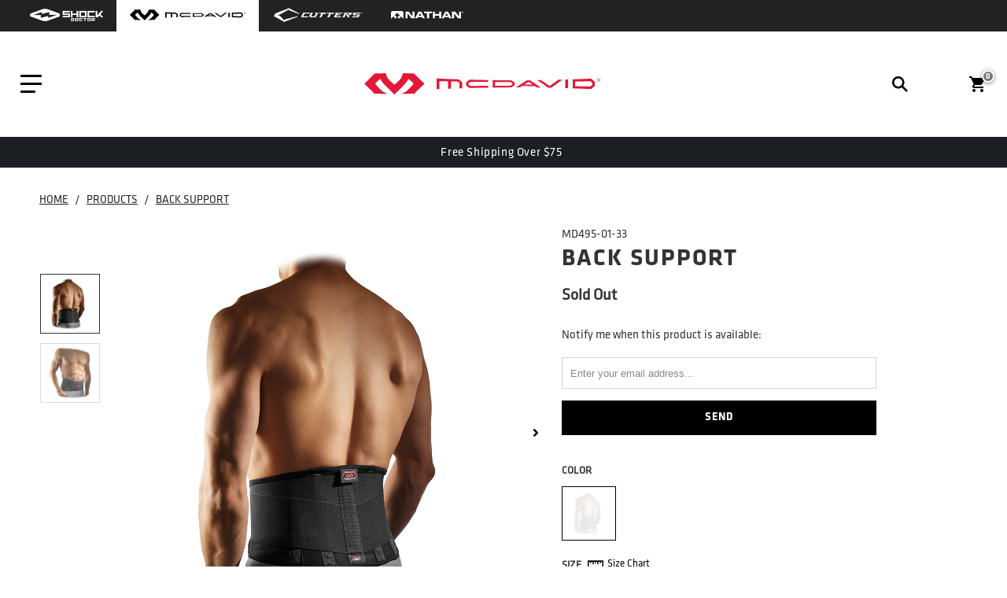

--- FILE ---
content_type: text/html; charset=utf-8
request_url: https://www.unitedsportsbrands.ca/products/mcdavid-back-support
body_size: 48220
content:

















 <!DOCTYPE html>
<html lang="en"> <head> <meta charset="utf-8"> <meta http-equiv="cleartype" content="on"> <!-- Mobile Specific Metas --> <meta name="HandheldFriendly" content="True"> <meta name="MobileOptimized" content="320"> <meta name="viewport" content="width=device-width,initial-scale=1"> <meta name="theme-color" content="#ffffff"> <title>
      Back Support | McDavid Canada - USB Canada</title> <link rel="preconnect dns-prefetch" href="https://fonts.shopifycdn.com" /> <link rel="preconnect dns-prefetch" href="https://cdn.shopify.com" /> <link rel="preconnect dns-prefetch" href="https://v.shopify.com" /> <link rel="preconnect dns-prefetch" href="https://cdn.shopifycloud.com" /> <link rel="preconnect dns-prefetch" href="https://productreviews.shopifycdn.com" /> <link rel="stylesheet" href="https://cdnjs.cloudflare.com/ajax/libs/fancybox/3.5.6/jquery.fancybox.css"> <!-- Stylesheets for Turbo 4.1.1 --> <!-- Global brand Meta --> <link href="//www.unitedsportsbrands.ca/cdn/shop/t/15/assets/fontawesome.css?v=69239680808760841101605036237" rel="stylesheet" type="text/css" media="all" /> <link href="//www.unitedsportsbrands.ca/cdn/shop/t/15/assets/styles-md.scss.css?v=140368106589274093861764341797" rel="stylesheet" type="text/css" media="all" /> <link href="//www.unitedsportsbrands.ca/cdn/shop/t/15/assets/dynamic.css?v=74175968598027394251605036663" rel="stylesheet" type="text/css" media="all" /> <script>
      window.lazySizesConfig = window.lazySizesConfig || {};

      lazySizesConfig.expand = 300;
      lazySizesConfig.loadHidden = false;

      /*! lazysizes - v4.1.4 */
      !function(a,b){var c=b(a,a.document);a.lazySizes=c,"object"==typeof module&&module.exports&&(module.exports=c)}(window,function(a,b){"use strict";if(b.getElementsByClassName){var c,d,e=b.documentElement,f=a.Date,g=a.HTMLPictureElement,h="addEventListener",i="getAttribute",j=a[h],k=a.setTimeout,l=a.requestAnimationFrame||k,m=a.requestIdleCallback,n=/^picture$/i,o=["load","error","lazyincluded","_lazyloaded"],p={},q=Array.prototype.forEach,r=function(a,b){return p[b]||(p[b]=new RegExp("(\\s|^)"+b+"(\\s|$)")),p[b].test(a[i]("class")||"")&&p[b]},s=function(a,b){r(a,b)||a.setAttribute("class",(a[i]("class")||"").trim()+" "+b)},t=function(a,b){var c;(c=r(a,b))&&a.setAttribute("class",(a[i]("class")||"").replace(c," "))},u=function(a,b,c){var d=c?h:"removeEventListener";c&&u(a,b),o.forEach(function(c){a[d](c,b)})},v=function(a,d,e,f,g){var h=b.createEvent("Event");return e||(e={}),e.instance=c,h.initEvent(d,!f,!g),h.detail=e,a.dispatchEvent(h),h},w=function(b,c){var e;!g&&(e=a.picturefill||d.pf)?(c&&c.src&&!b[i]("srcset")&&b.setAttribute("srcset",c.src),e({reevaluate:!0,elements:[b]})):c&&c.src&&(b.src=c.src)},x=function(a,b){return(getComputedStyle(a,null)||{})[b]},y=function(a,b,c){for(c=c||a.offsetWidth;c<d.minSize&&b&&!a._lazysizesWidth;)c=b.offsetWidth,b=b.parentNode;return c},z=function(){var a,c,d=[],e=[],f=d,g=function(){var b=f;for(f=d.length?e:d,a=!0,c=!1;b.length;)b.shift()();a=!1},h=function(d,e){a&&!e?d.apply(this,arguments):(f.push(d),c||(c=!0,(b.hidden?k:l)(g)))};return h._lsFlush=g,h}(),A=function(a,b){return b?function(){z(a)}:function(){var b=this,c=arguments;z(function(){a.apply(b,c)})}},B=function(a){var b,c=0,e=d.throttleDelay,g=d.ricTimeout,h=function(){b=!1,c=f.now(),a()},i=m&&g>49?function(){m(h,{timeout:g}),g!==d.ricTimeout&&(g=d.ricTimeout)}:A(function(){k(h)},!0);return function(a){var d;(a=a===!0)&&(g=33),b||(b=!0,d=e-(f.now()-c),0>d&&(d=0),a||9>d?i():k(i,d))}},C=function(a){var b,c,d=99,e=function(){b=null,a()},g=function(){var a=f.now()-c;d>a?k(g,d-a):(m||e)(e)};return function(){c=f.now(),b||(b=k(g,d))}};!function(){var b,c={lazyClass:"lazyload",loadedClass:"lazyloaded",loadingClass:"lazyloading",preloadClass:"lazypreload",errorClass:"lazyerror",autosizesClass:"lazyautosizes",srcAttr:"data-src",srcsetAttr:"data-srcset",sizesAttr:"data-sizes",minSize:40,customMedia:{},init:!0,expFactor:1.5,hFac:.8,loadMode:2,loadHidden:!0,ricTimeout:0,throttleDelay:125};d=a.lazySizesConfig||a.lazysizesConfig||{};for(b in c)b in d||(d[b]=c[b]);a.lazySizesConfig=d,k(function(){d.init&&F()})}();var D=function(){var g,l,m,o,p,y,D,F,G,H,I,J,K,L,M=/^img$/i,N=/^iframe$/i,O="onscroll"in a&&!/(gle|ing)bot/.test(navigator.userAgent),P=0,Q=0,R=0,S=-1,T=function(a){R--,a&&a.target&&u(a.target,T),(!a||0>R||!a.target)&&(R=0)},U=function(a,c){var d,f=a,g="hidden"==x(b.body,"visibility")||"hidden"!=x(a.parentNode,"visibility")&&"hidden"!=x(a,"visibility");for(F-=c,I+=c,G-=c,H+=c;g&&(f=f.offsetParent)&&f!=b.body&&f!=e;)g=(x(f,"opacity")||1)>0,g&&"visible"!=x(f,"overflow")&&(d=f.getBoundingClientRect(),g=H>d.left&&G<d.right&&I>d.top-1&&F<d.bottom+1);return g},V=function(){var a,f,h,j,k,m,n,p,q,r=c.elements;if((o=d.loadMode)&&8>R&&(a=r.length)){f=0,S++,null==K&&("expand"in d||(d.expand=e.clientHeight>500&&e.clientWidth>500?500:370),J=d.expand,K=J*d.expFactor),K>Q&&1>R&&S>2&&o>2&&!b.hidden?(Q=K,S=0):Q=o>1&&S>1&&6>R?J:P;for(;a>f;f++)if(r[f]&&!r[f]._lazyRace)if(O)if((p=r[f][i]("data-expand"))&&(m=1*p)||(m=Q),q!==m&&(y=innerWidth+m*L,D=innerHeight+m,n=-1*m,q=m),h=r[f].getBoundingClientRect(),(I=h.bottom)>=n&&(F=h.top)<=D&&(H=h.right)>=n*L&&(G=h.left)<=y&&(I||H||G||F)&&(d.loadHidden||"hidden"!=x(r[f],"visibility"))&&(l&&3>R&&!p&&(3>o||4>S)||U(r[f],m))){if(ba(r[f]),k=!0,R>9)break}else!k&&l&&!j&&4>R&&4>S&&o>2&&(g[0]||d.preloadAfterLoad)&&(g[0]||!p&&(I||H||G||F||"auto"!=r[f][i](d.sizesAttr)))&&(j=g[0]||r[f]);else ba(r[f]);j&&!k&&ba(j)}},W=B(V),X=function(a){s(a.target,d.loadedClass),t(a.target,d.loadingClass),u(a.target,Z),v(a.target,"lazyloaded")},Y=A(X),Z=function(a){Y({target:a.target})},$=function(a,b){try{a.contentWindow.location.replace(b)}catch(c){a.src=b}},_=function(a){var b,c=a[i](d.srcsetAttr);(b=d.customMedia[a[i]("data-media")||a[i]("media")])&&a.setAttribute("media",b),c&&a.setAttribute("srcset",c)},aa=A(function(a,b,c,e,f){var g,h,j,l,o,p;(o=v(a,"lazybeforeunveil",b)).defaultPrevented||(e&&(c?s(a,d.autosizesClass):a.setAttribute("sizes",e)),h=a[i](d.srcsetAttr),g=a[i](d.srcAttr),f&&(j=a.parentNode,l=j&&n.test(j.nodeName||"")),p=b.firesLoad||"src"in a&&(h||g||l),o={target:a},p&&(u(a,T,!0),clearTimeout(m),m=k(T,2500),s(a,d.loadingClass),u(a,Z,!0)),l&&q.call(j.getElementsByTagName("source"),_),h?a.setAttribute("srcset",h):g&&!l&&(N.test(a.nodeName)?$(a,g):a.src=g),f&&(h||l)&&w(a,{src:g})),a._lazyRace&&delete a._lazyRace,t(a,d.lazyClass),z(function(){(!p||a.complete&&a.naturalWidth>1)&&(p?T(o):R--,X(o))},!0)}),ba=function(a){var b,c=M.test(a.nodeName),e=c&&(a[i](d.sizesAttr)||a[i]("sizes")),f="auto"==e;(!f&&l||!c||!a[i]("src")&&!a.srcset||a.complete||r(a,d.errorClass)||!r(a,d.lazyClass))&&(b=v(a,"lazyunveilread").detail,f&&E.updateElem(a,!0,a.offsetWidth),a._lazyRace=!0,R++,aa(a,b,f,e,c))},ca=function(){if(!l){if(f.now()-p<999)return void k(ca,999);var a=C(function(){d.loadMode=3,W()});l=!0,d.loadMode=3,W(),j("scroll",function(){3==d.loadMode&&(d.loadMode=2),a()},!0)}};return{_:function(){p=f.now(),c.elements=b.getElementsByClassName(d.lazyClass),g=b.getElementsByClassName(d.lazyClass+" "+d.preloadClass),L=d.hFac,j("scroll",W,!0),j("resize",W,!0),a.MutationObserver?new MutationObserver(W).observe(e,{childList:!0,subtree:!0,attributes:!0}):(e[h]("DOMNodeInserted",W,!0),e[h]("DOMAttrModified",W,!0),setInterval(W,999)),j("hashchange",W,!0),["focus","mouseover","click","load","transitionend","animationend","webkitAnimationEnd"].forEach(function(a){b[h](a,W,!0)}),/d$|^c/.test(b.readyState)?ca():(j("load",ca),b[h]("DOMContentLoaded",W),k(ca,2e4)),c.elements.length?(V(),z._lsFlush()):W()},checkElems:W,unveil:ba}}(),E=function(){var a,c=A(function(a,b,c,d){var e,f,g;if(a._lazysizesWidth=d,d+="px",a.setAttribute("sizes",d),n.test(b.nodeName||""))for(e=b.getElementsByTagName("source"),f=0,g=e.length;g>f;f++)e[f].setAttribute("sizes",d);c.detail.dataAttr||w(a,c.detail)}),e=function(a,b,d){var e,f=a.parentNode;f&&(d=y(a,f,d),e=v(a,"lazybeforesizes",{width:d,dataAttr:!!b}),e.defaultPrevented||(d=e.detail.width,d&&d!==a._lazysizesWidth&&c(a,f,e,d)))},f=function(){var b,c=a.length;if(c)for(b=0;c>b;b++)e(a[b])},g=C(f);return{_:function(){a=b.getElementsByClassName(d.autosizesClass),j("resize",g)},checkElems:g,updateElem:e}}(),F=function(){F.i||(F.i=!0,E._(),D._())};return c={cfg:d,autoSizer:E,loader:D,init:F,uP:w,aC:s,rC:t,hC:r,fire:v,gW:y,rAF:z}}});

      /*! lazysizes - v4.1.4 */
      !function(a,b){var c=function(){b(a.lazySizes),a.removeEventListener("lazyunveilread",c,!0)};b=b.bind(null,a,a.document),"object"==typeof module&&module.exports?b(require("lazysizes")):a.lazySizes?c():a.addEventListener("lazyunveilread",c,!0)}(window,function(a,b,c){"use strict";function d(){this.ratioElems=b.getElementsByClassName("lazyaspectratio"),this._setupEvents(),this.processImages()}if(a.addEventListener){var e,f,g,h=Array.prototype.forEach,i=/^picture$/i,j="data-aspectratio",k="img["+j+"]",l=function(b){return a.matchMedia?(l=function(a){return!a||(matchMedia(a)||{}).matches})(b):a.Modernizr&&Modernizr.mq?!b||Modernizr.mq(b):!b},m=c.aC,n=c.rC,o=c.cfg;d.prototype={_setupEvents:function(){var a=this,c=function(b){b.naturalWidth<36?a.addAspectRatio(b,!0):a.removeAspectRatio(b,!0)},d=function(){a.processImages()};b.addEventListener("load",function(a){a.target.getAttribute&&a.target.getAttribute(j)&&c(a.target)},!0),addEventListener("resize",function(){var b,d=function(){h.call(a.ratioElems,c)};return function(){clearTimeout(b),b=setTimeout(d,99)}}()),b.addEventListener("DOMContentLoaded",d),addEventListener("load",d)},processImages:function(a){var c,d;a||(a=b),c="length"in a&&!a.nodeName?a:a.querySelectorAll(k);for(d=0;d<c.length;d++)c[d].naturalWidth>36?this.removeAspectRatio(c[d]):this.addAspectRatio(c[d])},getSelectedRatio:function(a){var b,c,d,e,f,g=a.parentNode;if(g&&i.test(g.nodeName||""))for(d=g.getElementsByTagName("source"),b=0,c=d.length;c>b;b++)if(e=d[b].getAttribute("data-media")||d[b].getAttribute("media"),o.customMedia[e]&&(e=o.customMedia[e]),l(e)){f=d[b].getAttribute(j);break}return f||a.getAttribute(j)||""},parseRatio:function(){var a=/^\s*([+\d\.]+)(\s*[\/x]\s*([+\d\.]+))?\s*$/,b={};return function(c){var d;return!b[c]&&(d=c.match(a))&&(d[3]?b[c]=d[1]/d[3]:b[c]=1*d[1]),b[c]}}(),addAspectRatio:function(b,c){var d,e=b.offsetWidth,f=b.offsetHeight;return c||m(b,"lazyaspectratio"),36>e&&0>=f?void((e||f&&a.console)&&console.log("Define width or height of image, so we can calculate the other dimension")):(d=this.getSelectedRatio(b),d=this.parseRatio(d),void(d&&(e?b.style.height=e/d+"px":b.style.width=f*d+"px")))},removeAspectRatio:function(a){n(a,"lazyaspectratio"),a.style.height="",a.style.width="",a.removeAttribute(j)}},f=function(){g=a.jQuery||a.Zepto||a.shoestring||a.$,g&&g.fn&&!g.fn.imageRatio&&g.fn.filter&&g.fn.add&&g.fn.find?g.fn.imageRatio=function(){return e.processImages(this.find(k).add(this.filter(k))),this}:g=!1},f(),setTimeout(f),e=new d,a.imageRatio=e,"object"==typeof module&&module.exports?module.exports=e:"function"==typeof define&&define.amd&&define(e)}});

        /*! lazysizes - v4.1.5 */
        !function(a,b){var c=function(){b(a.lazySizes),a.removeEventListener("lazyunveilread",c,!0)};b=b.bind(null,a,a.document),"object"==typeof module&&module.exports?b(require("lazysizes")):a.lazySizes?c():a.addEventListener("lazyunveilread",c,!0)}(window,function(a,b,c){"use strict";if(a.addEventListener){var d=/\s+/g,e=/\s*\|\s+|\s+\|\s*/g,f=/^(.+?)(?:\s+\[\s*(.+?)\s*\])(?:\s+\[\s*(.+?)\s*\])?$/,g=/^\s*\(*\s*type\s*:\s*(.+?)\s*\)*\s*$/,h=/\(|\)|'/,i={contain:1,cover:1},j=function(a){var b=c.gW(a,a.parentNode);return(!a._lazysizesWidth||b>a._lazysizesWidth)&&(a._lazysizesWidth=b),a._lazysizesWidth},k=function(a){var b;return b=(getComputedStyle(a)||{getPropertyValue:function(){}}).getPropertyValue("background-size"),!i[b]&&i[a.style.backgroundSize]&&(b=a.style.backgroundSize),b},l=function(a,b){if(b){var c=b.match(g);c&&c[1]?a.setAttribute("type",c[1]):a.setAttribute("media",lazySizesConfig.customMedia[b]||b)}},m=function(a,c,g){var h=b.createElement("picture"),i=c.getAttribute(lazySizesConfig.sizesAttr),j=c.getAttribute("data-ratio"),k=c.getAttribute("data-optimumx");c._lazybgset&&c._lazybgset.parentNode==c&&c.removeChild(c._lazybgset),Object.defineProperty(g,"_lazybgset",{value:c,writable:!0}),Object.defineProperty(c,"_lazybgset",{value:h,writable:!0}),a=a.replace(d," ").split(e),h.style.display="none",g.className=lazySizesConfig.lazyClass,1!=a.length||i||(i="auto"),a.forEach(function(a){var c,d=b.createElement("source");i&&"auto"!=i&&d.setAttribute("sizes",i),(c=a.match(f))?(d.setAttribute(lazySizesConfig.srcsetAttr,c[1]),l(d,c[2]),l(d,c[3])):d.setAttribute(lazySizesConfig.srcsetAttr,a),h.appendChild(d)}),i&&(g.setAttribute(lazySizesConfig.sizesAttr,i),c.removeAttribute(lazySizesConfig.sizesAttr),c.removeAttribute("sizes")),k&&g.setAttribute("data-optimumx",k),j&&g.setAttribute("data-ratio",j),h.appendChild(g),c.appendChild(h)},n=function(a){if(a.target._lazybgset){var b=a.target,d=b._lazybgset,e=b.currentSrc||b.src;if(e){var f=c.fire(d,"bgsetproxy",{src:e,useSrc:h.test(e)?JSON.stringify(e):e});f.defaultPrevented||(d.style.backgroundImage="url("+f.detail.useSrc+")")}b._lazybgsetLoading&&(c.fire(d,"_lazyloaded",{},!1,!0),delete b._lazybgsetLoading)}};addEventListener("lazybeforeunveil",function(a){var d,e,f;!a.defaultPrevented&&(d=a.target.getAttribute("data-bgset"))&&(f=a.target,e=b.createElement("img"),e.alt="",e._lazybgsetLoading=!0,a.detail.firesLoad=!0,m(d,f,e),setTimeout(function(){c.loader.unveil(e),c.rAF(function(){c.fire(e,"_lazyloaded",{},!0,!0),e.complete&&n({target:e})})}))}),b.addEventListener("load",n,!0),a.addEventListener("lazybeforesizes",function(a){if(a.detail.instance==c&&a.target._lazybgset&&a.detail.dataAttr){var b=a.target._lazybgset,d=k(b);i[d]&&(a.target._lazysizesParentFit=d,c.rAF(function(){a.target.setAttribute("data-parent-fit",d),a.target._lazysizesParentFit&&delete a.target._lazysizesParentFit}))}},!0),b.documentElement.addEventListener("lazybeforesizes",function(a){!a.defaultPrevented&&a.target._lazybgset&&a.detail.instance==c&&(a.detail.width=j(a.target._lazybgset))})}});</script> <meta name="description" content="Our McDavid Back Support includes 5 steel stays that provide rigid protection for weakness and minor instabilities. Features contoured and breathable construction for all-day comfort, compression and soft tissue support. Learn more..." /> <link rel="shortcut icon" type="image/x-icon" href="//www.unitedsportsbrands.ca/cdn/shop/files/favicon_md_180x180.png?v=1614345335"> <link rel="apple-touch-icon" href="//www.unitedsportsbrands.ca/cdn/shop/files/favicon_md_180x180.png?v=1614345335"/> <link rel="apple-touch-icon" sizes="57x57" href="//www.unitedsportsbrands.ca/cdn/shop/files/favicon_md_57x57.png?v=1614345335"/> <link rel="apple-touch-icon" sizes="60x60" href="//www.unitedsportsbrands.ca/cdn/shop/files/favicon_md_60x60.png?v=1614345335"/> <link rel="apple-touch-icon" sizes="72x72" href="//www.unitedsportsbrands.ca/cdn/shop/files/favicon_md_72x72.png?v=1614345335"/> <link rel="apple-touch-icon" sizes="76x76" href="//www.unitedsportsbrands.ca/cdn/shop/files/favicon_md_76x76.png?v=1614345335"/> <link rel="apple-touch-icon" sizes="114x114" href="//www.unitedsportsbrands.ca/cdn/shop/files/favicon_md_114x114.png?v=1614345335"/> <link rel="apple-touch-icon" sizes="180x180" href="//www.unitedsportsbrands.ca/cdn/shop/files/favicon_md_180x180.png?v=1614345335"/> <link rel="apple-touch-icon" sizes="228x228" href="//www.unitedsportsbrands.ca/cdn/shop/files/favicon_md_228x228.png?v=1614345335"/> <link rel="canonical" href="https://www.unitedsportsbrands.ca/products/mcdavid-back-support" /> <script>window.performance && window.performance.mark && window.performance.mark('shopify.content_for_header.start');</script><meta name="google-site-verification" content="D0pi0LsnpWT5rPzWouQCFqTdJEkVZbCQCUWSqdAPMdc">
<meta id="shopify-digital-wallet" name="shopify-digital-wallet" content="/25539084366/digital_wallets/dialog">
<meta name="shopify-checkout-api-token" content="3985cf9b8f99c8965a1630ede3d461c9">
<meta id="in-context-paypal-metadata" data-shop-id="25539084366" data-venmo-supported="true" data-environment="production" data-locale="en_US" data-paypal-v4="true" data-currency="CAD">
<link rel="alternate" type="application/json+oembed" href="https://www.unitedsportsbrands.ca/products/mcdavid-back-support.oembed">
<script async="async" src="/checkouts/internal/preloads.js?locale=en-CA"></script>
<link rel="preconnect" href="https://shop.app" crossorigin="anonymous">
<script async="async" src="https://shop.app/checkouts/internal/preloads.js?locale=en-CA&shop_id=25539084366" crossorigin="anonymous"></script>
<script id="apple-pay-shop-capabilities" type="application/json">{"shopId":25539084366,"countryCode":"US","currencyCode":"CAD","merchantCapabilities":["supports3DS"],"merchantId":"gid:\/\/shopify\/Shop\/25539084366","merchantName":"USB Canada","requiredBillingContactFields":["postalAddress","email","phone"],"requiredShippingContactFields":["postalAddress","email","phone"],"shippingType":"shipping","supportedNetworks":["visa","masterCard","amex","discover","elo","jcb"],"total":{"type":"pending","label":"USB Canada","amount":"1.00"},"shopifyPaymentsEnabled":true,"supportsSubscriptions":true}</script>
<script id="shopify-features" type="application/json">{"accessToken":"3985cf9b8f99c8965a1630ede3d461c9","betas":["rich-media-storefront-analytics"],"domain":"www.unitedsportsbrands.ca","predictiveSearch":true,"shopId":25539084366,"locale":"en"}</script>
<script>var Shopify = Shopify || {};
Shopify.shop = "usb-ca.myshopify.com";
Shopify.locale = "en";
Shopify.currency = {"active":"CAD","rate":"1.0"};
Shopify.country = "CA";
Shopify.theme = {"name":"PROD | CA | RG - Fixes - 10nov2020","id":83522781262,"schema_name":"Turbo","schema_version":"4.1.1","theme_store_id":null,"role":"main"};
Shopify.theme.handle = "null";
Shopify.theme.style = {"id":null,"handle":null};
Shopify.cdnHost = "www.unitedsportsbrands.ca/cdn";
Shopify.routes = Shopify.routes || {};
Shopify.routes.root = "/";</script>
<script type="module">!function(o){(o.Shopify=o.Shopify||{}).modules=!0}(window);</script>
<script>!function(o){function n(){var o=[];function n(){o.push(Array.prototype.slice.apply(arguments))}return n.q=o,n}var t=o.Shopify=o.Shopify||{};t.loadFeatures=n(),t.autoloadFeatures=n()}(window);</script>
<script>
  window.ShopifyPay = window.ShopifyPay || {};
  window.ShopifyPay.apiHost = "shop.app\/pay";
  window.ShopifyPay.redirectState = null;
</script>
<script id="shop-js-analytics" type="application/json">{"pageType":"product"}</script>
<script defer="defer" async type="module" src="//www.unitedsportsbrands.ca/cdn/shopifycloud/shop-js/modules/v2/client.init-shop-cart-sync_BN7fPSNr.en.esm.js"></script>
<script defer="defer" async type="module" src="//www.unitedsportsbrands.ca/cdn/shopifycloud/shop-js/modules/v2/chunk.common_Cbph3Kss.esm.js"></script>
<script defer="defer" async type="module" src="//www.unitedsportsbrands.ca/cdn/shopifycloud/shop-js/modules/v2/chunk.modal_DKumMAJ1.esm.js"></script>
<script type="module">
  await import("//www.unitedsportsbrands.ca/cdn/shopifycloud/shop-js/modules/v2/client.init-shop-cart-sync_BN7fPSNr.en.esm.js");
await import("//www.unitedsportsbrands.ca/cdn/shopifycloud/shop-js/modules/v2/chunk.common_Cbph3Kss.esm.js");
await import("//www.unitedsportsbrands.ca/cdn/shopifycloud/shop-js/modules/v2/chunk.modal_DKumMAJ1.esm.js");

  window.Shopify.SignInWithShop?.initShopCartSync?.({"fedCMEnabled":true,"windoidEnabled":true});

</script>
<script>
  window.Shopify = window.Shopify || {};
  if (!window.Shopify.featureAssets) window.Shopify.featureAssets = {};
  window.Shopify.featureAssets['shop-js'] = {"shop-cart-sync":["modules/v2/client.shop-cart-sync_CJVUk8Jm.en.esm.js","modules/v2/chunk.common_Cbph3Kss.esm.js","modules/v2/chunk.modal_DKumMAJ1.esm.js"],"init-fed-cm":["modules/v2/client.init-fed-cm_7Fvt41F4.en.esm.js","modules/v2/chunk.common_Cbph3Kss.esm.js","modules/v2/chunk.modal_DKumMAJ1.esm.js"],"init-shop-email-lookup-coordinator":["modules/v2/client.init-shop-email-lookup-coordinator_Cc088_bR.en.esm.js","modules/v2/chunk.common_Cbph3Kss.esm.js","modules/v2/chunk.modal_DKumMAJ1.esm.js"],"init-windoid":["modules/v2/client.init-windoid_hPopwJRj.en.esm.js","modules/v2/chunk.common_Cbph3Kss.esm.js","modules/v2/chunk.modal_DKumMAJ1.esm.js"],"shop-button":["modules/v2/client.shop-button_B0jaPSNF.en.esm.js","modules/v2/chunk.common_Cbph3Kss.esm.js","modules/v2/chunk.modal_DKumMAJ1.esm.js"],"shop-cash-offers":["modules/v2/client.shop-cash-offers_DPIskqss.en.esm.js","modules/v2/chunk.common_Cbph3Kss.esm.js","modules/v2/chunk.modal_DKumMAJ1.esm.js"],"shop-toast-manager":["modules/v2/client.shop-toast-manager_CK7RT69O.en.esm.js","modules/v2/chunk.common_Cbph3Kss.esm.js","modules/v2/chunk.modal_DKumMAJ1.esm.js"],"init-shop-cart-sync":["modules/v2/client.init-shop-cart-sync_BN7fPSNr.en.esm.js","modules/v2/chunk.common_Cbph3Kss.esm.js","modules/v2/chunk.modal_DKumMAJ1.esm.js"],"init-customer-accounts-sign-up":["modules/v2/client.init-customer-accounts-sign-up_CfPf4CXf.en.esm.js","modules/v2/client.shop-login-button_DeIztwXF.en.esm.js","modules/v2/chunk.common_Cbph3Kss.esm.js","modules/v2/chunk.modal_DKumMAJ1.esm.js"],"pay-button":["modules/v2/client.pay-button_CgIwFSYN.en.esm.js","modules/v2/chunk.common_Cbph3Kss.esm.js","modules/v2/chunk.modal_DKumMAJ1.esm.js"],"init-customer-accounts":["modules/v2/client.init-customer-accounts_DQ3x16JI.en.esm.js","modules/v2/client.shop-login-button_DeIztwXF.en.esm.js","modules/v2/chunk.common_Cbph3Kss.esm.js","modules/v2/chunk.modal_DKumMAJ1.esm.js"],"avatar":["modules/v2/client.avatar_BTnouDA3.en.esm.js"],"init-shop-for-new-customer-accounts":["modules/v2/client.init-shop-for-new-customer-accounts_CsZy_esa.en.esm.js","modules/v2/client.shop-login-button_DeIztwXF.en.esm.js","modules/v2/chunk.common_Cbph3Kss.esm.js","modules/v2/chunk.modal_DKumMAJ1.esm.js"],"shop-follow-button":["modules/v2/client.shop-follow-button_BRMJjgGd.en.esm.js","modules/v2/chunk.common_Cbph3Kss.esm.js","modules/v2/chunk.modal_DKumMAJ1.esm.js"],"checkout-modal":["modules/v2/client.checkout-modal_B9Drz_yf.en.esm.js","modules/v2/chunk.common_Cbph3Kss.esm.js","modules/v2/chunk.modal_DKumMAJ1.esm.js"],"shop-login-button":["modules/v2/client.shop-login-button_DeIztwXF.en.esm.js","modules/v2/chunk.common_Cbph3Kss.esm.js","modules/v2/chunk.modal_DKumMAJ1.esm.js"],"lead-capture":["modules/v2/client.lead-capture_DXYzFM3R.en.esm.js","modules/v2/chunk.common_Cbph3Kss.esm.js","modules/v2/chunk.modal_DKumMAJ1.esm.js"],"shop-login":["modules/v2/client.shop-login_CA5pJqmO.en.esm.js","modules/v2/chunk.common_Cbph3Kss.esm.js","modules/v2/chunk.modal_DKumMAJ1.esm.js"],"payment-terms":["modules/v2/client.payment-terms_BxzfvcZJ.en.esm.js","modules/v2/chunk.common_Cbph3Kss.esm.js","modules/v2/chunk.modal_DKumMAJ1.esm.js"]};
</script>
<script>(function() {
  var isLoaded = false;
  function asyncLoad() {
    if (isLoaded) return;
    isLoaded = true;
    var urls = ["https:\/\/app.kiwisizing.com\/web\/js\/dist\/kiwiSizing\/plugin\/SizingPlugin.prod.js?v=331\u0026shop=usb-ca.myshopify.com","https:\/\/cdn.shopify.com\/s\/files\/1\/0255\/3908\/4366\/t\/8\/assets\/gtranslate.js?1943\u0026shop=usb-ca.myshopify.com","https:\/\/d23dclunsivw3h.cloudfront.net\/redirect-app.js?shop=usb-ca.myshopify.com","https:\/\/www.pxucdn.com\/apps\/uso.js?shop=usb-ca.myshopify.com","\/\/cdn.shopify.com\/proxy\/d6d47cd43f9b3c3451446a9000d47ae56b6845f6702b48e855588b70203216a7\/rebolt.webcontrive.com\/theme_files\/only_style.php?shop=usb-ca.myshopify.com\u0026sp-cache-control=cHVibGljLCBtYXgtYWdlPTkwMA","https:\/\/cdn.verifypass.com\/seller\/launcher.js?shop=usb-ca.myshopify.com","https:\/\/cdn1.stamped.io\/files\/widget.min.js?shop=usb-ca.myshopify.com","https:\/\/static.klaviyo.com\/onsite\/js\/HCAVe9\/klaviyo.js?company_id=HCAVe9\u0026shop=usb-ca.myshopify.com","https:\/\/na.shgcdn3.com\/pixel-collector.js?shop=usb-ca.myshopify.com"];
    for (var i = 0; i <urls.length; i++) {
      var s = document.createElement('script');
      s.type = 'text/javascript';
      s.async = true;
      s.src = urls[i];
      var x = document.getElementsByTagName('script')[0];
      x.parentNode.insertBefore(s, x);
    }
  };
  if(window.attachEvent) {
    window.attachEvent('onload', asyncLoad);
  } else {
    window.addEventListener('load', asyncLoad, false);
  }
})();</script>
<script id="__st">var __st={"a":25539084366,"offset":-28800,"reqid":"03d5445f-1a0c-48e8-a7c8-db96c48ab05d-1770039707","pageurl":"www.unitedsportsbrands.ca\/products\/mcdavid-back-support","u":"aed6f9e42c2f","p":"product","rtyp":"product","rid":3970066219086};</script>
<script>window.ShopifyPaypalV4VisibilityTracking = true;</script>
<script id="captcha-bootstrap">!function(){'use strict';const t='contact',e='account',n='new_comment',o=[[t,t],['blogs',n],['comments',n],[t,'customer']],c=[[e,'customer_login'],[e,'guest_login'],[e,'recover_customer_password'],[e,'create_customer']],r=t=>t.map((([t,e])=>`form[action*='/${t}']:not([data-nocaptcha='true']) input[name='form_type'][value='${e}']`)).join(','),a=t=>()=>t?[...document.querySelectorAll(t)].map((t=>t.form)):[];function s(){const t=[...o],e=r(t);return a(e)}const i='password',u='form_key',d=['recaptcha-v3-token','g-recaptcha-response','h-captcha-response',i],f=()=>{try{return window.sessionStorage}catch{return}},m='__shopify_v',_=t=>t.elements[u];function p(t,e,n=!1){try{const o=window.sessionStorage,c=JSON.parse(o.getItem(e)),{data:r}=function(t){const{data:e,action:n}=t;return t[m]||n?{data:e,action:n}:{data:t,action:n}}(c);for(const[e,n]of Object.entries(r))t.elements[e]&&(t.elements[e].value=n);n&&o.removeItem(e)}catch(o){console.error('form repopulation failed',{error:o})}}const l='form_type',E='cptcha';function T(t){t.dataset[E]=!0}const w=window,h=w.document,L='Shopify',v='ce_forms',y='captcha';let A=!1;((t,e)=>{const n=(g='f06e6c50-85a8-45c8-87d0-21a2b65856fe',I='https://cdn.shopify.com/shopifycloud/storefront-forms-hcaptcha/ce_storefront_forms_captcha_hcaptcha.v1.5.2.iife.js',D={infoText:'Protected by hCaptcha',privacyText:'Privacy',termsText:'Terms'},(t,e,n)=>{const o=w[L][v],c=o.bindForm;if(c)return c(t,g,e,D).then(n);var r;o.q.push([[t,g,e,D],n]),r=I,A||(h.body.append(Object.assign(h.createElement('script'),{id:'captcha-provider',async:!0,src:r})),A=!0)});var g,I,D;w[L]=w[L]||{},w[L][v]=w[L][v]||{},w[L][v].q=[],w[L][y]=w[L][y]||{},w[L][y].protect=function(t,e){n(t,void 0,e),T(t)},Object.freeze(w[L][y]),function(t,e,n,w,h,L){const[v,y,A,g]=function(t,e,n){const i=e?o:[],u=t?c:[],d=[...i,...u],f=r(d),m=r(i),_=r(d.filter((([t,e])=>n.includes(e))));return[a(f),a(m),a(_),s()]}(w,h,L),I=t=>{const e=t.target;return e instanceof HTMLFormElement?e:e&&e.form},D=t=>v().includes(t);t.addEventListener('submit',(t=>{const e=I(t);if(!e)return;const n=D(e)&&!e.dataset.hcaptchaBound&&!e.dataset.recaptchaBound,o=_(e),c=g().includes(e)&&(!o||!o.value);(n||c)&&t.preventDefault(),c&&!n&&(function(t){try{if(!f())return;!function(t){const e=f();if(!e)return;const n=_(t);if(!n)return;const o=n.value;o&&e.removeItem(o)}(t);const e=Array.from(Array(32),(()=>Math.random().toString(36)[2])).join('');!function(t,e){_(t)||t.append(Object.assign(document.createElement('input'),{type:'hidden',name:u})),t.elements[u].value=e}(t,e),function(t,e){const n=f();if(!n)return;const o=[...t.querySelectorAll(`input[type='${i}']`)].map((({name:t})=>t)),c=[...d,...o],r={};for(const[a,s]of new FormData(t).entries())c.includes(a)||(r[a]=s);n.setItem(e,JSON.stringify({[m]:1,action:t.action,data:r}))}(t,e)}catch(e){console.error('failed to persist form',e)}}(e),e.submit())}));const S=(t,e)=>{t&&!t.dataset[E]&&(n(t,e.some((e=>e===t))),T(t))};for(const o of['focusin','change'])t.addEventListener(o,(t=>{const e=I(t);D(e)&&S(e,y())}));const B=e.get('form_key'),M=e.get(l),P=B&&M;t.addEventListener('DOMContentLoaded',(()=>{const t=y();if(P)for(const e of t)e.elements[l].value===M&&p(e,B);[...new Set([...A(),...v().filter((t=>'true'===t.dataset.shopifyCaptcha))])].forEach((e=>S(e,t)))}))}(h,new URLSearchParams(w.location.search),n,t,e,['guest_login'])})(!0,!0)}();</script>
<script integrity="sha256-4kQ18oKyAcykRKYeNunJcIwy7WH5gtpwJnB7kiuLZ1E=" data-source-attribution="shopify.loadfeatures" defer="defer" src="//www.unitedsportsbrands.ca/cdn/shopifycloud/storefront/assets/storefront/load_feature-a0a9edcb.js" crossorigin="anonymous"></script>
<script crossorigin="anonymous" defer="defer" src="//www.unitedsportsbrands.ca/cdn/shopifycloud/storefront/assets/shopify_pay/storefront-65b4c6d7.js?v=20250812"></script>
<script data-source-attribution="shopify.dynamic_checkout.dynamic.init">var Shopify=Shopify||{};Shopify.PaymentButton=Shopify.PaymentButton||{isStorefrontPortableWallets:!0,init:function(){window.Shopify.PaymentButton.init=function(){};var t=document.createElement("script");t.src="https://www.unitedsportsbrands.ca/cdn/shopifycloud/portable-wallets/latest/portable-wallets.en.js",t.type="module",document.head.appendChild(t)}};
</script>
<script data-source-attribution="shopify.dynamic_checkout.buyer_consent">
  function portableWalletsHideBuyerConsent(e){var t=document.getElementById("shopify-buyer-consent"),n=document.getElementById("shopify-subscription-policy-button");t&&n&&(t.classList.add("hidden"),t.setAttribute("aria-hidden","true"),n.removeEventListener("click",e))}function portableWalletsShowBuyerConsent(e){var t=document.getElementById("shopify-buyer-consent"),n=document.getElementById("shopify-subscription-policy-button");t&&n&&(t.classList.remove("hidden"),t.removeAttribute("aria-hidden"),n.addEventListener("click",e))}window.Shopify?.PaymentButton&&(window.Shopify.PaymentButton.hideBuyerConsent=portableWalletsHideBuyerConsent,window.Shopify.PaymentButton.showBuyerConsent=portableWalletsShowBuyerConsent);
</script>
<script data-source-attribution="shopify.dynamic_checkout.cart.bootstrap">document.addEventListener("DOMContentLoaded",(function(){function t(){return document.querySelector("shopify-accelerated-checkout-cart, shopify-accelerated-checkout")}if(t())Shopify.PaymentButton.init();else{new MutationObserver((function(e,n){t()&&(Shopify.PaymentButton.init(),n.disconnect())})).observe(document.body,{childList:!0,subtree:!0})}}));
</script>
<link id="shopify-accelerated-checkout-styles" rel="stylesheet" media="screen" href="https://www.unitedsportsbrands.ca/cdn/shopifycloud/portable-wallets/latest/accelerated-checkout-backwards-compat.css" crossorigin="anonymous">
<style id="shopify-accelerated-checkout-cart">
        #shopify-buyer-consent {
  margin-top: 1em;
  display: inline-block;
  width: 100%;
}

#shopify-buyer-consent.hidden {
  display: none;
}

#shopify-subscription-policy-button {
  background: none;
  border: none;
  padding: 0;
  text-decoration: underline;
  font-size: inherit;
  cursor: pointer;
}

#shopify-subscription-policy-button::before {
  box-shadow: none;
}

      </style>

<script>window.performance && window.performance.mark && window.performance.mark('shopify.content_for_header.end');</script> <script type="text/javascript">
    
      window.__shgMoneyFormat = window.__shgMoneyFormat || {"CAD":{"currency":"CAD","currency_symbol":"$","currency_symbol_location":"left","decimal_places":2,"decimal_separator":".","thousands_separator":","}};
    
    window.__shgCurrentCurrencyCode = window.__shgCurrentCurrencyCode || {
      currency: "CAD",
      currency_symbol: "$",
      decimal_separator: ".",
      thousands_separator: ",",
      decimal_places: 2,
      currency_symbol_location: "left"
    };</script>




    

    

<meta name="author" content="USB Canada">
<meta property="og:url" content="https://www.unitedsportsbrands.ca/products/mcdavid-back-support">
<meta property="og:site_name" content="USB Canada"> <meta property="og:type" content="product"> <meta property="og:title" content="Back Support"> <meta property="og:image" content="https://www.unitedsportsbrands.ca/cdn/shop/products/md_495_backsupport_3_600x.png?v=1563344056"> <meta property="og:image:secure_url" content="https://www.unitedsportsbrands.ca/cdn/shop/products/md_495_backsupport_3_600x.png?v=1563344056"> <meta property="og:image" content="https://www.unitedsportsbrands.ca/cdn/shop/products/md_495_backsupport_front_600x.png?v=1563344056"> <meta property="og:image:secure_url" content="https://www.unitedsportsbrands.ca/cdn/shop/products/md_495_backsupport_front_600x.png?v=1563344056"> <meta property="og:price:amount" content="69.99"> <meta property="og:price:currency" content="CAD"> <meta property="og:description" content="Our McDavid Back Support includes 5 steel stays that provide rigid protection for weakness and minor instabilities. Features contoured and breathable construction for all-day comfort, compression and soft tissue support. Learn more..."> <meta name="twitter:site" content="@#">

<meta name="twitter:card" content="summary"> <meta name="twitter:title" content="Back Support"> <meta name="twitter:description" content="The McDavid Back Support helps relieve back pain and back-related injuries.It supports your back with five steel stays and has contoured, breathable construction for all-day comfort, compression and soft tissue support.


SUPPORT: Five steel stays provide rigid protection for weakness and minor instabilities

ALL-DAY COMFORT: Contoured and breathable construction for all-day comfort, compression and soft tissue support

EASY TO FIT: Adjustable hook and loop closures for comfortable, secure fit
UNISEX

CONTENTS: Mesh: 90% nylon/10% spandex (elastane); Panel: 62% polyester/38% rubber
"> <meta name="twitter:image" content="https://www.unitedsportsbrands.ca/cdn/shop/products/md_495_backsupport_3_240x.png?v=1563344056"> <meta name="twitter:image:width" content="240"> <meta name="twitter:image:height" content="240"> <!--begin-bc-sf-filter-css--> <link href="//www.unitedsportsbrands.ca/cdn/shop/t/15/assets/bc-sf-filter.scss.css?v=131741162342726420301705433868" rel="stylesheet" type="text/css" media="all" />

	<!--end-bc-sf-filter-css-->
<!--Gem_Page_Header_Script-->
    


<!--End_Gem_Page_Header_Script-->

  

  

<script type="text/javascript">
  
    window.SHG_CUSTOMER = null;
  
</script>







<link href="https://monorail-edge.shopifysvc.com" rel="dns-prefetch">
<script>(function(){if ("sendBeacon" in navigator && "performance" in window) {try {var session_token_from_headers = performance.getEntriesByType('navigation')[0].serverTiming.find(x => x.name == '_s').description;} catch {var session_token_from_headers = undefined;}var session_cookie_matches = document.cookie.match(/_shopify_s=([^;]*)/);var session_token_from_cookie = session_cookie_matches && session_cookie_matches.length === 2 ? session_cookie_matches[1] : "";var session_token = session_token_from_headers || session_token_from_cookie || "";function handle_abandonment_event(e) {var entries = performance.getEntries().filter(function(entry) {return /monorail-edge.shopifysvc.com/.test(entry.name);});if (!window.abandonment_tracked && entries.length === 0) {window.abandonment_tracked = true;var currentMs = Date.now();var navigation_start = performance.timing.navigationStart;var payload = {shop_id: 25539084366,url: window.location.href,navigation_start,duration: currentMs - navigation_start,session_token,page_type: "product"};window.navigator.sendBeacon("https://monorail-edge.shopifysvc.com/v1/produce", JSON.stringify({schema_id: "online_store_buyer_site_abandonment/1.1",payload: payload,metadata: {event_created_at_ms: currentMs,event_sent_at_ms: currentMs}}));}}window.addEventListener('pagehide', handle_abandonment_event);}}());</script>
<script id="web-pixels-manager-setup">(function e(e,d,r,n,o){if(void 0===o&&(o={}),!Boolean(null===(a=null===(i=window.Shopify)||void 0===i?void 0:i.analytics)||void 0===a?void 0:a.replayQueue)){var i,a;window.Shopify=window.Shopify||{};var t=window.Shopify;t.analytics=t.analytics||{};var s=t.analytics;s.replayQueue=[],s.publish=function(e,d,r){return s.replayQueue.push([e,d,r]),!0};try{self.performance.mark("wpm:start")}catch(e){}var l=function(){var e={modern:/Edge?\/(1{2}[4-9]|1[2-9]\d|[2-9]\d{2}|\d{4,})\.\d+(\.\d+|)|Firefox\/(1{2}[4-9]|1[2-9]\d|[2-9]\d{2}|\d{4,})\.\d+(\.\d+|)|Chrom(ium|e)\/(9{2}|\d{3,})\.\d+(\.\d+|)|(Maci|X1{2}).+ Version\/(15\.\d+|(1[6-9]|[2-9]\d|\d{3,})\.\d+)([,.]\d+|)( \(\w+\)|)( Mobile\/\w+|) Safari\/|Chrome.+OPR\/(9{2}|\d{3,})\.\d+\.\d+|(CPU[ +]OS|iPhone[ +]OS|CPU[ +]iPhone|CPU IPhone OS|CPU iPad OS)[ +]+(15[._]\d+|(1[6-9]|[2-9]\d|\d{3,})[._]\d+)([._]\d+|)|Android:?[ /-](13[3-9]|1[4-9]\d|[2-9]\d{2}|\d{4,})(\.\d+|)(\.\d+|)|Android.+Firefox\/(13[5-9]|1[4-9]\d|[2-9]\d{2}|\d{4,})\.\d+(\.\d+|)|Android.+Chrom(ium|e)\/(13[3-9]|1[4-9]\d|[2-9]\d{2}|\d{4,})\.\d+(\.\d+|)|SamsungBrowser\/([2-9]\d|\d{3,})\.\d+/,legacy:/Edge?\/(1[6-9]|[2-9]\d|\d{3,})\.\d+(\.\d+|)|Firefox\/(5[4-9]|[6-9]\d|\d{3,})\.\d+(\.\d+|)|Chrom(ium|e)\/(5[1-9]|[6-9]\d|\d{3,})\.\d+(\.\d+|)([\d.]+$|.*Safari\/(?![\d.]+ Edge\/[\d.]+$))|(Maci|X1{2}).+ Version\/(10\.\d+|(1[1-9]|[2-9]\d|\d{3,})\.\d+)([,.]\d+|)( \(\w+\)|)( Mobile\/\w+|) Safari\/|Chrome.+OPR\/(3[89]|[4-9]\d|\d{3,})\.\d+\.\d+|(CPU[ +]OS|iPhone[ +]OS|CPU[ +]iPhone|CPU IPhone OS|CPU iPad OS)[ +]+(10[._]\d+|(1[1-9]|[2-9]\d|\d{3,})[._]\d+)([._]\d+|)|Android:?[ /-](13[3-9]|1[4-9]\d|[2-9]\d{2}|\d{4,})(\.\d+|)(\.\d+|)|Mobile Safari.+OPR\/([89]\d|\d{3,})\.\d+\.\d+|Android.+Firefox\/(13[5-9]|1[4-9]\d|[2-9]\d{2}|\d{4,})\.\d+(\.\d+|)|Android.+Chrom(ium|e)\/(13[3-9]|1[4-9]\d|[2-9]\d{2}|\d{4,})\.\d+(\.\d+|)|Android.+(UC? ?Browser|UCWEB|U3)[ /]?(15\.([5-9]|\d{2,})|(1[6-9]|[2-9]\d|\d{3,})\.\d+)\.\d+|SamsungBrowser\/(5\.\d+|([6-9]|\d{2,})\.\d+)|Android.+MQ{2}Browser\/(14(\.(9|\d{2,})|)|(1[5-9]|[2-9]\d|\d{3,})(\.\d+|))(\.\d+|)|K[Aa][Ii]OS\/(3\.\d+|([4-9]|\d{2,})\.\d+)(\.\d+|)/},d=e.modern,r=e.legacy,n=navigator.userAgent;return n.match(d)?"modern":n.match(r)?"legacy":"unknown"}(),u="modern"===l?"modern":"legacy",c=(null!=n?n:{modern:"",legacy:""})[u],f=function(e){return[e.baseUrl,"/wpm","/b",e.hashVersion,"modern"===e.buildTarget?"m":"l",".js"].join("")}({baseUrl:d,hashVersion:r,buildTarget:u}),m=function(e){var d=e.version,r=e.bundleTarget,n=e.surface,o=e.pageUrl,i=e.monorailEndpoint;return{emit:function(e){var a=e.status,t=e.errorMsg,s=(new Date).getTime(),l=JSON.stringify({metadata:{event_sent_at_ms:s},events:[{schema_id:"web_pixels_manager_load/3.1",payload:{version:d,bundle_target:r,page_url:o,status:a,surface:n,error_msg:t},metadata:{event_created_at_ms:s}}]});if(!i)return console&&console.warn&&console.warn("[Web Pixels Manager] No Monorail endpoint provided, skipping logging."),!1;try{return self.navigator.sendBeacon.bind(self.navigator)(i,l)}catch(e){}var u=new XMLHttpRequest;try{return u.open("POST",i,!0),u.setRequestHeader("Content-Type","text/plain"),u.send(l),!0}catch(e){return console&&console.warn&&console.warn("[Web Pixels Manager] Got an unhandled error while logging to Monorail."),!1}}}}({version:r,bundleTarget:l,surface:e.surface,pageUrl:self.location.href,monorailEndpoint:e.monorailEndpoint});try{o.browserTarget=l,function(e){var d=e.src,r=e.async,n=void 0===r||r,o=e.onload,i=e.onerror,a=e.sri,t=e.scriptDataAttributes,s=void 0===t?{}:t,l=document.createElement("script"),u=document.querySelector("head"),c=document.querySelector("body");if(l.async=n,l.src=d,a&&(l.integrity=a,l.crossOrigin="anonymous"),s)for(var f in s)if(Object.prototype.hasOwnProperty.call(s,f))try{l.dataset[f]=s[f]}catch(e){}if(o&&l.addEventListener("load",o),i&&l.addEventListener("error",i),u)u.appendChild(l);else{if(!c)throw new Error("Did not find a head or body element to append the script");c.appendChild(l)}}({src:f,async:!0,onload:function(){if(!function(){var e,d;return Boolean(null===(d=null===(e=window.Shopify)||void 0===e?void 0:e.analytics)||void 0===d?void 0:d.initialized)}()){var d=window.webPixelsManager.init(e)||void 0;if(d){var r=window.Shopify.analytics;r.replayQueue.forEach((function(e){var r=e[0],n=e[1],o=e[2];d.publishCustomEvent(r,n,o)})),r.replayQueue=[],r.publish=d.publishCustomEvent,r.visitor=d.visitor,r.initialized=!0}}},onerror:function(){return m.emit({status:"failed",errorMsg:"".concat(f," has failed to load")})},sri:function(e){var d=/^sha384-[A-Za-z0-9+/=]+$/;return"string"==typeof e&&d.test(e)}(c)?c:"",scriptDataAttributes:o}),m.emit({status:"loading"})}catch(e){m.emit({status:"failed",errorMsg:(null==e?void 0:e.message)||"Unknown error"})}}})({shopId: 25539084366,storefrontBaseUrl: "https://www.unitedsportsbrands.ca",extensionsBaseUrl: "https://extensions.shopifycdn.com/cdn/shopifycloud/web-pixels-manager",monorailEndpoint: "https://monorail-edge.shopifysvc.com/unstable/produce_batch",surface: "storefront-renderer",enabledBetaFlags: ["2dca8a86"],webPixelsConfigList: [{"id":"1713406030","configuration":"{\"accountID\":\"HCAVe9\",\"webPixelConfig\":\"eyJlbmFibGVBZGRlZFRvQ2FydEV2ZW50cyI6IHRydWV9\"}","eventPayloadVersion":"v1","runtimeContext":"STRICT","scriptVersion":"524f6c1ee37bacdca7657a665bdca589","type":"APP","apiClientId":123074,"privacyPurposes":["ANALYTICS","MARKETING"],"dataSharingAdjustments":{"protectedCustomerApprovalScopes":["read_customer_address","read_customer_email","read_customer_name","read_customer_personal_data","read_customer_phone"]}},{"id":"862257230","configuration":"{\"site_id\":\"a603ef71-538c-411a-ad91-aa6e3e0ba599\",\"analytics_endpoint\":\"https:\\\/\\\/na.shgcdn3.com\"}","eventPayloadVersion":"v1","runtimeContext":"STRICT","scriptVersion":"695709fc3f146fa50a25299517a954f2","type":"APP","apiClientId":1158168,"privacyPurposes":["ANALYTICS","MARKETING","SALE_OF_DATA"],"dataSharingAdjustments":{"protectedCustomerApprovalScopes":["read_customer_personal_data"]}},{"id":"370835534","configuration":"{\"config\":\"{\\\"pixel_id\\\":\\\"AW-710712768\\\",\\\"target_country\\\":\\\"CA\\\",\\\"gtag_events\\\":[{\\\"type\\\":\\\"search\\\",\\\"action_label\\\":\\\"AW-710712768\\\/GmTECJCjsqsBEMC78tIC\\\"},{\\\"type\\\":\\\"begin_checkout\\\",\\\"action_label\\\":\\\"AW-710712768\\\/OwLOCI2jsqsBEMC78tIC\\\"},{\\\"type\\\":\\\"view_item\\\",\\\"action_label\\\":[\\\"AW-710712768\\\/PpLyCIejsqsBEMC78tIC\\\",\\\"MC-BD36GBDK1H\\\"]},{\\\"type\\\":\\\"purchase\\\",\\\"action_label\\\":[\\\"AW-710712768\\\/VwHaCISjsqsBEMC78tIC\\\",\\\"MC-BD36GBDK1H\\\"]},{\\\"type\\\":\\\"page_view\\\",\\\"action_label\\\":[\\\"AW-710712768\\\/LpJJCIGjsqsBEMC78tIC\\\",\\\"MC-BD36GBDK1H\\\"]},{\\\"type\\\":\\\"add_payment_info\\\",\\\"action_label\\\":\\\"AW-710712768\\\/sI6PCJOjsqsBEMC78tIC\\\"},{\\\"type\\\":\\\"add_to_cart\\\",\\\"action_label\\\":\\\"AW-710712768\\\/U4aoCIqjsqsBEMC78tIC\\\"}],\\\"enable_monitoring_mode\\\":false}\"}","eventPayloadVersion":"v1","runtimeContext":"OPEN","scriptVersion":"b2a88bafab3e21179ed38636efcd8a93","type":"APP","apiClientId":1780363,"privacyPurposes":[],"dataSharingAdjustments":{"protectedCustomerApprovalScopes":["read_customer_address","read_customer_email","read_customer_name","read_customer_personal_data","read_customer_phone"]}},{"id":"69271630","eventPayloadVersion":"v1","runtimeContext":"LAX","scriptVersion":"1","type":"CUSTOM","privacyPurposes":["ANALYTICS"],"name":"Google Analytics tag (migrated)"},{"id":"shopify-app-pixel","configuration":"{}","eventPayloadVersion":"v1","runtimeContext":"STRICT","scriptVersion":"0450","apiClientId":"shopify-pixel","type":"APP","privacyPurposes":["ANALYTICS","MARKETING"]},{"id":"shopify-custom-pixel","eventPayloadVersion":"v1","runtimeContext":"LAX","scriptVersion":"0450","apiClientId":"shopify-pixel","type":"CUSTOM","privacyPurposes":["ANALYTICS","MARKETING"]}],isMerchantRequest: false,initData: {"shop":{"name":"USB Canada","paymentSettings":{"currencyCode":"CAD"},"myshopifyDomain":"usb-ca.myshopify.com","countryCode":"US","storefrontUrl":"https:\/\/www.unitedsportsbrands.ca"},"customer":null,"cart":null,"checkout":null,"productVariants":[{"price":{"amount":69.99,"currencyCode":"CAD"},"product":{"title":"Back Support","vendor":"McDavid","id":"3970066219086","untranslatedTitle":"Back Support","url":"\/products\/mcdavid-back-support","type":"Braces \u0026 Supports"},"id":"29680839458894","image":{"src":"\/\/www.unitedsportsbrands.ca\/cdn\/shop\/products\/md_495_backsupport_3.png?v=1563344056"},"sku":"MD495-01-33","title":"Black \/ Adult-M","untranslatedTitle":"Black \/ Adult-M"},{"price":{"amount":69.99,"currencyCode":"CAD"},"product":{"title":"Back Support","vendor":"McDavid","id":"3970066219086","untranslatedTitle":"Back Support","url":"\/products\/mcdavid-back-support","type":"Braces \u0026 Supports"},"id":"29481144025166","image":{"src":"\/\/www.unitedsportsbrands.ca\/cdn\/shop\/products\/md_495_backsupport_3.png?v=1563344056"},"sku":"MD495-01-34","title":"Black \/ Adult-L","untranslatedTitle":"Black \/ Adult-L"}],"purchasingCompany":null},},"https://www.unitedsportsbrands.ca/cdn","1d2a099fw23dfb22ep557258f5m7a2edbae",{"modern":"","legacy":""},{"shopId":"25539084366","storefrontBaseUrl":"https:\/\/www.unitedsportsbrands.ca","extensionBaseUrl":"https:\/\/extensions.shopifycdn.com\/cdn\/shopifycloud\/web-pixels-manager","surface":"storefront-renderer","enabledBetaFlags":"[\"2dca8a86\"]","isMerchantRequest":"false","hashVersion":"1d2a099fw23dfb22ep557258f5m7a2edbae","publish":"custom","events":"[[\"page_viewed\",{}],[\"product_viewed\",{\"productVariant\":{\"price\":{\"amount\":69.99,\"currencyCode\":\"CAD\"},\"product\":{\"title\":\"Back Support\",\"vendor\":\"McDavid\",\"id\":\"3970066219086\",\"untranslatedTitle\":\"Back Support\",\"url\":\"\/products\/mcdavid-back-support\",\"type\":\"Braces \u0026 Supports\"},\"id\":\"29680839458894\",\"image\":{\"src\":\"\/\/www.unitedsportsbrands.ca\/cdn\/shop\/products\/md_495_backsupport_3.png?v=1563344056\"},\"sku\":\"MD495-01-33\",\"title\":\"Black \/ Adult-M\",\"untranslatedTitle\":\"Black \/ Adult-M\"}}]]"});</script><script>
  window.ShopifyAnalytics = window.ShopifyAnalytics || {};
  window.ShopifyAnalytics.meta = window.ShopifyAnalytics.meta || {};
  window.ShopifyAnalytics.meta.currency = 'CAD';
  var meta = {"product":{"id":3970066219086,"gid":"gid:\/\/shopify\/Product\/3970066219086","vendor":"McDavid","type":"Braces \u0026 Supports","handle":"mcdavid-back-support","variants":[{"id":29680839458894,"price":6999,"name":"Back Support - Black \/ Adult-M","public_title":"Black \/ Adult-M","sku":"MD495-01-33"},{"id":29481144025166,"price":6999,"name":"Back Support - Black \/ Adult-L","public_title":"Black \/ Adult-L","sku":"MD495-01-34"}],"remote":false},"page":{"pageType":"product","resourceType":"product","resourceId":3970066219086,"requestId":"03d5445f-1a0c-48e8-a7c8-db96c48ab05d-1770039707"}};
  for (var attr in meta) {
    window.ShopifyAnalytics.meta[attr] = meta[attr];
  }
</script>
<script class="analytics">
  (function () {
    var customDocumentWrite = function(content) {
      var jquery = null;

      if (window.jQuery) {
        jquery = window.jQuery;
      } else if (window.Checkout && window.Checkout.$) {
        jquery = window.Checkout.$;
      }

      if (jquery) {
        jquery('body').append(content);
      }
    };

    var hasLoggedConversion = function(token) {
      if (token) {
        return document.cookie.indexOf('loggedConversion=' + token) !== -1;
      }
      return false;
    }

    var setCookieIfConversion = function(token) {
      if (token) {
        var twoMonthsFromNow = new Date(Date.now());
        twoMonthsFromNow.setMonth(twoMonthsFromNow.getMonth() + 2);

        document.cookie = 'loggedConversion=' + token + '; expires=' + twoMonthsFromNow;
      }
    }

    var trekkie = window.ShopifyAnalytics.lib = window.trekkie = window.trekkie || [];
    if (trekkie.integrations) {
      return;
    }
    trekkie.methods = [
      'identify',
      'page',
      'ready',
      'track',
      'trackForm',
      'trackLink'
    ];
    trekkie.factory = function(method) {
      return function() {
        var args = Array.prototype.slice.call(arguments);
        args.unshift(method);
        trekkie.push(args);
        return trekkie;
      };
    };
    for (var i = 0; i < trekkie.methods.length; i++) {
      var key = trekkie.methods[i];
      trekkie[key] = trekkie.factory(key);
    }
    trekkie.load = function(config) {
      trekkie.config = config || {};
      trekkie.config.initialDocumentCookie = document.cookie;
      var first = document.getElementsByTagName('script')[0];
      var script = document.createElement('script');
      script.type = 'text/javascript';
      script.onerror = function(e) {
        var scriptFallback = document.createElement('script');
        scriptFallback.type = 'text/javascript';
        scriptFallback.onerror = function(error) {
                var Monorail = {
      produce: function produce(monorailDomain, schemaId, payload) {
        var currentMs = new Date().getTime();
        var event = {
          schema_id: schemaId,
          payload: payload,
          metadata: {
            event_created_at_ms: currentMs,
            event_sent_at_ms: currentMs
          }
        };
        return Monorail.sendRequest("https://" + monorailDomain + "/v1/produce", JSON.stringify(event));
      },
      sendRequest: function sendRequest(endpointUrl, payload) {
        // Try the sendBeacon API
        if (window && window.navigator && typeof window.navigator.sendBeacon === 'function' && typeof window.Blob === 'function' && !Monorail.isIos12()) {
          var blobData = new window.Blob([payload], {
            type: 'text/plain'
          });

          if (window.navigator.sendBeacon(endpointUrl, blobData)) {
            return true;
          } // sendBeacon was not successful

        } // XHR beacon

        var xhr = new XMLHttpRequest();

        try {
          xhr.open('POST', endpointUrl);
          xhr.setRequestHeader('Content-Type', 'text/plain');
          xhr.send(payload);
        } catch (e) {
          console.log(e);
        }

        return false;
      },
      isIos12: function isIos12() {
        return window.navigator.userAgent.lastIndexOf('iPhone; CPU iPhone OS 12_') !== -1 || window.navigator.userAgent.lastIndexOf('iPad; CPU OS 12_') !== -1;
      }
    };
    Monorail.produce('monorail-edge.shopifysvc.com',
      'trekkie_storefront_load_errors/1.1',
      {shop_id: 25539084366,
      theme_id: 83522781262,
      app_name: "storefront",
      context_url: window.location.href,
      source_url: "//www.unitedsportsbrands.ca/cdn/s/trekkie.storefront.c59ea00e0474b293ae6629561379568a2d7c4bba.min.js"});

        };
        scriptFallback.async = true;
        scriptFallback.src = '//www.unitedsportsbrands.ca/cdn/s/trekkie.storefront.c59ea00e0474b293ae6629561379568a2d7c4bba.min.js';
        first.parentNode.insertBefore(scriptFallback, first);
      };
      script.async = true;
      script.src = '//www.unitedsportsbrands.ca/cdn/s/trekkie.storefront.c59ea00e0474b293ae6629561379568a2d7c4bba.min.js';
      first.parentNode.insertBefore(script, first);
    };
    trekkie.load(
      {"Trekkie":{"appName":"storefront","development":false,"defaultAttributes":{"shopId":25539084366,"isMerchantRequest":null,"themeId":83522781262,"themeCityHash":"16673178480631622013","contentLanguage":"en","currency":"CAD"},"isServerSideCookieWritingEnabled":true,"monorailRegion":"shop_domain","enabledBetaFlags":["65f19447","b5387b81"]},"Session Attribution":{},"S2S":{"facebookCapiEnabled":false,"source":"trekkie-storefront-renderer","apiClientId":580111}}
    );

    var loaded = false;
    trekkie.ready(function() {
      if (loaded) return;
      loaded = true;

      window.ShopifyAnalytics.lib = window.trekkie;

      var originalDocumentWrite = document.write;
      document.write = customDocumentWrite;
      try { window.ShopifyAnalytics.merchantGoogleAnalytics.call(this); } catch(error) {};
      document.write = originalDocumentWrite;

      window.ShopifyAnalytics.lib.page(null,{"pageType":"product","resourceType":"product","resourceId":3970066219086,"requestId":"03d5445f-1a0c-48e8-a7c8-db96c48ab05d-1770039707","shopifyEmitted":true});

      var match = window.location.pathname.match(/checkouts\/(.+)\/(thank_you|post_purchase)/)
      var token = match? match[1]: undefined;
      if (!hasLoggedConversion(token)) {
        setCookieIfConversion(token);
        window.ShopifyAnalytics.lib.track("Viewed Product",{"currency":"CAD","variantId":29680839458894,"productId":3970066219086,"productGid":"gid:\/\/shopify\/Product\/3970066219086","name":"Back Support - Black \/ Adult-M","price":"69.99","sku":"MD495-01-33","brand":"McDavid","variant":"Black \/ Adult-M","category":"Braces \u0026 Supports","nonInteraction":true,"remote":false},undefined,undefined,{"shopifyEmitted":true});
      window.ShopifyAnalytics.lib.track("monorail:\/\/trekkie_storefront_viewed_product\/1.1",{"currency":"CAD","variantId":29680839458894,"productId":3970066219086,"productGid":"gid:\/\/shopify\/Product\/3970066219086","name":"Back Support - Black \/ Adult-M","price":"69.99","sku":"MD495-01-33","brand":"McDavid","variant":"Black \/ Adult-M","category":"Braces \u0026 Supports","nonInteraction":true,"remote":false,"referer":"https:\/\/www.unitedsportsbrands.ca\/products\/mcdavid-back-support"});
      }
    });


        var eventsListenerScript = document.createElement('script');
        eventsListenerScript.async = true;
        eventsListenerScript.src = "//www.unitedsportsbrands.ca/cdn/shopifycloud/storefront/assets/shop_events_listener-3da45d37.js";
        document.getElementsByTagName('head')[0].appendChild(eventsListenerScript);

})();</script>
  <script>
  if (!window.ga || (window.ga && typeof window.ga !== 'function')) {
    window.ga = function ga() {
      (window.ga.q = window.ga.q || []).push(arguments);
      if (window.Shopify && window.Shopify.analytics && typeof window.Shopify.analytics.publish === 'function') {
        window.Shopify.analytics.publish("ga_stub_called", {}, {sendTo: "google_osp_migration"});
      }
      console.error("Shopify's Google Analytics stub called with:", Array.from(arguments), "\nSee https://help.shopify.com/manual/promoting-marketing/pixels/pixel-migration#google for more information.");
    };
    if (window.Shopify && window.Shopify.analytics && typeof window.Shopify.analytics.publish === 'function') {
      window.Shopify.analytics.publish("ga_stub_initialized", {}, {sendTo: "google_osp_migration"});
    }
  }
</script>
<script
  defer
  src="https://www.unitedsportsbrands.ca/cdn/shopifycloud/perf-kit/shopify-perf-kit-3.1.0.min.js"
  data-application="storefront-renderer"
  data-shop-id="25539084366"
  data-render-region="gcp-us-central1"
  data-page-type="product"
  data-theme-instance-id="83522781262"
  data-theme-name="Turbo"
  data-theme-version="4.1.1"
  data-monorail-region="shop_domain"
  data-resource-timing-sampling-rate="10"
  data-shs="true"
  data-shs-beacon="true"
  data-shs-export-with-fetch="true"
  data-shs-logs-sample-rate="1"
  data-shs-beacon-endpoint="https://www.unitedsportsbrands.ca/api/collect"
></script>
</head> <noscript> <style>
      .product_section .product_form {
        opacity: 1;
      }

      .multi_select,
      form .select {
        display: block !important;
      }

      .image-element__wrap {
        display: none;
      }</style></noscript> <body class="product brand-MD"
    data-money-format="${{amount}}" data-shop-url="https://www.unitedsportsbrands.ca"> <script>
          var brand = 'MD';	
          localStorage.setItem("brand", brand);</script>   
    	<div id="shopify-section-header-md" class="shopify-section header-section">


<header id="header" class="mobile_nav-fixed--true"> <div class="top_bar clearfix"> <a class="mobile_nav dropdown_link" data-dropdown-rel="menu" data-no-instant="true"> <div> <span></span> <span></span> <span></span> <span class="short-manu-item"></span></div></a> <a href="/pages/mcdavid" title="USB Canada" class="mobile_logo logo"> <img src="//www.unitedsportsbrands.ca/cdn/shop/t/15/assets/McDavidLogo.svg?v=42397941173178855771605036288" class="lazyload" alt="USB Canada" /></a> <div class="top_bar--right"> <a href="/search" class="icon-search dropdown_link" title="Search" data-dropdown-rel="search"></a> <div class="cart_container"> <a href="javascript:void(0);" class="fancybox  mini_cart dropdown_link" title="Cart" data-no-instant> <span class="cart_label">Cart</span> <img src="//www.unitedsportsbrands.ca/cdn/shop/t/15/assets/shopping-cart-01.svg?v=71962873376502286621605036300" alt="" /> <span class="cart_count">0</span></a></div></div></div> <div style="position:relative; color: #ffffff; background-color: #1b1f23;" class="help_banner"> <p>Free Shipping Over $75</p> <span style="display: inline;" id="countdowntimer"></span></div> <div class="dropdown_container center" data-dropdown="search"> <div class="dropdown"> <form action="/search" class="header_search_form"> <input type="hidden" name="type" value="product" /> <span class="icon-search search-submit"></span> <input type="text" name="q" placeholder="Search" autocapitalize="off" autocomplete="off" autocorrect="off" class="search-terms" /></form></div></div> <div class="dropdown_container" data-dropdown="menu"> <div class="dropdown"> <ul class="menu" id="mobile_menu"> <li data-mobile-dropdown-rel="new-releases"> <a data-no-instant href="/collections/mcdavid-new-releases" class="parent-link--true">
          New Releases</a></li> <li data-mobile-dropdown-rel="hex®"> <a data-no-instant href="/collections/hex" class="parent-link--true">
          HEX®</a></li> <li data-mobile-dropdown-rel="braces" class="sublink"> <a data-no-instant href="/collections/braces" class="parent-link--true">
          Braces <span class="right icon-down-arrow"></span></a> <ul> <li><a href="/collections/braces">Browse All Braces</a></li> <li class="sublink"> <a data-no-instant href="/collections/braces/body-part" class="parent-link--true">
                  Body Part <span class="right icon-down-arrow"></span></a> <ul> <li><a href="/collections/braces/knee">Knee</a></li> <li><a href="/collections/braces/ankle">Ankle</a></li> <li><a href="/collections/braces/elbow">Elbow</a></li> <li><a href="/collections/braces/back-waist">Back/Waist</a></li> <li><a href="/collections/braces/calf-shin">Calf / Shin</a></li> <li><a href="/collections/braces/wrist">Wrist</a></li> <li><a href="/collections/braces/shoulder">Shoulder</a></li> <li><a href="/collections/braces/thigh-groin">Thigh / Groin</a></li></ul></li> <li class="sublink"> <a data-no-instant href="/collections/braces/protection-level" class="parent-link--true">
                  Protection Level <span class="right icon-down-arrow"></span></a> <ul> <li><a href="/collections/braces/light">Light</a></li> <li><a href="/collections/braces/advanced">Advanced</a></li> <li><a href="/collections/braces/maximum">Maximum</a></li> <li><a href="/collections/braces/maximumplus">Maximum +</a></li> <li><a href="/collections/braces/cold-therapy">Cold Therapy</a></li></ul></li></ul></li> <li data-mobile-dropdown-rel="sports" class="sublink"> <a data-no-instant href="/collections/sport" class="parent-link--true">
          Sports <span class="right icon-down-arrow"></span></a> <ul> <li><a href="/collections/sport">Browse All Sports</a></li> <li><a href="/collections/sport/Basketball">Basketball</a></li> <li><a href="/collections/sport/Football">Football</a></li> <li><a href="/collections/sport/baseball-softball">Baseball/Softball</a></li> <li><a href="/collections/sport/running">Running</a></li> <li><a href="/collections/sport/Training-Workout-Fitness">Training/Fitness</a></li></ul></li> <li data-mobile-dropdown-rel="protection"> <a data-no-instant href="/collections/protection" class="parent-link--true">
          Protection</a></li> <li data-mobile-dropdown-rel="injury-recovery" class="sublink"> <a data-no-instant href="/collections/injury-recovery" class="parent-link--true">
          Injury / Recovery <span class="right icon-down-arrow"></span></a> <ul> <li><a href="/collections/injury-recovery">Browse All Injury/Recovery Gear</a></li> <li><a href="/collections/knee-injuries">Knee Injuries</a></li> <li><a href="/collections/ankle-injuries">Ankle Injuries</a></li> <li><a href="/collections/elbow-injuries">Elbow Injuries</a></li> <li><a href="/collections/back-waist-injuries">Back/Waist Injuries</a></li> <li><a href="/collections/wrist-injuries">Wrist Injuries</a></li></ul></li> <li data-mobile-dropdown-rel="compression"> <a data-no-instant href="/collections/compression" class="parent-link--true">
          Compression</a></li> <li data-mobile-dropdown-rel="outlet"> <a data-no-instant href="/collections/mcdavid-ca-outlet" class="parent-link--true">
          Outlet</a></li> <li data-no-instant> <a href="/account/login" id="customer_login_link">Login</a></li></ul> <div class="cart_container_a"> <ul> <li class="login"> <a href="/account" class="icon-user" title="My Account ">Login</a></li></ul></div></div></div>
</header>




<header  id="top-header"  class="feature_image "> <div class="header  header-fixed--true header-background--solid"> <div class="top_bar clearfix"> <ul class="menu left"> <li class="shock-doctor"><a href="/pages/shock-doctor" class=""></a></li> <li class="mcdavid"><a href="/pages/mcdavid" class=""></a></li> <li class="cutters"><a href="/pages/cutters" class=""></a></li> <li class="nathan"><a href="/pages/nathan" class=""></a></li></ul> <div class="cart_container_a"> <ul> <li>
              





<script>
    var gtranslate = gtranslate || {};
    gtranslate.canonical_url = "https://www.unitedsportsbrands.ca/products/mcdavid-back-support";
    gtranslate.shopLocale = "en";
</script>

<link rel="stylesheet" type="text/css" href="//www.unitedsportsbrands.ca/cdn/shop/t/15/assets/gtranslate.css?v=130212783343923719571605036273"> <style>
            img.goog-te-gadget-icon { display: none !important; }
.top_bar a span { color: #000; }</style> <div id="google_translate_element" class="gtranslate-inline gtranslate-simple"></div> <script type="text/javascript">
        function showWidgetd7ddb4361e2934508b3361554c290f59(callback){
            if(typeof(gtranslate) != "undefined" && typeof(gtranslate.valid) == "function" && gtranslate.valid("d7ddb4361e2934508b3361554c290f59") && gtranslate.checkGoogleDependencies()) {
                var lang = "en";
                if(lang.indexOf('-') > -1) {
                    var langInfo = lang.split('-');
                    gtranslate.defaultLang =  langInfo[0];
                } else {
                    gtranslate.defaultLang = lang;
                }
                var pageLanguage = gtranslate.defaultLang;
                if(gtranslate.defaultLang === 'auto')
                    gtranslate.defaultLang = 'en';

                var layout = 0;
                
                    
                        layout = google.translate.TranslateElement.InlineLayout.SIMPLE;
                    
                
               new google.translate.TranslateElement(
                        {
                            autoDisplay: false,
                            
                            includedLanguages: 'en,fr',
                            
                            layout: gtranslate.checkLayout(layout),
                            pageLanguage: pageLanguage
                        }, 'google_translate_element');
                callback();
                
                	gtranslate.googleCustomize();
                
            }
        }

        function googleTranslateElementInit() {
            if (typeof gtranslate != "undefined" && typeof gtranslate.executed7ddb4361e2934508b3361554c290f59 == "function") {
                var lang = "en";
                if(lang.indexOf('-') > -1) {
                    var langInfo = lang.split('-');
                    gtranslate.defaultLang =  langInfo[0];
                } else {
                    gtranslate.defaultLang = lang;
                }
                gtranslate.executed7ddb4361e2934508b3361554c290f59();
            }
        }</script> <script type="text/javascript" src="//translate.google.com/translate_a/element.js?cb=googleTranslateElementInit"></script></li> <li class="location"> <a href="/apps/store-locator"><span><i class="location-icon"></i></span> Store Locator</a></li> <li class="login"> <a href="/account" class="icon-user" title="My Account ">Login</a></li> <li class="myaccount"> <div class="cart_container"> <a href="javascript:void(0);" class="fancybox mini_cart dropdown_link" title="Cart" data-no-instant> <span class="cart_label">Cart</span> <img src="//www.unitedsportsbrands.ca/cdn/shop/t/15/assets/shopping-cart-01.svg?v=71962873376502286621605036300" alt="" /> <span class="cart_count">0</span></a></div></li></ul></div></div> <div class="main_nav_wrapper"> <div class="main_nav clearfix menu-position--inline logo-align--left"> <div class="top_bar top_bar--sticky clearfix"> <ul class="menu left"> <li class="shock-doctor"><a href="/pages/shock-doctor" class=""></a></li> <li class="mcdavid"><a href="/pages/mcdavid" class=""></a></li> <li class="cutters"><a href="/pages/cutters" class=""></a></li> <li class="nathan"><a href="/pages/nathan" class=""></a></li></ul> <div class="cart_container_a"> <ul> <li class="location"> <a href="/apps/store-locator"><span><i class="location-icon"></i></span> Store Locator</a></li> <li class="login"> <a href="/account" class="icon-user" title="My Account ">Login</a></li> <li class="myaccount"> <div class="cart_container"> <a href="javascript:void(0);" class="fancybox mini_cart dropdown_link" title="Cart" data-no-instant> <span class="cart_label">Cart</span> <img src="//www.unitedsportsbrands.ca/cdn/shop/t/15/assets/shopping-cart-01.svg?v=71962873376502286621605036300" alt="" /> <span class="cart_count">0</span></a></div></li></ul></div></div> <div class="logo-row"> <div class="logo text-align--center"> <a href="/pages/mcdavid" title="USB Canada"> <img src="//www.unitedsportsbrands.ca/cdn/shop/t/15/assets/McDavidLogo.svg?v=42397941173178855771605036288" class="secondary_logo" alt="USB Canada" /> <img src="//www.unitedsportsbrands.ca/cdn/shop/t/15/assets/McDavidLogo.svg?v=42397941173178855771605036288" class="primary_logo lazyload" alt="USB Canada" /></a></div> <div class="promo_text"> <div class="promo_shipping"></div> <div class="promo_discount"></div></div> <div class="right-logo-part"> <div class="search_container" data-autocomplete-true> <form action="/search" class="search_form"> <input type="hidden" name="type" value="product" /> <span class="icon-search search-submit"></span> <input type="text" name="q" placeholder="Search" value="" autocapitalize="off" autocomplete="off" autocorrect="off" /></form></div></div></div> <div class="dropdown_container center" data-dropdown="search"> <div class="dropdown" data-autocomplete-true> <form action="/search" class="header_search_form"> <input type="hidden" name="type" value="product" /> <span class="icon-search search-submit"></span> <input type="text" name="q" placeholder="Search" autocapitalize="off" autocomplete="off" autocorrect="off" class="search-terms" /></form></div></div> <div class="full_menu"> <ul class="menu align_left clearfix"> <li><a href="/collections/mcdavid-new-releases" class="  top_link " data-dropdown-rel="new-releases">New Releases</a></li> <li><a href="/collections/hex" class="  top_link " data-dropdown-rel="hex®">HEX®</a></li> <li><a href="/collections/braces" class=" dropdown_link" data-dropdown-rel="braces">Braces <span class="icon-down-arrow"></span></a></li> <li><a href="/collections/sport" class=" dropdown_link" data-dropdown-rel="sports">Sports <span class="icon-down-arrow"></span></a></li> <li><a href="/collections/protection" class="  top_link " data-dropdown-rel="protection">Protection</a></li> <li><a href="/collections/injury-recovery" class=" dropdown_link" data-dropdown-rel="injury-recovery">Injury / Recovery <span class="icon-down-arrow"></span></a></li> <li><a href="/collections/compression" class="  top_link " data-dropdown-rel="compression">Compression</a></li> <li><a href="/collections/mcdavid-ca-outlet" class="  top_link " data-dropdown-rel="outlet">Outlet</a></li></ul> <div class="sticky-search"> <a href="/search?type=product&q=*"><span class="icon-search search-submit"></span></a></div></div> <div class="dropdown_container upper_menu" data-dropdown="braces"> <div class="dropdown menu"> <div class="dropdown_content dropdown_narrow new_megamenu"> <div class="mega-menu__richtext"> <p><strong>Braces</strong></p> <p><a href="/collections/braces" title="Braces">Browse All</a></p></div> <div class="center_megamenu"> <div class="dropdown_column"> <ul class="dropdown_item"> <li> <a href="/collections/braces">Browse All Braces</a></li></ul></div> <div class="dropdown_column"> <ul class="dropdown_title"> <li> <a href="/collections/braces/body-part">Body Part</a></li></ul> <ul> <li> <a href="/collections/braces/knee">Knee</a></li> <li> <a href="/collections/braces/ankle">Ankle</a></li> <li> <a href="/collections/braces/elbow">Elbow</a></li> <li> <a href="/collections/braces/back-waist">Back/Waist</a></li> <li> <a href="/collections/braces/calf-shin">Calf / Shin</a></li> <li> <a href="/collections/braces/wrist">Wrist</a></li> <li> <a href="/collections/braces/shoulder">Shoulder</a></li> <li> <a href="/collections/braces/thigh-groin">Thigh / Groin</a></li></ul></div> <div class="dropdown_column"> <ul class="dropdown_title"> <li> <a href="/collections/braces/protection-level">Protection Level</a></li></ul> <ul> <li> <a href="/collections/braces/light">Light</a></li> <li> <a href="/collections/braces/advanced">Advanced</a></li> <li> <a href="/collections/braces/maximum">Maximum</a></li> <li> <a href="/collections/braces/maximumplus">Maximum +</a></li> <li> <a href="/collections/braces/cold-therapy">Cold Therapy</a></li></ul></div></div> <div class="mega-menu__image-caption-link"> <a href="/collections/braces" style="background: url('//www.unitedsportsbrands.ca/cdn/shop/collections/blank_e1568d79-f096-4af3-803a-d8d27ad2a059_320x.png?v=1566971056') no-repeat; background-size: cover; background-position: center;"></a></div></div></div></div> <div class="dropdown_container upper_menu" data-dropdown="sports"> <div class="dropdown menu"> <div class="dropdown_content  new_megamenu"> <div class="mega-menu__richtext"> <p><strong>Sport</strong></p> <p><a href="/collections/sport" title="Sport">Browse All</a></p></div> <div class="center_megamenu"> <div class="dropdown_column"> <ul class="dropdown_item"> <li> <a href="/collections/sport">Browse All Sports</a></li></ul></div> <div class="dropdown_column"> <ul class="dropdown_item"> <li> <a href="/collections/sport/Basketball">Basketball</a></li></ul></div> <div class="dropdown_column"> <ul class="dropdown_item"> <li> <a href="/collections/sport/Football">Football</a></li></ul></div> <div class="dropdown_column"> <ul class="dropdown_item"> <li> <a href="/collections/sport/baseball-softball">Baseball/Softball</a></li></ul></div> <div class="dropdown_column"> <ul class="dropdown_item"> <li> <a href="/collections/sport/running">Running</a></li></ul></div> <div class="dropdown_row"></div> <div class="dropdown_column"> <ul class="dropdown_item"> <li> <a href="/collections/sport/Training-Workout-Fitness">Training/Fitness</a></li></ul></div></div> <div class="mega-menu__image-caption-link"> <a href="/collections/sport" style="background: url('//www.unitedsportsbrands.ca/cdn/shop/collections/blank_bec55d96-7ada-4194-9847-8dad3b4aa252_320x.png?v=1594920665') no-repeat; background-size: cover; background-position: center;"></a></div></div></div></div> <div class="dropdown_container upper_menu" data-dropdown="injury-recovery"> <div class="dropdown menu"> <div class="dropdown_content  new_megamenu"> <div class="mega-menu__richtext"> <p><strong>Injury / Recovery</strong></p> <p><a href="/collections/injury-recovery" title="Injury / Recovery">Browse All</a></p></div> <div class="center_megamenu"> <div class="dropdown_column"> <ul class="dropdown_item"> <li> <a href="/collections/injury-recovery">Browse All Injury/Recovery Gear</a></li></ul></div> <div class="dropdown_column"> <ul class="dropdown_item"> <li> <a href="/collections/knee-injuries">Knee Injuries</a></li></ul></div> <div class="dropdown_column"> <ul class="dropdown_item"> <li> <a href="/collections/ankle-injuries">Ankle Injuries</a></li></ul></div> <div class="dropdown_column"> <ul class="dropdown_item"> <li> <a href="/collections/elbow-injuries">Elbow Injuries</a></li></ul></div> <div class="dropdown_column"> <ul class="dropdown_item"> <li> <a href="/collections/back-waist-injuries">Back/Waist Injuries</a></li></ul></div> <div class="dropdown_row"></div> <div class="dropdown_column"> <ul class="dropdown_item"> <li> <a href="/collections/wrist-injuries">Wrist Injuries</a></li></ul></div></div> <div class="mega-menu__image-caption-link"> <a href="/collections/injury-recovery" style="background: url('//www.unitedsportsbrands.ca/cdn/shop/collections/blank_9f05bce7-974a-4399-add3-915b3ee76920_320x.png?v=1566971003') no-repeat; background-size: cover; background-position: center;"></a></div></div></div></div> <div style="position:relative; color: #ffffff; background-color: #1b1f23;" class="help_banner"> <p>Free Shipping Over $75</p> <span style="display: inline;" id="countdowntimer"></span></div></div></div></div> <div id="inline1" class="addtocart_popup white-popup mfp-with-anim mfp-hide"> <div class="cart_content animated fadeIn"> <div class="drawer_close"> <span class="dd_close"></span></div> <div class="js-empty-cart__message "> <p class="empty_cart">Your Cart is Empty</p></div> <form action="/checkout" method="post" data-money-format="${{amount}}" data-shop-currency="CAD" data-shop-name="USB Canada" class="js-cart_content__form hidden"> <a class="cart_content__continue-shopping secondary_button">
                  Continue Shopping</a> <ul class="cart_items js-cart_items clearfix"></ul> <hr /> <ul> <li class="cart_subtotal js-cart_subtotal"> <span class="right"> <span class="money">$0.00</span></span> <span>Subtotal</span></li> <li class="continue_shop"> <a href="javascript:void(0);">Continue Shopping ></a></li> <li> <button type="submit" class="action_button add_to_cart"><span class="icon-lock"></span>Go to cart</button></li></ul></form></div></div>  
          
</header>

<style>
  .main_nav div.logo a {
    padding-top: 0px;
    padding-bottom: 0px;
  }

  div.logo img {
    width: 355px;
  }
  div.logo img.unified-logo {
    width: 355px;
  }

  .nav {
    
      width: 84%;
      float: left;
    
  }

  
    .nav ul.menu {
      padding-top: 10px;
      padding-bottom: 10px;
    }

    .sticky_nav ul.menu, .sticky_nav .mini_cart {
      padding-top: 5px;
      padding-bottom: 5px;
    }
  

  

  
    body {
      overscroll-behavior-y: none;
    }
  

</style>


</div>
    
    
    
    

      

<script>
          var currentScript = document.currentScript || document.scripts[document.scripts.length - 1];
          var boldVariantIds =[29680839458894,29481144025166];
          var boldProductHandle ="mcdavid-back-support";
          var BOLD = BOLD || {};
          BOLD.products = BOLD.products || {};
          BOLD.variant_lookup = BOLD.variant_lookup || {};
          if (window.BOLD && !BOLD.common) {
              BOLD.common = BOLD.common || {};
              BOLD.common.Shopify = BOLD.common.Shopify || {};
              window.BOLD.common.Shopify.products = window.BOLD.common.Shopify.products || {};
              window.BOLD.common.Shopify.variants = window.BOLD.common.Shopify.variants || {};
              window.BOLD.common.Shopify.handles = window.BOLD.common.Shopify.handles || {};
              window.BOLD.common.Shopify.saveProduct = function (handle, product) {
                  if (typeof handle === 'string' && typeof window.BOLD.common.Shopify.products[handle] === 'undefined') {
                      if (typeof product === 'number') {
                          window.BOLD.common.Shopify.handles[product] = handle;
                          product = { id: product };
                      }
                      window.BOLD.common.Shopify.products[handle] = product;
                  }
              };
              window.BOLD.common.Shopify.saveVariant = function (variant_id, variant) {
                  if (typeof variant_id === 'number' && typeof window.BOLD.common.Shopify.variants[variant_id] === 'undefined') {
                      window.BOLD.common.Shopify.variants[variant_id] = variant;
                  }
              };
          }

          for (var boldIndex = 0; boldIndex <boldVariantIds.length; boldIndex = boldIndex + 1) {
            BOLD.variant_lookup[boldVariantIds[boldIndex]] = boldProductHandle;
          }

          BOLD.products[boldProductHandle] ={
    "id":3970066219086,
    "title":"Back Support","handle":"mcdavid-back-support",
    "description":"\u003cp\u003eThe McDavid Back Support helps relieve back pain and back-related injuries.It supports your back with five steel stays and has contoured, breathable construction for all-day comfort, compression and soft tissue support.\u003c\/p\u003e\n\u003cul\u003e\n\u003cli\u003e\n\u003cspan style=\"text-decoration: underline;\"\u003e\u003cstrong\u003eSUPPORT\u003c\/strong\u003e\u003c\/span\u003e: Five steel stays provide rigid protection for weakness and minor instabilities\u003c\/li\u003e\n\u003cli\u003e\n\u003cspan style=\"text-decoration: underline;\"\u003e\u003cstrong\u003eALL-DAY COMFORT\u003c\/strong\u003e\u003c\/span\u003e: Contoured and breathable construction for all-day comfort, compression and soft tissue support\u003c\/li\u003e\n\u003cli\u003e\n\u003cspan style=\"text-decoration: underline;\"\u003e\u003cstrong\u003eEASY TO FIT\u003c\/strong\u003e\u003c\/span\u003e: Adjustable hook and loop closures for comfortable, secure fit\u003c\/li\u003e\n\u003cli\u003e\u003cstrong\u003eUNISEX\u003c\/strong\u003e\u003c\/li\u003e\n\u003cli\u003e\n\u003cspan style=\"text-decoration: underline;\"\u003e\u003cstrong\u003eCONTENTS\u003c\/strong\u003e\u003c\/span\u003e: Mesh: 90% nylon\/10% spandex (elastane); Panel: 62% polyester\/38% rubber\u003c\/li\u003e\n\u003c\/ul\u003e",
    "published_at":"2019-04-09T15:45:08",
    "created_at":"2019-07-16T23:14:09",
    "vendor":"McDavid",
    "type":"Braces \u0026 Supports",
    "tags":["Advanced","back and waist injuries","Back-Waist","Baseball\/Softball","Basketball","Collision \u0026 Extreme Sports","Color:Black","Endurance Sports","Football","ForMom","Injury","Lacrosse","Lower Back Pain","MD","MD495","MMA\/Boxing","Outlet","Protection Level","Sciatica","Soccer","Support","Supports","Tennis","Training\/Workout \u0026 Fitness","Volleyball"],
    "price":6999,
    "price_min":6999,
    "price_max":6999,
    "price_varies":false,
    "compare_at_price":8999,
    "compare_at_price_min":8999,
    "compare_at_price_max":8999,
    "compare_at_price_varies":false,
    "all_variant_ids":[29680839458894,29481144025166],
    "variants":[{"id":29680839458894,"title":"Black \/ Adult-M","option1":"Black","option2":"Adult-M","option3":null,"sku":"MD495-01-33","requires_shipping":true,"taxable":true,"featured_image":{"id":12002622603342,"product_id":3970066219086,"position":1,"created_at":"2019-07-16T23:14:15-07:00","updated_at":"2019-07-16T23:14:16-07:00","alt":"Back Support - McDavid","width":1000,"height":1000,"src":"\/\/www.unitedsportsbrands.ca\/cdn\/shop\/products\/md_495_backsupport_3.png?v=1563344056","variant_ids":[29481144025166,29680839458894]},"available":false,"name":"Back Support - Black \/ Adult-M","public_title":"Black \/ Adult-M","options":["Black","Adult-M"],"price":6999,"weight":0,"compare_at_price":8999,"inventory_management":"shopify","barcode":"029369495036","featured_media":{"alt":"Back Support - McDavid","id":1308569567310,"position":1,"preview_image":{"aspect_ratio":1.0,"height":1000,"width":1000,"src":"\/\/www.unitedsportsbrands.ca\/cdn\/shop\/products\/md_495_backsupport_3.png?v=1563344056"}},"requires_selling_plan":false,"selling_plan_allocations":[],"quantity_rule":{"min":1,"max":null,"increment":1}},{"id":29481144025166,"title":"Black \/ Adult-L","option1":"Black","option2":"Adult-L","option3":null,"sku":"MD495-01-34","requires_shipping":true,"taxable":true,"featured_image":{"id":12002622603342,"product_id":3970066219086,"position":1,"created_at":"2019-07-16T23:14:15-07:00","updated_at":"2019-07-16T23:14:16-07:00","alt":"Back Support - McDavid","width":1000,"height":1000,"src":"\/\/www.unitedsportsbrands.ca\/cdn\/shop\/products\/md_495_backsupport_3.png?v=1563344056","variant_ids":[29481144025166,29680839458894]},"available":false,"name":"Back Support - Black \/ Adult-L","public_title":"Black \/ Adult-L","options":["Black","Adult-L"],"price":6999,"weight":0,"compare_at_price":8999,"inventory_management":"shopify","barcode":"029369495043","featured_media":{"alt":"Back Support - McDavid","id":1308569567310,"position":1,"preview_image":{"aspect_ratio":1.0,"height":1000,"width":1000,"src":"\/\/www.unitedsportsbrands.ca\/cdn\/shop\/products\/md_495_backsupport_3.png?v=1563344056"}},"requires_selling_plan":false,"selling_plan_allocations":[],"quantity_rule":{"min":1,"max":null,"increment":1}}],
    "available":null,"images":["\/\/www.unitedsportsbrands.ca\/cdn\/shop\/products\/md_495_backsupport_3.png?v=1563344056","\/\/www.unitedsportsbrands.ca\/cdn\/shop\/products\/md_495_backsupport_front.png?v=1563344056"],"featured_image":"\/\/www.unitedsportsbrands.ca\/cdn\/shop\/products\/md_495_backsupport_3.png?v=1563344056",
    "options":["Color","Size"],
    "url":"\/products\/mcdavid-back-support"};var boldCSPMetafields = {};
          var boldTempProduct ={"id":3970066219086,"title":"Back Support","handle":"mcdavid-back-support","description":"\u003cp\u003eThe McDavid Back Support helps relieve back pain and back-related injuries.It supports your back with five steel stays and has contoured, breathable construction for all-day comfort, compression and soft tissue support.\u003c\/p\u003e\n\u003cul\u003e\n\u003cli\u003e\n\u003cspan style=\"text-decoration: underline;\"\u003e\u003cstrong\u003eSUPPORT\u003c\/strong\u003e\u003c\/span\u003e: Five steel stays provide rigid protection for weakness and minor instabilities\u003c\/li\u003e\n\u003cli\u003e\n\u003cspan style=\"text-decoration: underline;\"\u003e\u003cstrong\u003eALL-DAY COMFORT\u003c\/strong\u003e\u003c\/span\u003e: Contoured and breathable construction for all-day comfort, compression and soft tissue support\u003c\/li\u003e\n\u003cli\u003e\n\u003cspan style=\"text-decoration: underline;\"\u003e\u003cstrong\u003eEASY TO FIT\u003c\/strong\u003e\u003c\/span\u003e: Adjustable hook and loop closures for comfortable, secure fit\u003c\/li\u003e\n\u003cli\u003e\u003cstrong\u003eUNISEX\u003c\/strong\u003e\u003c\/li\u003e\n\u003cli\u003e\n\u003cspan style=\"text-decoration: underline;\"\u003e\u003cstrong\u003eCONTENTS\u003c\/strong\u003e\u003c\/span\u003e: Mesh: 90% nylon\/10% spandex (elastane); Panel: 62% polyester\/38% rubber\u003c\/li\u003e\n\u003c\/ul\u003e","published_at":"2019-04-09T15:45:08-07:00","created_at":"2019-07-16T23:14:09-07:00","vendor":"McDavid","type":"Braces \u0026 Supports","tags":["Advanced","back and waist injuries","Back-Waist","Baseball\/Softball","Basketball","Collision \u0026 Extreme Sports","Color:Black","Endurance Sports","Football","ForMom","Injury","Lacrosse","Lower Back Pain","MD","MD495","MMA\/Boxing","Outlet","Protection Level","Sciatica","Soccer","Support","Supports","Tennis","Training\/Workout \u0026 Fitness","Volleyball"],"price":6999,"price_min":6999,"price_max":6999,"available":false,"price_varies":false,"compare_at_price":8999,"compare_at_price_min":8999,"compare_at_price_max":8999,"compare_at_price_varies":false,"variants":[{"id":29680839458894,"title":"Black \/ Adult-M","option1":"Black","option2":"Adult-M","option3":null,"sku":"MD495-01-33","requires_shipping":true,"taxable":true,"featured_image":{"id":12002622603342,"product_id":3970066219086,"position":1,"created_at":"2019-07-16T23:14:15-07:00","updated_at":"2019-07-16T23:14:16-07:00","alt":"Back Support - McDavid","width":1000,"height":1000,"src":"\/\/www.unitedsportsbrands.ca\/cdn\/shop\/products\/md_495_backsupport_3.png?v=1563344056","variant_ids":[29481144025166,29680839458894]},"available":false,"name":"Back Support - Black \/ Adult-M","public_title":"Black \/ Adult-M","options":["Black","Adult-M"],"price":6999,"weight":0,"compare_at_price":8999,"inventory_management":"shopify","barcode":"029369495036","featured_media":{"alt":"Back Support - McDavid","id":1308569567310,"position":1,"preview_image":{"aspect_ratio":1.0,"height":1000,"width":1000,"src":"\/\/www.unitedsportsbrands.ca\/cdn\/shop\/products\/md_495_backsupport_3.png?v=1563344056"}},"requires_selling_plan":false,"selling_plan_allocations":[],"quantity_rule":{"min":1,"max":null,"increment":1}},{"id":29481144025166,"title":"Black \/ Adult-L","option1":"Black","option2":"Adult-L","option3":null,"sku":"MD495-01-34","requires_shipping":true,"taxable":true,"featured_image":{"id":12002622603342,"product_id":3970066219086,"position":1,"created_at":"2019-07-16T23:14:15-07:00","updated_at":"2019-07-16T23:14:16-07:00","alt":"Back Support - McDavid","width":1000,"height":1000,"src":"\/\/www.unitedsportsbrands.ca\/cdn\/shop\/products\/md_495_backsupport_3.png?v=1563344056","variant_ids":[29481144025166,29680839458894]},"available":false,"name":"Back Support - Black \/ Adult-L","public_title":"Black \/ Adult-L","options":["Black","Adult-L"],"price":6999,"weight":0,"compare_at_price":8999,"inventory_management":"shopify","barcode":"029369495043","featured_media":{"alt":"Back Support - McDavid","id":1308569567310,"position":1,"preview_image":{"aspect_ratio":1.0,"height":1000,"width":1000,"src":"\/\/www.unitedsportsbrands.ca\/cdn\/shop\/products\/md_495_backsupport_3.png?v=1563344056"}},"requires_selling_plan":false,"selling_plan_allocations":[],"quantity_rule":{"min":1,"max":null,"increment":1}}],"images":["\/\/www.unitedsportsbrands.ca\/cdn\/shop\/products\/md_495_backsupport_3.png?v=1563344056","\/\/www.unitedsportsbrands.ca\/cdn\/shop\/products\/md_495_backsupport_front.png?v=1563344056"],"featured_image":"\/\/www.unitedsportsbrands.ca\/cdn\/shop\/products\/md_495_backsupport_3.png?v=1563344056","options":["Color","Size"],"media":[{"alt":"Back Support - McDavid","id":1308569567310,"position":1,"preview_image":{"aspect_ratio":1.0,"height":1000,"width":1000,"src":"\/\/www.unitedsportsbrands.ca\/cdn\/shop\/products\/md_495_backsupport_3.png?v=1563344056"},"aspect_ratio":1.0,"height":1000,"media_type":"image","src":"\/\/www.unitedsportsbrands.ca\/cdn\/shop\/products\/md_495_backsupport_3.png?v=1563344056","width":1000},{"alt":"Back Support - McDavid","id":1308569600078,"position":2,"preview_image":{"aspect_ratio":1.0,"height":1000,"width":1000,"src":"\/\/www.unitedsportsbrands.ca\/cdn\/shop\/products\/md_495_backsupport_front.png?v=1563344056"},"aspect_ratio":1.0,"height":1000,"media_type":"image","src":"\/\/www.unitedsportsbrands.ca\/cdn\/shop\/products\/md_495_backsupport_front.png?v=1563344056","width":1000}],"requires_selling_plan":false,"selling_plan_groups":[],"content":"\u003cp\u003eThe McDavid Back Support helps relieve back pain and back-related injuries.It supports your back with five steel stays and has contoured, breathable construction for all-day comfort, compression and soft tissue support.\u003c\/p\u003e\n\u003cul\u003e\n\u003cli\u003e\n\u003cspan style=\"text-decoration: underline;\"\u003e\u003cstrong\u003eSUPPORT\u003c\/strong\u003e\u003c\/span\u003e: Five steel stays provide rigid protection for weakness and minor instabilities\u003c\/li\u003e\n\u003cli\u003e\n\u003cspan style=\"text-decoration: underline;\"\u003e\u003cstrong\u003eALL-DAY COMFORT\u003c\/strong\u003e\u003c\/span\u003e: Contoured and breathable construction for all-day comfort, compression and soft tissue support\u003c\/li\u003e\n\u003cli\u003e\n\u003cspan style=\"text-decoration: underline;\"\u003e\u003cstrong\u003eEASY TO FIT\u003c\/strong\u003e\u003c\/span\u003e: Adjustable hook and loop closures for comfortable, secure fit\u003c\/li\u003e\n\u003cli\u003e\u003cstrong\u003eUNISEX\u003c\/strong\u003e\u003c\/li\u003e\n\u003cli\u003e\n\u003cspan style=\"text-decoration: underline;\"\u003e\u003cstrong\u003eCONTENTS\u003c\/strong\u003e\u003c\/span\u003e: Mesh: 90% nylon\/10% spandex (elastane); Panel: 62% polyester\/38% rubber\u003c\/li\u003e\n\u003c\/ul\u003e"};
          var bold_rp =[{},{}];
          if(boldTempProduct){
            window.BOLD.common.Shopify.saveProduct(boldTempProduct.handle, boldTempProduct.id);
            for (var boldIndex = 0; boldTempProduct && boldIndex <boldTempProduct.variants.length; boldIndex = boldIndex + 1){
              var rp_group_id = bold_rp[boldIndex].rp_group_id ? '' + bold_rp[boldIndex].rp_group_id : '';
              window.BOLD.common.Shopify.saveVariant(
                  boldTempProduct.variants[boldIndex].id,
                  {
                    product_id: boldTempProduct.id,
                    product_handle: boldTempProduct.handle,
                    price: boldTempProduct.variants[boldIndex].price,
                    group_id: rp_group_id,
                    csp_metafield: boldCSPMetafields[boldTempProduct.variants[boldIndex].id]
                  }
              );
            }
          }

          currentScript.parentNode.removeChild(currentScript);</script>

<div id="shopify-section-product-template" class="shopify-section product-template">
<!-- Global brand Meta -->


<a name="pagecontent" id="pagecontent"></a>

<div class="container main content product-name--mcdavid-back-support"> <div class="sixteen columns"> <div class="clearfix breadcrumb-collection"> <div class="breadcrumb_text" itemscope itemtype="http://schema.org/BreadcrumbList"> <span itemprop="itemListElement" itemscope itemtype="http://schema.org/ListItem"> <a href="https://www.unitedsportsbrands.ca" title="USB Canada" itemprop="item" class="breadcrumb_link"> <span itemprop="name">Home</span></a> <meta itemprop="position" content="1" /></span> <span class="breadcrumb-divider">/</span> <span itemprop="itemListElement" itemscope itemtype="http://schema.org/ListItem"> <a href="/collections/all" title="Products" itemprop="item" class="breadcrumb_link"> <span itemprop="name">Products</span> <meta itemprop="position" content="2" /></a></span> <span class="breadcrumb-divider">/</span> <span itemprop="itemListElement" itemscope itemtype="http://schema.org/ListItem"> <a href="/products/mcdavid-back-support" itemprop="item" class="breadcrumb_link"> <span itemprop="name">Back Support</span> <meta itemprop="position" content="3" /></a></span></div></div></div> <div class="product clearfix"> <div class="sixteen columns"> <div  class="product-3970066219086"
          data-free-text="Free"
          > <div class="section product_section clearfix js-product_section " itemscope itemtype="http://schema.org/Product" data-rv-handle="mcdavid-back-support"> <div class="nine columns medium-down--one-whole alpha">
          
  
  

<div class="gallery-wrap js-product-page-gallery clearfix
            gallery-arrows--false
             left-thumbnails 
            "> <div class="product_gallery js-product-gallery product-3970066219086-gallery
               multi-image 
              
              transparentBackground--true
              slideshow_animation--slide
              popup-enabled--true"
      data-zoom="true"
      data-autoplay="true"> <div class="gallery-cell " data-ratio="16:9" data-initinview="true" data-src="" data-thumb="" data-title="Back Support - McDavid" data-image-height="1000px//www.unitedsportsbrands.ca/cdn/shop/products/md_495_backsupport_3_5000x.png?v=1563344056" data-image-width="1000px"> <a  href="//www.unitedsportsbrands.ca/cdn/shop/products/md_495_backsupport_3_2000x.png?v=1563344056"
                  class="lightbox"
                  data-fancybox="3970066219086"
                  rel="product-lightbox"> <div class="image__container" style="max-width: 1000px"> <img  src="//www.unitedsportsbrands.ca/cdn/shop/products/md_495_backsupport_3_100x.png?v=1563344056"
                      alt="Back Support - McDavid"
                      class=" lazyload fade-in"
                      data-index="0"
                      data-image-id="12002622603342"
                      data-sizes="100vw"
                      data-aspectratio="1000px//www.unitedsportsbrands.ca/cdn/shop/products/md_495_backsupport_3_5000x.png?v=1563344056/1000px"
                      data-src="//www.unitedsportsbrands.ca/cdn/shop/products/md_495_backsupport_3_2000x.png?v=1563344056"
                      srcset=" //www.unitedsportsbrands.ca/cdn/shop/products/md_495_backsupport_3_200x.png?v=1563344056 200w,
                                    //www.unitedsportsbrands.ca/cdn/shop/products/md_495_backsupport_3_400x.png?v=1563344056 400w,
                                    //www.unitedsportsbrands.ca/cdn/shop/products/md_495_backsupport_3_600x.png?v=1563344056 600w,
                                    //www.unitedsportsbrands.ca/cdn/shop/products/md_495_backsupport_3_800x.png?v=1563344056 800w,
                                    //www.unitedsportsbrands.ca/cdn/shop/products/md_495_backsupport_3_1200x.png?v=1563344056 1200w,
                                    //www.unitedsportsbrands.ca/cdn/shop/products/md_495_backsupport_3_2000x.png?v=1563344056 2000w"
                       /></div></a></div> <div class="gallery-cell " data-ratio="16:9" data-initinview="true" data-src="" data-thumb="" data-title="Back Support - McDavid" data-image-height="1000px//www.unitedsportsbrands.ca/cdn/shop/products/md_495_backsupport_front_5000x.png?v=1563344056" data-image-width="1000px"> <a  href="//www.unitedsportsbrands.ca/cdn/shop/products/md_495_backsupport_front_2000x.png?v=1563344056"
                  class="lightbox"
                  data-fancybox="3970066219086"
                  rel="product-lightbox"> <div class="image__container" style="max-width: 1000px"> <img  src="//www.unitedsportsbrands.ca/cdn/shop/products/md_495_backsupport_front_100x.png?v=1563344056"
                      alt="Back Support - McDavid"
                      class=" lazyload fade-in"
                      data-index="1"
                      data-image-id="12002622636110"
                      data-sizes="100vw"
                      data-aspectratio="1000px//www.unitedsportsbrands.ca/cdn/shop/products/md_495_backsupport_front_5000x.png?v=1563344056
    
  /1000px"
                      data-src="//www.unitedsportsbrands.ca/cdn/shop/products/md_495_backsupport_front_2000x.png?v=1563344056"
                      srcset=" //www.unitedsportsbrands.ca/cdn/shop/products/md_495_backsupport_front_200x.png?v=1563344056 200w,
                                    //www.unitedsportsbrands.ca/cdn/shop/products/md_495_backsupport_front_400x.png?v=1563344056 400w,
                                    //www.unitedsportsbrands.ca/cdn/shop/products/md_495_backsupport_front_600x.png?v=1563344056 600w,
                                    //www.unitedsportsbrands.ca/cdn/shop/products/md_495_backsupport_front_800x.png?v=1563344056 800w,
                                    //www.unitedsportsbrands.ca/cdn/shop/products/md_495_backsupport_front_1200x.png?v=1563344056 1200w,
                                    //www.unitedsportsbrands.ca/cdn/shop/products/md_495_backsupport_front_2000x.png?v=1563344056 2000w"
                       /></div></a></div></div> <div class="product_gallery_nav product_gallery_nav--left-thumbnails product-3970066219086-gallery-nav"> <div class="gallery-cell" data-title="Back Support - McDavid"> <img  src="//www.unitedsportsbrands.ca/cdn/shop/products/md_495_backsupport_3_400x.png?v=1563344056"
                      alt="Back Support - McDavid"
                      data-index="0"
                      data-image-id="12002622603342"
                      data-featured-image="12002622603342"
                      /></div> <div class="gallery-cell" data-title="Back Support - McDavid"> <img  src="//www.unitedsportsbrands.ca/cdn/shop/products/md_495_backsupport_front_400x.png?v=1563344056"
                      alt="Back Support - McDavid"
                      data-index="1"
                      data-image-id="12002622636110"
                      data-featured-image="12002622603342"
                      /></div></div>
    
  
</div></div> <div class="seven columns medium-down--one-whole  omega"> <p class="sku"> <span itemprop="sku">MD495-01-33</span></p> <h1 class="product_name" itemprop="name">Back Support</h1>
<span class="stamped-product-reviews-badge stamped-main-badge" data-id="3970066219086" data-product-title="Back Support" data-product-type="Braces & Supports" style="display: block;"></span> <p class="modal_price" itemprop="offers" itemscope itemtype="http://schema.org/Offer"> <meta itemprop="priceCurrency" content="CAD" /> <meta itemprop="seller" content="USB Canada" /> <link itemprop="availability" href="http://schema.org/OutOfStock"> <meta itemprop="itemCondition" itemtype="http://schema.org/OfferItemCondition" content="http://schema.org/NewCondition"/> <span class="sold_out">Sold Out</span> <span itemprop="price" content="69.99" class="sale"> <span class="current_price hidden"> <span class="money">$69.99</span></span></span> <span class="was_price"></span> <span class="sale savings"></span></p> <div class="notify_form notify-form-3970066219086" id="notify-form-3970066219086" > <p class="message"></p> <form method="post" action="/contact#notify_me" id="notify_me" accept-charset="UTF-8" class="contact-form"><input type="hidden" name="form_type" value="contact" /><input type="hidden" name="utf8" value="✓" /> <p> <label aria-hidden="true" class="visuallyhidden" for="contact[email]">Translation missing: en.products.notify_form.description:</label> <p>Notify me when this product is available:</p> <div class="notify_form__inputs "  data-url="https://www.unitedsportsbrands.ca/products/mcdavid-back-support"></div></p></form></div>

          

          

          
            



<div class="clearfix product_form init smart-payment-button--false product_form_options product_form--swatches"
      id="product-form-3970066219086"
      data-product-form
      data-money-format="${{amount}}"
      data-shop-currency="CAD"
      data-select-id="product-select-3970066219086productproduct-template"
      data-enable-state="true"
      data-product="{    &quot;id&quot;:3970066219086,    &quot;title&quot;:&quot;Back Support&quot;,&quot;handle&quot;:&quot;mcdavid-back-support&quot;,    &quot;description&quot;:&quot;\u003cp\u003eThe McDavid Back Support helps relieve back pain and back-related injuries.It supports your back with five steel stays and has contoured, breathable construction for all-day comfort, compression and soft tissue support.\u003c\/p\u003e\n\u003cul\u003e\n\u003cli\u003e\n\u003cspan style=\&quot;text-decoration: underline;\&quot;\u003e\u003cstrong\u003eSUPPORT\u003c\/strong\u003e\u003c\/span\u003e: Five steel stays provide rigid protection for weakness and minor instabilities\u003c\/li\u003e\n\u003cli\u003e\n\u003cspan style=\&quot;text-decoration: underline;\&quot;\u003e\u003cstrong\u003eALL-DAY COMFORT\u003c\/strong\u003e\u003c\/span\u003e: Contoured and breathable construction for all-day comfort, compression and soft tissue support\u003c\/li\u003e\n\u003cli\u003e\n\u003cspan style=\&quot;text-decoration: underline;\&quot;\u003e\u003cstrong\u003eEASY TO FIT\u003c\/strong\u003e\u003c\/span\u003e: Adjustable hook and loop closures for comfortable, secure fit\u003c\/li\u003e\n\u003cli\u003e\u003cstrong\u003eUNISEX\u003c\/strong\u003e\u003c\/li\u003e\n\u003cli\u003e\n\u003cspan style=\&quot;text-decoration: underline;\&quot;\u003e\u003cstrong\u003eCONTENTS\u003c\/strong\u003e\u003c\/span\u003e: Mesh: 90% nylon\/10% spandex (elastane); Panel: 62% polyester\/38% rubber\u003c\/li\u003e\n\u003c\/ul\u003e&quot;,    &quot;published_at&quot;:&quot;2019-04-09T15:45:08&quot;,    &quot;created_at&quot;:&quot;2019-07-16T23:14:09&quot;,    &quot;vendor&quot;:&quot;McDavid&quot;,    &quot;type&quot;:&quot;Braces \u0026 Supports&quot;,    &quot;tags&quot;:[&quot;Advanced&quot;,&quot;back and waist injuries&quot;,&quot;Back-Waist&quot;,&quot;Baseball\/Softball&quot;,&quot;Basketball&quot;,&quot;Collision \u0026 Extreme Sports&quot;,&quot;Color:Black&quot;,&quot;Endurance Sports&quot;,&quot;Football&quot;,&quot;ForMom&quot;,&quot;Injury&quot;,&quot;Lacrosse&quot;,&quot;Lower Back Pain&quot;,&quot;MD&quot;,&quot;MD495&quot;,&quot;MMA\/Boxing&quot;,&quot;Outlet&quot;,&quot;Protection Level&quot;,&quot;Sciatica&quot;,&quot;Soccer&quot;,&quot;Support&quot;,&quot;Supports&quot;,&quot;Tennis&quot;,&quot;Training\/Workout \u0026 Fitness&quot;,&quot;Volleyball&quot;],    &quot;price&quot;:6999,    &quot;price_min&quot;:6999,    &quot;price_max&quot;:6999,    &quot;price_varies&quot;:false,    &quot;compare_at_price&quot;:8999,    &quot;compare_at_price_min&quot;:8999,    &quot;compare_at_price_max&quot;:8999,    &quot;compare_at_price_varies&quot;:false,    &quot;all_variant_ids&quot;:[29680839458894,29481144025166],    &quot;variants&quot;:[{&quot;id&quot;:29680839458894,&quot;title&quot;:&quot;Black \/ Adult-M&quot;,&quot;option1&quot;:&quot;Black&quot;,&quot;option2&quot;:&quot;Adult-M&quot;,&quot;option3&quot;:null,&quot;sku&quot;:&quot;MD495-01-33&quot;,&quot;requires_shipping&quot;:true,&quot;taxable&quot;:true,&quot;featured_image&quot;:{&quot;id&quot;:12002622603342,&quot;product_id&quot;:3970066219086,&quot;position&quot;:1,&quot;created_at&quot;:&quot;2019-07-16T23:14:15-07:00&quot;,&quot;updated_at&quot;:&quot;2019-07-16T23:14:16-07:00&quot;,&quot;alt&quot;:&quot;Back Support - McDavid&quot;,&quot;width&quot;:1000,&quot;height&quot;:1000,&quot;src&quot;:&quot;\/\/www.unitedsportsbrands.ca\/cdn\/shop\/products\/md_495_backsupport_3.png?v=1563344056&quot;,&quot;variant_ids&quot;:[29481144025166,29680839458894]},&quot;available&quot;:false,&quot;name&quot;:&quot;Back Support - Black \/ Adult-M&quot;,&quot;public_title&quot;:&quot;Black \/ Adult-M&quot;,&quot;options&quot;:[&quot;Black&quot;,&quot;Adult-M&quot;],&quot;price&quot;:6999,&quot;weight&quot;:0,&quot;compare_at_price&quot;:8999,&quot;inventory_management&quot;:&quot;shopify&quot;,&quot;barcode&quot;:&quot;029369495036&quot;,&quot;featured_media&quot;:{&quot;alt&quot;:&quot;Back Support - McDavid&quot;,&quot;id&quot;:1308569567310,&quot;position&quot;:1,&quot;preview_image&quot;:{&quot;aspect_ratio&quot;:1.0,&quot;height&quot;:1000,&quot;width&quot;:1000,&quot;src&quot;:&quot;\/\/www.unitedsportsbrands.ca\/cdn\/shop\/products\/md_495_backsupport_3.png?v=1563344056&quot;}},&quot;requires_selling_plan&quot;:false,&quot;selling_plan_allocations&quot;:[],&quot;quantity_rule&quot;:{&quot;min&quot;:1,&quot;max&quot;:null,&quot;increment&quot;:1}},{&quot;id&quot;:29481144025166,&quot;title&quot;:&quot;Black \/ Adult-L&quot;,&quot;option1&quot;:&quot;Black&quot;,&quot;option2&quot;:&quot;Adult-L&quot;,&quot;option3&quot;:null,&quot;sku&quot;:&quot;MD495-01-34&quot;,&quot;requires_shipping&quot;:true,&quot;taxable&quot;:true,&quot;featured_image&quot;:{&quot;id&quot;:12002622603342,&quot;product_id&quot;:3970066219086,&quot;position&quot;:1,&quot;created_at&quot;:&quot;2019-07-16T23:14:15-07:00&quot;,&quot;updated_at&quot;:&quot;2019-07-16T23:14:16-07:00&quot;,&quot;alt&quot;:&quot;Back Support - McDavid&quot;,&quot;width&quot;:1000,&quot;height&quot;:1000,&quot;src&quot;:&quot;\/\/www.unitedsportsbrands.ca\/cdn\/shop\/products\/md_495_backsupport_3.png?v=1563344056&quot;,&quot;variant_ids&quot;:[29481144025166,29680839458894]},&quot;available&quot;:false,&quot;name&quot;:&quot;Back Support - Black \/ Adult-L&quot;,&quot;public_title&quot;:&quot;Black \/ Adult-L&quot;,&quot;options&quot;:[&quot;Black&quot;,&quot;Adult-L&quot;],&quot;price&quot;:6999,&quot;weight&quot;:0,&quot;compare_at_price&quot;:8999,&quot;inventory_management&quot;:&quot;shopify&quot;,&quot;barcode&quot;:&quot;029369495043&quot;,&quot;featured_media&quot;:{&quot;alt&quot;:&quot;Back Support - McDavid&quot;,&quot;id&quot;:1308569567310,&quot;position&quot;:1,&quot;preview_image&quot;:{&quot;aspect_ratio&quot;:1.0,&quot;height&quot;:1000,&quot;width&quot;:1000,&quot;src&quot;:&quot;\/\/www.unitedsportsbrands.ca\/cdn\/shop\/products\/md_495_backsupport_3.png?v=1563344056&quot;}},&quot;requires_selling_plan&quot;:false,&quot;selling_plan_allocations&quot;:[],&quot;quantity_rule&quot;:{&quot;min&quot;:1,&quot;max&quot;:null,&quot;increment&quot;:1}}],    &quot;available&quot;:null,&quot;images&quot;:[&quot;\/\/www.unitedsportsbrands.ca\/cdn\/shop\/products\/md_495_backsupport_3.png?v=1563344056&quot;,&quot;\/\/www.unitedsportsbrands.ca\/cdn\/shop\/products\/md_495_backsupport_front.png?v=1563344056&quot;],&quot;featured_image&quot;:&quot;\/\/www.unitedsportsbrands.ca\/cdn\/shop\/products\/md_495_backsupport_3.png?v=1563344056&quot;,    &quot;options&quot;:[&quot;Color&quot;,&quot;Size&quot;],    &quot;url&quot;:&quot;\/products\/mcdavid-back-support&quot;}"
      
      data-product-id="3970066219086"
      > <form method="post" action="/cart/add" id="product_form_3970066219086" accept-charset="UTF-8" class="shopify-product-form" enctype="multipart/form-data" data-productid="3970066219086"><input type="hidden" name="form_type" value="product" /><input type="hidden" name="utf8" value="✓" /> <div class="select"> <select data-productid="3970066219086" id="product-select-3970066219086productproduct-template" name='id' class="multi_select" > <option selected="selected" value="29680839458894" data-sku="MD495-01-33">Black / Adult-M</option> <option  value="29481144025166" data-sku="MD495-01-34">Black / Adult-L</option></select></div> <div class="swatch_options">
      
        











<div class="swatch clearfix" data-option-index="0"> <div class="option_title" >
        Color</div> <div class="swatch_boxes"> <input id="swatch-0-black-3970066219086-product-template" type="radio" name="option-0" value="Black" checked /> <div data-value="Black" data-id="29680839458894" class="swatch-element color black-swatch soldout"> <div class="tooltip">Black</div> <label for="swatch-0-black-3970066219086-product-template" data-image-id="12002622603342" style="background-image: url(//www.unitedsportsbrands.ca/cdn/shop/products/md_495_backsupport_3_69x.png?v=1563344056);"> <img class="crossed-out" src="//www.unitedsportsbrands.ca/cdn/shop/t/15/assets/soldout.png?v=12033488525615444041605036301"/></label></div></div>   
</div>

      
        











<div class="swatch clearfix" data-option-index="1"> <div class="option_title" style="display:flex; width: 50%;">
        Size <!-- START KiwiSizing code !--> <div id="KiwiSizingChart"
                 style="margin-top: -8px; margin-left: 8px;"
                 data-collections="270465204302,139026530382,261064392782,139026661454,137700933710,168915107918,167301251150,169241444430,139638571086"
                 data-tags="Advanced,back and waist injuries,Back-Waist,Baseball/Softball,Basketball,Collision &amp; Extreme Sports,Color:Black,Endurance Sports,Football,ForMom,Injury,Lacrosse,Lower Back Pain,MD,MD495,MMA/Boxing,Outlet,Protection Level,Sciatica,Soccer,Support,Supports,Tennis,Training/Workout &amp; Fitness,Volleyball"
                 data-product="3970066219086"
                 data-vendor="McDavid"
                 data-type="Braces &amp; Supports"></div> <!-- END KiwiSizing code !--></div> <div class="swatch_boxes"> <input id="swatch-1-adult-m-3970066219086-product-template" type="radio" name="option-1" value="Adult-M" checked /> <div data-value="Adult-M" data-id="29680839458894" class="swatch-element adult-m-swatch soldout"> <label for="swatch-1-adult-m-3970066219086-product-template">
        Adult-M <img class="crossed-out" src="//www.unitedsportsbrands.ca/cdn/shop/t/15/assets/soldout.png?v=12033488525615444041605036301"/></label></div> <input id="swatch-1-adult-l-3970066219086-product-template" type="radio" name="option-1" value="Adult-L" /> <div data-value="Adult-L" data-id="29481144025166" class="swatch-element adult-l-swatch soldout"> <label for="swatch-1-adult-l-3970066219086-product-template">
        Adult-L <img class="crossed-out" src="//www.unitedsportsbrands.ca/cdn/shop/t/15/assets/soldout.png?v=12033488525615444041605036301"/></label></div></div>   
</div></div>
  
  
   
  
  
<input type="hidden" name="product-id" value="3970066219086" /><input type="hidden" name="section-id" value="product-template" /></form>
<div id='shappify_bundle' onclick='$("form.bundle-form").unbind("submit")'></div>

<script async src="//secure.apps.shappify.com/apps/bundle/product_bundle.php?shop=usb-ca.myshopify.com&product_id=3970066219086"></script>

<!-- the liquid variable "bold_bundles_widget" is no longer required. The line below replaces it. -->
<div class="bold-bundle" data-product-id="3970066219086"></div></div> <div class="extra-info"> <p class="custom-label">Availability:</p> <p class="availability in-stock"> <span>Out of Stock</span></p></div></div></div> <div class="product_desc"> <div class="description" itemprop="description"> <h4 class="title">Description</h4> <div class="feature_divider"></div> <p>The McDavid Back Support helps relieve back pain and back-related injuries.It supports your back with five steel stays and has contoured, breathable construction for all-day comfort, compression and soft tissue support.</p>
<ul>
<li>
<span style="text-decoration: underline;"><strong>SUPPORT</strong></span>: Five steel stays provide rigid protection for weakness and minor instabilities</li>
<li>
<span style="text-decoration: underline;"><strong>ALL-DAY COMFORT</strong></span>: Contoured and breathable construction for all-day comfort, compression and soft tissue support</li>
<li>
<span style="text-decoration: underline;"><strong>EASY TO FIT</strong></span>: Adjustable hook and loop closures for comfortable, secure fit</li>
<li><strong>UNISEX</strong></li>
<li>
<span style="text-decoration: underline;"><strong>CONTENTS</strong></span>: Mesh: 90% nylon/10% spandex (elastane); Panel: 62% polyester/38% rubber</li>
</ul></div></div></div></div></div></div> <div class="container"> <div class="related-products__title "> <h4 class="title">Customers Also Viewed</h4> <div class="feature_divider"></div></div> <div class="clear"></div></div> <div class="related-products related-products--slider js-related-products-slider"> <div class="container">
          
          







<div class="slider-gallery products-slider products-length-12 transparentBackground--true"
      data-products-per-slide="5"
      data-products-limit="12"
      data-products-available="12">
  
<script>
          var currentScript = document.currentScript || document.scripts[document.scripts.length - 1];
          var boldVariantIds =[31838618878030,31838618910798,31838618943566,31838618976334];
          var boldProductHandle ="mcdavid-hex-reversible-shooter-arm-sleeve-single";
          var BOLD = BOLD || {};
          BOLD.products = BOLD.products || {};
          BOLD.variant_lookup = BOLD.variant_lookup || {};
          if (window.BOLD && !BOLD.common) {
              BOLD.common = BOLD.common || {};
              BOLD.common.Shopify = BOLD.common.Shopify || {};
              window.BOLD.common.Shopify.products = window.BOLD.common.Shopify.products || {};
              window.BOLD.common.Shopify.variants = window.BOLD.common.Shopify.variants || {};
              window.BOLD.common.Shopify.handles = window.BOLD.common.Shopify.handles || {};
              window.BOLD.common.Shopify.saveProduct = function (handle, product) {
                  if (typeof handle === 'string' && typeof window.BOLD.common.Shopify.products[handle] === 'undefined') {
                      if (typeof product === 'number') {
                          window.BOLD.common.Shopify.handles[product] = handle;
                          product = { id: product };
                      }
                      window.BOLD.common.Shopify.products[handle] = product;
                  }
              };
              window.BOLD.common.Shopify.saveVariant = function (variant_id, variant) {
                  if (typeof variant_id === 'number' && typeof window.BOLD.common.Shopify.variants[variant_id] === 'undefined') {
                      window.BOLD.common.Shopify.variants[variant_id] = variant;
                  }
              };
          }

          for (var boldIndex = 0; boldIndex <boldVariantIds.length; boldIndex = boldIndex + 1) {
            BOLD.variant_lookup[boldVariantIds[boldIndex]] = boldProductHandle;
          }

          BOLD.products[boldProductHandle] ={
    "id":4574418600014,
    "title":"HEX® Reversible Shooter Arm Sleeve\/Single","handle":"mcdavid-hex-reversible-shooter-arm-sleeve-single",
    "description":"\u003cdiv style=\"text-align: center;\"\u003e\u003cimg src=\"https:\/\/cdn.shopify.com\/s\/files\/1\/0096\/9926\/2560\/files\/MD_EBC_Reversible-HEX_ArmSleeve_Header_970x300_5ee0e3b8-4287-4d5e-bec2-c48003908534_1024x1024.jpg?v=1573689569\" alt=\"McDavid Reversible HEX Shooter Arm Sleeve Product Header\" style=\"float: none; width: 100%;\"\u003e\u003c\/div\u003e\n\u003cbr\u003e\n\u003cp\u003eThe McDavid HEX® Reversible Shooter Arm Sleeve provides two looks in one with trusted, proven HEX® Protection that moves with you for ultimate comfort and confidence. The Reversible Sleeve design easily switches in seconds, allowing you to choose Solid Black or flip to Graffiti — a never-before-seen print design you can only get from McDavid.\u003c\/p\u003e\n\u003cul\u003e\n\u003cli\u003e\n\u003cspan style=\"text-decoration: underline;\"\u003e\u003cstrong\u003eREVERSIBLE\u003c\/strong\u003e\u003c\/span\u003e – Easily reversible sleeve design delivers optimal protection on both sides. Rep your colors with solid or exclusive prints!\u003c\/li\u003e\n\u003cli\u003e\n\u003cspan style=\"text-decoration: underline;\"\u003e\u003cstrong\u003ePATENTED HEX® PROTECTION\u003c\/strong\u003e\u003c\/span\u003e - Closed cell foam padding protects your knees from high impact activities and sports. 9mm HEX® technology is a favorite among pro and collegiate athletes for its reliable durability\u003c\/li\u003e\n\u003cli\u003e\n\u003cspan style=\"text-decoration: underline;\"\u003e\u003cstrong\u003eMOISTURE WICKING TECHNOLOGY\u003c\/strong\u003e\u003c\/span\u003e - Keep cool \u0026amp; dry with advanced hDc® Moisture Management Tech. Ensures cool, dry odor-free performance\u003c\/li\u003e\n\u003cli\u003e\n\u003cspan style=\"text-decoration: underline;\"\u003e\u003cstrong\u003eENHANCED FIT AND COMFORT\u003c\/strong\u003e\u003c\/span\u003e - Extended length of sleeve protects leg from scrapes and cuts, non-slip material stays in place and doesn't chafe. Made for Basketball, but also perfect for Football, Volleyball and more\u003c\/li\u003e\n\u003cli\u003e\n\u003cspan style=\"text-decoration: underline;\"\u003e\u003cstrong\u003eCOMPRESSES WITH CONFIDENCE\u003c\/strong\u003e\u003c\/span\u003e - Warm muscles = happy muscles, happy muscles mean reduced fatigue and cramping, so you can go faster and stronger\u003c\/li\u003e\n\u003cli\u003e\n\u003cstrong\u003eUNISEX\u003c\/strong\u003e - Designed for both Men and Women\u003c\/li\u003e\n\u003cli\u003eComes with One Sleeve\u003c\/li\u003e\n\u003cli\u003eMachine Washable and Dryable\u003c\/li\u003e\n\u003c\/ul\u003e",
    "published_at":"2020-02-27T07:01:41",
    "created_at":"2020-02-26T19:23:05",
    "vendor":"McDavid",
    "type":"Protection",
    "tags":["6500PR","Baseball Compression","Baseball Compression Arm Sleeves","Baseball Padded Apparel","Baseball Padded Arm Sleeves","Basketball","Basketball Compression","Basketball Compression Arm Sleeves","Basketball Padded Arm Sleeves","Basketball Pads","Collision \u0026 Extreme Sports","Color:Black","Elbow","Football","Football Compression","Football Compression Arm Sleeves","Football Padded Apparel","Football Padded Arm Sleeves","GiftGuide","kids","kids sizing","Lacrosse Compression","Lacrosse Compression Arm Sleeves","Lacrosse Padded Apparel","Lacrosse Padded Arm Sleeves","MD","MMA\/Boxing","MMA\/Boxing Compression","MMA\/Boxing Padded Apparel","MMA\/Boxing Padded Arm Sleeves","Outlet","Padded Arm Sleeves","Padded Sleeves","Pads","reverse sleeves","Shooter Sleeve","Shooter Sleeves","Shooting Sleeve","Sport","TopSeller","Volleyball Compression","Volleyball Compression Arm Sleeves","Volleyball Padded Arm Sleeves","Volleyball Pads","youth","youth sizing"],
    "price":2099,
    "price_min":2099,
    "price_max":2099,
    "price_varies":false,
    "compare_at_price":3499,
    "compare_at_price_min":3499,
    "compare_at_price_max":3499,
    "compare_at_price_varies":false,
    "all_variant_ids":[31838618878030,31838618910798,31838618943566,31838618976334],
    "variants":[{"id":31838618878030,"title":"Graffiti \/ Youth-OSFM","option1":"Graffiti","option2":"Youth-OSFM","option3":null,"sku":"MD6500PR-113-10","requires_shipping":true,"taxable":true,"featured_image":{"id":14279560888398,"product_id":4574418600014,"position":2,"created_at":"2020-02-26T19:23:10-08:00","updated_at":"2020-02-26T19:33:54-08:00","alt":null,"width":1000,"height":1000,"src":"\/\/www.unitedsportsbrands.ca\/cdn\/shop\/products\/MD_6500PR_Hex_ShooterArmSleeve_Graffiti_1000x1000_a8af2f64-81d3-4c57-8f7c-e3010ff7e420.png?v=1582774434","variant_ids":[31838618878030,31838618910798,31838618943566,31838618976334]},"available":true,"name":"HEX® Reversible Shooter Arm Sleeve\/Single - Graffiti \/ Youth-OSFM","public_title":"Graffiti \/ Youth-OSFM","options":["Graffiti","Youth-OSFM"],"price":2099,"weight":68,"compare_at_price":3499,"inventory_management":"shopify","barcode":"029369150737","featured_media":{"alt":null,"id":6450999099470,"position":2,"preview_image":{"aspect_ratio":1.0,"height":1000,"width":1000,"src":"\/\/www.unitedsportsbrands.ca\/cdn\/shop\/products\/MD_6500PR_Hex_ShooterArmSleeve_Graffiti_1000x1000_a8af2f64-81d3-4c57-8f7c-e3010ff7e420.png?v=1582774434"}},"requires_selling_plan":false,"selling_plan_allocations":[],"quantity_rule":{"min":1,"max":null,"increment":1}},{"id":31838618910798,"title":"Graffiti \/ Adult-S","option1":"Graffiti","option2":"Adult-S","option3":null,"sku":"MD6500PR-113-32","requires_shipping":true,"taxable":true,"featured_image":{"id":14279560888398,"product_id":4574418600014,"position":2,"created_at":"2020-02-26T19:23:10-08:00","updated_at":"2020-02-26T19:33:54-08:00","alt":null,"width":1000,"height":1000,"src":"\/\/www.unitedsportsbrands.ca\/cdn\/shop\/products\/MD_6500PR_Hex_ShooterArmSleeve_Graffiti_1000x1000_a8af2f64-81d3-4c57-8f7c-e3010ff7e420.png?v=1582774434","variant_ids":[31838618878030,31838618910798,31838618943566,31838618976334]},"available":true,"name":"HEX® Reversible Shooter Arm Sleeve\/Single - Graffiti \/ Adult-S","public_title":"Graffiti \/ Adult-S","options":["Graffiti","Adult-S"],"price":2099,"weight":68,"compare_at_price":3499,"inventory_management":"shopify","barcode":"029369150751","featured_media":{"alt":null,"id":6450999099470,"position":2,"preview_image":{"aspect_ratio":1.0,"height":1000,"width":1000,"src":"\/\/www.unitedsportsbrands.ca\/cdn\/shop\/products\/MD_6500PR_Hex_ShooterArmSleeve_Graffiti_1000x1000_a8af2f64-81d3-4c57-8f7c-e3010ff7e420.png?v=1582774434"}},"requires_selling_plan":false,"selling_plan_allocations":[],"quantity_rule":{"min":1,"max":null,"increment":1}},{"id":31838618943566,"title":"Graffiti \/ Adult-M","option1":"Graffiti","option2":"Adult-M","option3":null,"sku":"MD6500PR-113-33","requires_shipping":true,"taxable":true,"featured_image":{"id":14279560888398,"product_id":4574418600014,"position":2,"created_at":"2020-02-26T19:23:10-08:00","updated_at":"2020-02-26T19:33:54-08:00","alt":null,"width":1000,"height":1000,"src":"\/\/www.unitedsportsbrands.ca\/cdn\/shop\/products\/MD_6500PR_Hex_ShooterArmSleeve_Graffiti_1000x1000_a8af2f64-81d3-4c57-8f7c-e3010ff7e420.png?v=1582774434","variant_ids":[31838618878030,31838618910798,31838618943566,31838618976334]},"available":true,"name":"HEX® Reversible Shooter Arm Sleeve\/Single - Graffiti \/ Adult-M","public_title":"Graffiti \/ Adult-M","options":["Graffiti","Adult-M"],"price":2099,"weight":68,"compare_at_price":3499,"inventory_management":"shopify","barcode":"029369150768","featured_media":{"alt":null,"id":6450999099470,"position":2,"preview_image":{"aspect_ratio":1.0,"height":1000,"width":1000,"src":"\/\/www.unitedsportsbrands.ca\/cdn\/shop\/products\/MD_6500PR_Hex_ShooterArmSleeve_Graffiti_1000x1000_a8af2f64-81d3-4c57-8f7c-e3010ff7e420.png?v=1582774434"}},"requires_selling_plan":false,"selling_plan_allocations":[],"quantity_rule":{"min":1,"max":null,"increment":1}},{"id":31838618976334,"title":"Graffiti \/ Adult-L","option1":"Graffiti","option2":"Adult-L","option3":null,"sku":"MD6500PR-113-34","requires_shipping":true,"taxable":true,"featured_image":{"id":14279560888398,"product_id":4574418600014,"position":2,"created_at":"2020-02-26T19:23:10-08:00","updated_at":"2020-02-26T19:33:54-08:00","alt":null,"width":1000,"height":1000,"src":"\/\/www.unitedsportsbrands.ca\/cdn\/shop\/products\/MD_6500PR_Hex_ShooterArmSleeve_Graffiti_1000x1000_a8af2f64-81d3-4c57-8f7c-e3010ff7e420.png?v=1582774434","variant_ids":[31838618878030,31838618910798,31838618943566,31838618976334]},"available":true,"name":"HEX® Reversible Shooter Arm Sleeve\/Single - Graffiti \/ Adult-L","public_title":"Graffiti \/ Adult-L","options":["Graffiti","Adult-L"],"price":2099,"weight":68,"compare_at_price":3499,"inventory_management":"shopify","barcode":"029369150775","featured_media":{"alt":null,"id":6450999099470,"position":2,"preview_image":{"aspect_ratio":1.0,"height":1000,"width":1000,"src":"\/\/www.unitedsportsbrands.ca\/cdn\/shop\/products\/MD_6500PR_Hex_ShooterArmSleeve_Graffiti_1000x1000_a8af2f64-81d3-4c57-8f7c-e3010ff7e420.png?v=1582774434"}},"requires_selling_plan":false,"selling_plan_allocations":[],"quantity_rule":{"min":1,"max":null,"increment":1}}],
    "available":null,"images":["\/\/www.unitedsportsbrands.ca\/cdn\/shop\/products\/MD_6500PR_Hex_ShooterArmSleeve_Graffiti_FoldDown_1000x1000_2000x_93eeb238-1733-4954-8bad-e4142f176f65.png?v=1582774434","\/\/www.unitedsportsbrands.ca\/cdn\/shop\/products\/MD_6500PR_Hex_ShooterArmSleeve_Graffiti_1000x1000_a8af2f64-81d3-4c57-8f7c-e3010ff7e420.png?v=1582774434","\/\/www.unitedsportsbrands.ca\/cdn\/shop\/products\/MD_EBC_Reversible-HEX_ArmSleeve_Tech-3_1000x1000_2000x_2fb9cc1e-1d13-4cb9-b3bf-a094c3b4698f.jpg?v=1582774434"],"featured_image":"\/\/www.unitedsportsbrands.ca\/cdn\/shop\/products\/MD_6500PR_Hex_ShooterArmSleeve_Graffiti_FoldDown_1000x1000_2000x_93eeb238-1733-4954-8bad-e4142f176f65.png?v=1582774434",
    "options":["Color","Size"],
    "url":"\/products\/mcdavid-hex-reversible-shooter-arm-sleeve-single"};var boldCSPMetafields = {};
          var boldTempProduct ={"id":4574418600014,"title":"HEX® Reversible Shooter Arm Sleeve\/Single","handle":"mcdavid-hex-reversible-shooter-arm-sleeve-single","description":"\u003cdiv style=\"text-align: center;\"\u003e\u003cimg src=\"https:\/\/cdn.shopify.com\/s\/files\/1\/0096\/9926\/2560\/files\/MD_EBC_Reversible-HEX_ArmSleeve_Header_970x300_5ee0e3b8-4287-4d5e-bec2-c48003908534_1024x1024.jpg?v=1573689569\" alt=\"McDavid Reversible HEX Shooter Arm Sleeve Product Header\" style=\"float: none; width: 100%;\"\u003e\u003c\/div\u003e\n\u003cbr\u003e\n\u003cp\u003eThe McDavid HEX® Reversible Shooter Arm Sleeve provides two looks in one with trusted, proven HEX® Protection that moves with you for ultimate comfort and confidence. The Reversible Sleeve design easily switches in seconds, allowing you to choose Solid Black or flip to Graffiti — a never-before-seen print design you can only get from McDavid.\u003c\/p\u003e\n\u003cul\u003e\n\u003cli\u003e\n\u003cspan style=\"text-decoration: underline;\"\u003e\u003cstrong\u003eREVERSIBLE\u003c\/strong\u003e\u003c\/span\u003e – Easily reversible sleeve design delivers optimal protection on both sides. Rep your colors with solid or exclusive prints!\u003c\/li\u003e\n\u003cli\u003e\n\u003cspan style=\"text-decoration: underline;\"\u003e\u003cstrong\u003ePATENTED HEX® PROTECTION\u003c\/strong\u003e\u003c\/span\u003e - Closed cell foam padding protects your knees from high impact activities and sports. 9mm HEX® technology is a favorite among pro and collegiate athletes for its reliable durability\u003c\/li\u003e\n\u003cli\u003e\n\u003cspan style=\"text-decoration: underline;\"\u003e\u003cstrong\u003eMOISTURE WICKING TECHNOLOGY\u003c\/strong\u003e\u003c\/span\u003e - Keep cool \u0026amp; dry with advanced hDc® Moisture Management Tech. Ensures cool, dry odor-free performance\u003c\/li\u003e\n\u003cli\u003e\n\u003cspan style=\"text-decoration: underline;\"\u003e\u003cstrong\u003eENHANCED FIT AND COMFORT\u003c\/strong\u003e\u003c\/span\u003e - Extended length of sleeve protects leg from scrapes and cuts, non-slip material stays in place and doesn't chafe. Made for Basketball, but also perfect for Football, Volleyball and more\u003c\/li\u003e\n\u003cli\u003e\n\u003cspan style=\"text-decoration: underline;\"\u003e\u003cstrong\u003eCOMPRESSES WITH CONFIDENCE\u003c\/strong\u003e\u003c\/span\u003e - Warm muscles = happy muscles, happy muscles mean reduced fatigue and cramping, so you can go faster and stronger\u003c\/li\u003e\n\u003cli\u003e\n\u003cstrong\u003eUNISEX\u003c\/strong\u003e - Designed for both Men and Women\u003c\/li\u003e\n\u003cli\u003eComes with One Sleeve\u003c\/li\u003e\n\u003cli\u003eMachine Washable and Dryable\u003c\/li\u003e\n\u003c\/ul\u003e","published_at":"2020-02-27T07:01:41-08:00","created_at":"2020-02-26T19:23:05-08:00","vendor":"McDavid","type":"Protection","tags":["6500PR","Baseball Compression","Baseball Compression Arm Sleeves","Baseball Padded Apparel","Baseball Padded Arm Sleeves","Basketball","Basketball Compression","Basketball Compression Arm Sleeves","Basketball Padded Arm Sleeves","Basketball Pads","Collision \u0026 Extreme Sports","Color:Black","Elbow","Football","Football Compression","Football Compression Arm Sleeves","Football Padded Apparel","Football Padded Arm Sleeves","GiftGuide","kids","kids sizing","Lacrosse Compression","Lacrosse Compression Arm Sleeves","Lacrosse Padded Apparel","Lacrosse Padded Arm Sleeves","MD","MMA\/Boxing","MMA\/Boxing Compression","MMA\/Boxing Padded Apparel","MMA\/Boxing Padded Arm Sleeves","Outlet","Padded Arm Sleeves","Padded Sleeves","Pads","reverse sleeves","Shooter Sleeve","Shooter Sleeves","Shooting Sleeve","Sport","TopSeller","Volleyball Compression","Volleyball Compression Arm Sleeves","Volleyball Padded Arm Sleeves","Volleyball Pads","youth","youth sizing"],"price":2099,"price_min":2099,"price_max":2099,"available":true,"price_varies":false,"compare_at_price":3499,"compare_at_price_min":3499,"compare_at_price_max":3499,"compare_at_price_varies":false,"variants":[{"id":31838618878030,"title":"Graffiti \/ Youth-OSFM","option1":"Graffiti","option2":"Youth-OSFM","option3":null,"sku":"MD6500PR-113-10","requires_shipping":true,"taxable":true,"featured_image":{"id":14279560888398,"product_id":4574418600014,"position":2,"created_at":"2020-02-26T19:23:10-08:00","updated_at":"2020-02-26T19:33:54-08:00","alt":null,"width":1000,"height":1000,"src":"\/\/www.unitedsportsbrands.ca\/cdn\/shop\/products\/MD_6500PR_Hex_ShooterArmSleeve_Graffiti_1000x1000_a8af2f64-81d3-4c57-8f7c-e3010ff7e420.png?v=1582774434","variant_ids":[31838618878030,31838618910798,31838618943566,31838618976334]},"available":true,"name":"HEX® Reversible Shooter Arm Sleeve\/Single - Graffiti \/ Youth-OSFM","public_title":"Graffiti \/ Youth-OSFM","options":["Graffiti","Youth-OSFM"],"price":2099,"weight":68,"compare_at_price":3499,"inventory_management":"shopify","barcode":"029369150737","featured_media":{"alt":null,"id":6450999099470,"position":2,"preview_image":{"aspect_ratio":1.0,"height":1000,"width":1000,"src":"\/\/www.unitedsportsbrands.ca\/cdn\/shop\/products\/MD_6500PR_Hex_ShooterArmSleeve_Graffiti_1000x1000_a8af2f64-81d3-4c57-8f7c-e3010ff7e420.png?v=1582774434"}},"requires_selling_plan":false,"selling_plan_allocations":[],"quantity_rule":{"min":1,"max":null,"increment":1}},{"id":31838618910798,"title":"Graffiti \/ Adult-S","option1":"Graffiti","option2":"Adult-S","option3":null,"sku":"MD6500PR-113-32","requires_shipping":true,"taxable":true,"featured_image":{"id":14279560888398,"product_id":4574418600014,"position":2,"created_at":"2020-02-26T19:23:10-08:00","updated_at":"2020-02-26T19:33:54-08:00","alt":null,"width":1000,"height":1000,"src":"\/\/www.unitedsportsbrands.ca\/cdn\/shop\/products\/MD_6500PR_Hex_ShooterArmSleeve_Graffiti_1000x1000_a8af2f64-81d3-4c57-8f7c-e3010ff7e420.png?v=1582774434","variant_ids":[31838618878030,31838618910798,31838618943566,31838618976334]},"available":true,"name":"HEX® Reversible Shooter Arm Sleeve\/Single - Graffiti \/ Adult-S","public_title":"Graffiti \/ Adult-S","options":["Graffiti","Adult-S"],"price":2099,"weight":68,"compare_at_price":3499,"inventory_management":"shopify","barcode":"029369150751","featured_media":{"alt":null,"id":6450999099470,"position":2,"preview_image":{"aspect_ratio":1.0,"height":1000,"width":1000,"src":"\/\/www.unitedsportsbrands.ca\/cdn\/shop\/products\/MD_6500PR_Hex_ShooterArmSleeve_Graffiti_1000x1000_a8af2f64-81d3-4c57-8f7c-e3010ff7e420.png?v=1582774434"}},"requires_selling_plan":false,"selling_plan_allocations":[],"quantity_rule":{"min":1,"max":null,"increment":1}},{"id":31838618943566,"title":"Graffiti \/ Adult-M","option1":"Graffiti","option2":"Adult-M","option3":null,"sku":"MD6500PR-113-33","requires_shipping":true,"taxable":true,"featured_image":{"id":14279560888398,"product_id":4574418600014,"position":2,"created_at":"2020-02-26T19:23:10-08:00","updated_at":"2020-02-26T19:33:54-08:00","alt":null,"width":1000,"height":1000,"src":"\/\/www.unitedsportsbrands.ca\/cdn\/shop\/products\/MD_6500PR_Hex_ShooterArmSleeve_Graffiti_1000x1000_a8af2f64-81d3-4c57-8f7c-e3010ff7e420.png?v=1582774434","variant_ids":[31838618878030,31838618910798,31838618943566,31838618976334]},"available":true,"name":"HEX® Reversible Shooter Arm Sleeve\/Single - Graffiti \/ Adult-M","public_title":"Graffiti \/ Adult-M","options":["Graffiti","Adult-M"],"price":2099,"weight":68,"compare_at_price":3499,"inventory_management":"shopify","barcode":"029369150768","featured_media":{"alt":null,"id":6450999099470,"position":2,"preview_image":{"aspect_ratio":1.0,"height":1000,"width":1000,"src":"\/\/www.unitedsportsbrands.ca\/cdn\/shop\/products\/MD_6500PR_Hex_ShooterArmSleeve_Graffiti_1000x1000_a8af2f64-81d3-4c57-8f7c-e3010ff7e420.png?v=1582774434"}},"requires_selling_plan":false,"selling_plan_allocations":[],"quantity_rule":{"min":1,"max":null,"increment":1}},{"id":31838618976334,"title":"Graffiti \/ Adult-L","option1":"Graffiti","option2":"Adult-L","option3":null,"sku":"MD6500PR-113-34","requires_shipping":true,"taxable":true,"featured_image":{"id":14279560888398,"product_id":4574418600014,"position":2,"created_at":"2020-02-26T19:23:10-08:00","updated_at":"2020-02-26T19:33:54-08:00","alt":null,"width":1000,"height":1000,"src":"\/\/www.unitedsportsbrands.ca\/cdn\/shop\/products\/MD_6500PR_Hex_ShooterArmSleeve_Graffiti_1000x1000_a8af2f64-81d3-4c57-8f7c-e3010ff7e420.png?v=1582774434","variant_ids":[31838618878030,31838618910798,31838618943566,31838618976334]},"available":true,"name":"HEX® Reversible Shooter Arm Sleeve\/Single - Graffiti \/ Adult-L","public_title":"Graffiti \/ Adult-L","options":["Graffiti","Adult-L"],"price":2099,"weight":68,"compare_at_price":3499,"inventory_management":"shopify","barcode":"029369150775","featured_media":{"alt":null,"id":6450999099470,"position":2,"preview_image":{"aspect_ratio":1.0,"height":1000,"width":1000,"src":"\/\/www.unitedsportsbrands.ca\/cdn\/shop\/products\/MD_6500PR_Hex_ShooterArmSleeve_Graffiti_1000x1000_a8af2f64-81d3-4c57-8f7c-e3010ff7e420.png?v=1582774434"}},"requires_selling_plan":false,"selling_plan_allocations":[],"quantity_rule":{"min":1,"max":null,"increment":1}}],"images":["\/\/www.unitedsportsbrands.ca\/cdn\/shop\/products\/MD_6500PR_Hex_ShooterArmSleeve_Graffiti_FoldDown_1000x1000_2000x_93eeb238-1733-4954-8bad-e4142f176f65.png?v=1582774434","\/\/www.unitedsportsbrands.ca\/cdn\/shop\/products\/MD_6500PR_Hex_ShooterArmSleeve_Graffiti_1000x1000_a8af2f64-81d3-4c57-8f7c-e3010ff7e420.png?v=1582774434","\/\/www.unitedsportsbrands.ca\/cdn\/shop\/products\/MD_EBC_Reversible-HEX_ArmSleeve_Tech-3_1000x1000_2000x_2fb9cc1e-1d13-4cb9-b3bf-a094c3b4698f.jpg?v=1582774434"],"featured_image":"\/\/www.unitedsportsbrands.ca\/cdn\/shop\/products\/MD_6500PR_Hex_ShooterArmSleeve_Graffiti_FoldDown_1000x1000_2000x_93eeb238-1733-4954-8bad-e4142f176f65.png?v=1582774434","options":["Color","Size"],"media":[{"alt":null,"id":6451041960014,"position":1,"preview_image":{"aspect_ratio":1.0,"height":1000,"width":1000,"src":"\/\/www.unitedsportsbrands.ca\/cdn\/shop\/products\/MD_6500PR_Hex_ShooterArmSleeve_Graffiti_FoldDown_1000x1000_2000x_93eeb238-1733-4954-8bad-e4142f176f65.png?v=1582774434"},"aspect_ratio":1.0,"height":1000,"media_type":"image","src":"\/\/www.unitedsportsbrands.ca\/cdn\/shop\/products\/MD_6500PR_Hex_ShooterArmSleeve_Graffiti_FoldDown_1000x1000_2000x_93eeb238-1733-4954-8bad-e4142f176f65.png?v=1582774434","width":1000},{"alt":null,"id":6450999099470,"position":2,"preview_image":{"aspect_ratio":1.0,"height":1000,"width":1000,"src":"\/\/www.unitedsportsbrands.ca\/cdn\/shop\/products\/MD_6500PR_Hex_ShooterArmSleeve_Graffiti_1000x1000_a8af2f64-81d3-4c57-8f7c-e3010ff7e420.png?v=1582774434"},"aspect_ratio":1.0,"height":1000,"media_type":"image","src":"\/\/www.unitedsportsbrands.ca\/cdn\/shop\/products\/MD_6500PR_Hex_ShooterArmSleeve_Graffiti_1000x1000_a8af2f64-81d3-4c57-8f7c-e3010ff7e420.png?v=1582774434","width":1000},{"alt":null,"id":6451022233678,"position":3,"preview_image":{"aspect_ratio":1.0,"height":1000,"width":1000,"src":"\/\/www.unitedsportsbrands.ca\/cdn\/shop\/products\/MD_EBC_Reversible-HEX_ArmSleeve_Tech-3_1000x1000_2000x_2fb9cc1e-1d13-4cb9-b3bf-a094c3b4698f.jpg?v=1582774434"},"aspect_ratio":1.0,"height":1000,"media_type":"image","src":"\/\/www.unitedsportsbrands.ca\/cdn\/shop\/products\/MD_EBC_Reversible-HEX_ArmSleeve_Tech-3_1000x1000_2000x_2fb9cc1e-1d13-4cb9-b3bf-a094c3b4698f.jpg?v=1582774434","width":1000}],"requires_selling_plan":false,"selling_plan_groups":[],"content":"\u003cdiv style=\"text-align: center;\"\u003e\u003cimg src=\"https:\/\/cdn.shopify.com\/s\/files\/1\/0096\/9926\/2560\/files\/MD_EBC_Reversible-HEX_ArmSleeve_Header_970x300_5ee0e3b8-4287-4d5e-bec2-c48003908534_1024x1024.jpg?v=1573689569\" alt=\"McDavid Reversible HEX Shooter Arm Sleeve Product Header\" style=\"float: none; width: 100%;\"\u003e\u003c\/div\u003e\n\u003cbr\u003e\n\u003cp\u003eThe McDavid HEX® Reversible Shooter Arm Sleeve provides two looks in one with trusted, proven HEX® Protection that moves with you for ultimate comfort and confidence. The Reversible Sleeve design easily switches in seconds, allowing you to choose Solid Black or flip to Graffiti — a never-before-seen print design you can only get from McDavid.\u003c\/p\u003e\n\u003cul\u003e\n\u003cli\u003e\n\u003cspan style=\"text-decoration: underline;\"\u003e\u003cstrong\u003eREVERSIBLE\u003c\/strong\u003e\u003c\/span\u003e – Easily reversible sleeve design delivers optimal protection on both sides. Rep your colors with solid or exclusive prints!\u003c\/li\u003e\n\u003cli\u003e\n\u003cspan style=\"text-decoration: underline;\"\u003e\u003cstrong\u003ePATENTED HEX® PROTECTION\u003c\/strong\u003e\u003c\/span\u003e - Closed cell foam padding protects your knees from high impact activities and sports. 9mm HEX® technology is a favorite among pro and collegiate athletes for its reliable durability\u003c\/li\u003e\n\u003cli\u003e\n\u003cspan style=\"text-decoration: underline;\"\u003e\u003cstrong\u003eMOISTURE WICKING TECHNOLOGY\u003c\/strong\u003e\u003c\/span\u003e - Keep cool \u0026amp; dry with advanced hDc® Moisture Management Tech. Ensures cool, dry odor-free performance\u003c\/li\u003e\n\u003cli\u003e\n\u003cspan style=\"text-decoration: underline;\"\u003e\u003cstrong\u003eENHANCED FIT AND COMFORT\u003c\/strong\u003e\u003c\/span\u003e - Extended length of sleeve protects leg from scrapes and cuts, non-slip material stays in place and doesn't chafe. Made for Basketball, but also perfect for Football, Volleyball and more\u003c\/li\u003e\n\u003cli\u003e\n\u003cspan style=\"text-decoration: underline;\"\u003e\u003cstrong\u003eCOMPRESSES WITH CONFIDENCE\u003c\/strong\u003e\u003c\/span\u003e - Warm muscles = happy muscles, happy muscles mean reduced fatigue and cramping, so you can go faster and stronger\u003c\/li\u003e\n\u003cli\u003e\n\u003cstrong\u003eUNISEX\u003c\/strong\u003e - Designed for both Men and Women\u003c\/li\u003e\n\u003cli\u003eComes with One Sleeve\u003c\/li\u003e\n\u003cli\u003eMachine Washable and Dryable\u003c\/li\u003e\n\u003c\/ul\u003e"};
          var bold_rp =[{},{},{},{}];
          if(boldTempProduct){
            window.BOLD.common.Shopify.saveProduct(boldTempProduct.handle, boldTempProduct.id);
            for (var boldIndex = 0; boldTempProduct && boldIndex <boldTempProduct.variants.length; boldIndex = boldIndex + 1){
              var rp_group_id = bold_rp[boldIndex].rp_group_id ? '' + bold_rp[boldIndex].rp_group_id : '';
              window.BOLD.common.Shopify.saveVariant(
                  boldTempProduct.variants[boldIndex].id,
                  {
                    product_id: boldTempProduct.id,
                    product_handle: boldTempProduct.handle,
                    price: boldTempProduct.variants[boldIndex].price,
                    group_id: rp_group_id,
                    csp_metafield: boldCSPMetafields[boldTempProduct.variants[boldIndex].id]
                  }
              );
            }
          }

          currentScript.parentNode.removeChild(currentScript);</script> <div class="gallery-cell thumbnail visible-5"> <div class="product-wrap"> <div class="relative product_image swap-false"> <a href="/products/mcdavid-hex-reversible-shooter-arm-sleeve-single" itemprop="url"> <div class="image__container">
                










<div class="image-element__wrap" style=" max-width: 1000px;"> <img  alt="HEX® Reversible Shooter Arm Sleeve/Single"
        
        data-src="//www.unitedsportsbrands.ca/cdn/shop/products/MD_6500PR_Hex_ShooterArmSleeve_Graffiti_FoldDown_1000x1000_2000x_93eeb238-1733-4954-8bad-e4142f176f65_1600x.png?v=1582774434"
        data-sizes="auto"
        data-aspectratio="1000/1000"
        data-srcset="//www.unitedsportsbrands.ca/cdn/shop/products/MD_6500PR_Hex_ShooterArmSleeve_Graffiti_FoldDown_1000x1000_2000x_93eeb238-1733-4954-8bad-e4142f176f65_5000x.png?v=1582774434 5000w,
    //www.unitedsportsbrands.ca/cdn/shop/products/MD_6500PR_Hex_ShooterArmSleeve_Graffiti_FoldDown_1000x1000_2000x_93eeb238-1733-4954-8bad-e4142f176f65_4500x.png?v=1582774434 4500w,
    //www.unitedsportsbrands.ca/cdn/shop/products/MD_6500PR_Hex_ShooterArmSleeve_Graffiti_FoldDown_1000x1000_2000x_93eeb238-1733-4954-8bad-e4142f176f65_4000x.png?v=1582774434 4000w,
    //www.unitedsportsbrands.ca/cdn/shop/products/MD_6500PR_Hex_ShooterArmSleeve_Graffiti_FoldDown_1000x1000_2000x_93eeb238-1733-4954-8bad-e4142f176f65_3500x.png?v=1582774434 3500w,
    //www.unitedsportsbrands.ca/cdn/shop/products/MD_6500PR_Hex_ShooterArmSleeve_Graffiti_FoldDown_1000x1000_2000x_93eeb238-1733-4954-8bad-e4142f176f65_3000x.png?v=1582774434 3000w,
    //www.unitedsportsbrands.ca/cdn/shop/products/MD_6500PR_Hex_ShooterArmSleeve_Graffiti_FoldDown_1000x1000_2000x_93eeb238-1733-4954-8bad-e4142f176f65_2500x.png?v=1582774434 2500w,
    //www.unitedsportsbrands.ca/cdn/shop/products/MD_6500PR_Hex_ShooterArmSleeve_Graffiti_FoldDown_1000x1000_2000x_93eeb238-1733-4954-8bad-e4142f176f65_2000x.png?v=1582774434 2000w,
    //www.unitedsportsbrands.ca/cdn/shop/products/MD_6500PR_Hex_ShooterArmSleeve_Graffiti_FoldDown_1000x1000_2000x_93eeb238-1733-4954-8bad-e4142f176f65_1800x.png?v=1582774434 1800w,
    //www.unitedsportsbrands.ca/cdn/shop/products/MD_6500PR_Hex_ShooterArmSleeve_Graffiti_FoldDown_1000x1000_2000x_93eeb238-1733-4954-8bad-e4142f176f65_1600x.png?v=1582774434 1600w,
    //www.unitedsportsbrands.ca/cdn/shop/products/MD_6500PR_Hex_ShooterArmSleeve_Graffiti_FoldDown_1000x1000_2000x_93eeb238-1733-4954-8bad-e4142f176f65_1400x.png?v=1582774434 1400w,
    //www.unitedsportsbrands.ca/cdn/shop/products/MD_6500PR_Hex_ShooterArmSleeve_Graffiti_FoldDown_1000x1000_2000x_93eeb238-1733-4954-8bad-e4142f176f65_1200x.png?v=1582774434 1200w,
    //www.unitedsportsbrands.ca/cdn/shop/products/MD_6500PR_Hex_ShooterArmSleeve_Graffiti_FoldDown_1000x1000_2000x_93eeb238-1733-4954-8bad-e4142f176f65_1000x.png?v=1582774434 1000w,
    //www.unitedsportsbrands.ca/cdn/shop/products/MD_6500PR_Hex_ShooterArmSleeve_Graffiti_FoldDown_1000x1000_2000x_93eeb238-1733-4954-8bad-e4142f176f65_800x.png?v=1582774434 800w,
    //www.unitedsportsbrands.ca/cdn/shop/products/MD_6500PR_Hex_ShooterArmSleeve_Graffiti_FoldDown_1000x1000_2000x_93eeb238-1733-4954-8bad-e4142f176f65_600x.png?v=1582774434 600w,
    //www.unitedsportsbrands.ca/cdn/shop/products/MD_6500PR_Hex_ShooterArmSleeve_Graffiti_FoldDown_1000x1000_2000x_93eeb238-1733-4954-8bad-e4142f176f65_400x.png?v=1582774434 400w,
    //www.unitedsportsbrands.ca/cdn/shop/products/MD_6500PR_Hex_ShooterArmSleeve_Graffiti_FoldDown_1000x1000_2000x_93eeb238-1733-4954-8bad-e4142f176f65_200x.png?v=1582774434 200w"
        height="1000"
        width="1000"
        style=";"
        class="lazyload transition--fade-in "
  />
</div>



<noscript> <img src="//www.unitedsportsbrands.ca/cdn/shop/products/MD_6500PR_Hex_ShooterArmSleeve_Graffiti_FoldDown_1000x1000_2000x_93eeb238-1733-4954-8bad-e4142f176f65_2000x.png?v=1582774434" alt="HEX® Reversible Shooter Arm Sleeve/Single" class="">
</noscript></div></a>
            
<div class="thumbnail-overlay"> <a href="/products/mcdavid-hex-reversible-shooter-arm-sleeve-single" itemprop="url" class="hidden-product-link">HEX® Reversible Shooter Arm Sleeve/Single</a> <div class="info"></div>
</div>
<div class="banner_holder">
  
    
  
  
  
</div></div> <a class="product-info__caption " href="/products/mcdavid-hex-reversible-shooter-arm-sleeve-single" itemprop="url"> <div class="product-details"> <a href="/products/mcdavid-hex-reversible-shooter-arm-sleeve-single" itemprop="url">
  	<span class="title" itemprop="name">HEX® Reversible Shooter Arm Sleeve/Single</span></a> <div class="shopify-reviews reviewsVisibility--true">
<!-- <span class="shopify-product-reviews-badge" data-id="4574418600014"></span> --> <div data-bv-show="rating_summary" data-bv-productId="4574418600014" id="rating_summary"></div></div> <span itemprop="brand" class="brand">McDavid</span> <span class="price sale"> <span class="money">$20.99</span> <span class="was_price"> <span class="money">$34.99</span></span></span>
  
</div></a></div> <div class="collection_hover"> <div class="collection_swatches"> <a href="javascript:void();" class="swatch" data-swatch-name="meta-color_graffiti"> <span 
                  data-image="//www.unitedsportsbrands.ca/cdn/shop/products/MD_6500PR_Hex_ShooterArmSleeve_Graffiti_1000x1000_a8af2f64-81d3-4c57-8f7c-e3010ff7e420_400x.png?v=1582774434"
                  
                  style="background-image: url(//www.unitedsportsbrands.ca/cdn/shop/products/MD_6500PR_Hex_ShooterArmSleeve_Graffiti_1000x1000_a8af2f64-81d3-4c57-8f7c-e3010ff7e420_35x.png?v=1582774434);"></span></a></div></div></div>
    
  
<script>
          var currentScript = document.currentScript || document.scripts[document.scripts.length - 1];
          var boldVariantIds =[29680839458894,29481144025166];
          var boldProductHandle ="mcdavid-back-support";
          var BOLD = BOLD || {};
          BOLD.products = BOLD.products || {};
          BOLD.variant_lookup = BOLD.variant_lookup || {};
          if (window.BOLD && !BOLD.common) {
              BOLD.common = BOLD.common || {};
              BOLD.common.Shopify = BOLD.common.Shopify || {};
              window.BOLD.common.Shopify.products = window.BOLD.common.Shopify.products || {};
              window.BOLD.common.Shopify.variants = window.BOLD.common.Shopify.variants || {};
              window.BOLD.common.Shopify.handles = window.BOLD.common.Shopify.handles || {};
              window.BOLD.common.Shopify.saveProduct = function (handle, product) {
                  if (typeof handle === 'string' && typeof window.BOLD.common.Shopify.products[handle] === 'undefined') {
                      if (typeof product === 'number') {
                          window.BOLD.common.Shopify.handles[product] = handle;
                          product = { id: product };
                      }
                      window.BOLD.common.Shopify.products[handle] = product;
                  }
              };
              window.BOLD.common.Shopify.saveVariant = function (variant_id, variant) {
                  if (typeof variant_id === 'number' && typeof window.BOLD.common.Shopify.variants[variant_id] === 'undefined') {
                      window.BOLD.common.Shopify.variants[variant_id] = variant;
                  }
              };
          }

          for (var boldIndex = 0; boldIndex <boldVariantIds.length; boldIndex = boldIndex + 1) {
            BOLD.variant_lookup[boldVariantIds[boldIndex]] = boldProductHandle;
          }

          BOLD.products[boldProductHandle] ={
    "id":3970066219086,
    "title":"Back Support","handle":"mcdavid-back-support",
    "description":"\u003cp\u003eThe McDavid Back Support helps relieve back pain and back-related injuries.It supports your back with five steel stays and has contoured, breathable construction for all-day comfort, compression and soft tissue support.\u003c\/p\u003e\n\u003cul\u003e\n\u003cli\u003e\n\u003cspan style=\"text-decoration: underline;\"\u003e\u003cstrong\u003eSUPPORT\u003c\/strong\u003e\u003c\/span\u003e: Five steel stays provide rigid protection for weakness and minor instabilities\u003c\/li\u003e\n\u003cli\u003e\n\u003cspan style=\"text-decoration: underline;\"\u003e\u003cstrong\u003eALL-DAY COMFORT\u003c\/strong\u003e\u003c\/span\u003e: Contoured and breathable construction for all-day comfort, compression and soft tissue support\u003c\/li\u003e\n\u003cli\u003e\n\u003cspan style=\"text-decoration: underline;\"\u003e\u003cstrong\u003eEASY TO FIT\u003c\/strong\u003e\u003c\/span\u003e: Adjustable hook and loop closures for comfortable, secure fit\u003c\/li\u003e\n\u003cli\u003e\u003cstrong\u003eUNISEX\u003c\/strong\u003e\u003c\/li\u003e\n\u003cli\u003e\n\u003cspan style=\"text-decoration: underline;\"\u003e\u003cstrong\u003eCONTENTS\u003c\/strong\u003e\u003c\/span\u003e: Mesh: 90% nylon\/10% spandex (elastane); Panel: 62% polyester\/38% rubber\u003c\/li\u003e\n\u003c\/ul\u003e",
    "published_at":"2019-04-09T15:45:08",
    "created_at":"2019-07-16T23:14:09",
    "vendor":"McDavid",
    "type":"Braces \u0026 Supports",
    "tags":["Advanced","back and waist injuries","Back-Waist","Baseball\/Softball","Basketball","Collision \u0026 Extreme Sports","Color:Black","Endurance Sports","Football","ForMom","Injury","Lacrosse","Lower Back Pain","MD","MD495","MMA\/Boxing","Outlet","Protection Level","Sciatica","Soccer","Support","Supports","Tennis","Training\/Workout \u0026 Fitness","Volleyball"],
    "price":6999,
    "price_min":6999,
    "price_max":6999,
    "price_varies":false,
    "compare_at_price":8999,
    "compare_at_price_min":8999,
    "compare_at_price_max":8999,
    "compare_at_price_varies":false,
    "all_variant_ids":[29680839458894,29481144025166],
    "variants":[{"id":29680839458894,"title":"Black \/ Adult-M","option1":"Black","option2":"Adult-M","option3":null,"sku":"MD495-01-33","requires_shipping":true,"taxable":true,"featured_image":{"id":12002622603342,"product_id":3970066219086,"position":1,"created_at":"2019-07-16T23:14:15-07:00","updated_at":"2019-07-16T23:14:16-07:00","alt":"Back Support - McDavid","width":1000,"height":1000,"src":"\/\/www.unitedsportsbrands.ca\/cdn\/shop\/products\/md_495_backsupport_3.png?v=1563344056","variant_ids":[29481144025166,29680839458894]},"available":false,"name":"Back Support - Black \/ Adult-M","public_title":"Black \/ Adult-M","options":["Black","Adult-M"],"price":6999,"weight":0,"compare_at_price":8999,"inventory_management":"shopify","barcode":"029369495036","featured_media":{"alt":"Back Support - McDavid","id":1308569567310,"position":1,"preview_image":{"aspect_ratio":1.0,"height":1000,"width":1000,"src":"\/\/www.unitedsportsbrands.ca\/cdn\/shop\/products\/md_495_backsupport_3.png?v=1563344056"}},"requires_selling_plan":false,"selling_plan_allocations":[],"quantity_rule":{"min":1,"max":null,"increment":1}},{"id":29481144025166,"title":"Black \/ Adult-L","option1":"Black","option2":"Adult-L","option3":null,"sku":"MD495-01-34","requires_shipping":true,"taxable":true,"featured_image":{"id":12002622603342,"product_id":3970066219086,"position":1,"created_at":"2019-07-16T23:14:15-07:00","updated_at":"2019-07-16T23:14:16-07:00","alt":"Back Support - McDavid","width":1000,"height":1000,"src":"\/\/www.unitedsportsbrands.ca\/cdn\/shop\/products\/md_495_backsupport_3.png?v=1563344056","variant_ids":[29481144025166,29680839458894]},"available":false,"name":"Back Support - Black \/ Adult-L","public_title":"Black \/ Adult-L","options":["Black","Adult-L"],"price":6999,"weight":0,"compare_at_price":8999,"inventory_management":"shopify","barcode":"029369495043","featured_media":{"alt":"Back Support - McDavid","id":1308569567310,"position":1,"preview_image":{"aspect_ratio":1.0,"height":1000,"width":1000,"src":"\/\/www.unitedsportsbrands.ca\/cdn\/shop\/products\/md_495_backsupport_3.png?v=1563344056"}},"requires_selling_plan":false,"selling_plan_allocations":[],"quantity_rule":{"min":1,"max":null,"increment":1}}],
    "available":null,"images":["\/\/www.unitedsportsbrands.ca\/cdn\/shop\/products\/md_495_backsupport_3.png?v=1563344056","\/\/www.unitedsportsbrands.ca\/cdn\/shop\/products\/md_495_backsupport_front.png?v=1563344056"],"featured_image":"\/\/www.unitedsportsbrands.ca\/cdn\/shop\/products\/md_495_backsupport_3.png?v=1563344056",
    "options":["Color","Size"],
    "url":"\/products\/mcdavid-back-support"};var boldCSPMetafields = {};
          var boldTempProduct ={"id":3970066219086,"title":"Back Support","handle":"mcdavid-back-support","description":"\u003cp\u003eThe McDavid Back Support helps relieve back pain and back-related injuries.It supports your back with five steel stays and has contoured, breathable construction for all-day comfort, compression and soft tissue support.\u003c\/p\u003e\n\u003cul\u003e\n\u003cli\u003e\n\u003cspan style=\"text-decoration: underline;\"\u003e\u003cstrong\u003eSUPPORT\u003c\/strong\u003e\u003c\/span\u003e: Five steel stays provide rigid protection for weakness and minor instabilities\u003c\/li\u003e\n\u003cli\u003e\n\u003cspan style=\"text-decoration: underline;\"\u003e\u003cstrong\u003eALL-DAY COMFORT\u003c\/strong\u003e\u003c\/span\u003e: Contoured and breathable construction for all-day comfort, compression and soft tissue support\u003c\/li\u003e\n\u003cli\u003e\n\u003cspan style=\"text-decoration: underline;\"\u003e\u003cstrong\u003eEASY TO FIT\u003c\/strong\u003e\u003c\/span\u003e: Adjustable hook and loop closures for comfortable, secure fit\u003c\/li\u003e\n\u003cli\u003e\u003cstrong\u003eUNISEX\u003c\/strong\u003e\u003c\/li\u003e\n\u003cli\u003e\n\u003cspan style=\"text-decoration: underline;\"\u003e\u003cstrong\u003eCONTENTS\u003c\/strong\u003e\u003c\/span\u003e: Mesh: 90% nylon\/10% spandex (elastane); Panel: 62% polyester\/38% rubber\u003c\/li\u003e\n\u003c\/ul\u003e","published_at":"2019-04-09T15:45:08-07:00","created_at":"2019-07-16T23:14:09-07:00","vendor":"McDavid","type":"Braces \u0026 Supports","tags":["Advanced","back and waist injuries","Back-Waist","Baseball\/Softball","Basketball","Collision \u0026 Extreme Sports","Color:Black","Endurance Sports","Football","ForMom","Injury","Lacrosse","Lower Back Pain","MD","MD495","MMA\/Boxing","Outlet","Protection Level","Sciatica","Soccer","Support","Supports","Tennis","Training\/Workout \u0026 Fitness","Volleyball"],"price":6999,"price_min":6999,"price_max":6999,"available":false,"price_varies":false,"compare_at_price":8999,"compare_at_price_min":8999,"compare_at_price_max":8999,"compare_at_price_varies":false,"variants":[{"id":29680839458894,"title":"Black \/ Adult-M","option1":"Black","option2":"Adult-M","option3":null,"sku":"MD495-01-33","requires_shipping":true,"taxable":true,"featured_image":{"id":12002622603342,"product_id":3970066219086,"position":1,"created_at":"2019-07-16T23:14:15-07:00","updated_at":"2019-07-16T23:14:16-07:00","alt":"Back Support - McDavid","width":1000,"height":1000,"src":"\/\/www.unitedsportsbrands.ca\/cdn\/shop\/products\/md_495_backsupport_3.png?v=1563344056","variant_ids":[29481144025166,29680839458894]},"available":false,"name":"Back Support - Black \/ Adult-M","public_title":"Black \/ Adult-M","options":["Black","Adult-M"],"price":6999,"weight":0,"compare_at_price":8999,"inventory_management":"shopify","barcode":"029369495036","featured_media":{"alt":"Back Support - McDavid","id":1308569567310,"position":1,"preview_image":{"aspect_ratio":1.0,"height":1000,"width":1000,"src":"\/\/www.unitedsportsbrands.ca\/cdn\/shop\/products\/md_495_backsupport_3.png?v=1563344056"}},"requires_selling_plan":false,"selling_plan_allocations":[],"quantity_rule":{"min":1,"max":null,"increment":1}},{"id":29481144025166,"title":"Black \/ Adult-L","option1":"Black","option2":"Adult-L","option3":null,"sku":"MD495-01-34","requires_shipping":true,"taxable":true,"featured_image":{"id":12002622603342,"product_id":3970066219086,"position":1,"created_at":"2019-07-16T23:14:15-07:00","updated_at":"2019-07-16T23:14:16-07:00","alt":"Back Support - McDavid","width":1000,"height":1000,"src":"\/\/www.unitedsportsbrands.ca\/cdn\/shop\/products\/md_495_backsupport_3.png?v=1563344056","variant_ids":[29481144025166,29680839458894]},"available":false,"name":"Back Support - Black \/ Adult-L","public_title":"Black \/ Adult-L","options":["Black","Adult-L"],"price":6999,"weight":0,"compare_at_price":8999,"inventory_management":"shopify","barcode":"029369495043","featured_media":{"alt":"Back Support - McDavid","id":1308569567310,"position":1,"preview_image":{"aspect_ratio":1.0,"height":1000,"width":1000,"src":"\/\/www.unitedsportsbrands.ca\/cdn\/shop\/products\/md_495_backsupport_3.png?v=1563344056"}},"requires_selling_plan":false,"selling_plan_allocations":[],"quantity_rule":{"min":1,"max":null,"increment":1}}],"images":["\/\/www.unitedsportsbrands.ca\/cdn\/shop\/products\/md_495_backsupport_3.png?v=1563344056","\/\/www.unitedsportsbrands.ca\/cdn\/shop\/products\/md_495_backsupport_front.png?v=1563344056"],"featured_image":"\/\/www.unitedsportsbrands.ca\/cdn\/shop\/products\/md_495_backsupport_3.png?v=1563344056","options":["Color","Size"],"media":[{"alt":"Back Support - McDavid","id":1308569567310,"position":1,"preview_image":{"aspect_ratio":1.0,"height":1000,"width":1000,"src":"\/\/www.unitedsportsbrands.ca\/cdn\/shop\/products\/md_495_backsupport_3.png?v=1563344056"},"aspect_ratio":1.0,"height":1000,"media_type":"image","src":"\/\/www.unitedsportsbrands.ca\/cdn\/shop\/products\/md_495_backsupport_3.png?v=1563344056","width":1000},{"alt":"Back Support - McDavid","id":1308569600078,"position":2,"preview_image":{"aspect_ratio":1.0,"height":1000,"width":1000,"src":"\/\/www.unitedsportsbrands.ca\/cdn\/shop\/products\/md_495_backsupport_front.png?v=1563344056"},"aspect_ratio":1.0,"height":1000,"media_type":"image","src":"\/\/www.unitedsportsbrands.ca\/cdn\/shop\/products\/md_495_backsupport_front.png?v=1563344056","width":1000}],"requires_selling_plan":false,"selling_plan_groups":[],"content":"\u003cp\u003eThe McDavid Back Support helps relieve back pain and back-related injuries.It supports your back with five steel stays and has contoured, breathable construction for all-day comfort, compression and soft tissue support.\u003c\/p\u003e\n\u003cul\u003e\n\u003cli\u003e\n\u003cspan style=\"text-decoration: underline;\"\u003e\u003cstrong\u003eSUPPORT\u003c\/strong\u003e\u003c\/span\u003e: Five steel stays provide rigid protection for weakness and minor instabilities\u003c\/li\u003e\n\u003cli\u003e\n\u003cspan style=\"text-decoration: underline;\"\u003e\u003cstrong\u003eALL-DAY COMFORT\u003c\/strong\u003e\u003c\/span\u003e: Contoured and breathable construction for all-day comfort, compression and soft tissue support\u003c\/li\u003e\n\u003cli\u003e\n\u003cspan style=\"text-decoration: underline;\"\u003e\u003cstrong\u003eEASY TO FIT\u003c\/strong\u003e\u003c\/span\u003e: Adjustable hook and loop closures for comfortable, secure fit\u003c\/li\u003e\n\u003cli\u003e\u003cstrong\u003eUNISEX\u003c\/strong\u003e\u003c\/li\u003e\n\u003cli\u003e\n\u003cspan style=\"text-decoration: underline;\"\u003e\u003cstrong\u003eCONTENTS\u003c\/strong\u003e\u003c\/span\u003e: Mesh: 90% nylon\/10% spandex (elastane); Panel: 62% polyester\/38% rubber\u003c\/li\u003e\n\u003c\/ul\u003e"};
          var bold_rp =[{},{}];
          if(boldTempProduct){
            window.BOLD.common.Shopify.saveProduct(boldTempProduct.handle, boldTempProduct.id);
            for (var boldIndex = 0; boldTempProduct && boldIndex <boldTempProduct.variants.length; boldIndex = boldIndex + 1){
              var rp_group_id = bold_rp[boldIndex].rp_group_id ? '' + bold_rp[boldIndex].rp_group_id : '';
              window.BOLD.common.Shopify.saveVariant(
                  boldTempProduct.variants[boldIndex].id,
                  {
                    product_id: boldTempProduct.id,
                    product_handle: boldTempProduct.handle,
                    price: boldTempProduct.variants[boldIndex].price,
                    group_id: rp_group_id,
                    csp_metafield: boldCSPMetafields[boldTempProduct.variants[boldIndex].id]
                  }
              );
            }
          }

          currentScript.parentNode.removeChild(currentScript);</script>
  
<script>
          var currentScript = document.currentScript || document.scripts[document.scripts.length - 1];
          var boldVariantIds =[29481372024910,29481372057678,29481372090446,29481372123214];
          var boldProductHandle ="mcdavid-vow-versatile-over-wrap-knee-wrap-w-stays-straps";
          var BOLD = BOLD || {};
          BOLD.products = BOLD.products || {};
          BOLD.variant_lookup = BOLD.variant_lookup || {};
          if (window.BOLD && !BOLD.common) {
              BOLD.common = BOLD.common || {};
              BOLD.common.Shopify = BOLD.common.Shopify || {};
              window.BOLD.common.Shopify.products = window.BOLD.common.Shopify.products || {};
              window.BOLD.common.Shopify.variants = window.BOLD.common.Shopify.variants || {};
              window.BOLD.common.Shopify.handles = window.BOLD.common.Shopify.handles || {};
              window.BOLD.common.Shopify.saveProduct = function (handle, product) {
                  if (typeof handle === 'string' && typeof window.BOLD.common.Shopify.products[handle] === 'undefined') {
                      if (typeof product === 'number') {
                          window.BOLD.common.Shopify.handles[product] = handle;
                          product = { id: product };
                      }
                      window.BOLD.common.Shopify.products[handle] = product;
                  }
              };
              window.BOLD.common.Shopify.saveVariant = function (variant_id, variant) {
                  if (typeof variant_id === 'number' && typeof window.BOLD.common.Shopify.variants[variant_id] === 'undefined') {
                      window.BOLD.common.Shopify.variants[variant_id] = variant;
                  }
              };
          }

          for (var boldIndex = 0; boldIndex <boldVariantIds.length; boldIndex = boldIndex + 1) {
            BOLD.variant_lookup[boldVariantIds[boldIndex]] = boldProductHandle;
          }

          BOLD.products[boldProductHandle] ={
    "id":3970106097742,
    "title":"VOW™ Versatile Over Wrap Knee Wrap w\/ Stays \u0026 Straps","handle":"mcdavid-vow-versatile-over-wrap-knee-wrap-w-stays-straps",
    "description":"\u003cul\u003e\n\u003cli\u003eEasy, simple, quick wrap-on design, even goes over pants\u003c\/li\u003e\n\u003cli\u003eLateral support enhanced by integrated spring steel stays (2 per side) and top\/bottom strap system\u003c\/li\u003e\n\u003cli\u003eCompression and support in a lightweight, flexible design\u003c\/li\u003e\n\u003cli\u003eEngineered top and bottom 360° stretch\/non-stretch integrated adjustable straps assure personalized fit\u003c\/li\u003e\n\u003cli\u003eVersatile compression level and fit preferences due to Over Wrap System\u003c\/li\u003e\n\u003cli\u003eTop over wrap manages fit, muscle support and compression\u003c\/li\u003e\n\u003cli\u003eBottom over wrap isolates and stabilizes patella\u003c\/li\u003e\n\u003cli\u003eFits left or right\u003c\/li\u003e\n\u003c\/ul\u003e",
    "published_at":"2019-04-09T16:57:23",
    "created_at":"2019-07-16T23:45:54",
    "vendor":"McDavid",
    "type":"Braces \u0026 Supports",
    "tags":["Advanced","Bands and Straps","Baseball Braces Supports and Wraps","Baseball Knee Sleeves Supports \u0026 Wraps","Baseball Sleeves Supports \u0026 Wraps","Baseball\/Softball","Basketball","Basketball Knee Sleeves Supports and Wraps","Basketball Sleeves Supports \u0026 Wraps","Body Part","Chondromalacia","Color:Black","Football","Football Braces Supports \u0026 Wraps","Football Knee Sleeves Supports \u0026 Wraps","Football Sleeves Supports \u0026 Wraps","ForMom","General Activities","Injury","Knee","Knee Injuries","Knee Pain","Lacrosse","Lacrosse Braces Supports and Wraps","Lacrosse Knee Sleeves Supports \u0026 Wraps","Lacrosse Sleeves Supports \u0026 Wraps","MD","MD4203","Meniscus Tear","MMA\/Boxing","MMA\/Boxing Braces Supports and Wraps","MMA\/Boxing Knee Sleeves Supports \u0026 Wraps","MMA\/Boxing Sleeves Supports \u0026 Wraps","Open Patella","Outlet","Running","Running Knee Sleeves Supports \u0026 Wraps","Running Sleeves Supports \u0026 Wraps","Soccer","Soccer Braces Supports and Wraps","Soccer Knee Sleeves Supports \u0026 Wraps","Soccer Sleeves Supports \u0026 Wraps","Sport","Stays","Tennis","Tennis Braces Supports and Wraps","Tennis Knee Sleeves Supports \u0026 Wraps","Tennis Sleeves Supports \u0026 Wraps","Training Braces Supports and Wraps","Training Knee Sleeves","Training Sleeves Supports \u0026 Wraps","Training\/Workout \u0026 Fitness","Volleyball","Volleyball Braces Supports and Wraps","Volleyball Knee Sleeves Supports \u0026 Wraps","Volleyball Sleeves Supports \u0026 Wraps","With Stays","Wraparound","Wraps"],
    "price":4874,
    "price_min":4874,
    "price_max":4874,
    "price_varies":false,
    "compare_at_price":6499,
    "compare_at_price_min":6499,
    "compare_at_price_max":6499,
    "compare_at_price_varies":false,
    "all_variant_ids":[29481372024910,29481372057678,29481372090446,29481372123214],
    "variants":[{"id":29481372024910,"title":"Black \/ S","option1":"Black","option2":"S","option3":null,"sku":"MD4203-01-32","requires_shipping":true,"taxable":true,"featured_image":{"id":12002830417998,"product_id":3970106097742,"position":1,"created_at":"2019-07-16T23:46:00-07:00","updated_at":"2019-07-16T23:46:02-07:00","alt":null,"width":1000,"height":1000,"src":"\/\/www.unitedsportsbrands.ca\/cdn\/shop\/products\/md_4203-easyon-knee-black-2537_3.png?v=1563345962","variant_ids":[29481372024910,29481372057678,29481372090446,29481372123214]},"available":true,"name":"VOW™ Versatile Over Wrap Knee Wrap w\/ Stays \u0026 Straps - Black \/ S","public_title":"Black \/ S","options":["Black","S"],"price":4874,"weight":0,"compare_at_price":6499,"inventory_management":"shopify","barcode":"029369141285","featured_media":{"alt":null,"id":1308707291214,"position":1,"preview_image":{"aspect_ratio":1.0,"height":1000,"width":1000,"src":"\/\/www.unitedsportsbrands.ca\/cdn\/shop\/products\/md_4203-easyon-knee-black-2537_3.png?v=1563345962"}},"requires_selling_plan":false,"selling_plan_allocations":[],"quantity_rule":{"min":1,"max":null,"increment":1}},{"id":29481372057678,"title":"Black \/ M","option1":"Black","option2":"M","option3":null,"sku":"MD4203-01-33","requires_shipping":true,"taxable":true,"featured_image":{"id":12002830417998,"product_id":3970106097742,"position":1,"created_at":"2019-07-16T23:46:00-07:00","updated_at":"2019-07-16T23:46:02-07:00","alt":null,"width":1000,"height":1000,"src":"\/\/www.unitedsportsbrands.ca\/cdn\/shop\/products\/md_4203-easyon-knee-black-2537_3.png?v=1563345962","variant_ids":[29481372024910,29481372057678,29481372090446,29481372123214]},"available":false,"name":"VOW™ Versatile Over Wrap Knee Wrap w\/ Stays \u0026 Straps - Black \/ M","public_title":"Black \/ M","options":["Black","M"],"price":4874,"weight":0,"compare_at_price":6499,"inventory_management":"shopify","barcode":"029369141292","featured_media":{"alt":null,"id":1308707291214,"position":1,"preview_image":{"aspect_ratio":1.0,"height":1000,"width":1000,"src":"\/\/www.unitedsportsbrands.ca\/cdn\/shop\/products\/md_4203-easyon-knee-black-2537_3.png?v=1563345962"}},"requires_selling_plan":false,"selling_plan_allocations":[],"quantity_rule":{"min":1,"max":null,"increment":1}},{"id":29481372090446,"title":"Black \/ L","option1":"Black","option2":"L","option3":null,"sku":"MD4203-01-34","requires_shipping":true,"taxable":true,"featured_image":{"id":12002830417998,"product_id":3970106097742,"position":1,"created_at":"2019-07-16T23:46:00-07:00","updated_at":"2019-07-16T23:46:02-07:00","alt":null,"width":1000,"height":1000,"src":"\/\/www.unitedsportsbrands.ca\/cdn\/shop\/products\/md_4203-easyon-knee-black-2537_3.png?v=1563345962","variant_ids":[29481372024910,29481372057678,29481372090446,29481372123214]},"available":false,"name":"VOW™ Versatile Over Wrap Knee Wrap w\/ Stays \u0026 Straps - Black \/ L","public_title":"Black \/ L","options":["Black","L"],"price":4874,"weight":0,"compare_at_price":6499,"inventory_management":"shopify","barcode":"029369141308","featured_media":{"alt":null,"id":1308707291214,"position":1,"preview_image":{"aspect_ratio":1.0,"height":1000,"width":1000,"src":"\/\/www.unitedsportsbrands.ca\/cdn\/shop\/products\/md_4203-easyon-knee-black-2537_3.png?v=1563345962"}},"requires_selling_plan":false,"selling_plan_allocations":[],"quantity_rule":{"min":1,"max":null,"increment":1}},{"id":29481372123214,"title":"Black \/ XL","option1":"Black","option2":"XL","option3":null,"sku":"MD4203-01-35","requires_shipping":true,"taxable":true,"featured_image":{"id":12002830417998,"product_id":3970106097742,"position":1,"created_at":"2019-07-16T23:46:00-07:00","updated_at":"2019-07-16T23:46:02-07:00","alt":null,"width":1000,"height":1000,"src":"\/\/www.unitedsportsbrands.ca\/cdn\/shop\/products\/md_4203-easyon-knee-black-2537_3.png?v=1563345962","variant_ids":[29481372024910,29481372057678,29481372090446,29481372123214]},"available":true,"name":"VOW™ Versatile Over Wrap Knee Wrap w\/ Stays \u0026 Straps - Black \/ XL","public_title":"Black \/ XL","options":["Black","XL"],"price":4874,"weight":0,"compare_at_price":6499,"inventory_management":"shopify","barcode":"029369141315","featured_media":{"alt":null,"id":1308707291214,"position":1,"preview_image":{"aspect_ratio":1.0,"height":1000,"width":1000,"src":"\/\/www.unitedsportsbrands.ca\/cdn\/shop\/products\/md_4203-easyon-knee-black-2537_3.png?v=1563345962"}},"requires_selling_plan":false,"selling_plan_allocations":[],"quantity_rule":{"min":1,"max":null,"increment":1}}],
    "available":null,"images":["\/\/www.unitedsportsbrands.ca\/cdn\/shop\/products\/md_4203-easyon-knee-black-2537_3.png?v=1563345962","\/\/www.unitedsportsbrands.ca\/cdn\/shop\/products\/md4203_28489373-6d5e-4b47-9d63-a6820732e261.png?v=1563345962","\/\/www.unitedsportsbrands.ca\/cdn\/shop\/products\/md_4203_lifestyle_1.jpg?v=1563345962"],"featured_image":"\/\/www.unitedsportsbrands.ca\/cdn\/shop\/products\/md_4203-easyon-knee-black-2537_3.png?v=1563345962",
    "options":["Color","Size"],
    "url":"\/products\/mcdavid-vow-versatile-over-wrap-knee-wrap-w-stays-straps"};var boldCSPMetafields = {};
          var boldTempProduct ={"id":3970106097742,"title":"VOW™ Versatile Over Wrap Knee Wrap w\/ Stays \u0026 Straps","handle":"mcdavid-vow-versatile-over-wrap-knee-wrap-w-stays-straps","description":"\u003cul\u003e\n\u003cli\u003eEasy, simple, quick wrap-on design, even goes over pants\u003c\/li\u003e\n\u003cli\u003eLateral support enhanced by integrated spring steel stays (2 per side) and top\/bottom strap system\u003c\/li\u003e\n\u003cli\u003eCompression and support in a lightweight, flexible design\u003c\/li\u003e\n\u003cli\u003eEngineered top and bottom 360° stretch\/non-stretch integrated adjustable straps assure personalized fit\u003c\/li\u003e\n\u003cli\u003eVersatile compression level and fit preferences due to Over Wrap System\u003c\/li\u003e\n\u003cli\u003eTop over wrap manages fit, muscle support and compression\u003c\/li\u003e\n\u003cli\u003eBottom over wrap isolates and stabilizes patella\u003c\/li\u003e\n\u003cli\u003eFits left or right\u003c\/li\u003e\n\u003c\/ul\u003e","published_at":"2019-04-09T16:57:23-07:00","created_at":"2019-07-16T23:45:54-07:00","vendor":"McDavid","type":"Braces \u0026 Supports","tags":["Advanced","Bands and Straps","Baseball Braces Supports and Wraps","Baseball Knee Sleeves Supports \u0026 Wraps","Baseball Sleeves Supports \u0026 Wraps","Baseball\/Softball","Basketball","Basketball Knee Sleeves Supports and Wraps","Basketball Sleeves Supports \u0026 Wraps","Body Part","Chondromalacia","Color:Black","Football","Football Braces Supports \u0026 Wraps","Football Knee Sleeves Supports \u0026 Wraps","Football Sleeves Supports \u0026 Wraps","ForMom","General Activities","Injury","Knee","Knee Injuries","Knee Pain","Lacrosse","Lacrosse Braces Supports and Wraps","Lacrosse Knee Sleeves Supports \u0026 Wraps","Lacrosse Sleeves Supports \u0026 Wraps","MD","MD4203","Meniscus Tear","MMA\/Boxing","MMA\/Boxing Braces Supports and Wraps","MMA\/Boxing Knee Sleeves Supports \u0026 Wraps","MMA\/Boxing Sleeves Supports \u0026 Wraps","Open Patella","Outlet","Running","Running Knee Sleeves Supports \u0026 Wraps","Running Sleeves Supports \u0026 Wraps","Soccer","Soccer Braces Supports and Wraps","Soccer Knee Sleeves Supports \u0026 Wraps","Soccer Sleeves Supports \u0026 Wraps","Sport","Stays","Tennis","Tennis Braces Supports and Wraps","Tennis Knee Sleeves Supports \u0026 Wraps","Tennis Sleeves Supports \u0026 Wraps","Training Braces Supports and Wraps","Training Knee Sleeves","Training Sleeves Supports \u0026 Wraps","Training\/Workout \u0026 Fitness","Volleyball","Volleyball Braces Supports and Wraps","Volleyball Knee Sleeves Supports \u0026 Wraps","Volleyball Sleeves Supports \u0026 Wraps","With Stays","Wraparound","Wraps"],"price":4874,"price_min":4874,"price_max":4874,"available":true,"price_varies":false,"compare_at_price":6499,"compare_at_price_min":6499,"compare_at_price_max":6499,"compare_at_price_varies":false,"variants":[{"id":29481372024910,"title":"Black \/ S","option1":"Black","option2":"S","option3":null,"sku":"MD4203-01-32","requires_shipping":true,"taxable":true,"featured_image":{"id":12002830417998,"product_id":3970106097742,"position":1,"created_at":"2019-07-16T23:46:00-07:00","updated_at":"2019-07-16T23:46:02-07:00","alt":null,"width":1000,"height":1000,"src":"\/\/www.unitedsportsbrands.ca\/cdn\/shop\/products\/md_4203-easyon-knee-black-2537_3.png?v=1563345962","variant_ids":[29481372024910,29481372057678,29481372090446,29481372123214]},"available":true,"name":"VOW™ Versatile Over Wrap Knee Wrap w\/ Stays \u0026 Straps - Black \/ S","public_title":"Black \/ S","options":["Black","S"],"price":4874,"weight":0,"compare_at_price":6499,"inventory_management":"shopify","barcode":"029369141285","featured_media":{"alt":null,"id":1308707291214,"position":1,"preview_image":{"aspect_ratio":1.0,"height":1000,"width":1000,"src":"\/\/www.unitedsportsbrands.ca\/cdn\/shop\/products\/md_4203-easyon-knee-black-2537_3.png?v=1563345962"}},"requires_selling_plan":false,"selling_plan_allocations":[],"quantity_rule":{"min":1,"max":null,"increment":1}},{"id":29481372057678,"title":"Black \/ M","option1":"Black","option2":"M","option3":null,"sku":"MD4203-01-33","requires_shipping":true,"taxable":true,"featured_image":{"id":12002830417998,"product_id":3970106097742,"position":1,"created_at":"2019-07-16T23:46:00-07:00","updated_at":"2019-07-16T23:46:02-07:00","alt":null,"width":1000,"height":1000,"src":"\/\/www.unitedsportsbrands.ca\/cdn\/shop\/products\/md_4203-easyon-knee-black-2537_3.png?v=1563345962","variant_ids":[29481372024910,29481372057678,29481372090446,29481372123214]},"available":false,"name":"VOW™ Versatile Over Wrap Knee Wrap w\/ Stays \u0026 Straps - Black \/ M","public_title":"Black \/ M","options":["Black","M"],"price":4874,"weight":0,"compare_at_price":6499,"inventory_management":"shopify","barcode":"029369141292","featured_media":{"alt":null,"id":1308707291214,"position":1,"preview_image":{"aspect_ratio":1.0,"height":1000,"width":1000,"src":"\/\/www.unitedsportsbrands.ca\/cdn\/shop\/products\/md_4203-easyon-knee-black-2537_3.png?v=1563345962"}},"requires_selling_plan":false,"selling_plan_allocations":[],"quantity_rule":{"min":1,"max":null,"increment":1}},{"id":29481372090446,"title":"Black \/ L","option1":"Black","option2":"L","option3":null,"sku":"MD4203-01-34","requires_shipping":true,"taxable":true,"featured_image":{"id":12002830417998,"product_id":3970106097742,"position":1,"created_at":"2019-07-16T23:46:00-07:00","updated_at":"2019-07-16T23:46:02-07:00","alt":null,"width":1000,"height":1000,"src":"\/\/www.unitedsportsbrands.ca\/cdn\/shop\/products\/md_4203-easyon-knee-black-2537_3.png?v=1563345962","variant_ids":[29481372024910,29481372057678,29481372090446,29481372123214]},"available":false,"name":"VOW™ Versatile Over Wrap Knee Wrap w\/ Stays \u0026 Straps - Black \/ L","public_title":"Black \/ L","options":["Black","L"],"price":4874,"weight":0,"compare_at_price":6499,"inventory_management":"shopify","barcode":"029369141308","featured_media":{"alt":null,"id":1308707291214,"position":1,"preview_image":{"aspect_ratio":1.0,"height":1000,"width":1000,"src":"\/\/www.unitedsportsbrands.ca\/cdn\/shop\/products\/md_4203-easyon-knee-black-2537_3.png?v=1563345962"}},"requires_selling_plan":false,"selling_plan_allocations":[],"quantity_rule":{"min":1,"max":null,"increment":1}},{"id":29481372123214,"title":"Black \/ XL","option1":"Black","option2":"XL","option3":null,"sku":"MD4203-01-35","requires_shipping":true,"taxable":true,"featured_image":{"id":12002830417998,"product_id":3970106097742,"position":1,"created_at":"2019-07-16T23:46:00-07:00","updated_at":"2019-07-16T23:46:02-07:00","alt":null,"width":1000,"height":1000,"src":"\/\/www.unitedsportsbrands.ca\/cdn\/shop\/products\/md_4203-easyon-knee-black-2537_3.png?v=1563345962","variant_ids":[29481372024910,29481372057678,29481372090446,29481372123214]},"available":true,"name":"VOW™ Versatile Over Wrap Knee Wrap w\/ Stays \u0026 Straps - Black \/ XL","public_title":"Black \/ XL","options":["Black","XL"],"price":4874,"weight":0,"compare_at_price":6499,"inventory_management":"shopify","barcode":"029369141315","featured_media":{"alt":null,"id":1308707291214,"position":1,"preview_image":{"aspect_ratio":1.0,"height":1000,"width":1000,"src":"\/\/www.unitedsportsbrands.ca\/cdn\/shop\/products\/md_4203-easyon-knee-black-2537_3.png?v=1563345962"}},"requires_selling_plan":false,"selling_plan_allocations":[],"quantity_rule":{"min":1,"max":null,"increment":1}}],"images":["\/\/www.unitedsportsbrands.ca\/cdn\/shop\/products\/md_4203-easyon-knee-black-2537_3.png?v=1563345962","\/\/www.unitedsportsbrands.ca\/cdn\/shop\/products\/md4203_28489373-6d5e-4b47-9d63-a6820732e261.png?v=1563345962","\/\/www.unitedsportsbrands.ca\/cdn\/shop\/products\/md_4203_lifestyle_1.jpg?v=1563345962"],"featured_image":"\/\/www.unitedsportsbrands.ca\/cdn\/shop\/products\/md_4203-easyon-knee-black-2537_3.png?v=1563345962","options":["Color","Size"],"media":[{"alt":null,"id":1308707291214,"position":1,"preview_image":{"aspect_ratio":1.0,"height":1000,"width":1000,"src":"\/\/www.unitedsportsbrands.ca\/cdn\/shop\/products\/md_4203-easyon-knee-black-2537_3.png?v=1563345962"},"aspect_ratio":1.0,"height":1000,"media_type":"image","src":"\/\/www.unitedsportsbrands.ca\/cdn\/shop\/products\/md_4203-easyon-knee-black-2537_3.png?v=1563345962","width":1000},{"alt":null,"id":1308707323982,"position":2,"preview_image":{"aspect_ratio":0.999,"height":1001,"width":1000,"src":"\/\/www.unitedsportsbrands.ca\/cdn\/shop\/products\/md4203_28489373-6d5e-4b47-9d63-a6820732e261.png?v=1563345962"},"aspect_ratio":0.999,"height":1001,"media_type":"image","src":"\/\/www.unitedsportsbrands.ca\/cdn\/shop\/products\/md4203_28489373-6d5e-4b47-9d63-a6820732e261.png?v=1563345962","width":1000},{"alt":null,"id":1308707356750,"position":3,"preview_image":{"aspect_ratio":1.0,"height":1000,"width":1000,"src":"\/\/www.unitedsportsbrands.ca\/cdn\/shop\/products\/md_4203_lifestyle_1.jpg?v=1563345962"},"aspect_ratio":1.0,"height":1000,"media_type":"image","src":"\/\/www.unitedsportsbrands.ca\/cdn\/shop\/products\/md_4203_lifestyle_1.jpg?v=1563345962","width":1000}],"requires_selling_plan":false,"selling_plan_groups":[],"content":"\u003cul\u003e\n\u003cli\u003eEasy, simple, quick wrap-on design, even goes over pants\u003c\/li\u003e\n\u003cli\u003eLateral support enhanced by integrated spring steel stays (2 per side) and top\/bottom strap system\u003c\/li\u003e\n\u003cli\u003eCompression and support in a lightweight, flexible design\u003c\/li\u003e\n\u003cli\u003eEngineered top and bottom 360° stretch\/non-stretch integrated adjustable straps assure personalized fit\u003c\/li\u003e\n\u003cli\u003eVersatile compression level and fit preferences due to Over Wrap System\u003c\/li\u003e\n\u003cli\u003eTop over wrap manages fit, muscle support and compression\u003c\/li\u003e\n\u003cli\u003eBottom over wrap isolates and stabilizes patella\u003c\/li\u003e\n\u003cli\u003eFits left or right\u003c\/li\u003e\n\u003c\/ul\u003e"};
          var bold_rp =[{},{},{},{}];
          if(boldTempProduct){
            window.BOLD.common.Shopify.saveProduct(boldTempProduct.handle, boldTempProduct.id);
            for (var boldIndex = 0; boldTempProduct && boldIndex <boldTempProduct.variants.length; boldIndex = boldIndex + 1){
              var rp_group_id = bold_rp[boldIndex].rp_group_id ? '' + bold_rp[boldIndex].rp_group_id : '';
              window.BOLD.common.Shopify.saveVariant(
                  boldTempProduct.variants[boldIndex].id,
                  {
                    product_id: boldTempProduct.id,
                    product_handle: boldTempProduct.handle,
                    price: boldTempProduct.variants[boldIndex].price,
                    group_id: rp_group_id,
                    csp_metafield: boldCSPMetafields[boldTempProduct.variants[boldIndex].id]
                  }
              );
            }
          }

          currentScript.parentNode.removeChild(currentScript);</script> <div class="gallery-cell thumbnail visible-5"> <div class="product-wrap"> <div class="relative product_image swap-false"> <a href="/products/mcdavid-vow-versatile-over-wrap-knee-wrap-w-stays-straps" itemprop="url"> <div class="image__container">
                










<div class="image-element__wrap" style=" max-width: 1000px;"> <img  alt="VOW™ Versatile Over Wrap Knee Wrap w/ Stays &amp; Straps"
        
        data-src="//www.unitedsportsbrands.ca/cdn/shop/products/md_4203-easyon-knee-black-2537_3_1600x.png?v=1563345962"
        data-sizes="auto"
        data-aspectratio="1000/1000"
        data-srcset="//www.unitedsportsbrands.ca/cdn/shop/products/md_4203-easyon-knee-black-2537_3_5000x.png?v=1563345962 5000w,
    //www.unitedsportsbrands.ca/cdn/shop/products/md_4203-easyon-knee-black-2537_3_4500x.png?v=1563345962 4500w,
    //www.unitedsportsbrands.ca/cdn/shop/products/md_4203-easyon-knee-black-2537_3_4000x.png?v=1563345962 4000w,
    //www.unitedsportsbrands.ca/cdn/shop/products/md_4203-easyon-knee-black-2537_3_3500x.png?v=1563345962 3500w,
    //www.unitedsportsbrands.ca/cdn/shop/products/md_4203-easyon-knee-black-2537_3_3000x.png?v=1563345962 3000w,
    //www.unitedsportsbrands.ca/cdn/shop/products/md_4203-easyon-knee-black-2537_3_2500x.png?v=1563345962 2500w,
    //www.unitedsportsbrands.ca/cdn/shop/products/md_4203-easyon-knee-black-2537_3_2000x.png?v=1563345962 2000w,
    //www.unitedsportsbrands.ca/cdn/shop/products/md_4203-easyon-knee-black-2537_3_1800x.png?v=1563345962 1800w,
    //www.unitedsportsbrands.ca/cdn/shop/products/md_4203-easyon-knee-black-2537_3_1600x.png?v=1563345962 1600w,
    //www.unitedsportsbrands.ca/cdn/shop/products/md_4203-easyon-knee-black-2537_3_1400x.png?v=1563345962 1400w,
    //www.unitedsportsbrands.ca/cdn/shop/products/md_4203-easyon-knee-black-2537_3_1200x.png?v=1563345962 1200w,
    //www.unitedsportsbrands.ca/cdn/shop/products/md_4203-easyon-knee-black-2537_3_1000x.png?v=1563345962 1000w,
    //www.unitedsportsbrands.ca/cdn/shop/products/md_4203-easyon-knee-black-2537_3_800x.png?v=1563345962 800w,
    //www.unitedsportsbrands.ca/cdn/shop/products/md_4203-easyon-knee-black-2537_3_600x.png?v=1563345962 600w,
    //www.unitedsportsbrands.ca/cdn/shop/products/md_4203-easyon-knee-black-2537_3_400x.png?v=1563345962 400w,
    //www.unitedsportsbrands.ca/cdn/shop/products/md_4203-easyon-knee-black-2537_3_200x.png?v=1563345962 200w"
        height="1000"
        width="1000"
        style=";"
        class="lazyload transition--fade-in "
  />
</div>



<noscript> <img src="//www.unitedsportsbrands.ca/cdn/shop/products/md_4203-easyon-knee-black-2537_3_2000x.png?v=1563345962" alt="VOW™ Versatile Over Wrap Knee Wrap w/ Stays &amp; Straps" class="">
</noscript></div></a>
            
<div class="thumbnail-overlay"> <a href="/products/mcdavid-vow-versatile-over-wrap-knee-wrap-w-stays-straps" itemprop="url" class="hidden-product-link">VOW™ Versatile Over Wrap Knee Wrap w/ Stays & Straps</a> <div class="info"></div>
</div>
<div class="banner_holder">
  
    
  
  
  
</div></div> <a class="product-info__caption " href="/products/mcdavid-vow-versatile-over-wrap-knee-wrap-w-stays-straps" itemprop="url"> <div class="product-details"> <a href="/products/mcdavid-vow-versatile-over-wrap-knee-wrap-w-stays-straps" itemprop="url">
  	<span class="title" itemprop="name">VOW™ Versatile Over Wrap Knee Wrap w/ Stays & Straps</span></a> <div class="shopify-reviews reviewsVisibility--true">
<!-- <span class="shopify-product-reviews-badge" data-id="3970106097742"></span> --> <div data-bv-show="rating_summary" data-bv-productId="3970106097742" id="rating_summary"></div></div> <span itemprop="brand" class="brand">McDavid</span> <span class="price sale"> <span class="money">$48.74</span> <span class="was_price"> <span class="money">$64.99</span></span></span>
  
</div></a></div> <div class="collection_hover"> <div class="collection_swatches"> <a href="javascript:void();" class="swatch" data-swatch-name="meta-color_black"> <span 
                  data-image="//www.unitedsportsbrands.ca/cdn/shop/products/md_4203-easyon-knee-black-2537_3_400x.png?v=1563345962"
                  
                  style="background-image: url(//www.unitedsportsbrands.ca/cdn/shop/products/md_4203-easyon-knee-black-2537_3_35x.png?v=1563345962);"></span></a></div></div></div>
    
  
<script>
          var currentScript = document.currentScript || document.scripts[document.scripts.length - 1];
          var boldVariantIds =[31838618746958,31838618779726,31838618812494,31838618845262];
          var boldProductHandle ="mcdavid-hex-reversible-leg-sleeves-pair";
          var BOLD = BOLD || {};
          BOLD.products = BOLD.products || {};
          BOLD.variant_lookup = BOLD.variant_lookup || {};
          if (window.BOLD && !BOLD.common) {
              BOLD.common = BOLD.common || {};
              BOLD.common.Shopify = BOLD.common.Shopify || {};
              window.BOLD.common.Shopify.products = window.BOLD.common.Shopify.products || {};
              window.BOLD.common.Shopify.variants = window.BOLD.common.Shopify.variants || {};
              window.BOLD.common.Shopify.handles = window.BOLD.common.Shopify.handles || {};
              window.BOLD.common.Shopify.saveProduct = function (handle, product) {
                  if (typeof handle === 'string' && typeof window.BOLD.common.Shopify.products[handle] === 'undefined') {
                      if (typeof product === 'number') {
                          window.BOLD.common.Shopify.handles[product] = handle;
                          product = { id: product };
                      }
                      window.BOLD.common.Shopify.products[handle] = product;
                  }
              };
              window.BOLD.common.Shopify.saveVariant = function (variant_id, variant) {
                  if (typeof variant_id === 'number' && typeof window.BOLD.common.Shopify.variants[variant_id] === 'undefined') {
                      window.BOLD.common.Shopify.variants[variant_id] = variant;
                  }
              };
          }

          for (var boldIndex = 0; boldIndex <boldVariantIds.length; boldIndex = boldIndex + 1) {
            BOLD.variant_lookup[boldVariantIds[boldIndex]] = boldProductHandle;
          }

          BOLD.products[boldProductHandle] ={
    "id":4574418567246,
    "title":"HEX® Reversible Leg Sleeves\/Pair","handle":"mcdavid-hex-reversible-leg-sleeves-pair",
    "description":"\u003cdiv style=\"text-align: center;\"\u003e\u003cimg src=\"https:\/\/cdn.shopify.com\/s\/files\/1\/0096\/9926\/2560\/files\/MD_EBC_Reversible-HEX_LegSleeve_Header_970x300_1aa7b55b-aaf7-4a59-b56d-b59c6ee00bb1_1024x1024.jpg?v=1573689434\" alt=\"McDavid HEX Reversible Leg Sleeves Product Header\" style=\"float: none; width: 100%;\"\u003e\u003c\/div\u003e\n\u003cp\u003eMcDavid HEX® Reversible Leg Sleeves provide two looks in one with trusted, proven HEX® Protection that moves with you for ultimate comfort and confidence. The Reversible Sleeve design easily switches in seconds, allowing you to choose Solid Black or flip to Graffiti — a never-before-seen print design you can only get from McDavid.\u003c\/p\u003e\n\u003cul\u003e\n\u003cli\u003e\n\u003cspan style=\"text-decoration: underline;\"\u003e\u003cstrong\u003eREVERSIBLE\u003c\/strong\u003e\u003c\/span\u003e – Easily reversible sleeve design delivers optimal protection on both sides. Rep your colors with solid or exclusive prints!\u003c\/li\u003e\n\u003cli\u003e\n\u003cspan style=\"text-decoration: underline;\"\u003e\u003cstrong\u003ePATENTED HEX® PROTECTION\u003c\/strong\u003e\u003c\/span\u003e - Closed cell foam padding protects your knees from high impact activities and sports. 9mm HEX® technology is a favorite among pro and collegiate athletes for its reliable durability\u003c\/li\u003e\n\u003cli\u003e\n\u003cspan style=\"text-decoration: underline;\"\u003e\u003cstrong\u003eMOISTURE WICKING TECHNOLOGY\u003c\/strong\u003e\u003c\/span\u003e - Keep cool \u0026amp; dry with advanced hDc® Moisture Management Tech. Ensures cool, dry odor-free performance\u003c\/li\u003e\n\u003cli\u003e\n\u003cspan style=\"text-decoration: underline;\"\u003e\u003cstrong\u003eENHANCED FIT AND COMFORT\u003c\/strong\u003e\u003c\/span\u003e - Extended length of sleeve protects leg from scrapes and cuts, non-slip material stays in place and doesn't chafe. Made for Basketball, but also perfect for Football, Volleyball and more\u003c\/li\u003e\n\u003cli\u003e\n\u003cspan style=\"text-decoration: underline;\"\u003e\u003cstrong\u003eCOMPRESSES WITH CONFIDENCE\u003c\/strong\u003e\u003c\/span\u003e - Warm muscles = happy muscles, happy muscles mean reduced fatigue a nd cramping, so you can go faster and stronger\u003c\/li\u003e\n\u003cli\u003e\n\u003cstrong\u003eUNISEX\u003c\/strong\u003e - Designed for both Men and Women\u003c\/li\u003e\n\u003cli\u003eIncludes One Pair\u003c\/li\u003e\n\u003cli\u003eMachine Washable and Dryable\u003c\/li\u003e\n\u003c\/ul\u003e",
    "published_at":"2020-02-27T07:01:41",
    "created_at":"2020-02-26T19:22:57",
    "vendor":"McDavid",
    "type":"Protection",
    "tags":["6446PR","Baseball Compression","Baseball Compression Leg Sleeves","Baseball Knee Compression Sleeves","Baseball Knee Pads","Baseball Padded Apparel","Baseball Padded Leg Sleeves","Baseball\/Softball","Basketball","Basketball Compression","Basketball Compression Leg Sleeves","Basketball Knee Compression Sleeves","Basketball Padded Knee Pads","Basketball Padded Leg Sleeves","Basketball Pads","Collision \u0026 Extreme Sports","Color:Black","Endurance Sports","Football","Football Compression","Football Compression Leg Sleeves","Football Knee Compression Sleeves","Football Knee Pads","Football Padded Apparel","Football Padded Leg Sleeves","GiftGuide","kids","kids sizing","Knee","Lacrosse","Lacrosse Compression","Lacrosse Compression Leg Sleeves","Lacrosse Knee Compression Sleeves","Lacrosse Knee Pads","Lacrosse Padded Apparel","Lacrosse Padded Leg Sleeves","MD","MMA\/Boxing","MMA\/Boxing Compression","MMA\/Boxing Compression Leg Sleeves","MMA\/Boxing Padded Apparel","MMA\/Boxing Padded Knee Pads","MMA\/Boxing Padded Leg Sleeves","Outlet","Padded Leg Sleeves","Padded Sleeves","reverse sleeves","Soccer Compression","Soccer Compression Leg Sleeves","Soccer Knee Compression Sleeves","Soccer Knee Pads","Soccer Padded Leg Sleeves","Soccer Pads","Sport","Tennis Compression","Tennis Compression Leg Sleeves","Tennis Knee Compression Sleeves","Tennis Pads","TopSeller","Training Compression","Training Compression Leg Sleeves \u0026 Socks","Volleyball Compression","Volleyball Compression Leg Sleeves","Volleyball Knee Pads","Volleyball Padded Leg Sleeves","Volleyball Pads","youth","youth sizing"],
    "price":4499,
    "price_min":4499,
    "price_max":4499,
    "price_varies":false,
    "compare_at_price":7499,
    "compare_at_price_min":7499,
    "compare_at_price_max":7499,
    "compare_at_price_varies":false,
    "all_variant_ids":[31838618746958,31838618779726,31838618812494,31838618845262],
    "variants":[{"id":31838618746958,"title":"Graffiti \/ Youth-OSFM","option1":"Graffiti","option2":"Youth-OSFM","option3":null,"sku":"MD6446PR-113-10","requires_shipping":true,"taxable":true,"featured_image":{"id":14279560659022,"product_id":4574418567246,"position":2,"created_at":"2020-02-26T19:23:03-08:00","updated_at":"2020-02-26T19:29:20-08:00","alt":null,"width":1000,"height":1000,"src":"\/\/www.unitedsportsbrands.ca\/cdn\/shop\/products\/MD_6446PR_Hex_LegSleeves_Graffiti_1000x1000_65e76fc4-6eb1-4045-8bb7-a47e7f144657.png?v=1582774160","variant_ids":[31838618746958,31838618779726,31838618812494,31838618845262]},"available":false,"name":"HEX® Reversible Leg Sleeves\/Pair - Graffiti \/ Youth-OSFM","public_title":"Graffiti \/ Youth-OSFM","options":["Graffiti","Youth-OSFM"],"price":4499,"weight":77,"compare_at_price":7499,"inventory_management":"shopify","barcode":"029369150782","featured_media":{"alt":null,"id":6450998870094,"position":2,"preview_image":{"aspect_ratio":1.0,"height":1000,"width":1000,"src":"\/\/www.unitedsportsbrands.ca\/cdn\/shop\/products\/MD_6446PR_Hex_LegSleeves_Graffiti_1000x1000_65e76fc4-6eb1-4045-8bb7-a47e7f144657.png?v=1582774160"}},"requires_selling_plan":false,"selling_plan_allocations":[],"quantity_rule":{"min":1,"max":null,"increment":1}},{"id":31838618779726,"title":"Graffiti \/ Adult-S","option1":"Graffiti","option2":"Adult-S","option3":null,"sku":"MD6446PR-113-32","requires_shipping":true,"taxable":true,"featured_image":{"id":14279560659022,"product_id":4574418567246,"position":2,"created_at":"2020-02-26T19:23:03-08:00","updated_at":"2020-02-26T19:29:20-08:00","alt":null,"width":1000,"height":1000,"src":"\/\/www.unitedsportsbrands.ca\/cdn\/shop\/products\/MD_6446PR_Hex_LegSleeves_Graffiti_1000x1000_65e76fc4-6eb1-4045-8bb7-a47e7f144657.png?v=1582774160","variant_ids":[31838618746958,31838618779726,31838618812494,31838618845262]},"available":true,"name":"HEX® Reversible Leg Sleeves\/Pair - Graffiti \/ Adult-S","public_title":"Graffiti \/ Adult-S","options":["Graffiti","Adult-S"],"price":4499,"weight":77,"compare_at_price":7499,"inventory_management":"shopify","barcode":"029369150805","featured_media":{"alt":null,"id":6450998870094,"position":2,"preview_image":{"aspect_ratio":1.0,"height":1000,"width":1000,"src":"\/\/www.unitedsportsbrands.ca\/cdn\/shop\/products\/MD_6446PR_Hex_LegSleeves_Graffiti_1000x1000_65e76fc4-6eb1-4045-8bb7-a47e7f144657.png?v=1582774160"}},"requires_selling_plan":false,"selling_plan_allocations":[],"quantity_rule":{"min":1,"max":null,"increment":1}},{"id":31838618812494,"title":"Graffiti \/ Adult-M","option1":"Graffiti","option2":"Adult-M","option3":null,"sku":"MD6446PR-113-33","requires_shipping":true,"taxable":true,"featured_image":{"id":14279560659022,"product_id":4574418567246,"position":2,"created_at":"2020-02-26T19:23:03-08:00","updated_at":"2020-02-26T19:29:20-08:00","alt":null,"width":1000,"height":1000,"src":"\/\/www.unitedsportsbrands.ca\/cdn\/shop\/products\/MD_6446PR_Hex_LegSleeves_Graffiti_1000x1000_65e76fc4-6eb1-4045-8bb7-a47e7f144657.png?v=1582774160","variant_ids":[31838618746958,31838618779726,31838618812494,31838618845262]},"available":true,"name":"HEX® Reversible Leg Sleeves\/Pair - Graffiti \/ Adult-M","public_title":"Graffiti \/ Adult-M","options":["Graffiti","Adult-M"],"price":4499,"weight":77,"compare_at_price":7499,"inventory_management":"shopify","barcode":"029369150812","featured_media":{"alt":null,"id":6450998870094,"position":2,"preview_image":{"aspect_ratio":1.0,"height":1000,"width":1000,"src":"\/\/www.unitedsportsbrands.ca\/cdn\/shop\/products\/MD_6446PR_Hex_LegSleeves_Graffiti_1000x1000_65e76fc4-6eb1-4045-8bb7-a47e7f144657.png?v=1582774160"}},"requires_selling_plan":false,"selling_plan_allocations":[],"quantity_rule":{"min":1,"max":null,"increment":1}},{"id":31838618845262,"title":"Graffiti \/ Adult-L","option1":"Graffiti","option2":"Adult-L","option3":null,"sku":"MD6446PR-113-34","requires_shipping":true,"taxable":true,"featured_image":{"id":14279560659022,"product_id":4574418567246,"position":2,"created_at":"2020-02-26T19:23:03-08:00","updated_at":"2020-02-26T19:29:20-08:00","alt":null,"width":1000,"height":1000,"src":"\/\/www.unitedsportsbrands.ca\/cdn\/shop\/products\/MD_6446PR_Hex_LegSleeves_Graffiti_1000x1000_65e76fc4-6eb1-4045-8bb7-a47e7f144657.png?v=1582774160","variant_ids":[31838618746958,31838618779726,31838618812494,31838618845262]},"available":true,"name":"HEX® Reversible Leg Sleeves\/Pair - Graffiti \/ Adult-L","public_title":"Graffiti \/ Adult-L","options":["Graffiti","Adult-L"],"price":4499,"weight":77,"compare_at_price":7499,"inventory_management":"shopify","barcode":"029369150829","featured_media":{"alt":null,"id":6450998870094,"position":2,"preview_image":{"aspect_ratio":1.0,"height":1000,"width":1000,"src":"\/\/www.unitedsportsbrands.ca\/cdn\/shop\/products\/MD_6446PR_Hex_LegSleeves_Graffiti_1000x1000_65e76fc4-6eb1-4045-8bb7-a47e7f144657.png?v=1582774160"}},"requires_selling_plan":false,"selling_plan_allocations":[],"quantity_rule":{"min":1,"max":null,"increment":1}}],
    "available":null,"images":["\/\/www.unitedsportsbrands.ca\/cdn\/shop\/products\/MD_6446PR_Hex_LegSleeves_Graffiti-Pair_FoldDown_1000x1000_2000x_ba46c42e-4cf7-49bd-b3c9-29c4498cb4af.png?v=1582774160","\/\/www.unitedsportsbrands.ca\/cdn\/shop\/products\/MD_6446PR_Hex_LegSleeves_Graffiti_1000x1000_65e76fc4-6eb1-4045-8bb7-a47e7f144657.png?v=1582774160","\/\/www.unitedsportsbrands.ca\/cdn\/shop\/products\/MD_EBC_Reversible-HEX_LegSleeve_Lifestyle-2_1000x1000_2000x_9ea3922d-3e2c-4c95-a4b8-b1e95edb3d18.jpg?v=1582774160"],"featured_image":"\/\/www.unitedsportsbrands.ca\/cdn\/shop\/products\/MD_6446PR_Hex_LegSleeves_Graffiti-Pair_FoldDown_1000x1000_2000x_ba46c42e-4cf7-49bd-b3c9-29c4498cb4af.png?v=1582774160",
    "options":["Color","Size"],
    "url":"\/products\/mcdavid-hex-reversible-leg-sleeves-pair"};var boldCSPMetafields = {};
          var boldTempProduct ={"id":4574418567246,"title":"HEX® Reversible Leg Sleeves\/Pair","handle":"mcdavid-hex-reversible-leg-sleeves-pair","description":"\u003cdiv style=\"text-align: center;\"\u003e\u003cimg src=\"https:\/\/cdn.shopify.com\/s\/files\/1\/0096\/9926\/2560\/files\/MD_EBC_Reversible-HEX_LegSleeve_Header_970x300_1aa7b55b-aaf7-4a59-b56d-b59c6ee00bb1_1024x1024.jpg?v=1573689434\" alt=\"McDavid HEX Reversible Leg Sleeves Product Header\" style=\"float: none; width: 100%;\"\u003e\u003c\/div\u003e\n\u003cp\u003eMcDavid HEX® Reversible Leg Sleeves provide two looks in one with trusted, proven HEX® Protection that moves with you for ultimate comfort and confidence. The Reversible Sleeve design easily switches in seconds, allowing you to choose Solid Black or flip to Graffiti — a never-before-seen print design you can only get from McDavid.\u003c\/p\u003e\n\u003cul\u003e\n\u003cli\u003e\n\u003cspan style=\"text-decoration: underline;\"\u003e\u003cstrong\u003eREVERSIBLE\u003c\/strong\u003e\u003c\/span\u003e – Easily reversible sleeve design delivers optimal protection on both sides. Rep your colors with solid or exclusive prints!\u003c\/li\u003e\n\u003cli\u003e\n\u003cspan style=\"text-decoration: underline;\"\u003e\u003cstrong\u003ePATENTED HEX® PROTECTION\u003c\/strong\u003e\u003c\/span\u003e - Closed cell foam padding protects your knees from high impact activities and sports. 9mm HEX® technology is a favorite among pro and collegiate athletes for its reliable durability\u003c\/li\u003e\n\u003cli\u003e\n\u003cspan style=\"text-decoration: underline;\"\u003e\u003cstrong\u003eMOISTURE WICKING TECHNOLOGY\u003c\/strong\u003e\u003c\/span\u003e - Keep cool \u0026amp; dry with advanced hDc® Moisture Management Tech. Ensures cool, dry odor-free performance\u003c\/li\u003e\n\u003cli\u003e\n\u003cspan style=\"text-decoration: underline;\"\u003e\u003cstrong\u003eENHANCED FIT AND COMFORT\u003c\/strong\u003e\u003c\/span\u003e - Extended length of sleeve protects leg from scrapes and cuts, non-slip material stays in place and doesn't chafe. Made for Basketball, but also perfect for Football, Volleyball and more\u003c\/li\u003e\n\u003cli\u003e\n\u003cspan style=\"text-decoration: underline;\"\u003e\u003cstrong\u003eCOMPRESSES WITH CONFIDENCE\u003c\/strong\u003e\u003c\/span\u003e - Warm muscles = happy muscles, happy muscles mean reduced fatigue a nd cramping, so you can go faster and stronger\u003c\/li\u003e\n\u003cli\u003e\n\u003cstrong\u003eUNISEX\u003c\/strong\u003e - Designed for both Men and Women\u003c\/li\u003e\n\u003cli\u003eIncludes One Pair\u003c\/li\u003e\n\u003cli\u003eMachine Washable and Dryable\u003c\/li\u003e\n\u003c\/ul\u003e","published_at":"2020-02-27T07:01:41-08:00","created_at":"2020-02-26T19:22:57-08:00","vendor":"McDavid","type":"Protection","tags":["6446PR","Baseball Compression","Baseball Compression Leg Sleeves","Baseball Knee Compression Sleeves","Baseball Knee Pads","Baseball Padded Apparel","Baseball Padded Leg Sleeves","Baseball\/Softball","Basketball","Basketball Compression","Basketball Compression Leg Sleeves","Basketball Knee Compression Sleeves","Basketball Padded Knee Pads","Basketball Padded Leg Sleeves","Basketball Pads","Collision \u0026 Extreme Sports","Color:Black","Endurance Sports","Football","Football Compression","Football Compression Leg Sleeves","Football Knee Compression Sleeves","Football Knee Pads","Football Padded Apparel","Football Padded Leg Sleeves","GiftGuide","kids","kids sizing","Knee","Lacrosse","Lacrosse Compression","Lacrosse Compression Leg Sleeves","Lacrosse Knee Compression Sleeves","Lacrosse Knee Pads","Lacrosse Padded Apparel","Lacrosse Padded Leg Sleeves","MD","MMA\/Boxing","MMA\/Boxing Compression","MMA\/Boxing Compression Leg Sleeves","MMA\/Boxing Padded Apparel","MMA\/Boxing Padded Knee Pads","MMA\/Boxing Padded Leg Sleeves","Outlet","Padded Leg Sleeves","Padded Sleeves","reverse sleeves","Soccer Compression","Soccer Compression Leg Sleeves","Soccer Knee Compression Sleeves","Soccer Knee Pads","Soccer Padded Leg Sleeves","Soccer Pads","Sport","Tennis Compression","Tennis Compression Leg Sleeves","Tennis Knee Compression Sleeves","Tennis Pads","TopSeller","Training Compression","Training Compression Leg Sleeves \u0026 Socks","Volleyball Compression","Volleyball Compression Leg Sleeves","Volleyball Knee Pads","Volleyball Padded Leg Sleeves","Volleyball Pads","youth","youth sizing"],"price":4499,"price_min":4499,"price_max":4499,"available":true,"price_varies":false,"compare_at_price":7499,"compare_at_price_min":7499,"compare_at_price_max":7499,"compare_at_price_varies":false,"variants":[{"id":31838618746958,"title":"Graffiti \/ Youth-OSFM","option1":"Graffiti","option2":"Youth-OSFM","option3":null,"sku":"MD6446PR-113-10","requires_shipping":true,"taxable":true,"featured_image":{"id":14279560659022,"product_id":4574418567246,"position":2,"created_at":"2020-02-26T19:23:03-08:00","updated_at":"2020-02-26T19:29:20-08:00","alt":null,"width":1000,"height":1000,"src":"\/\/www.unitedsportsbrands.ca\/cdn\/shop\/products\/MD_6446PR_Hex_LegSleeves_Graffiti_1000x1000_65e76fc4-6eb1-4045-8bb7-a47e7f144657.png?v=1582774160","variant_ids":[31838618746958,31838618779726,31838618812494,31838618845262]},"available":false,"name":"HEX® Reversible Leg Sleeves\/Pair - Graffiti \/ Youth-OSFM","public_title":"Graffiti \/ Youth-OSFM","options":["Graffiti","Youth-OSFM"],"price":4499,"weight":77,"compare_at_price":7499,"inventory_management":"shopify","barcode":"029369150782","featured_media":{"alt":null,"id":6450998870094,"position":2,"preview_image":{"aspect_ratio":1.0,"height":1000,"width":1000,"src":"\/\/www.unitedsportsbrands.ca\/cdn\/shop\/products\/MD_6446PR_Hex_LegSleeves_Graffiti_1000x1000_65e76fc4-6eb1-4045-8bb7-a47e7f144657.png?v=1582774160"}},"requires_selling_plan":false,"selling_plan_allocations":[],"quantity_rule":{"min":1,"max":null,"increment":1}},{"id":31838618779726,"title":"Graffiti \/ Adult-S","option1":"Graffiti","option2":"Adult-S","option3":null,"sku":"MD6446PR-113-32","requires_shipping":true,"taxable":true,"featured_image":{"id":14279560659022,"product_id":4574418567246,"position":2,"created_at":"2020-02-26T19:23:03-08:00","updated_at":"2020-02-26T19:29:20-08:00","alt":null,"width":1000,"height":1000,"src":"\/\/www.unitedsportsbrands.ca\/cdn\/shop\/products\/MD_6446PR_Hex_LegSleeves_Graffiti_1000x1000_65e76fc4-6eb1-4045-8bb7-a47e7f144657.png?v=1582774160","variant_ids":[31838618746958,31838618779726,31838618812494,31838618845262]},"available":true,"name":"HEX® Reversible Leg Sleeves\/Pair - Graffiti \/ Adult-S","public_title":"Graffiti \/ Adult-S","options":["Graffiti","Adult-S"],"price":4499,"weight":77,"compare_at_price":7499,"inventory_management":"shopify","barcode":"029369150805","featured_media":{"alt":null,"id":6450998870094,"position":2,"preview_image":{"aspect_ratio":1.0,"height":1000,"width":1000,"src":"\/\/www.unitedsportsbrands.ca\/cdn\/shop\/products\/MD_6446PR_Hex_LegSleeves_Graffiti_1000x1000_65e76fc4-6eb1-4045-8bb7-a47e7f144657.png?v=1582774160"}},"requires_selling_plan":false,"selling_plan_allocations":[],"quantity_rule":{"min":1,"max":null,"increment":1}},{"id":31838618812494,"title":"Graffiti \/ Adult-M","option1":"Graffiti","option2":"Adult-M","option3":null,"sku":"MD6446PR-113-33","requires_shipping":true,"taxable":true,"featured_image":{"id":14279560659022,"product_id":4574418567246,"position":2,"created_at":"2020-02-26T19:23:03-08:00","updated_at":"2020-02-26T19:29:20-08:00","alt":null,"width":1000,"height":1000,"src":"\/\/www.unitedsportsbrands.ca\/cdn\/shop\/products\/MD_6446PR_Hex_LegSleeves_Graffiti_1000x1000_65e76fc4-6eb1-4045-8bb7-a47e7f144657.png?v=1582774160","variant_ids":[31838618746958,31838618779726,31838618812494,31838618845262]},"available":true,"name":"HEX® Reversible Leg Sleeves\/Pair - Graffiti \/ Adult-M","public_title":"Graffiti \/ Adult-M","options":["Graffiti","Adult-M"],"price":4499,"weight":77,"compare_at_price":7499,"inventory_management":"shopify","barcode":"029369150812","featured_media":{"alt":null,"id":6450998870094,"position":2,"preview_image":{"aspect_ratio":1.0,"height":1000,"width":1000,"src":"\/\/www.unitedsportsbrands.ca\/cdn\/shop\/products\/MD_6446PR_Hex_LegSleeves_Graffiti_1000x1000_65e76fc4-6eb1-4045-8bb7-a47e7f144657.png?v=1582774160"}},"requires_selling_plan":false,"selling_plan_allocations":[],"quantity_rule":{"min":1,"max":null,"increment":1}},{"id":31838618845262,"title":"Graffiti \/ Adult-L","option1":"Graffiti","option2":"Adult-L","option3":null,"sku":"MD6446PR-113-34","requires_shipping":true,"taxable":true,"featured_image":{"id":14279560659022,"product_id":4574418567246,"position":2,"created_at":"2020-02-26T19:23:03-08:00","updated_at":"2020-02-26T19:29:20-08:00","alt":null,"width":1000,"height":1000,"src":"\/\/www.unitedsportsbrands.ca\/cdn\/shop\/products\/MD_6446PR_Hex_LegSleeves_Graffiti_1000x1000_65e76fc4-6eb1-4045-8bb7-a47e7f144657.png?v=1582774160","variant_ids":[31838618746958,31838618779726,31838618812494,31838618845262]},"available":true,"name":"HEX® Reversible Leg Sleeves\/Pair - Graffiti \/ Adult-L","public_title":"Graffiti \/ Adult-L","options":["Graffiti","Adult-L"],"price":4499,"weight":77,"compare_at_price":7499,"inventory_management":"shopify","barcode":"029369150829","featured_media":{"alt":null,"id":6450998870094,"position":2,"preview_image":{"aspect_ratio":1.0,"height":1000,"width":1000,"src":"\/\/www.unitedsportsbrands.ca\/cdn\/shop\/products\/MD_6446PR_Hex_LegSleeves_Graffiti_1000x1000_65e76fc4-6eb1-4045-8bb7-a47e7f144657.png?v=1582774160"}},"requires_selling_plan":false,"selling_plan_allocations":[],"quantity_rule":{"min":1,"max":null,"increment":1}}],"images":["\/\/www.unitedsportsbrands.ca\/cdn\/shop\/products\/MD_6446PR_Hex_LegSleeves_Graffiti-Pair_FoldDown_1000x1000_2000x_ba46c42e-4cf7-49bd-b3c9-29c4498cb4af.png?v=1582774160","\/\/www.unitedsportsbrands.ca\/cdn\/shop\/products\/MD_6446PR_Hex_LegSleeves_Graffiti_1000x1000_65e76fc4-6eb1-4045-8bb7-a47e7f144657.png?v=1582774160","\/\/www.unitedsportsbrands.ca\/cdn\/shop\/products\/MD_EBC_Reversible-HEX_LegSleeve_Lifestyle-2_1000x1000_2000x_9ea3922d-3e2c-4c95-a4b8-b1e95edb3d18.jpg?v=1582774160"],"featured_image":"\/\/www.unitedsportsbrands.ca\/cdn\/shop\/products\/MD_6446PR_Hex_LegSleeves_Graffiti-Pair_FoldDown_1000x1000_2000x_ba46c42e-4cf7-49bd-b3c9-29c4498cb4af.png?v=1582774160","options":["Color","Size"],"media":[{"alt":null,"id":6451015778382,"position":1,"preview_image":{"aspect_ratio":1.0,"height":1000,"width":1000,"src":"\/\/www.unitedsportsbrands.ca\/cdn\/shop\/products\/MD_6446PR_Hex_LegSleeves_Graffiti-Pair_FoldDown_1000x1000_2000x_ba46c42e-4cf7-49bd-b3c9-29c4498cb4af.png?v=1582774160"},"aspect_ratio":1.0,"height":1000,"media_type":"image","src":"\/\/www.unitedsportsbrands.ca\/cdn\/shop\/products\/MD_6446PR_Hex_LegSleeves_Graffiti-Pair_FoldDown_1000x1000_2000x_ba46c42e-4cf7-49bd-b3c9-29c4498cb4af.png?v=1582774160","width":1000},{"alt":null,"id":6450998870094,"position":2,"preview_image":{"aspect_ratio":1.0,"height":1000,"width":1000,"src":"\/\/www.unitedsportsbrands.ca\/cdn\/shop\/products\/MD_6446PR_Hex_LegSleeves_Graffiti_1000x1000_65e76fc4-6eb1-4045-8bb7-a47e7f144657.png?v=1582774160"},"aspect_ratio":1.0,"height":1000,"media_type":"image","src":"\/\/www.unitedsportsbrands.ca\/cdn\/shop\/products\/MD_6446PR_Hex_LegSleeves_Graffiti_1000x1000_65e76fc4-6eb1-4045-8bb7-a47e7f144657.png?v=1582774160","width":1000},{"alt":null,"id":6451015745614,"position":3,"preview_image":{"aspect_ratio":1.0,"height":1000,"width":1000,"src":"\/\/www.unitedsportsbrands.ca\/cdn\/shop\/products\/MD_EBC_Reversible-HEX_LegSleeve_Lifestyle-2_1000x1000_2000x_9ea3922d-3e2c-4c95-a4b8-b1e95edb3d18.jpg?v=1582774160"},"aspect_ratio":1.0,"height":1000,"media_type":"image","src":"\/\/www.unitedsportsbrands.ca\/cdn\/shop\/products\/MD_EBC_Reversible-HEX_LegSleeve_Lifestyle-2_1000x1000_2000x_9ea3922d-3e2c-4c95-a4b8-b1e95edb3d18.jpg?v=1582774160","width":1000}],"requires_selling_plan":false,"selling_plan_groups":[],"content":"\u003cdiv style=\"text-align: center;\"\u003e\u003cimg src=\"https:\/\/cdn.shopify.com\/s\/files\/1\/0096\/9926\/2560\/files\/MD_EBC_Reversible-HEX_LegSleeve_Header_970x300_1aa7b55b-aaf7-4a59-b56d-b59c6ee00bb1_1024x1024.jpg?v=1573689434\" alt=\"McDavid HEX Reversible Leg Sleeves Product Header\" style=\"float: none; width: 100%;\"\u003e\u003c\/div\u003e\n\u003cp\u003eMcDavid HEX® Reversible Leg Sleeves provide two looks in one with trusted, proven HEX® Protection that moves with you for ultimate comfort and confidence. The Reversible Sleeve design easily switches in seconds, allowing you to choose Solid Black or flip to Graffiti — a never-before-seen print design you can only get from McDavid.\u003c\/p\u003e\n\u003cul\u003e\n\u003cli\u003e\n\u003cspan style=\"text-decoration: underline;\"\u003e\u003cstrong\u003eREVERSIBLE\u003c\/strong\u003e\u003c\/span\u003e – Easily reversible sleeve design delivers optimal protection on both sides. Rep your colors with solid or exclusive prints!\u003c\/li\u003e\n\u003cli\u003e\n\u003cspan style=\"text-decoration: underline;\"\u003e\u003cstrong\u003ePATENTED HEX® PROTECTION\u003c\/strong\u003e\u003c\/span\u003e - Closed cell foam padding protects your knees from high impact activities and sports. 9mm HEX® technology is a favorite among pro and collegiate athletes for its reliable durability\u003c\/li\u003e\n\u003cli\u003e\n\u003cspan style=\"text-decoration: underline;\"\u003e\u003cstrong\u003eMOISTURE WICKING TECHNOLOGY\u003c\/strong\u003e\u003c\/span\u003e - Keep cool \u0026amp; dry with advanced hDc® Moisture Management Tech. Ensures cool, dry odor-free performance\u003c\/li\u003e\n\u003cli\u003e\n\u003cspan style=\"text-decoration: underline;\"\u003e\u003cstrong\u003eENHANCED FIT AND COMFORT\u003c\/strong\u003e\u003c\/span\u003e - Extended length of sleeve protects leg from scrapes and cuts, non-slip material stays in place and doesn't chafe. Made for Basketball, but also perfect for Football, Volleyball and more\u003c\/li\u003e\n\u003cli\u003e\n\u003cspan style=\"text-decoration: underline;\"\u003e\u003cstrong\u003eCOMPRESSES WITH CONFIDENCE\u003c\/strong\u003e\u003c\/span\u003e - Warm muscles = happy muscles, happy muscles mean reduced fatigue a nd cramping, so you can go faster and stronger\u003c\/li\u003e\n\u003cli\u003e\n\u003cstrong\u003eUNISEX\u003c\/strong\u003e - Designed for both Men and Women\u003c\/li\u003e\n\u003cli\u003eIncludes One Pair\u003c\/li\u003e\n\u003cli\u003eMachine Washable and Dryable\u003c\/li\u003e\n\u003c\/ul\u003e"};
          var bold_rp =[{},{},{},{}];
          if(boldTempProduct){
            window.BOLD.common.Shopify.saveProduct(boldTempProduct.handle, boldTempProduct.id);
            for (var boldIndex = 0; boldTempProduct && boldIndex <boldTempProduct.variants.length; boldIndex = boldIndex + 1){
              var rp_group_id = bold_rp[boldIndex].rp_group_id ? '' + bold_rp[boldIndex].rp_group_id : '';
              window.BOLD.common.Shopify.saveVariant(
                  boldTempProduct.variants[boldIndex].id,
                  {
                    product_id: boldTempProduct.id,
                    product_handle: boldTempProduct.handle,
                    price: boldTempProduct.variants[boldIndex].price,
                    group_id: rp_group_id,
                    csp_metafield: boldCSPMetafields[boldTempProduct.variants[boldIndex].id]
                  }
              );
            }
          }

          currentScript.parentNode.removeChild(currentScript);</script> <div class="gallery-cell thumbnail visible-5"> <div class="product-wrap"> <div class="relative product_image swap-false"> <a href="/products/mcdavid-hex-reversible-leg-sleeves-pair" itemprop="url"> <div class="image__container">
                










<div class="image-element__wrap" style=" max-width: 1000px;"> <img  alt="HEX® Reversible Leg Sleeves/Pair"
        
        data-src="//www.unitedsportsbrands.ca/cdn/shop/products/MD_6446PR_Hex_LegSleeves_Graffiti-Pair_FoldDown_1000x1000_2000x_ba46c42e-4cf7-49bd-b3c9-29c4498cb4af_1600x.png?v=1582774160"
        data-sizes="auto"
        data-aspectratio="1000/1000"
        data-srcset="//www.unitedsportsbrands.ca/cdn/shop/products/MD_6446PR_Hex_LegSleeves_Graffiti-Pair_FoldDown_1000x1000_2000x_ba46c42e-4cf7-49bd-b3c9-29c4498cb4af_5000x.png?v=1582774160 5000w,
    //www.unitedsportsbrands.ca/cdn/shop/products/MD_6446PR_Hex_LegSleeves_Graffiti-Pair_FoldDown_1000x1000_2000x_ba46c42e-4cf7-49bd-b3c9-29c4498cb4af_4500x.png?v=1582774160 4500w,
    //www.unitedsportsbrands.ca/cdn/shop/products/MD_6446PR_Hex_LegSleeves_Graffiti-Pair_FoldDown_1000x1000_2000x_ba46c42e-4cf7-49bd-b3c9-29c4498cb4af_4000x.png?v=1582774160 4000w,
    //www.unitedsportsbrands.ca/cdn/shop/products/MD_6446PR_Hex_LegSleeves_Graffiti-Pair_FoldDown_1000x1000_2000x_ba46c42e-4cf7-49bd-b3c9-29c4498cb4af_3500x.png?v=1582774160 3500w,
    //www.unitedsportsbrands.ca/cdn/shop/products/MD_6446PR_Hex_LegSleeves_Graffiti-Pair_FoldDown_1000x1000_2000x_ba46c42e-4cf7-49bd-b3c9-29c4498cb4af_3000x.png?v=1582774160 3000w,
    //www.unitedsportsbrands.ca/cdn/shop/products/MD_6446PR_Hex_LegSleeves_Graffiti-Pair_FoldDown_1000x1000_2000x_ba46c42e-4cf7-49bd-b3c9-29c4498cb4af_2500x.png?v=1582774160 2500w,
    //www.unitedsportsbrands.ca/cdn/shop/products/MD_6446PR_Hex_LegSleeves_Graffiti-Pair_FoldDown_1000x1000_2000x_ba46c42e-4cf7-49bd-b3c9-29c4498cb4af_2000x.png?v=1582774160 2000w,
    //www.unitedsportsbrands.ca/cdn/shop/products/MD_6446PR_Hex_LegSleeves_Graffiti-Pair_FoldDown_1000x1000_2000x_ba46c42e-4cf7-49bd-b3c9-29c4498cb4af_1800x.png?v=1582774160 1800w,
    //www.unitedsportsbrands.ca/cdn/shop/products/MD_6446PR_Hex_LegSleeves_Graffiti-Pair_FoldDown_1000x1000_2000x_ba46c42e-4cf7-49bd-b3c9-29c4498cb4af_1600x.png?v=1582774160 1600w,
    //www.unitedsportsbrands.ca/cdn/shop/products/MD_6446PR_Hex_LegSleeves_Graffiti-Pair_FoldDown_1000x1000_2000x_ba46c42e-4cf7-49bd-b3c9-29c4498cb4af_1400x.png?v=1582774160 1400w,
    //www.unitedsportsbrands.ca/cdn/shop/products/MD_6446PR_Hex_LegSleeves_Graffiti-Pair_FoldDown_1000x1000_2000x_ba46c42e-4cf7-49bd-b3c9-29c4498cb4af_1200x.png?v=1582774160 1200w,
    //www.unitedsportsbrands.ca/cdn/shop/products/MD_6446PR_Hex_LegSleeves_Graffiti-Pair_FoldDown_1000x1000_2000x_ba46c42e-4cf7-49bd-b3c9-29c4498cb4af_1000x.png?v=1582774160 1000w,
    //www.unitedsportsbrands.ca/cdn/shop/products/MD_6446PR_Hex_LegSleeves_Graffiti-Pair_FoldDown_1000x1000_2000x_ba46c42e-4cf7-49bd-b3c9-29c4498cb4af_800x.png?v=1582774160 800w,
    //www.unitedsportsbrands.ca/cdn/shop/products/MD_6446PR_Hex_LegSleeves_Graffiti-Pair_FoldDown_1000x1000_2000x_ba46c42e-4cf7-49bd-b3c9-29c4498cb4af_600x.png?v=1582774160 600w,
    //www.unitedsportsbrands.ca/cdn/shop/products/MD_6446PR_Hex_LegSleeves_Graffiti-Pair_FoldDown_1000x1000_2000x_ba46c42e-4cf7-49bd-b3c9-29c4498cb4af_400x.png?v=1582774160 400w,
    //www.unitedsportsbrands.ca/cdn/shop/products/MD_6446PR_Hex_LegSleeves_Graffiti-Pair_FoldDown_1000x1000_2000x_ba46c42e-4cf7-49bd-b3c9-29c4498cb4af_200x.png?v=1582774160 200w"
        height="1000"
        width="1000"
        style=";"
        class="lazyload transition--fade-in "
  />
</div>



<noscript> <img src="//www.unitedsportsbrands.ca/cdn/shop/products/MD_6446PR_Hex_LegSleeves_Graffiti-Pair_FoldDown_1000x1000_2000x_ba46c42e-4cf7-49bd-b3c9-29c4498cb4af_2000x.png?v=1582774160" alt="HEX® Reversible Leg Sleeves/Pair" class="">
</noscript></div></a>
            
<div class="thumbnail-overlay"> <a href="/products/mcdavid-hex-reversible-leg-sleeves-pair" itemprop="url" class="hidden-product-link">HEX® Reversible Leg Sleeves/Pair</a> <div class="info"></div>
</div>
<div class="banner_holder">
  
    
  
  
  
</div></div> <a class="product-info__caption " href="/products/mcdavid-hex-reversible-leg-sleeves-pair" itemprop="url"> <div class="product-details"> <a href="/products/mcdavid-hex-reversible-leg-sleeves-pair" itemprop="url">
  	<span class="title" itemprop="name">HEX® Reversible Leg Sleeves/Pair</span></a> <div class="shopify-reviews reviewsVisibility--true">
<!-- <span class="shopify-product-reviews-badge" data-id="4574418567246"></span> --> <div data-bv-show="rating_summary" data-bv-productId="4574418567246" id="rating_summary"></div></div> <span itemprop="brand" class="brand">McDavid</span> <span class="price sale"> <span class="money">$44.99</span> <span class="was_price"> <span class="money">$74.99</span></span></span>
  
</div></a></div> <div class="collection_hover"> <div class="collection_swatches"> <a href="javascript:void();" class="swatch" data-swatch-name="meta-color_graffiti"> <span 
                  data-image="//www.unitedsportsbrands.ca/cdn/shop/products/MD_6446PR_Hex_LegSleeves_Graffiti_1000x1000_65e76fc4-6eb1-4045-8bb7-a47e7f144657_400x.png?v=1582774160"
                  
                  style="background-image: url(//www.unitedsportsbrands.ca/cdn/shop/products/MD_6446PR_Hex_LegSleeves_Graffiti_1000x1000_65e76fc4-6eb1-4045-8bb7-a47e7f144657_35x.png?v=1582774160);"></span></a></div></div></div>
    
  
<script>
          var currentScript = document.currentScript || document.scripts[document.scripts.length - 1];
          var boldVariantIds =[29481340764238,29481340797006,29681175429198,29481340829774,29681176313934,29481340862542,29481340895310,29681176936526,29681202069582,29681202790478,29481340928078,29481340960846,29481340993614];
          var boldProductHandle ="mcdavid-rival-pro-5-pad-shirt";
          var BOLD = BOLD || {};
          BOLD.products = BOLD.products || {};
          BOLD.variant_lookup = BOLD.variant_lookup || {};
          if (window.BOLD && !BOLD.common) {
              BOLD.common = BOLD.common || {};
              BOLD.common.Shopify = BOLD.common.Shopify || {};
              window.BOLD.common.Shopify.products = window.BOLD.common.Shopify.products || {};
              window.BOLD.common.Shopify.variants = window.BOLD.common.Shopify.variants || {};
              window.BOLD.common.Shopify.handles = window.BOLD.common.Shopify.handles || {};
              window.BOLD.common.Shopify.saveProduct = function (handle, product) {
                  if (typeof handle === 'string' && typeof window.BOLD.common.Shopify.products[handle] === 'undefined') {
                      if (typeof product === 'number') {
                          window.BOLD.common.Shopify.handles[product] = handle;
                          product = { id: product };
                      }
                      window.BOLD.common.Shopify.products[handle] = product;
                  }
              };
              window.BOLD.common.Shopify.saveVariant = function (variant_id, variant) {
                  if (typeof variant_id === 'number' && typeof window.BOLD.common.Shopify.variants[variant_id] === 'undefined') {
                      window.BOLD.common.Shopify.variants[variant_id] = variant;
                  }
              };
          }

          for (var boldIndex = 0; boldIndex <boldVariantIds.length; boldIndex = boldIndex + 1) {
            BOLD.variant_lookup[boldVariantIds[boldIndex]] = boldProductHandle;
          }

          BOLD.products[boldProductHandle] ={
    "id":3970100035662,
    "title":"Rival™ Pro 5-Pad Shirt","handle":"mcdavid-rival-pro-5-pad-shirt",
    "description":"\u003cul\u003e\n\u003cli\u003eFlex Air protective padding with integrated multi-directional vented flex channels for ergonomic range of motion and maximum air flow\u003c\/li\u003e\n\u003cli\u003e5-pad impact protection coverage at shoulders, ribs and lower spine comfortably contour and stretch with shape of body\u003c\/li\u003e\n\u003cli\u003eFour-way stretch mesh at side panel and under-arm area for for enhanced ventilation\u003c\/li\u003e\n\u003cli\u003eBio-shape design provides comfortable compression fit and anatomically correct pad positions\u003c\/li\u003e\n\u003cli\u003eDrop-tail hem keeps shirt in place during play\u003c\/li\u003e\n\u003c\/ul\u003e",
    "published_at":"2019-04-09T16:04:43",
    "created_at":"2019-07-16T23:40:34",
    "vendor":"McDavid",
    "type":"Protection",
    "tags":["Baseball Compression Shirts","Baseball Padded Apparel","Baseball Padded Sternum Shirts","Color:Black","Color:White","Football","Football Compression Shirts","Football Padded Apparel","Football Padded Shirts","Lacrosse","Lacrosse Compression Shirts","Lacrosse Padded Apparel","Lacrosse Padded Shirts","MD","MD7936","MMA\/Boxing","MMA\/Boxing Compression","MMA\/Boxing Compression Shirts","MMA\/Boxing Padded Apparel","MMA\/Boxing Padded Sternum Shirts","Outlet","Padded Tops","Shirts","Soccer Padded Shirts","Soccer Pads","Sport","Training Compression","Training Compression Shirts","Training\/Workout \u0026 Fitness"],
    "price":3999,
    "price_min":3999,
    "price_max":3999,
    "price_varies":false,
    "compare_at_price":6999,
    "compare_at_price_min":6999,
    "compare_at_price_max":6999,
    "compare_at_price_varies":false,
    "all_variant_ids":[29481340764238,29481340797006,29681175429198,29481340829774,29681176313934,29481340862542,29481340895310,29681176936526,29681202069582,29681202790478,29481340928078,29481340960846,29481340993614],
    "variants":[{"id":29481340764238,"title":"Black \/ Boys-M","option1":"Black","option2":"Boys-M","option3":null,"sku":"MD7936-01-13","requires_shipping":true,"taxable":true,"featured_image":{"id":12002805514318,"product_id":3970100035662,"position":2,"created_at":"2019-07-16T23:40:39-07:00","updated_at":"2019-10-04T12:51:16-07:00","alt":null,"width":642,"height":595,"src":"\/\/www.unitedsportsbrands.ca\/cdn\/shop\/products\/7936-bk.png?v=1570218676","variant_ids":[29481340764238,29481340797006,29481340829774,29681175429198,29681176313934]},"available":false,"name":"Rival™ Pro 5-Pad Shirt - Black \/ Boys-M","public_title":"Black \/ Boys-M","options":["Black","Boys-M"],"price":3999,"weight":0,"compare_at_price":6999,"inventory_management":"shopify","barcode":"029369137356","featured_media":{"alt":null,"id":1308694478926,"position":2,"preview_image":{"aspect_ratio":1.079,"height":595,"width":642,"src":"\/\/www.unitedsportsbrands.ca\/cdn\/shop\/products\/7936-bk.png?v=1570218676"}},"requires_selling_plan":false,"selling_plan_allocations":[],"quantity_rule":{"min":1,"max":null,"increment":1}},{"id":29481340797006,"title":"Black \/ Boys-L","option1":"Black","option2":"Boys-L","option3":null,"sku":"MD7936-01-14","requires_shipping":true,"taxable":true,"featured_image":{"id":12002805514318,"product_id":3970100035662,"position":2,"created_at":"2019-07-16T23:40:39-07:00","updated_at":"2019-10-04T12:51:16-07:00","alt":null,"width":642,"height":595,"src":"\/\/www.unitedsportsbrands.ca\/cdn\/shop\/products\/7936-bk.png?v=1570218676","variant_ids":[29481340764238,29481340797006,29481340829774,29681175429198,29681176313934]},"available":false,"name":"Rival™ Pro 5-Pad Shirt - Black \/ Boys-L","public_title":"Black \/ Boys-L","options":["Black","Boys-L"],"price":3999,"weight":0,"compare_at_price":6999,"inventory_management":"shopify","barcode":"029369137363","featured_media":{"alt":null,"id":1308694478926,"position":2,"preview_image":{"aspect_ratio":1.079,"height":595,"width":642,"src":"\/\/www.unitedsportsbrands.ca\/cdn\/shop\/products\/7936-bk.png?v=1570218676"}},"requires_selling_plan":false,"selling_plan_allocations":[],"quantity_rule":{"min":1,"max":null,"increment":1}},{"id":29681175429198,"title":"Black \/ Adult-L","option1":"Black","option2":"Adult-L","option3":null,"sku":"MD7936-01-34","requires_shipping":true,"taxable":true,"featured_image":{"id":12002805514318,"product_id":3970100035662,"position":2,"created_at":"2019-07-16T23:40:39-07:00","updated_at":"2019-10-04T12:51:16-07:00","alt":null,"width":642,"height":595,"src":"\/\/www.unitedsportsbrands.ca\/cdn\/shop\/products\/7936-bk.png?v=1570218676","variant_ids":[29481340764238,29481340797006,29481340829774,29681175429198,29681176313934]},"available":false,"name":"Rival™ Pro 5-Pad Shirt - Black \/ Adult-L","public_title":"Black \/ Adult-L","options":["Black","Adult-L"],"price":3999,"weight":0,"compare_at_price":6999,"inventory_management":"shopify","barcode":"029369137257","featured_media":{"alt":null,"id":1308694478926,"position":2,"preview_image":{"aspect_ratio":1.079,"height":595,"width":642,"src":"\/\/www.unitedsportsbrands.ca\/cdn\/shop\/products\/7936-bk.png?v=1570218676"}},"requires_selling_plan":false,"selling_plan_allocations":[],"quantity_rule":{"min":1,"max":null,"increment":1}},{"id":29481340829774,"title":"Black \/ Adult-XXL","option1":"Black","option2":"Adult-XXL","option3":null,"sku":"MD7936-01-36","requires_shipping":true,"taxable":true,"featured_image":{"id":12002805514318,"product_id":3970100035662,"position":2,"created_at":"2019-07-16T23:40:39-07:00","updated_at":"2019-10-04T12:51:16-07:00","alt":null,"width":642,"height":595,"src":"\/\/www.unitedsportsbrands.ca\/cdn\/shop\/products\/7936-bk.png?v=1570218676","variant_ids":[29481340764238,29481340797006,29481340829774,29681175429198,29681176313934]},"available":false,"name":"Rival™ Pro 5-Pad Shirt - Black \/ Adult-XXL","public_title":"Black \/ Adult-XXL","options":["Black","Adult-XXL"],"price":3999,"weight":0,"compare_at_price":6999,"inventory_management":"shopify","barcode":"029369137271","featured_media":{"alt":null,"id":1308694478926,"position":2,"preview_image":{"aspect_ratio":1.079,"height":595,"width":642,"src":"\/\/www.unitedsportsbrands.ca\/cdn\/shop\/products\/7936-bk.png?v=1570218676"}},"requires_selling_plan":false,"selling_plan_allocations":[],"quantity_rule":{"min":1,"max":null,"increment":1}},{"id":29681176313934,"title":"Black \/ Adult-XXXL","option1":"Black","option2":"Adult-XXXL","option3":null,"sku":"MD7936-01-37","requires_shipping":true,"taxable":true,"featured_image":{"id":12002805514318,"product_id":3970100035662,"position":2,"created_at":"2019-07-16T23:40:39-07:00","updated_at":"2019-10-04T12:51:16-07:00","alt":null,"width":642,"height":595,"src":"\/\/www.unitedsportsbrands.ca\/cdn\/shop\/products\/7936-bk.png?v=1570218676","variant_ids":[29481340764238,29481340797006,29481340829774,29681175429198,29681176313934]},"available":false,"name":"Rival™ Pro 5-Pad Shirt - Black \/ Adult-XXXL","public_title":"Black \/ Adult-XXXL","options":["Black","Adult-XXXL"],"price":3999,"weight":0,"compare_at_price":6999,"inventory_management":"shopify","barcode":"029369137288","featured_media":{"alt":null,"id":1308694478926,"position":2,"preview_image":{"aspect_ratio":1.079,"height":595,"width":642,"src":"\/\/www.unitedsportsbrands.ca\/cdn\/shop\/products\/7936-bk.png?v=1570218676"}},"requires_selling_plan":false,"selling_plan_allocations":[],"quantity_rule":{"min":1,"max":null,"increment":1}},{"id":29481340862542,"title":"White \/ Boys-M","option1":"White","option2":"Boys-M","option3":null,"sku":"MD7936-02-13","requires_shipping":true,"taxable":true,"featured_image":{"id":12002805547086,"product_id":3970100035662,"position":1,"created_at":"2019-07-16T23:40:39-07:00","updated_at":"2019-10-04T12:51:16-07:00","alt":null,"width":642,"height":595,"src":"\/\/www.unitedsportsbrands.ca\/cdn\/shop\/products\/7936-wh.png?v=1570218676","variant_ids":[29481340862542,29481340895310,29481340928078,29481340960846,29481340993614,29681176936526,29681202069582,29681202790478]},"available":false,"name":"Rival™ Pro 5-Pad Shirt - White \/ Boys-M","public_title":"White \/ Boys-M","options":["White","Boys-M"],"price":3999,"weight":0,"compare_at_price":6999,"inventory_management":"shopify","barcode":"029369137370","featured_media":{"alt":null,"id":1308694511694,"position":1,"preview_image":{"aspect_ratio":1.079,"height":595,"width":642,"src":"\/\/www.unitedsportsbrands.ca\/cdn\/shop\/products\/7936-wh.png?v=1570218676"}},"requires_selling_plan":false,"selling_plan_allocations":[],"quantity_rule":{"min":1,"max":null,"increment":1}},{"id":29481340895310,"title":"White \/ Boys-L","option1":"White","option2":"Boys-L","option3":null,"sku":"MD7936-02-14","requires_shipping":true,"taxable":true,"featured_image":{"id":12002805547086,"product_id":3970100035662,"position":1,"created_at":"2019-07-16T23:40:39-07:00","updated_at":"2019-10-04T12:51:16-07:00","alt":null,"width":642,"height":595,"src":"\/\/www.unitedsportsbrands.ca\/cdn\/shop\/products\/7936-wh.png?v=1570218676","variant_ids":[29481340862542,29481340895310,29481340928078,29481340960846,29481340993614,29681176936526,29681202069582,29681202790478]},"available":false,"name":"Rival™ Pro 5-Pad Shirt - White \/ Boys-L","public_title":"White \/ Boys-L","options":["White","Boys-L"],"price":3999,"weight":0,"compare_at_price":6999,"inventory_management":"shopify","barcode":"029369137387","featured_media":{"alt":null,"id":1308694511694,"position":1,"preview_image":{"aspect_ratio":1.079,"height":595,"width":642,"src":"\/\/www.unitedsportsbrands.ca\/cdn\/shop\/products\/7936-wh.png?v=1570218676"}},"requires_selling_plan":false,"selling_plan_allocations":[],"quantity_rule":{"min":1,"max":null,"increment":1}},{"id":29681176936526,"title":"White \/ Adult-S","option1":"White","option2":"Adult-S","option3":null,"sku":"MD7936-02-32","requires_shipping":true,"taxable":true,"featured_image":{"id":12002805547086,"product_id":3970100035662,"position":1,"created_at":"2019-07-16T23:40:39-07:00","updated_at":"2019-10-04T12:51:16-07:00","alt":null,"width":642,"height":595,"src":"\/\/www.unitedsportsbrands.ca\/cdn\/shop\/products\/7936-wh.png?v=1570218676","variant_ids":[29481340862542,29481340895310,29481340928078,29481340960846,29481340993614,29681176936526,29681202069582,29681202790478]},"available":false,"name":"Rival™ Pro 5-Pad Shirt - White \/ Adult-S","public_title":"White \/ Adult-S","options":["White","Adult-S"],"price":3999,"weight":0,"compare_at_price":6999,"inventory_management":"shopify","barcode":"029369137295","featured_media":{"alt":null,"id":1308694511694,"position":1,"preview_image":{"aspect_ratio":1.079,"height":595,"width":642,"src":"\/\/www.unitedsportsbrands.ca\/cdn\/shop\/products\/7936-wh.png?v=1570218676"}},"requires_selling_plan":false,"selling_plan_allocations":[],"quantity_rule":{"min":1,"max":null,"increment":1}},{"id":29681202069582,"title":"White \/ Adult-M","option1":"White","option2":"Adult-M","option3":null,"sku":"MD7936-02-33","requires_shipping":true,"taxable":true,"featured_image":{"id":12002805547086,"product_id":3970100035662,"position":1,"created_at":"2019-07-16T23:40:39-07:00","updated_at":"2019-10-04T12:51:16-07:00","alt":null,"width":642,"height":595,"src":"\/\/www.unitedsportsbrands.ca\/cdn\/shop\/products\/7936-wh.png?v=1570218676","variant_ids":[29481340862542,29481340895310,29481340928078,29481340960846,29481340993614,29681176936526,29681202069582,29681202790478]},"available":false,"name":"Rival™ Pro 5-Pad Shirt - White \/ Adult-M","public_title":"White \/ Adult-M","options":["White","Adult-M"],"price":3999,"weight":0,"compare_at_price":6999,"inventory_management":"shopify","barcode":"029369137301","featured_media":{"alt":null,"id":1308694511694,"position":1,"preview_image":{"aspect_ratio":1.079,"height":595,"width":642,"src":"\/\/www.unitedsportsbrands.ca\/cdn\/shop\/products\/7936-wh.png?v=1570218676"}},"requires_selling_plan":false,"selling_plan_allocations":[],"quantity_rule":{"min":1,"max":null,"increment":1}},{"id":29681202790478,"title":"White \/ Adult-L","option1":"White","option2":"Adult-L","option3":null,"sku":"MD7936-02-34","requires_shipping":true,"taxable":true,"featured_image":{"id":12002805547086,"product_id":3970100035662,"position":1,"created_at":"2019-07-16T23:40:39-07:00","updated_at":"2019-10-04T12:51:16-07:00","alt":null,"width":642,"height":595,"src":"\/\/www.unitedsportsbrands.ca\/cdn\/shop\/products\/7936-wh.png?v=1570218676","variant_ids":[29481340862542,29481340895310,29481340928078,29481340960846,29481340993614,29681176936526,29681202069582,29681202790478]},"available":false,"name":"Rival™ Pro 5-Pad Shirt - White \/ Adult-L","public_title":"White \/ Adult-L","options":["White","Adult-L"],"price":3999,"weight":0,"compare_at_price":6999,"inventory_management":"shopify","barcode":"029369137318","featured_media":{"alt":null,"id":1308694511694,"position":1,"preview_image":{"aspect_ratio":1.079,"height":595,"width":642,"src":"\/\/www.unitedsportsbrands.ca\/cdn\/shop\/products\/7936-wh.png?v=1570218676"}},"requires_selling_plan":false,"selling_plan_allocations":[],"quantity_rule":{"min":1,"max":null,"increment":1}},{"id":29481340928078,"title":"White \/ Adult-XL","option1":"White","option2":"Adult-XL","option3":null,"sku":"MD7936-02-35","requires_shipping":true,"taxable":true,"featured_image":{"id":12002805547086,"product_id":3970100035662,"position":1,"created_at":"2019-07-16T23:40:39-07:00","updated_at":"2019-10-04T12:51:16-07:00","alt":null,"width":642,"height":595,"src":"\/\/www.unitedsportsbrands.ca\/cdn\/shop\/products\/7936-wh.png?v=1570218676","variant_ids":[29481340862542,29481340895310,29481340928078,29481340960846,29481340993614,29681176936526,29681202069582,29681202790478]},"available":false,"name":"Rival™ Pro 5-Pad Shirt - White \/ Adult-XL","public_title":"White \/ Adult-XL","options":["White","Adult-XL"],"price":3999,"weight":0,"compare_at_price":6999,"inventory_management":"shopify","barcode":"029369137325","featured_media":{"alt":null,"id":1308694511694,"position":1,"preview_image":{"aspect_ratio":1.079,"height":595,"width":642,"src":"\/\/www.unitedsportsbrands.ca\/cdn\/shop\/products\/7936-wh.png?v=1570218676"}},"requires_selling_plan":false,"selling_plan_allocations":[],"quantity_rule":{"min":1,"max":null,"increment":1}},{"id":29481340960846,"title":"White \/ Adult-XXL","option1":"White","option2":"Adult-XXL","option3":null,"sku":"MD7936-02-36","requires_shipping":true,"taxable":true,"featured_image":{"id":12002805547086,"product_id":3970100035662,"position":1,"created_at":"2019-07-16T23:40:39-07:00","updated_at":"2019-10-04T12:51:16-07:00","alt":null,"width":642,"height":595,"src":"\/\/www.unitedsportsbrands.ca\/cdn\/shop\/products\/7936-wh.png?v=1570218676","variant_ids":[29481340862542,29481340895310,29481340928078,29481340960846,29481340993614,29681176936526,29681202069582,29681202790478]},"available":false,"name":"Rival™ Pro 5-Pad Shirt - White \/ Adult-XXL","public_title":"White \/ Adult-XXL","options":["White","Adult-XXL"],"price":3999,"weight":0,"compare_at_price":6999,"inventory_management":"shopify","barcode":"029369137332","featured_media":{"alt":null,"id":1308694511694,"position":1,"preview_image":{"aspect_ratio":1.079,"height":595,"width":642,"src":"\/\/www.unitedsportsbrands.ca\/cdn\/shop\/products\/7936-wh.png?v=1570218676"}},"requires_selling_plan":false,"selling_plan_allocations":[],"quantity_rule":{"min":1,"max":null,"increment":1}},{"id":29481340993614,"title":"White \/ Adult-XXXL","option1":"White","option2":"Adult-XXXL","option3":null,"sku":"MD7936-02-37","requires_shipping":true,"taxable":true,"featured_image":{"id":12002805547086,"product_id":3970100035662,"position":1,"created_at":"2019-07-16T23:40:39-07:00","updated_at":"2019-10-04T12:51:16-07:00","alt":null,"width":642,"height":595,"src":"\/\/www.unitedsportsbrands.ca\/cdn\/shop\/products\/7936-wh.png?v=1570218676","variant_ids":[29481340862542,29481340895310,29481340928078,29481340960846,29481340993614,29681176936526,29681202069582,29681202790478]},"available":true,"name":"Rival™ Pro 5-Pad Shirt - White \/ Adult-XXXL","public_title":"White \/ Adult-XXXL","options":["White","Adult-XXXL"],"price":3999,"weight":0,"compare_at_price":6999,"inventory_management":"shopify","barcode":"029369137349","featured_media":{"alt":null,"id":1308694511694,"position":1,"preview_image":{"aspect_ratio":1.079,"height":595,"width":642,"src":"\/\/www.unitedsportsbrands.ca\/cdn\/shop\/products\/7936-wh.png?v=1570218676"}},"requires_selling_plan":false,"selling_plan_allocations":[],"quantity_rule":{"min":1,"max":null,"increment":1}}],
    "available":null,"images":["\/\/www.unitedsportsbrands.ca\/cdn\/shop\/products\/7936-wh.png?v=1570218676","\/\/www.unitedsportsbrands.ca\/cdn\/shop\/products\/7936-bk.png?v=1570218676"],"featured_image":"\/\/www.unitedsportsbrands.ca\/cdn\/shop\/products\/7936-wh.png?v=1570218676",
    "options":["Color","Size"],
    "url":"\/products\/mcdavid-rival-pro-5-pad-shirt"};var boldCSPMetafields = {};
          var boldTempProduct ={"id":3970100035662,"title":"Rival™ Pro 5-Pad Shirt","handle":"mcdavid-rival-pro-5-pad-shirt","description":"\u003cul\u003e\n\u003cli\u003eFlex Air protective padding with integrated multi-directional vented flex channels for ergonomic range of motion and maximum air flow\u003c\/li\u003e\n\u003cli\u003e5-pad impact protection coverage at shoulders, ribs and lower spine comfortably contour and stretch with shape of body\u003c\/li\u003e\n\u003cli\u003eFour-way stretch mesh at side panel and under-arm area for for enhanced ventilation\u003c\/li\u003e\n\u003cli\u003eBio-shape design provides comfortable compression fit and anatomically correct pad positions\u003c\/li\u003e\n\u003cli\u003eDrop-tail hem keeps shirt in place during play\u003c\/li\u003e\n\u003c\/ul\u003e","published_at":"2019-04-09T16:04:43-07:00","created_at":"2019-07-16T23:40:34-07:00","vendor":"McDavid","type":"Protection","tags":["Baseball Compression Shirts","Baseball Padded Apparel","Baseball Padded Sternum Shirts","Color:Black","Color:White","Football","Football Compression Shirts","Football Padded Apparel","Football Padded Shirts","Lacrosse","Lacrosse Compression Shirts","Lacrosse Padded Apparel","Lacrosse Padded Shirts","MD","MD7936","MMA\/Boxing","MMA\/Boxing Compression","MMA\/Boxing Compression Shirts","MMA\/Boxing Padded Apparel","MMA\/Boxing Padded Sternum Shirts","Outlet","Padded Tops","Shirts","Soccer Padded Shirts","Soccer Pads","Sport","Training Compression","Training Compression Shirts","Training\/Workout \u0026 Fitness"],"price":3999,"price_min":3999,"price_max":3999,"available":true,"price_varies":false,"compare_at_price":6999,"compare_at_price_min":6999,"compare_at_price_max":6999,"compare_at_price_varies":false,"variants":[{"id":29481340764238,"title":"Black \/ Boys-M","option1":"Black","option2":"Boys-M","option3":null,"sku":"MD7936-01-13","requires_shipping":true,"taxable":true,"featured_image":{"id":12002805514318,"product_id":3970100035662,"position":2,"created_at":"2019-07-16T23:40:39-07:00","updated_at":"2019-10-04T12:51:16-07:00","alt":null,"width":642,"height":595,"src":"\/\/www.unitedsportsbrands.ca\/cdn\/shop\/products\/7936-bk.png?v=1570218676","variant_ids":[29481340764238,29481340797006,29481340829774,29681175429198,29681176313934]},"available":false,"name":"Rival™ Pro 5-Pad Shirt - Black \/ Boys-M","public_title":"Black \/ Boys-M","options":["Black","Boys-M"],"price":3999,"weight":0,"compare_at_price":6999,"inventory_management":"shopify","barcode":"029369137356","featured_media":{"alt":null,"id":1308694478926,"position":2,"preview_image":{"aspect_ratio":1.079,"height":595,"width":642,"src":"\/\/www.unitedsportsbrands.ca\/cdn\/shop\/products\/7936-bk.png?v=1570218676"}},"requires_selling_plan":false,"selling_plan_allocations":[],"quantity_rule":{"min":1,"max":null,"increment":1}},{"id":29481340797006,"title":"Black \/ Boys-L","option1":"Black","option2":"Boys-L","option3":null,"sku":"MD7936-01-14","requires_shipping":true,"taxable":true,"featured_image":{"id":12002805514318,"product_id":3970100035662,"position":2,"created_at":"2019-07-16T23:40:39-07:00","updated_at":"2019-10-04T12:51:16-07:00","alt":null,"width":642,"height":595,"src":"\/\/www.unitedsportsbrands.ca\/cdn\/shop\/products\/7936-bk.png?v=1570218676","variant_ids":[29481340764238,29481340797006,29481340829774,29681175429198,29681176313934]},"available":false,"name":"Rival™ Pro 5-Pad Shirt - Black \/ Boys-L","public_title":"Black \/ Boys-L","options":["Black","Boys-L"],"price":3999,"weight":0,"compare_at_price":6999,"inventory_management":"shopify","barcode":"029369137363","featured_media":{"alt":null,"id":1308694478926,"position":2,"preview_image":{"aspect_ratio":1.079,"height":595,"width":642,"src":"\/\/www.unitedsportsbrands.ca\/cdn\/shop\/products\/7936-bk.png?v=1570218676"}},"requires_selling_plan":false,"selling_plan_allocations":[],"quantity_rule":{"min":1,"max":null,"increment":1}},{"id":29681175429198,"title":"Black \/ Adult-L","option1":"Black","option2":"Adult-L","option3":null,"sku":"MD7936-01-34","requires_shipping":true,"taxable":true,"featured_image":{"id":12002805514318,"product_id":3970100035662,"position":2,"created_at":"2019-07-16T23:40:39-07:00","updated_at":"2019-10-04T12:51:16-07:00","alt":null,"width":642,"height":595,"src":"\/\/www.unitedsportsbrands.ca\/cdn\/shop\/products\/7936-bk.png?v=1570218676","variant_ids":[29481340764238,29481340797006,29481340829774,29681175429198,29681176313934]},"available":false,"name":"Rival™ Pro 5-Pad Shirt - Black \/ Adult-L","public_title":"Black \/ Adult-L","options":["Black","Adult-L"],"price":3999,"weight":0,"compare_at_price":6999,"inventory_management":"shopify","barcode":"029369137257","featured_media":{"alt":null,"id":1308694478926,"position":2,"preview_image":{"aspect_ratio":1.079,"height":595,"width":642,"src":"\/\/www.unitedsportsbrands.ca\/cdn\/shop\/products\/7936-bk.png?v=1570218676"}},"requires_selling_plan":false,"selling_plan_allocations":[],"quantity_rule":{"min":1,"max":null,"increment":1}},{"id":29481340829774,"title":"Black \/ Adult-XXL","option1":"Black","option2":"Adult-XXL","option3":null,"sku":"MD7936-01-36","requires_shipping":true,"taxable":true,"featured_image":{"id":12002805514318,"product_id":3970100035662,"position":2,"created_at":"2019-07-16T23:40:39-07:00","updated_at":"2019-10-04T12:51:16-07:00","alt":null,"width":642,"height":595,"src":"\/\/www.unitedsportsbrands.ca\/cdn\/shop\/products\/7936-bk.png?v=1570218676","variant_ids":[29481340764238,29481340797006,29481340829774,29681175429198,29681176313934]},"available":false,"name":"Rival™ Pro 5-Pad Shirt - Black \/ Adult-XXL","public_title":"Black \/ Adult-XXL","options":["Black","Adult-XXL"],"price":3999,"weight":0,"compare_at_price":6999,"inventory_management":"shopify","barcode":"029369137271","featured_media":{"alt":null,"id":1308694478926,"position":2,"preview_image":{"aspect_ratio":1.079,"height":595,"width":642,"src":"\/\/www.unitedsportsbrands.ca\/cdn\/shop\/products\/7936-bk.png?v=1570218676"}},"requires_selling_plan":false,"selling_plan_allocations":[],"quantity_rule":{"min":1,"max":null,"increment":1}},{"id":29681176313934,"title":"Black \/ Adult-XXXL","option1":"Black","option2":"Adult-XXXL","option3":null,"sku":"MD7936-01-37","requires_shipping":true,"taxable":true,"featured_image":{"id":12002805514318,"product_id":3970100035662,"position":2,"created_at":"2019-07-16T23:40:39-07:00","updated_at":"2019-10-04T12:51:16-07:00","alt":null,"width":642,"height":595,"src":"\/\/www.unitedsportsbrands.ca\/cdn\/shop\/products\/7936-bk.png?v=1570218676","variant_ids":[29481340764238,29481340797006,29481340829774,29681175429198,29681176313934]},"available":false,"name":"Rival™ Pro 5-Pad Shirt - Black \/ Adult-XXXL","public_title":"Black \/ Adult-XXXL","options":["Black","Adult-XXXL"],"price":3999,"weight":0,"compare_at_price":6999,"inventory_management":"shopify","barcode":"029369137288","featured_media":{"alt":null,"id":1308694478926,"position":2,"preview_image":{"aspect_ratio":1.079,"height":595,"width":642,"src":"\/\/www.unitedsportsbrands.ca\/cdn\/shop\/products\/7936-bk.png?v=1570218676"}},"requires_selling_plan":false,"selling_plan_allocations":[],"quantity_rule":{"min":1,"max":null,"increment":1}},{"id":29481340862542,"title":"White \/ Boys-M","option1":"White","option2":"Boys-M","option3":null,"sku":"MD7936-02-13","requires_shipping":true,"taxable":true,"featured_image":{"id":12002805547086,"product_id":3970100035662,"position":1,"created_at":"2019-07-16T23:40:39-07:00","updated_at":"2019-10-04T12:51:16-07:00","alt":null,"width":642,"height":595,"src":"\/\/www.unitedsportsbrands.ca\/cdn\/shop\/products\/7936-wh.png?v=1570218676","variant_ids":[29481340862542,29481340895310,29481340928078,29481340960846,29481340993614,29681176936526,29681202069582,29681202790478]},"available":false,"name":"Rival™ Pro 5-Pad Shirt - White \/ Boys-M","public_title":"White \/ Boys-M","options":["White","Boys-M"],"price":3999,"weight":0,"compare_at_price":6999,"inventory_management":"shopify","barcode":"029369137370","featured_media":{"alt":null,"id":1308694511694,"position":1,"preview_image":{"aspect_ratio":1.079,"height":595,"width":642,"src":"\/\/www.unitedsportsbrands.ca\/cdn\/shop\/products\/7936-wh.png?v=1570218676"}},"requires_selling_plan":false,"selling_plan_allocations":[],"quantity_rule":{"min":1,"max":null,"increment":1}},{"id":29481340895310,"title":"White \/ Boys-L","option1":"White","option2":"Boys-L","option3":null,"sku":"MD7936-02-14","requires_shipping":true,"taxable":true,"featured_image":{"id":12002805547086,"product_id":3970100035662,"position":1,"created_at":"2019-07-16T23:40:39-07:00","updated_at":"2019-10-04T12:51:16-07:00","alt":null,"width":642,"height":595,"src":"\/\/www.unitedsportsbrands.ca\/cdn\/shop\/products\/7936-wh.png?v=1570218676","variant_ids":[29481340862542,29481340895310,29481340928078,29481340960846,29481340993614,29681176936526,29681202069582,29681202790478]},"available":false,"name":"Rival™ Pro 5-Pad Shirt - White \/ Boys-L","public_title":"White \/ Boys-L","options":["White","Boys-L"],"price":3999,"weight":0,"compare_at_price":6999,"inventory_management":"shopify","barcode":"029369137387","featured_media":{"alt":null,"id":1308694511694,"position":1,"preview_image":{"aspect_ratio":1.079,"height":595,"width":642,"src":"\/\/www.unitedsportsbrands.ca\/cdn\/shop\/products\/7936-wh.png?v=1570218676"}},"requires_selling_plan":false,"selling_plan_allocations":[],"quantity_rule":{"min":1,"max":null,"increment":1}},{"id":29681176936526,"title":"White \/ Adult-S","option1":"White","option2":"Adult-S","option3":null,"sku":"MD7936-02-32","requires_shipping":true,"taxable":true,"featured_image":{"id":12002805547086,"product_id":3970100035662,"position":1,"created_at":"2019-07-16T23:40:39-07:00","updated_at":"2019-10-04T12:51:16-07:00","alt":null,"width":642,"height":595,"src":"\/\/www.unitedsportsbrands.ca\/cdn\/shop\/products\/7936-wh.png?v=1570218676","variant_ids":[29481340862542,29481340895310,29481340928078,29481340960846,29481340993614,29681176936526,29681202069582,29681202790478]},"available":false,"name":"Rival™ Pro 5-Pad Shirt - White \/ Adult-S","public_title":"White \/ Adult-S","options":["White","Adult-S"],"price":3999,"weight":0,"compare_at_price":6999,"inventory_management":"shopify","barcode":"029369137295","featured_media":{"alt":null,"id":1308694511694,"position":1,"preview_image":{"aspect_ratio":1.079,"height":595,"width":642,"src":"\/\/www.unitedsportsbrands.ca\/cdn\/shop\/products\/7936-wh.png?v=1570218676"}},"requires_selling_plan":false,"selling_plan_allocations":[],"quantity_rule":{"min":1,"max":null,"increment":1}},{"id":29681202069582,"title":"White \/ Adult-M","option1":"White","option2":"Adult-M","option3":null,"sku":"MD7936-02-33","requires_shipping":true,"taxable":true,"featured_image":{"id":12002805547086,"product_id":3970100035662,"position":1,"created_at":"2019-07-16T23:40:39-07:00","updated_at":"2019-10-04T12:51:16-07:00","alt":null,"width":642,"height":595,"src":"\/\/www.unitedsportsbrands.ca\/cdn\/shop\/products\/7936-wh.png?v=1570218676","variant_ids":[29481340862542,29481340895310,29481340928078,29481340960846,29481340993614,29681176936526,29681202069582,29681202790478]},"available":false,"name":"Rival™ Pro 5-Pad Shirt - White \/ Adult-M","public_title":"White \/ Adult-M","options":["White","Adult-M"],"price":3999,"weight":0,"compare_at_price":6999,"inventory_management":"shopify","barcode":"029369137301","featured_media":{"alt":null,"id":1308694511694,"position":1,"preview_image":{"aspect_ratio":1.079,"height":595,"width":642,"src":"\/\/www.unitedsportsbrands.ca\/cdn\/shop\/products\/7936-wh.png?v=1570218676"}},"requires_selling_plan":false,"selling_plan_allocations":[],"quantity_rule":{"min":1,"max":null,"increment":1}},{"id":29681202790478,"title":"White \/ Adult-L","option1":"White","option2":"Adult-L","option3":null,"sku":"MD7936-02-34","requires_shipping":true,"taxable":true,"featured_image":{"id":12002805547086,"product_id":3970100035662,"position":1,"created_at":"2019-07-16T23:40:39-07:00","updated_at":"2019-10-04T12:51:16-07:00","alt":null,"width":642,"height":595,"src":"\/\/www.unitedsportsbrands.ca\/cdn\/shop\/products\/7936-wh.png?v=1570218676","variant_ids":[29481340862542,29481340895310,29481340928078,29481340960846,29481340993614,29681176936526,29681202069582,29681202790478]},"available":false,"name":"Rival™ Pro 5-Pad Shirt - White \/ Adult-L","public_title":"White \/ Adult-L","options":["White","Adult-L"],"price":3999,"weight":0,"compare_at_price":6999,"inventory_management":"shopify","barcode":"029369137318","featured_media":{"alt":null,"id":1308694511694,"position":1,"preview_image":{"aspect_ratio":1.079,"height":595,"width":642,"src":"\/\/www.unitedsportsbrands.ca\/cdn\/shop\/products\/7936-wh.png?v=1570218676"}},"requires_selling_plan":false,"selling_plan_allocations":[],"quantity_rule":{"min":1,"max":null,"increment":1}},{"id":29481340928078,"title":"White \/ Adult-XL","option1":"White","option2":"Adult-XL","option3":null,"sku":"MD7936-02-35","requires_shipping":true,"taxable":true,"featured_image":{"id":12002805547086,"product_id":3970100035662,"position":1,"created_at":"2019-07-16T23:40:39-07:00","updated_at":"2019-10-04T12:51:16-07:00","alt":null,"width":642,"height":595,"src":"\/\/www.unitedsportsbrands.ca\/cdn\/shop\/products\/7936-wh.png?v=1570218676","variant_ids":[29481340862542,29481340895310,29481340928078,29481340960846,29481340993614,29681176936526,29681202069582,29681202790478]},"available":false,"name":"Rival™ Pro 5-Pad Shirt - White \/ Adult-XL","public_title":"White \/ Adult-XL","options":["White","Adult-XL"],"price":3999,"weight":0,"compare_at_price":6999,"inventory_management":"shopify","barcode":"029369137325","featured_media":{"alt":null,"id":1308694511694,"position":1,"preview_image":{"aspect_ratio":1.079,"height":595,"width":642,"src":"\/\/www.unitedsportsbrands.ca\/cdn\/shop\/products\/7936-wh.png?v=1570218676"}},"requires_selling_plan":false,"selling_plan_allocations":[],"quantity_rule":{"min":1,"max":null,"increment":1}},{"id":29481340960846,"title":"White \/ Adult-XXL","option1":"White","option2":"Adult-XXL","option3":null,"sku":"MD7936-02-36","requires_shipping":true,"taxable":true,"featured_image":{"id":12002805547086,"product_id":3970100035662,"position":1,"created_at":"2019-07-16T23:40:39-07:00","updated_at":"2019-10-04T12:51:16-07:00","alt":null,"width":642,"height":595,"src":"\/\/www.unitedsportsbrands.ca\/cdn\/shop\/products\/7936-wh.png?v=1570218676","variant_ids":[29481340862542,29481340895310,29481340928078,29481340960846,29481340993614,29681176936526,29681202069582,29681202790478]},"available":false,"name":"Rival™ Pro 5-Pad Shirt - White \/ Adult-XXL","public_title":"White \/ Adult-XXL","options":["White","Adult-XXL"],"price":3999,"weight":0,"compare_at_price":6999,"inventory_management":"shopify","barcode":"029369137332","featured_media":{"alt":null,"id":1308694511694,"position":1,"preview_image":{"aspect_ratio":1.079,"height":595,"width":642,"src":"\/\/www.unitedsportsbrands.ca\/cdn\/shop\/products\/7936-wh.png?v=1570218676"}},"requires_selling_plan":false,"selling_plan_allocations":[],"quantity_rule":{"min":1,"max":null,"increment":1}},{"id":29481340993614,"title":"White \/ Adult-XXXL","option1":"White","option2":"Adult-XXXL","option3":null,"sku":"MD7936-02-37","requires_shipping":true,"taxable":true,"featured_image":{"id":12002805547086,"product_id":3970100035662,"position":1,"created_at":"2019-07-16T23:40:39-07:00","updated_at":"2019-10-04T12:51:16-07:00","alt":null,"width":642,"height":595,"src":"\/\/www.unitedsportsbrands.ca\/cdn\/shop\/products\/7936-wh.png?v=1570218676","variant_ids":[29481340862542,29481340895310,29481340928078,29481340960846,29481340993614,29681176936526,29681202069582,29681202790478]},"available":true,"name":"Rival™ Pro 5-Pad Shirt - White \/ Adult-XXXL","public_title":"White \/ Adult-XXXL","options":["White","Adult-XXXL"],"price":3999,"weight":0,"compare_at_price":6999,"inventory_management":"shopify","barcode":"029369137349","featured_media":{"alt":null,"id":1308694511694,"position":1,"preview_image":{"aspect_ratio":1.079,"height":595,"width":642,"src":"\/\/www.unitedsportsbrands.ca\/cdn\/shop\/products\/7936-wh.png?v=1570218676"}},"requires_selling_plan":false,"selling_plan_allocations":[],"quantity_rule":{"min":1,"max":null,"increment":1}}],"images":["\/\/www.unitedsportsbrands.ca\/cdn\/shop\/products\/7936-wh.png?v=1570218676","\/\/www.unitedsportsbrands.ca\/cdn\/shop\/products\/7936-bk.png?v=1570218676"],"featured_image":"\/\/www.unitedsportsbrands.ca\/cdn\/shop\/products\/7936-wh.png?v=1570218676","options":["Color","Size"],"media":[{"alt":null,"id":1308694511694,"position":1,"preview_image":{"aspect_ratio":1.079,"height":595,"width":642,"src":"\/\/www.unitedsportsbrands.ca\/cdn\/shop\/products\/7936-wh.png?v=1570218676"},"aspect_ratio":1.079,"height":595,"media_type":"image","src":"\/\/www.unitedsportsbrands.ca\/cdn\/shop\/products\/7936-wh.png?v=1570218676","width":642},{"alt":null,"id":1308694478926,"position":2,"preview_image":{"aspect_ratio":1.079,"height":595,"width":642,"src":"\/\/www.unitedsportsbrands.ca\/cdn\/shop\/products\/7936-bk.png?v=1570218676"},"aspect_ratio":1.079,"height":595,"media_type":"image","src":"\/\/www.unitedsportsbrands.ca\/cdn\/shop\/products\/7936-bk.png?v=1570218676","width":642}],"requires_selling_plan":false,"selling_plan_groups":[],"content":"\u003cul\u003e\n\u003cli\u003eFlex Air protective padding with integrated multi-directional vented flex channels for ergonomic range of motion and maximum air flow\u003c\/li\u003e\n\u003cli\u003e5-pad impact protection coverage at shoulders, ribs and lower spine comfortably contour and stretch with shape of body\u003c\/li\u003e\n\u003cli\u003eFour-way stretch mesh at side panel and under-arm area for for enhanced ventilation\u003c\/li\u003e\n\u003cli\u003eBio-shape design provides comfortable compression fit and anatomically correct pad positions\u003c\/li\u003e\n\u003cli\u003eDrop-tail hem keeps shirt in place during play\u003c\/li\u003e\n\u003c\/ul\u003e"};
          var bold_rp =[{},{},{},{},{},{},{},{},{},{},{},{},{}];
          if(boldTempProduct){
            window.BOLD.common.Shopify.saveProduct(boldTempProduct.handle, boldTempProduct.id);
            for (var boldIndex = 0; boldTempProduct && boldIndex <boldTempProduct.variants.length; boldIndex = boldIndex + 1){
              var rp_group_id = bold_rp[boldIndex].rp_group_id ? '' + bold_rp[boldIndex].rp_group_id : '';
              window.BOLD.common.Shopify.saveVariant(
                  boldTempProduct.variants[boldIndex].id,
                  {
                    product_id: boldTempProduct.id,
                    product_handle: boldTempProduct.handle,
                    price: boldTempProduct.variants[boldIndex].price,
                    group_id: rp_group_id,
                    csp_metafield: boldCSPMetafields[boldTempProduct.variants[boldIndex].id]
                  }
              );
            }
          }

          currentScript.parentNode.removeChild(currentScript);</script> <div class="gallery-cell thumbnail visible-5"> <div class="product-wrap"> <div class="relative product_image swap-false"> <a href="/products/mcdavid-rival-pro-5-pad-shirt" itemprop="url"> <div class="image__container">
                










<div class="image-element__wrap" style=" max-width: 642px;"> <img  alt="Rival™ Pro 5-Pad Shirt"
        
        data-src="//www.unitedsportsbrands.ca/cdn/shop/products/7936-wh_1600x.png?v=1570218676"
        data-sizes="auto"
        data-aspectratio="642/595"
        data-srcset="//www.unitedsportsbrands.ca/cdn/shop/products/7936-wh_5000x.png?v=1570218676 5000w,
    //www.unitedsportsbrands.ca/cdn/shop/products/7936-wh_4500x.png?v=1570218676 4500w,
    //www.unitedsportsbrands.ca/cdn/shop/products/7936-wh_4000x.png?v=1570218676 4000w,
    //www.unitedsportsbrands.ca/cdn/shop/products/7936-wh_3500x.png?v=1570218676 3500w,
    //www.unitedsportsbrands.ca/cdn/shop/products/7936-wh_3000x.png?v=1570218676 3000w,
    //www.unitedsportsbrands.ca/cdn/shop/products/7936-wh_2500x.png?v=1570218676 2500w,
    //www.unitedsportsbrands.ca/cdn/shop/products/7936-wh_2000x.png?v=1570218676 2000w,
    //www.unitedsportsbrands.ca/cdn/shop/products/7936-wh_1800x.png?v=1570218676 1800w,
    //www.unitedsportsbrands.ca/cdn/shop/products/7936-wh_1600x.png?v=1570218676 1600w,
    //www.unitedsportsbrands.ca/cdn/shop/products/7936-wh_1400x.png?v=1570218676 1400w,
    //www.unitedsportsbrands.ca/cdn/shop/products/7936-wh_1200x.png?v=1570218676 1200w,
    //www.unitedsportsbrands.ca/cdn/shop/products/7936-wh_1000x.png?v=1570218676 1000w,
    //www.unitedsportsbrands.ca/cdn/shop/products/7936-wh_800x.png?v=1570218676 800w,
    //www.unitedsportsbrands.ca/cdn/shop/products/7936-wh_600x.png?v=1570218676 600w,
    //www.unitedsportsbrands.ca/cdn/shop/products/7936-wh_400x.png?v=1570218676 400w,
    //www.unitedsportsbrands.ca/cdn/shop/products/7936-wh_200x.png?v=1570218676 200w"
        height="595"
        width="642"
        style=";"
        class="lazyload transition--fade-in "
  />
</div>



<noscript> <img src="//www.unitedsportsbrands.ca/cdn/shop/products/7936-wh_2000x.png?v=1570218676" alt="Rival™ Pro 5-Pad Shirt" class="">
</noscript></div></a>
            
<div class="thumbnail-overlay"> <a href="/products/mcdavid-rival-pro-5-pad-shirt" itemprop="url" class="hidden-product-link">Rival™ Pro 5-Pad Shirt</a> <div class="info"></div>
</div>
<div class="banner_holder">
  
    
  
  
  
</div></div> <a class="product-info__caption " href="/products/mcdavid-rival-pro-5-pad-shirt" itemprop="url"> <div class="product-details"> <a href="/products/mcdavid-rival-pro-5-pad-shirt" itemprop="url">
  	<span class="title" itemprop="name">Rival™ Pro 5-Pad Shirt</span></a> <div class="shopify-reviews reviewsVisibility--true">
<!-- <span class="shopify-product-reviews-badge" data-id="3970100035662"></span> --> <div data-bv-show="rating_summary" data-bv-productId="3970100035662" id="rating_summary"></div></div> <span itemprop="brand" class="brand">McDavid</span> <span class="price sale"> <span class="money">$39.99</span> <span class="was_price"> <span class="money">$69.99</span></span></span>
  
</div></a></div> <div class="collection_hover"> <div class="collection_swatches"> <a href="javascript:void();" class="swatch" data-swatch-name="meta-color_black"> <span 
                  data-image="//www.unitedsportsbrands.ca/cdn/shop/products/7936-bk_400x.png?v=1570218676"
                  
                  style="background-image: url(//www.unitedsportsbrands.ca/cdn/shop/products/7936-bk_35x.png?v=1570218676);"></span></a> <a href="javascript:void();" class="swatch" data-swatch-name="meta-color_white"> <span 
                  data-image="//www.unitedsportsbrands.ca/cdn/shop/products/7936-wh_400x.png?v=1570218676"
                  
                  style="background-image: url(//www.unitedsportsbrands.ca/cdn/shop/products/7936-wh_35x.png?v=1570218676);"></span></a></div></div></div>
    
  
<script>
          var currentScript = document.currentScript || document.scripts[document.scripts.length - 1];
          var boldVariantIds =[29481232826446,29481232859214,29481232891982,29481232924750,29481232957518,29481232990286,29481233023054,29481233055822,29481233088590,29481233121358,29481233154126,29680815931470,29481233350734,29481233383502,29481233416270,29481233186894,29481233219662,29481233252430,29481233285198,29481233317966];
          var boldProductHandle ="mcdavid-hex-knee-elbow-shin-pads-pair";
          var BOLD = BOLD || {};
          BOLD.products = BOLD.products || {};
          BOLD.variant_lookup = BOLD.variant_lookup || {};
          if (window.BOLD && !BOLD.common) {
              BOLD.common = BOLD.common || {};
              BOLD.common.Shopify = BOLD.common.Shopify || {};
              window.BOLD.common.Shopify.products = window.BOLD.common.Shopify.products || {};
              window.BOLD.common.Shopify.variants = window.BOLD.common.Shopify.variants || {};
              window.BOLD.common.Shopify.handles = window.BOLD.common.Shopify.handles || {};
              window.BOLD.common.Shopify.saveProduct = function (handle, product) {
                  if (typeof handle === 'string' && typeof window.BOLD.common.Shopify.products[handle] === 'undefined') {
                      if (typeof product === 'number') {
                          window.BOLD.common.Shopify.handles[product] = handle;
                          product = { id: product };
                      }
                      window.BOLD.common.Shopify.products[handle] = product;
                  }
              };
              window.BOLD.common.Shopify.saveVariant = function (variant_id, variant) {
                  if (typeof variant_id === 'number' && typeof window.BOLD.common.Shopify.variants[variant_id] === 'undefined') {
                      window.BOLD.common.Shopify.variants[variant_id] = variant;
                  }
              };
          }

          for (var boldIndex = 0; boldIndex <boldVariantIds.length; boldIndex = boldIndex + 1) {
            BOLD.variant_lookup[boldVariantIds[boldIndex]] = boldProductHandle;
          }

          BOLD.products[boldProductHandle] ={
    "id":3970080112718,
    "title":"HEX®  Knee\/Elbow\/Shin Pads\/Pair","handle":"mcdavid-hex-knee-elbow-shin-pads-pair",
    "description":"\u003cdiv style=\"text-align: center;\"\u003e\u003cimg style=\"float: none; width: 100%;\" alt=\"HEX Knee Elbow Shin Pads Pair Product Header\" src=\"https:\/\/cdn.shopify.com\/s\/files\/1\/0096\/9926\/2560\/files\/HexKneeShinElbowPair_Product_Header_1024x1024.jpg?v=1580955747\"\u003e\u003c\/div\u003e\n\u003cbr\u003e\n\u003cp\u003eMcDavid HEX® Knee \/ Elbow \/ Shin Pads \/ Pair provide best in class, patented HEX® protection in a versatile pad for ultimate confidence in motion.\u003c\/p\u003e\n\u003cul\u003e\n\u003cli\u003e\n\u003cspan style=\"text-decoration: underline;\"\u003e\u003cstrong\u003ePROTECTION WHERE YOU NEED IT\u003c\/strong\u003e\u003c\/span\u003e: Highly versatile pad that absorbs impact to knee, elbow or shin\u003c\/li\u003e\n\u003cli\u003e\n\u003cspan style=\"text-decoration: underline;\"\u003e\u003cstrong\u003eULTIMATE CONFIDENCE IN MOTION\u003c\/strong\u003e\u003c\/span\u003e: Best in class 9mm HEX® Technology contours perfectly to protect without restricting movement\u003c\/li\u003e\n\u003cli\u003e\n\u003cspan style=\"text-decoration: underline;\"\u003e\u003cstrong\u003eSUPERIOR FIT, UNMATCHED PERFORMANCE\u003c\/strong\u003e\u003c\/span\u003e: Often imitated, HEX® remains the protection innovation leader and top choice of countless high school, collegiate and professional athletes in Basketball, Football, Volleyball and other court, field and impact sports\u003c\/li\u003e\n\u003cli\u003e\n\u003cspan style=\"text-decoration: underline;\"\u003e\u003cstrong\u003eMOISTURE WICKING\u003c\/strong\u003e\u003c\/span\u003e: hDc® Moisture Management Technology is all about cool and dry\u003c\/li\u003e\n\u003cli\u003e\u003cstrong\u003eMACHINE WASHABLE \/ DRYABLE\u003c\/strong\u003e\u003c\/li\u003e\n\u003cli\u003e\u003cstrong\u003eINCLUDES ONE PAIR\u003c\/strong\u003e\u003c\/li\u003e\n\u003cli\u003e\n\u003cstrong\u003e\u003cspan style=\"text-decoration: underline;\"\u003eCONTENT\u003c\/span\u003e: \u003c\/strong\u003e80% Nylon 20% Spandex 100% PP Foam\u003c\/li\u003e\n\u003c\/ul\u003e",
    "published_at":"2019-04-09T15:49:30",
    "created_at":"2019-07-16T23:26:19",
    "vendor":"McDavid",
    "type":"Protection",
    "tags":["Baseball Compression","Baseball Compression Leg Sleeves","Baseball Knee Compression Sleeves","Baseball Knee Pads","Baseball Padded Apparel","Baseball Padded Arm Sleeves","Baseball Padded Leg Sleeves","Baseball\/Softball","Basketball","Basketball Compression","Basketball Compression Leg Sleeves","Basketball Knee Compression Sleeves","Basketball Padded Arm Sleeves","Basketball Padded Knee Pads","Basketball Padded Leg Sleeves","Basketball Pads","Calf-Shin","Collision \u0026 Extreme Sports","Color:Black","Color:Blue","Color:Red","Color:White","Elbow","Football","Football Compression","Football Compression Leg Sleeves","Football Knee Compression Sleeves","Football Knee Pads","Football Padded Apparel","Football Padded Arm Sleeves","Football Padded Leg Sleeves","Knee","Lacrosse","Lacrosse Compression","Lacrosse Compression Leg Sleeves","Lacrosse Knee Compression Sleeves","Lacrosse Knee Pads","Lacrosse Padded Apparel","Lacrosse Padded Arm Sleeves","Lacrosse Padded Leg Sleeves","MD","MD6440","MMA\/Boxing Compression","MMA\/Boxing Compression Leg Sleeves","MMA\/Boxing Knee Compression Sleeves","MMA\/Boxing Padded Apparel","MMA\/Boxing Padded Arm Sleeves","MMA\/Boxing Padded Knee Pads","MMA\/Boxing Padded Leg Sleeves","Outlet","Padded Arm Sleeves","Padded Leg Sleeves","Padded Sleeves","Pads","Soccer Compression","Soccer Compression Arm Sleeves","Soccer Compression Leg Sleeves","Soccer Knee Compression Sleeves","Soccer Knee Pads","Soccer Padded Arm Sleeves","Soccer Pads","Sport","Tennis Compression","Tennis Compression Leg Sleeves","Tennis Knee Compression Sleeves","Tennis Pads","TopSeller","Training Compression","Training Knee Compression Sleeves","Volleyball Compression","Volleyball Compression Arm Sleeves","Volleyball Compression Leg Sleeves","Volleyball Knee Compression Sleeves","Volleyball Pads"],
    "price":4000,
    "price_min":4000,
    "price_max":5999,
    "price_varies":true,
    "compare_at_price":5999,
    "compare_at_price_min":5999,
    "compare_at_price_max":5999,
    "compare_at_price_varies":false,
    "all_variant_ids":[29481232826446,29481232859214,29481232891982,29481232924750,29481232957518,29481232990286,29481233023054,29481233055822,29481233088590,29481233121358,29481233154126,29680815931470,29481233350734,29481233383502,29481233416270,29481233186894,29481233219662,29481233252430,29481233285198,29481233317966],
    "variants":[{"id":29481232826446,"title":"Black \/ Youth-OSFM","option1":"Black","option2":"Youth-OSFM","option3":null,"sku":"MD6440-01-10","requires_shipping":true,"taxable":true,"featured_image":{"id":12002695282766,"product_id":3970080112718,"position":1,"created_at":"2019-07-16T23:26:34-07:00","updated_at":"2019-08-07T11:09:25-07:00","alt":null,"width":1000,"height":1000,"src":"\/\/www.unitedsportsbrands.ca\/cdn\/shop\/products\/md_6440_hex_kneeelbowshinpads_blk_1000x1000_6_aeba65ff-7d58-4421-a1d1-bb40f13e6f3c.png?v=1565201365","variant_ids":[29481232826446,29481232859214,29481232891982,29481232924750,29481232957518,29481232990286,29481233023054]},"available":false,"name":"HEX®  Knee\/Elbow\/Shin Pads\/Pair - Black \/ Youth-OSFM","public_title":"Black \/ Youth-OSFM","options":["Black","Youth-OSFM"],"price":5999,"weight":998,"compare_at_price":null,"inventory_management":"shopify","barcode":"029369134614","featured_media":{"alt":null,"id":1308615606350,"position":1,"preview_image":{"aspect_ratio":1.0,"height":1000,"width":1000,"src":"\/\/www.unitedsportsbrands.ca\/cdn\/shop\/products\/md_6440_hex_kneeelbowshinpads_blk_1000x1000_6_aeba65ff-7d58-4421-a1d1-bb40f13e6f3c.png?v=1565201365"}},"requires_selling_plan":false,"selling_plan_allocations":[],"quantity_rule":{"min":1,"max":null,"increment":1}},{"id":29481232859214,"title":"Black \/ Adult-XS","option1":"Black","option2":"Adult-XS","option3":null,"sku":"MD6440-01-31","requires_shipping":true,"taxable":true,"featured_image":{"id":12002695282766,"product_id":3970080112718,"position":1,"created_at":"2019-07-16T23:26:34-07:00","updated_at":"2019-08-07T11:09:25-07:00","alt":null,"width":1000,"height":1000,"src":"\/\/www.unitedsportsbrands.ca\/cdn\/shop\/products\/md_6440_hex_kneeelbowshinpads_blk_1000x1000_6_aeba65ff-7d58-4421-a1d1-bb40f13e6f3c.png?v=1565201365","variant_ids":[29481232826446,29481232859214,29481232891982,29481232924750,29481232957518,29481232990286,29481233023054]},"available":false,"name":"HEX®  Knee\/Elbow\/Shin Pads\/Pair - Black \/ Adult-XS","public_title":"Black \/ Adult-XS","options":["Black","Adult-XS"],"price":5999,"weight":998,"compare_at_price":null,"inventory_management":"shopify","barcode":"029369032668","featured_media":{"alt":null,"id":1308615606350,"position":1,"preview_image":{"aspect_ratio":1.0,"height":1000,"width":1000,"src":"\/\/www.unitedsportsbrands.ca\/cdn\/shop\/products\/md_6440_hex_kneeelbowshinpads_blk_1000x1000_6_aeba65ff-7d58-4421-a1d1-bb40f13e6f3c.png?v=1565201365"}},"requires_selling_plan":false,"selling_plan_allocations":[],"quantity_rule":{"min":1,"max":null,"increment":1}},{"id":29481232891982,"title":"Black \/ Adult-S","option1":"Black","option2":"Adult-S","option3":null,"sku":"MD6440-01-32","requires_shipping":true,"taxable":true,"featured_image":{"id":12002695282766,"product_id":3970080112718,"position":1,"created_at":"2019-07-16T23:26:34-07:00","updated_at":"2019-08-07T11:09:25-07:00","alt":null,"width":1000,"height":1000,"src":"\/\/www.unitedsportsbrands.ca\/cdn\/shop\/products\/md_6440_hex_kneeelbowshinpads_blk_1000x1000_6_aeba65ff-7d58-4421-a1d1-bb40f13e6f3c.png?v=1565201365","variant_ids":[29481232826446,29481232859214,29481232891982,29481232924750,29481232957518,29481232990286,29481233023054]},"available":true,"name":"HEX®  Knee\/Elbow\/Shin Pads\/Pair - Black \/ Adult-S","public_title":"Black \/ Adult-S","options":["Black","Adult-S"],"price":5999,"weight":998,"compare_at_price":null,"inventory_management":"shopify","barcode":"029369041332","featured_media":{"alt":null,"id":1308615606350,"position":1,"preview_image":{"aspect_ratio":1.0,"height":1000,"width":1000,"src":"\/\/www.unitedsportsbrands.ca\/cdn\/shop\/products\/md_6440_hex_kneeelbowshinpads_blk_1000x1000_6_aeba65ff-7d58-4421-a1d1-bb40f13e6f3c.png?v=1565201365"}},"requires_selling_plan":false,"selling_plan_allocations":[],"quantity_rule":{"min":1,"max":null,"increment":1}},{"id":29481232924750,"title":"Black \/ Adult-M","option1":"Black","option2":"Adult-M","option3":null,"sku":"MD6440-01-33","requires_shipping":true,"taxable":true,"featured_image":{"id":12002695282766,"product_id":3970080112718,"position":1,"created_at":"2019-07-16T23:26:34-07:00","updated_at":"2019-08-07T11:09:25-07:00","alt":null,"width":1000,"height":1000,"src":"\/\/www.unitedsportsbrands.ca\/cdn\/shop\/products\/md_6440_hex_kneeelbowshinpads_blk_1000x1000_6_aeba65ff-7d58-4421-a1d1-bb40f13e6f3c.png?v=1565201365","variant_ids":[29481232826446,29481232859214,29481232891982,29481232924750,29481232957518,29481232990286,29481233023054]},"available":true,"name":"HEX®  Knee\/Elbow\/Shin Pads\/Pair - Black \/ Adult-M","public_title":"Black \/ Adult-M","options":["Black","Adult-M"],"price":5999,"weight":998,"compare_at_price":null,"inventory_management":"shopify","barcode":"029369041349","featured_media":{"alt":null,"id":1308615606350,"position":1,"preview_image":{"aspect_ratio":1.0,"height":1000,"width":1000,"src":"\/\/www.unitedsportsbrands.ca\/cdn\/shop\/products\/md_6440_hex_kneeelbowshinpads_blk_1000x1000_6_aeba65ff-7d58-4421-a1d1-bb40f13e6f3c.png?v=1565201365"}},"requires_selling_plan":false,"selling_plan_allocations":[],"quantity_rule":{"min":1,"max":null,"increment":1}},{"id":29481232957518,"title":"Black \/ Adult-L","option1":"Black","option2":"Adult-L","option3":null,"sku":"MD6440-01-34","requires_shipping":true,"taxable":true,"featured_image":{"id":12002695282766,"product_id":3970080112718,"position":1,"created_at":"2019-07-16T23:26:34-07:00","updated_at":"2019-08-07T11:09:25-07:00","alt":null,"width":1000,"height":1000,"src":"\/\/www.unitedsportsbrands.ca\/cdn\/shop\/products\/md_6440_hex_kneeelbowshinpads_blk_1000x1000_6_aeba65ff-7d58-4421-a1d1-bb40f13e6f3c.png?v=1565201365","variant_ids":[29481232826446,29481232859214,29481232891982,29481232924750,29481232957518,29481232990286,29481233023054]},"available":true,"name":"HEX®  Knee\/Elbow\/Shin Pads\/Pair - Black \/ Adult-L","public_title":"Black \/ Adult-L","options":["Black","Adult-L"],"price":5999,"weight":998,"compare_at_price":null,"inventory_management":"shopify","barcode":"029369041356","featured_media":{"alt":null,"id":1308615606350,"position":1,"preview_image":{"aspect_ratio":1.0,"height":1000,"width":1000,"src":"\/\/www.unitedsportsbrands.ca\/cdn\/shop\/products\/md_6440_hex_kneeelbowshinpads_blk_1000x1000_6_aeba65ff-7d58-4421-a1d1-bb40f13e6f3c.png?v=1565201365"}},"requires_selling_plan":false,"selling_plan_allocations":[],"quantity_rule":{"min":1,"max":null,"increment":1}},{"id":29481232990286,"title":"Black \/ Adult-XL","option1":"Black","option2":"Adult-XL","option3":null,"sku":"MD6440-01-35","requires_shipping":true,"taxable":true,"featured_image":{"id":12002695282766,"product_id":3970080112718,"position":1,"created_at":"2019-07-16T23:26:34-07:00","updated_at":"2019-08-07T11:09:25-07:00","alt":null,"width":1000,"height":1000,"src":"\/\/www.unitedsportsbrands.ca\/cdn\/shop\/products\/md_6440_hex_kneeelbowshinpads_blk_1000x1000_6_aeba65ff-7d58-4421-a1d1-bb40f13e6f3c.png?v=1565201365","variant_ids":[29481232826446,29481232859214,29481232891982,29481232924750,29481232957518,29481232990286,29481233023054]},"available":true,"name":"HEX®  Knee\/Elbow\/Shin Pads\/Pair - Black \/ Adult-XL","public_title":"Black \/ Adult-XL","options":["Black","Adult-XL"],"price":5999,"weight":998,"compare_at_price":null,"inventory_management":"shopify","barcode":"029369041363","featured_media":{"alt":null,"id":1308615606350,"position":1,"preview_image":{"aspect_ratio":1.0,"height":1000,"width":1000,"src":"\/\/www.unitedsportsbrands.ca\/cdn\/shop\/products\/md_6440_hex_kneeelbowshinpads_blk_1000x1000_6_aeba65ff-7d58-4421-a1d1-bb40f13e6f3c.png?v=1565201365"}},"requires_selling_plan":false,"selling_plan_allocations":[],"quantity_rule":{"min":1,"max":null,"increment":1}},{"id":29481233023054,"title":"Black \/ Adult-XXL","option1":"Black","option2":"Adult-XXL","option3":null,"sku":"MD6440-01-36","requires_shipping":true,"taxable":true,"featured_image":{"id":12002695282766,"product_id":3970080112718,"position":1,"created_at":"2019-07-16T23:26:34-07:00","updated_at":"2019-08-07T11:09:25-07:00","alt":null,"width":1000,"height":1000,"src":"\/\/www.unitedsportsbrands.ca\/cdn\/shop\/products\/md_6440_hex_kneeelbowshinpads_blk_1000x1000_6_aeba65ff-7d58-4421-a1d1-bb40f13e6f3c.png?v=1565201365","variant_ids":[29481232826446,29481232859214,29481232891982,29481232924750,29481232957518,29481232990286,29481233023054]},"available":true,"name":"HEX®  Knee\/Elbow\/Shin Pads\/Pair - Black \/ Adult-XXL","public_title":"Black \/ Adult-XXL","options":["Black","Adult-XXL"],"price":5999,"weight":998,"compare_at_price":null,"inventory_management":"shopify","barcode":"029369041370","featured_media":{"alt":null,"id":1308615606350,"position":1,"preview_image":{"aspect_ratio":1.0,"height":1000,"width":1000,"src":"\/\/www.unitedsportsbrands.ca\/cdn\/shop\/products\/md_6440_hex_kneeelbowshinpads_blk_1000x1000_6_aeba65ff-7d58-4421-a1d1-bb40f13e6f3c.png?v=1565201365"}},"requires_selling_plan":false,"selling_plan_allocations":[],"quantity_rule":{"min":1,"max":null,"increment":1}},{"id":29481233055822,"title":"White \/ Adult-S","option1":"White","option2":"Adult-S","option3":null,"sku":"MD6440-02-32","requires_shipping":true,"taxable":true,"featured_image":{"id":12002695315534,"product_id":3970080112718,"position":2,"created_at":"2019-07-16T23:26:34-07:00","updated_at":"2019-08-07T11:09:25-07:00","alt":null,"width":1000,"height":1000,"src":"\/\/www.unitedsportsbrands.ca\/cdn\/shop\/products\/md_6440_hex_kneeelbowshinpads_wht_1000x1000_4.png?v=1565201365","variant_ids":[29481233055822,29481233088590,29481233121358,29481233154126]},"available":true,"name":"HEX®  Knee\/Elbow\/Shin Pads\/Pair - White \/ Adult-S","public_title":"White \/ Adult-S","options":["White","Adult-S"],"price":5999,"weight":0,"compare_at_price":null,"inventory_management":"shopify","barcode":"029369034648","featured_media":{"alt":null,"id":1308615639118,"position":2,"preview_image":{"aspect_ratio":1.0,"height":1000,"width":1000,"src":"\/\/www.unitedsportsbrands.ca\/cdn\/shop\/products\/md_6440_hex_kneeelbowshinpads_wht_1000x1000_4.png?v=1565201365"}},"requires_selling_plan":false,"selling_plan_allocations":[],"quantity_rule":{"min":1,"max":null,"increment":1}},{"id":29481233088590,"title":"White \/ Adult-M","option1":"White","option2":"Adult-M","option3":null,"sku":"MD6440-02-33","requires_shipping":true,"taxable":true,"featured_image":{"id":12002695315534,"product_id":3970080112718,"position":2,"created_at":"2019-07-16T23:26:34-07:00","updated_at":"2019-08-07T11:09:25-07:00","alt":null,"width":1000,"height":1000,"src":"\/\/www.unitedsportsbrands.ca\/cdn\/shop\/products\/md_6440_hex_kneeelbowshinpads_wht_1000x1000_4.png?v=1565201365","variant_ids":[29481233055822,29481233088590,29481233121358,29481233154126]},"available":false,"name":"HEX®  Knee\/Elbow\/Shin Pads\/Pair - White \/ Adult-M","public_title":"White \/ Adult-M","options":["White","Adult-M"],"price":5999,"weight":0,"compare_at_price":null,"inventory_management":"shopify","barcode":"029369034464","featured_media":{"alt":null,"id":1308615639118,"position":2,"preview_image":{"aspect_ratio":1.0,"height":1000,"width":1000,"src":"\/\/www.unitedsportsbrands.ca\/cdn\/shop\/products\/md_6440_hex_kneeelbowshinpads_wht_1000x1000_4.png?v=1565201365"}},"requires_selling_plan":false,"selling_plan_allocations":[],"quantity_rule":{"min":1,"max":null,"increment":1}},{"id":29481233121358,"title":"White \/ Adult-L","option1":"White","option2":"Adult-L","option3":null,"sku":"MD6440-02-34","requires_shipping":true,"taxable":true,"featured_image":{"id":12002695315534,"product_id":3970080112718,"position":2,"created_at":"2019-07-16T23:26:34-07:00","updated_at":"2019-08-07T11:09:25-07:00","alt":null,"width":1000,"height":1000,"src":"\/\/www.unitedsportsbrands.ca\/cdn\/shop\/products\/md_6440_hex_kneeelbowshinpads_wht_1000x1000_4.png?v=1565201365","variant_ids":[29481233055822,29481233088590,29481233121358,29481233154126]},"available":true,"name":"HEX®  Knee\/Elbow\/Shin Pads\/Pair - White \/ Adult-L","public_title":"White \/ Adult-L","options":["White","Adult-L"],"price":5999,"weight":0,"compare_at_price":null,"inventory_management":"shopify","barcode":"029369034471","featured_media":{"alt":null,"id":1308615639118,"position":2,"preview_image":{"aspect_ratio":1.0,"height":1000,"width":1000,"src":"\/\/www.unitedsportsbrands.ca\/cdn\/shop\/products\/md_6440_hex_kneeelbowshinpads_wht_1000x1000_4.png?v=1565201365"}},"requires_selling_plan":false,"selling_plan_allocations":[],"quantity_rule":{"min":1,"max":null,"increment":1}},{"id":29481233154126,"title":"White \/ Adult-XL","option1":"White","option2":"Adult-XL","option3":null,"sku":"MD6440-02-35","requires_shipping":true,"taxable":true,"featured_image":{"id":12002695315534,"product_id":3970080112718,"position":2,"created_at":"2019-07-16T23:26:34-07:00","updated_at":"2019-08-07T11:09:25-07:00","alt":null,"width":1000,"height":1000,"src":"\/\/www.unitedsportsbrands.ca\/cdn\/shop\/products\/md_6440_hex_kneeelbowshinpads_wht_1000x1000_4.png?v=1565201365","variant_ids":[29481233055822,29481233088590,29481233121358,29481233154126]},"available":true,"name":"HEX®  Knee\/Elbow\/Shin Pads\/Pair - White \/ Adult-XL","public_title":"White \/ Adult-XL","options":["White","Adult-XL"],"price":5999,"weight":0,"compare_at_price":null,"inventory_management":"shopify","barcode":"029369035607","featured_media":{"alt":null,"id":1308615639118,"position":2,"preview_image":{"aspect_ratio":1.0,"height":1000,"width":1000,"src":"\/\/www.unitedsportsbrands.ca\/cdn\/shop\/products\/md_6440_hex_kneeelbowshinpads_wht_1000x1000_4.png?v=1565201365"}},"requires_selling_plan":false,"selling_plan_allocations":[],"quantity_rule":{"min":1,"max":null,"increment":1}},{"id":29680815931470,"title":"Royal \/ Adult-S","option1":"Royal","option2":"Adult-S","option3":null,"sku":"MD6440-03-32","requires_shipping":true,"taxable":true,"featured_image":{"id":12002695381070,"product_id":3970080112718,"position":4,"created_at":"2019-07-16T23:26:34-07:00","updated_at":"2019-08-07T11:09:25-07:00","alt":null,"width":1000,"height":1000,"src":"\/\/www.unitedsportsbrands.ca\/cdn\/shop\/products\/md_6440_hex_kneeelbowshinpads_ryl_1000x1000-2.png?v=1565201365","variant_ids":[29481233350734,29481233383502,29481233416270,29680815931470]},"available":true,"name":"HEX®  Knee\/Elbow\/Shin Pads\/Pair - Royal \/ Adult-S","public_title":"Royal \/ Adult-S","options":["Royal","Adult-S"],"price":4000,"weight":998,"compare_at_price":5999,"inventory_management":"shopify","barcode":"029369037700","featured_media":{"alt":null,"id":1308615704654,"position":4,"preview_image":{"aspect_ratio":1.0,"height":1000,"width":1000,"src":"\/\/www.unitedsportsbrands.ca\/cdn\/shop\/products\/md_6440_hex_kneeelbowshinpads_ryl_1000x1000-2.png?v=1565201365"}},"requires_selling_plan":false,"selling_plan_allocations":[],"quantity_rule":{"min":1,"max":null,"increment":1}},{"id":29481233350734,"title":"Royal \/ Adult-M","option1":"Royal","option2":"Adult-M","option3":null,"sku":"MD6440-03-33","requires_shipping":true,"taxable":true,"featured_image":{"id":12002695381070,"product_id":3970080112718,"position":4,"created_at":"2019-07-16T23:26:34-07:00","updated_at":"2019-08-07T11:09:25-07:00","alt":null,"width":1000,"height":1000,"src":"\/\/www.unitedsportsbrands.ca\/cdn\/shop\/products\/md_6440_hex_kneeelbowshinpads_ryl_1000x1000-2.png?v=1565201365","variant_ids":[29481233350734,29481233383502,29481233416270,29680815931470]},"available":false,"name":"HEX®  Knee\/Elbow\/Shin Pads\/Pair - Royal \/ Adult-M","public_title":"Royal \/ Adult-M","options":["Royal","Adult-M"],"price":4000,"weight":0,"compare_at_price":5999,"inventory_management":"shopify","barcode":"029369034785","featured_media":{"alt":null,"id":1308615704654,"position":4,"preview_image":{"aspect_ratio":1.0,"height":1000,"width":1000,"src":"\/\/www.unitedsportsbrands.ca\/cdn\/shop\/products\/md_6440_hex_kneeelbowshinpads_ryl_1000x1000-2.png?v=1565201365"}},"requires_selling_plan":false,"selling_plan_allocations":[],"quantity_rule":{"min":1,"max":null,"increment":1}},{"id":29481233383502,"title":"Royal \/ Adult-L","option1":"Royal","option2":"Adult-L","option3":null,"sku":"MD6440-03-34","requires_shipping":true,"taxable":true,"featured_image":{"id":12002695381070,"product_id":3970080112718,"position":4,"created_at":"2019-07-16T23:26:34-07:00","updated_at":"2019-08-07T11:09:25-07:00","alt":null,"width":1000,"height":1000,"src":"\/\/www.unitedsportsbrands.ca\/cdn\/shop\/products\/md_6440_hex_kneeelbowshinpads_ryl_1000x1000-2.png?v=1565201365","variant_ids":[29481233350734,29481233383502,29481233416270,29680815931470]},"available":true,"name":"HEX®  Knee\/Elbow\/Shin Pads\/Pair - Royal \/ Adult-L","public_title":"Royal \/ Adult-L","options":["Royal","Adult-L"],"price":4000,"weight":0,"compare_at_price":5999,"inventory_management":"shopify","barcode":"029369043275","featured_media":{"alt":null,"id":1308615704654,"position":4,"preview_image":{"aspect_ratio":1.0,"height":1000,"width":1000,"src":"\/\/www.unitedsportsbrands.ca\/cdn\/shop\/products\/md_6440_hex_kneeelbowshinpads_ryl_1000x1000-2.png?v=1565201365"}},"requires_selling_plan":false,"selling_plan_allocations":[],"quantity_rule":{"min":1,"max":null,"increment":1}},{"id":29481233416270,"title":"Royal \/ Adult-XL","option1":"Royal","option2":"Adult-XL","option3":null,"sku":"MD6440-03-35","requires_shipping":true,"taxable":true,"featured_image":{"id":12002695381070,"product_id":3970080112718,"position":4,"created_at":"2019-07-16T23:26:34-07:00","updated_at":"2019-08-07T11:09:25-07:00","alt":null,"width":1000,"height":1000,"src":"\/\/www.unitedsportsbrands.ca\/cdn\/shop\/products\/md_6440_hex_kneeelbowshinpads_ryl_1000x1000-2.png?v=1565201365","variant_ids":[29481233350734,29481233383502,29481233416270,29680815931470]},"available":false,"name":"HEX®  Knee\/Elbow\/Shin Pads\/Pair - Royal \/ Adult-XL","public_title":"Royal \/ Adult-XL","options":["Royal","Adult-XL"],"price":4000,"weight":0,"compare_at_price":5999,"inventory_management":"shopify","barcode":"029369034884","featured_media":{"alt":null,"id":1308615704654,"position":4,"preview_image":{"aspect_ratio":1.0,"height":1000,"width":1000,"src":"\/\/www.unitedsportsbrands.ca\/cdn\/shop\/products\/md_6440_hex_kneeelbowshinpads_ryl_1000x1000-2.png?v=1565201365"}},"requires_selling_plan":false,"selling_plan_allocations":[],"quantity_rule":{"min":1,"max":null,"increment":1}},{"id":29481233186894,"title":"Scarlet \/ Adult-XS","option1":"Scarlet","option2":"Adult-XS","option3":null,"sku":"MD6440-40-31","requires_shipping":true,"taxable":true,"featured_image":{"id":12002695348302,"product_id":3970080112718,"position":3,"created_at":"2019-07-16T23:26:34-07:00","updated_at":"2019-08-07T11:09:25-07:00","alt":null,"width":1000,"height":1000,"src":"\/\/www.unitedsportsbrands.ca\/cdn\/shop\/products\/md_6440_hex_kneeelbowshinpads_scarlet_1000x1000-2.png?v=1565201365","variant_ids":[29481233186894,29481233219662,29481233252430,29481233285198,29481233317966]},"available":true,"name":"HEX®  Knee\/Elbow\/Shin Pads\/Pair - Scarlet \/ Adult-XS","public_title":"Scarlet \/ Adult-XS","options":["Scarlet","Adult-XS"],"price":4000,"weight":0,"compare_at_price":5999,"inventory_management":"shopify","barcode":"029369035171","featured_media":{"alt":null,"id":1308615671886,"position":3,"preview_image":{"aspect_ratio":1.0,"height":1000,"width":1000,"src":"\/\/www.unitedsportsbrands.ca\/cdn\/shop\/products\/md_6440_hex_kneeelbowshinpads_scarlet_1000x1000-2.png?v=1565201365"}},"requires_selling_plan":false,"selling_plan_allocations":[],"quantity_rule":{"min":1,"max":null,"increment":1}},{"id":29481233219662,"title":"Scarlet \/ Adult-S","option1":"Scarlet","option2":"Adult-S","option3":null,"sku":"MD6440-40-32","requires_shipping":true,"taxable":true,"featured_image":{"id":12002695348302,"product_id":3970080112718,"position":3,"created_at":"2019-07-16T23:26:34-07:00","updated_at":"2019-08-07T11:09:25-07:00","alt":null,"width":1000,"height":1000,"src":"\/\/www.unitedsportsbrands.ca\/cdn\/shop\/products\/md_6440_hex_kneeelbowshinpads_scarlet_1000x1000-2.png?v=1565201365","variant_ids":[29481233186894,29481233219662,29481233252430,29481233285198,29481233317966]},"available":true,"name":"HEX®  Knee\/Elbow\/Shin Pads\/Pair - Scarlet \/ Adult-S","public_title":"Scarlet \/ Adult-S","options":["Scarlet","Adult-S"],"price":4000,"weight":0,"compare_at_price":5999,"inventory_management":"shopify","barcode":"029369035164","featured_media":{"alt":null,"id":1308615671886,"position":3,"preview_image":{"aspect_ratio":1.0,"height":1000,"width":1000,"src":"\/\/www.unitedsportsbrands.ca\/cdn\/shop\/products\/md_6440_hex_kneeelbowshinpads_scarlet_1000x1000-2.png?v=1565201365"}},"requires_selling_plan":false,"selling_plan_allocations":[],"quantity_rule":{"min":1,"max":null,"increment":1}},{"id":29481233252430,"title":"Scarlet \/ Adult-M","option1":"Scarlet","option2":"Adult-M","option3":null,"sku":"MD6440-40-33","requires_shipping":true,"taxable":true,"featured_image":{"id":12002695348302,"product_id":3970080112718,"position":3,"created_at":"2019-07-16T23:26:34-07:00","updated_at":"2019-08-07T11:09:25-07:00","alt":null,"width":1000,"height":1000,"src":"\/\/www.unitedsportsbrands.ca\/cdn\/shop\/products\/md_6440_hex_kneeelbowshinpads_scarlet_1000x1000-2.png?v=1565201365","variant_ids":[29481233186894,29481233219662,29481233252430,29481233285198,29481233317966]},"available":false,"name":"HEX®  Knee\/Elbow\/Shin Pads\/Pair - Scarlet \/ Adult-M","public_title":"Scarlet \/ Adult-M","options":["Scarlet","Adult-M"],"price":4000,"weight":0,"compare_at_price":5999,"inventory_management":"shopify","barcode":"029369034594","featured_media":{"alt":null,"id":1308615671886,"position":3,"preview_image":{"aspect_ratio":1.0,"height":1000,"width":1000,"src":"\/\/www.unitedsportsbrands.ca\/cdn\/shop\/products\/md_6440_hex_kneeelbowshinpads_scarlet_1000x1000-2.png?v=1565201365"}},"requires_selling_plan":false,"selling_plan_allocations":[],"quantity_rule":{"min":1,"max":null,"increment":1}},{"id":29481233285198,"title":"Scarlet \/ Adult-L","option1":"Scarlet","option2":"Adult-L","option3":null,"sku":"MD6440-40-34","requires_shipping":true,"taxable":true,"featured_image":{"id":12002695348302,"product_id":3970080112718,"position":3,"created_at":"2019-07-16T23:26:34-07:00","updated_at":"2019-08-07T11:09:25-07:00","alt":null,"width":1000,"height":1000,"src":"\/\/www.unitedsportsbrands.ca\/cdn\/shop\/products\/md_6440_hex_kneeelbowshinpads_scarlet_1000x1000-2.png?v=1565201365","variant_ids":[29481233186894,29481233219662,29481233252430,29481233285198,29481233317966]},"available":true,"name":"HEX®  Knee\/Elbow\/Shin Pads\/Pair - Scarlet \/ Adult-L","public_title":"Scarlet \/ Adult-L","options":["Scarlet","Adult-L"],"price":4000,"weight":0,"compare_at_price":5999,"inventory_management":"shopify","barcode":"029369034662","featured_media":{"alt":null,"id":1308615671886,"position":3,"preview_image":{"aspect_ratio":1.0,"height":1000,"width":1000,"src":"\/\/www.unitedsportsbrands.ca\/cdn\/shop\/products\/md_6440_hex_kneeelbowshinpads_scarlet_1000x1000-2.png?v=1565201365"}},"requires_selling_plan":false,"selling_plan_allocations":[],"quantity_rule":{"min":1,"max":null,"increment":1}},{"id":29481233317966,"title":"Scarlet \/ Adult-XL","option1":"Scarlet","option2":"Adult-XL","option3":null,"sku":"MD6440-40-35","requires_shipping":true,"taxable":true,"featured_image":{"id":12002695348302,"product_id":3970080112718,"position":3,"created_at":"2019-07-16T23:26:34-07:00","updated_at":"2019-08-07T11:09:25-07:00","alt":null,"width":1000,"height":1000,"src":"\/\/www.unitedsportsbrands.ca\/cdn\/shop\/products\/md_6440_hex_kneeelbowshinpads_scarlet_1000x1000-2.png?v=1565201365","variant_ids":[29481233186894,29481233219662,29481233252430,29481233285198,29481233317966]},"available":true,"name":"HEX®  Knee\/Elbow\/Shin Pads\/Pair - Scarlet \/ Adult-XL","public_title":"Scarlet \/ Adult-XL","options":["Scarlet","Adult-XL"],"price":4000,"weight":0,"compare_at_price":5999,"inventory_management":"shopify","barcode":"029369034303","featured_media":{"alt":null,"id":1308615671886,"position":3,"preview_image":{"aspect_ratio":1.0,"height":1000,"width":1000,"src":"\/\/www.unitedsportsbrands.ca\/cdn\/shop\/products\/md_6440_hex_kneeelbowshinpads_scarlet_1000x1000-2.png?v=1565201365"}},"requires_selling_plan":false,"selling_plan_allocations":[],"quantity_rule":{"min":1,"max":null,"increment":1}}],
    "available":null,"images":["\/\/www.unitedsportsbrands.ca\/cdn\/shop\/products\/md_6440_hex_kneeelbowshinpads_blk_1000x1000_6_aeba65ff-7d58-4421-a1d1-bb40f13e6f3c.png?v=1565201365","\/\/www.unitedsportsbrands.ca\/cdn\/shop\/products\/md_6440_hex_kneeelbowshinpads_wht_1000x1000_4.png?v=1565201365","\/\/www.unitedsportsbrands.ca\/cdn\/shop\/products\/md_6440_hex_kneeelbowshinpads_scarlet_1000x1000-2.png?v=1565201365","\/\/www.unitedsportsbrands.ca\/cdn\/shop\/products\/md_6440_hex_kneeelbowshinpads_ryl_1000x1000-2.png?v=1565201365"],"featured_image":"\/\/www.unitedsportsbrands.ca\/cdn\/shop\/products\/md_6440_hex_kneeelbowshinpads_blk_1000x1000_6_aeba65ff-7d58-4421-a1d1-bb40f13e6f3c.png?v=1565201365",
    "options":["Color","Size"],
    "url":"\/products\/mcdavid-hex-knee-elbow-shin-pads-pair"};var boldCSPMetafields = {};
          var boldTempProduct ={"id":3970080112718,"title":"HEX®  Knee\/Elbow\/Shin Pads\/Pair","handle":"mcdavid-hex-knee-elbow-shin-pads-pair","description":"\u003cdiv style=\"text-align: center;\"\u003e\u003cimg style=\"float: none; width: 100%;\" alt=\"HEX Knee Elbow Shin Pads Pair Product Header\" src=\"https:\/\/cdn.shopify.com\/s\/files\/1\/0096\/9926\/2560\/files\/HexKneeShinElbowPair_Product_Header_1024x1024.jpg?v=1580955747\"\u003e\u003c\/div\u003e\n\u003cbr\u003e\n\u003cp\u003eMcDavid HEX® Knee \/ Elbow \/ Shin Pads \/ Pair provide best in class, patented HEX® protection in a versatile pad for ultimate confidence in motion.\u003c\/p\u003e\n\u003cul\u003e\n\u003cli\u003e\n\u003cspan style=\"text-decoration: underline;\"\u003e\u003cstrong\u003ePROTECTION WHERE YOU NEED IT\u003c\/strong\u003e\u003c\/span\u003e: Highly versatile pad that absorbs impact to knee, elbow or shin\u003c\/li\u003e\n\u003cli\u003e\n\u003cspan style=\"text-decoration: underline;\"\u003e\u003cstrong\u003eULTIMATE CONFIDENCE IN MOTION\u003c\/strong\u003e\u003c\/span\u003e: Best in class 9mm HEX® Technology contours perfectly to protect without restricting movement\u003c\/li\u003e\n\u003cli\u003e\n\u003cspan style=\"text-decoration: underline;\"\u003e\u003cstrong\u003eSUPERIOR FIT, UNMATCHED PERFORMANCE\u003c\/strong\u003e\u003c\/span\u003e: Often imitated, HEX® remains the protection innovation leader and top choice of countless high school, collegiate and professional athletes in Basketball, Football, Volleyball and other court, field and impact sports\u003c\/li\u003e\n\u003cli\u003e\n\u003cspan style=\"text-decoration: underline;\"\u003e\u003cstrong\u003eMOISTURE WICKING\u003c\/strong\u003e\u003c\/span\u003e: hDc® Moisture Management Technology is all about cool and dry\u003c\/li\u003e\n\u003cli\u003e\u003cstrong\u003eMACHINE WASHABLE \/ DRYABLE\u003c\/strong\u003e\u003c\/li\u003e\n\u003cli\u003e\u003cstrong\u003eINCLUDES ONE PAIR\u003c\/strong\u003e\u003c\/li\u003e\n\u003cli\u003e\n\u003cstrong\u003e\u003cspan style=\"text-decoration: underline;\"\u003eCONTENT\u003c\/span\u003e: \u003c\/strong\u003e80% Nylon 20% Spandex 100% PP Foam\u003c\/li\u003e\n\u003c\/ul\u003e","published_at":"2019-04-09T15:49:30-07:00","created_at":"2019-07-16T23:26:19-07:00","vendor":"McDavid","type":"Protection","tags":["Baseball Compression","Baseball Compression Leg Sleeves","Baseball Knee Compression Sleeves","Baseball Knee Pads","Baseball Padded Apparel","Baseball Padded Arm Sleeves","Baseball Padded Leg Sleeves","Baseball\/Softball","Basketball","Basketball Compression","Basketball Compression Leg Sleeves","Basketball Knee Compression Sleeves","Basketball Padded Arm Sleeves","Basketball Padded Knee Pads","Basketball Padded Leg Sleeves","Basketball Pads","Calf-Shin","Collision \u0026 Extreme Sports","Color:Black","Color:Blue","Color:Red","Color:White","Elbow","Football","Football Compression","Football Compression Leg Sleeves","Football Knee Compression Sleeves","Football Knee Pads","Football Padded Apparel","Football Padded Arm Sleeves","Football Padded Leg Sleeves","Knee","Lacrosse","Lacrosse Compression","Lacrosse Compression Leg Sleeves","Lacrosse Knee Compression Sleeves","Lacrosse Knee Pads","Lacrosse Padded Apparel","Lacrosse Padded Arm Sleeves","Lacrosse Padded Leg Sleeves","MD","MD6440","MMA\/Boxing Compression","MMA\/Boxing Compression Leg Sleeves","MMA\/Boxing Knee Compression Sleeves","MMA\/Boxing Padded Apparel","MMA\/Boxing Padded Arm Sleeves","MMA\/Boxing Padded Knee Pads","MMA\/Boxing Padded Leg Sleeves","Outlet","Padded Arm Sleeves","Padded Leg Sleeves","Padded Sleeves","Pads","Soccer Compression","Soccer Compression Arm Sleeves","Soccer Compression Leg Sleeves","Soccer Knee Compression Sleeves","Soccer Knee Pads","Soccer Padded Arm Sleeves","Soccer Pads","Sport","Tennis Compression","Tennis Compression Leg Sleeves","Tennis Knee Compression Sleeves","Tennis Pads","TopSeller","Training Compression","Training Knee Compression Sleeves","Volleyball Compression","Volleyball Compression Arm Sleeves","Volleyball Compression Leg Sleeves","Volleyball Knee Compression Sleeves","Volleyball Pads"],"price":4000,"price_min":4000,"price_max":5999,"available":true,"price_varies":true,"compare_at_price":5999,"compare_at_price_min":5999,"compare_at_price_max":5999,"compare_at_price_varies":false,"variants":[{"id":29481232826446,"title":"Black \/ Youth-OSFM","option1":"Black","option2":"Youth-OSFM","option3":null,"sku":"MD6440-01-10","requires_shipping":true,"taxable":true,"featured_image":{"id":12002695282766,"product_id":3970080112718,"position":1,"created_at":"2019-07-16T23:26:34-07:00","updated_at":"2019-08-07T11:09:25-07:00","alt":null,"width":1000,"height":1000,"src":"\/\/www.unitedsportsbrands.ca\/cdn\/shop\/products\/md_6440_hex_kneeelbowshinpads_blk_1000x1000_6_aeba65ff-7d58-4421-a1d1-bb40f13e6f3c.png?v=1565201365","variant_ids":[29481232826446,29481232859214,29481232891982,29481232924750,29481232957518,29481232990286,29481233023054]},"available":false,"name":"HEX®  Knee\/Elbow\/Shin Pads\/Pair - Black \/ Youth-OSFM","public_title":"Black \/ Youth-OSFM","options":["Black","Youth-OSFM"],"price":5999,"weight":998,"compare_at_price":null,"inventory_management":"shopify","barcode":"029369134614","featured_media":{"alt":null,"id":1308615606350,"position":1,"preview_image":{"aspect_ratio":1.0,"height":1000,"width":1000,"src":"\/\/www.unitedsportsbrands.ca\/cdn\/shop\/products\/md_6440_hex_kneeelbowshinpads_blk_1000x1000_6_aeba65ff-7d58-4421-a1d1-bb40f13e6f3c.png?v=1565201365"}},"requires_selling_plan":false,"selling_plan_allocations":[],"quantity_rule":{"min":1,"max":null,"increment":1}},{"id":29481232859214,"title":"Black \/ Adult-XS","option1":"Black","option2":"Adult-XS","option3":null,"sku":"MD6440-01-31","requires_shipping":true,"taxable":true,"featured_image":{"id":12002695282766,"product_id":3970080112718,"position":1,"created_at":"2019-07-16T23:26:34-07:00","updated_at":"2019-08-07T11:09:25-07:00","alt":null,"width":1000,"height":1000,"src":"\/\/www.unitedsportsbrands.ca\/cdn\/shop\/products\/md_6440_hex_kneeelbowshinpads_blk_1000x1000_6_aeba65ff-7d58-4421-a1d1-bb40f13e6f3c.png?v=1565201365","variant_ids":[29481232826446,29481232859214,29481232891982,29481232924750,29481232957518,29481232990286,29481233023054]},"available":false,"name":"HEX®  Knee\/Elbow\/Shin Pads\/Pair - Black \/ Adult-XS","public_title":"Black \/ Adult-XS","options":["Black","Adult-XS"],"price":5999,"weight":998,"compare_at_price":null,"inventory_management":"shopify","barcode":"029369032668","featured_media":{"alt":null,"id":1308615606350,"position":1,"preview_image":{"aspect_ratio":1.0,"height":1000,"width":1000,"src":"\/\/www.unitedsportsbrands.ca\/cdn\/shop\/products\/md_6440_hex_kneeelbowshinpads_blk_1000x1000_6_aeba65ff-7d58-4421-a1d1-bb40f13e6f3c.png?v=1565201365"}},"requires_selling_plan":false,"selling_plan_allocations":[],"quantity_rule":{"min":1,"max":null,"increment":1}},{"id":29481232891982,"title":"Black \/ Adult-S","option1":"Black","option2":"Adult-S","option3":null,"sku":"MD6440-01-32","requires_shipping":true,"taxable":true,"featured_image":{"id":12002695282766,"product_id":3970080112718,"position":1,"created_at":"2019-07-16T23:26:34-07:00","updated_at":"2019-08-07T11:09:25-07:00","alt":null,"width":1000,"height":1000,"src":"\/\/www.unitedsportsbrands.ca\/cdn\/shop\/products\/md_6440_hex_kneeelbowshinpads_blk_1000x1000_6_aeba65ff-7d58-4421-a1d1-bb40f13e6f3c.png?v=1565201365","variant_ids":[29481232826446,29481232859214,29481232891982,29481232924750,29481232957518,29481232990286,29481233023054]},"available":true,"name":"HEX®  Knee\/Elbow\/Shin Pads\/Pair - Black \/ Adult-S","public_title":"Black \/ Adult-S","options":["Black","Adult-S"],"price":5999,"weight":998,"compare_at_price":null,"inventory_management":"shopify","barcode":"029369041332","featured_media":{"alt":null,"id":1308615606350,"position":1,"preview_image":{"aspect_ratio":1.0,"height":1000,"width":1000,"src":"\/\/www.unitedsportsbrands.ca\/cdn\/shop\/products\/md_6440_hex_kneeelbowshinpads_blk_1000x1000_6_aeba65ff-7d58-4421-a1d1-bb40f13e6f3c.png?v=1565201365"}},"requires_selling_plan":false,"selling_plan_allocations":[],"quantity_rule":{"min":1,"max":null,"increment":1}},{"id":29481232924750,"title":"Black \/ Adult-M","option1":"Black","option2":"Adult-M","option3":null,"sku":"MD6440-01-33","requires_shipping":true,"taxable":true,"featured_image":{"id":12002695282766,"product_id":3970080112718,"position":1,"created_at":"2019-07-16T23:26:34-07:00","updated_at":"2019-08-07T11:09:25-07:00","alt":null,"width":1000,"height":1000,"src":"\/\/www.unitedsportsbrands.ca\/cdn\/shop\/products\/md_6440_hex_kneeelbowshinpads_blk_1000x1000_6_aeba65ff-7d58-4421-a1d1-bb40f13e6f3c.png?v=1565201365","variant_ids":[29481232826446,29481232859214,29481232891982,29481232924750,29481232957518,29481232990286,29481233023054]},"available":true,"name":"HEX®  Knee\/Elbow\/Shin Pads\/Pair - Black \/ Adult-M","public_title":"Black \/ Adult-M","options":["Black","Adult-M"],"price":5999,"weight":998,"compare_at_price":null,"inventory_management":"shopify","barcode":"029369041349","featured_media":{"alt":null,"id":1308615606350,"position":1,"preview_image":{"aspect_ratio":1.0,"height":1000,"width":1000,"src":"\/\/www.unitedsportsbrands.ca\/cdn\/shop\/products\/md_6440_hex_kneeelbowshinpads_blk_1000x1000_6_aeba65ff-7d58-4421-a1d1-bb40f13e6f3c.png?v=1565201365"}},"requires_selling_plan":false,"selling_plan_allocations":[],"quantity_rule":{"min":1,"max":null,"increment":1}},{"id":29481232957518,"title":"Black \/ Adult-L","option1":"Black","option2":"Adult-L","option3":null,"sku":"MD6440-01-34","requires_shipping":true,"taxable":true,"featured_image":{"id":12002695282766,"product_id":3970080112718,"position":1,"created_at":"2019-07-16T23:26:34-07:00","updated_at":"2019-08-07T11:09:25-07:00","alt":null,"width":1000,"height":1000,"src":"\/\/www.unitedsportsbrands.ca\/cdn\/shop\/products\/md_6440_hex_kneeelbowshinpads_blk_1000x1000_6_aeba65ff-7d58-4421-a1d1-bb40f13e6f3c.png?v=1565201365","variant_ids":[29481232826446,29481232859214,29481232891982,29481232924750,29481232957518,29481232990286,29481233023054]},"available":true,"name":"HEX®  Knee\/Elbow\/Shin Pads\/Pair - Black \/ Adult-L","public_title":"Black \/ Adult-L","options":["Black","Adult-L"],"price":5999,"weight":998,"compare_at_price":null,"inventory_management":"shopify","barcode":"029369041356","featured_media":{"alt":null,"id":1308615606350,"position":1,"preview_image":{"aspect_ratio":1.0,"height":1000,"width":1000,"src":"\/\/www.unitedsportsbrands.ca\/cdn\/shop\/products\/md_6440_hex_kneeelbowshinpads_blk_1000x1000_6_aeba65ff-7d58-4421-a1d1-bb40f13e6f3c.png?v=1565201365"}},"requires_selling_plan":false,"selling_plan_allocations":[],"quantity_rule":{"min":1,"max":null,"increment":1}},{"id":29481232990286,"title":"Black \/ Adult-XL","option1":"Black","option2":"Adult-XL","option3":null,"sku":"MD6440-01-35","requires_shipping":true,"taxable":true,"featured_image":{"id":12002695282766,"product_id":3970080112718,"position":1,"created_at":"2019-07-16T23:26:34-07:00","updated_at":"2019-08-07T11:09:25-07:00","alt":null,"width":1000,"height":1000,"src":"\/\/www.unitedsportsbrands.ca\/cdn\/shop\/products\/md_6440_hex_kneeelbowshinpads_blk_1000x1000_6_aeba65ff-7d58-4421-a1d1-bb40f13e6f3c.png?v=1565201365","variant_ids":[29481232826446,29481232859214,29481232891982,29481232924750,29481232957518,29481232990286,29481233023054]},"available":true,"name":"HEX®  Knee\/Elbow\/Shin Pads\/Pair - Black \/ Adult-XL","public_title":"Black \/ Adult-XL","options":["Black","Adult-XL"],"price":5999,"weight":998,"compare_at_price":null,"inventory_management":"shopify","barcode":"029369041363","featured_media":{"alt":null,"id":1308615606350,"position":1,"preview_image":{"aspect_ratio":1.0,"height":1000,"width":1000,"src":"\/\/www.unitedsportsbrands.ca\/cdn\/shop\/products\/md_6440_hex_kneeelbowshinpads_blk_1000x1000_6_aeba65ff-7d58-4421-a1d1-bb40f13e6f3c.png?v=1565201365"}},"requires_selling_plan":false,"selling_plan_allocations":[],"quantity_rule":{"min":1,"max":null,"increment":1}},{"id":29481233023054,"title":"Black \/ Adult-XXL","option1":"Black","option2":"Adult-XXL","option3":null,"sku":"MD6440-01-36","requires_shipping":true,"taxable":true,"featured_image":{"id":12002695282766,"product_id":3970080112718,"position":1,"created_at":"2019-07-16T23:26:34-07:00","updated_at":"2019-08-07T11:09:25-07:00","alt":null,"width":1000,"height":1000,"src":"\/\/www.unitedsportsbrands.ca\/cdn\/shop\/products\/md_6440_hex_kneeelbowshinpads_blk_1000x1000_6_aeba65ff-7d58-4421-a1d1-bb40f13e6f3c.png?v=1565201365","variant_ids":[29481232826446,29481232859214,29481232891982,29481232924750,29481232957518,29481232990286,29481233023054]},"available":true,"name":"HEX®  Knee\/Elbow\/Shin Pads\/Pair - Black \/ Adult-XXL","public_title":"Black \/ Adult-XXL","options":["Black","Adult-XXL"],"price":5999,"weight":998,"compare_at_price":null,"inventory_management":"shopify","barcode":"029369041370","featured_media":{"alt":null,"id":1308615606350,"position":1,"preview_image":{"aspect_ratio":1.0,"height":1000,"width":1000,"src":"\/\/www.unitedsportsbrands.ca\/cdn\/shop\/products\/md_6440_hex_kneeelbowshinpads_blk_1000x1000_6_aeba65ff-7d58-4421-a1d1-bb40f13e6f3c.png?v=1565201365"}},"requires_selling_plan":false,"selling_plan_allocations":[],"quantity_rule":{"min":1,"max":null,"increment":1}},{"id":29481233055822,"title":"White \/ Adult-S","option1":"White","option2":"Adult-S","option3":null,"sku":"MD6440-02-32","requires_shipping":true,"taxable":true,"featured_image":{"id":12002695315534,"product_id":3970080112718,"position":2,"created_at":"2019-07-16T23:26:34-07:00","updated_at":"2019-08-07T11:09:25-07:00","alt":null,"width":1000,"height":1000,"src":"\/\/www.unitedsportsbrands.ca\/cdn\/shop\/products\/md_6440_hex_kneeelbowshinpads_wht_1000x1000_4.png?v=1565201365","variant_ids":[29481233055822,29481233088590,29481233121358,29481233154126]},"available":true,"name":"HEX®  Knee\/Elbow\/Shin Pads\/Pair - White \/ Adult-S","public_title":"White \/ Adult-S","options":["White","Adult-S"],"price":5999,"weight":0,"compare_at_price":null,"inventory_management":"shopify","barcode":"029369034648","featured_media":{"alt":null,"id":1308615639118,"position":2,"preview_image":{"aspect_ratio":1.0,"height":1000,"width":1000,"src":"\/\/www.unitedsportsbrands.ca\/cdn\/shop\/products\/md_6440_hex_kneeelbowshinpads_wht_1000x1000_4.png?v=1565201365"}},"requires_selling_plan":false,"selling_plan_allocations":[],"quantity_rule":{"min":1,"max":null,"increment":1}},{"id":29481233088590,"title":"White \/ Adult-M","option1":"White","option2":"Adult-M","option3":null,"sku":"MD6440-02-33","requires_shipping":true,"taxable":true,"featured_image":{"id":12002695315534,"product_id":3970080112718,"position":2,"created_at":"2019-07-16T23:26:34-07:00","updated_at":"2019-08-07T11:09:25-07:00","alt":null,"width":1000,"height":1000,"src":"\/\/www.unitedsportsbrands.ca\/cdn\/shop\/products\/md_6440_hex_kneeelbowshinpads_wht_1000x1000_4.png?v=1565201365","variant_ids":[29481233055822,29481233088590,29481233121358,29481233154126]},"available":false,"name":"HEX®  Knee\/Elbow\/Shin Pads\/Pair - White \/ Adult-M","public_title":"White \/ Adult-M","options":["White","Adult-M"],"price":5999,"weight":0,"compare_at_price":null,"inventory_management":"shopify","barcode":"029369034464","featured_media":{"alt":null,"id":1308615639118,"position":2,"preview_image":{"aspect_ratio":1.0,"height":1000,"width":1000,"src":"\/\/www.unitedsportsbrands.ca\/cdn\/shop\/products\/md_6440_hex_kneeelbowshinpads_wht_1000x1000_4.png?v=1565201365"}},"requires_selling_plan":false,"selling_plan_allocations":[],"quantity_rule":{"min":1,"max":null,"increment":1}},{"id":29481233121358,"title":"White \/ Adult-L","option1":"White","option2":"Adult-L","option3":null,"sku":"MD6440-02-34","requires_shipping":true,"taxable":true,"featured_image":{"id":12002695315534,"product_id":3970080112718,"position":2,"created_at":"2019-07-16T23:26:34-07:00","updated_at":"2019-08-07T11:09:25-07:00","alt":null,"width":1000,"height":1000,"src":"\/\/www.unitedsportsbrands.ca\/cdn\/shop\/products\/md_6440_hex_kneeelbowshinpads_wht_1000x1000_4.png?v=1565201365","variant_ids":[29481233055822,29481233088590,29481233121358,29481233154126]},"available":true,"name":"HEX®  Knee\/Elbow\/Shin Pads\/Pair - White \/ Adult-L","public_title":"White \/ Adult-L","options":["White","Adult-L"],"price":5999,"weight":0,"compare_at_price":null,"inventory_management":"shopify","barcode":"029369034471","featured_media":{"alt":null,"id":1308615639118,"position":2,"preview_image":{"aspect_ratio":1.0,"height":1000,"width":1000,"src":"\/\/www.unitedsportsbrands.ca\/cdn\/shop\/products\/md_6440_hex_kneeelbowshinpads_wht_1000x1000_4.png?v=1565201365"}},"requires_selling_plan":false,"selling_plan_allocations":[],"quantity_rule":{"min":1,"max":null,"increment":1}},{"id":29481233154126,"title":"White \/ Adult-XL","option1":"White","option2":"Adult-XL","option3":null,"sku":"MD6440-02-35","requires_shipping":true,"taxable":true,"featured_image":{"id":12002695315534,"product_id":3970080112718,"position":2,"created_at":"2019-07-16T23:26:34-07:00","updated_at":"2019-08-07T11:09:25-07:00","alt":null,"width":1000,"height":1000,"src":"\/\/www.unitedsportsbrands.ca\/cdn\/shop\/products\/md_6440_hex_kneeelbowshinpads_wht_1000x1000_4.png?v=1565201365","variant_ids":[29481233055822,29481233088590,29481233121358,29481233154126]},"available":true,"name":"HEX®  Knee\/Elbow\/Shin Pads\/Pair - White \/ Adult-XL","public_title":"White \/ Adult-XL","options":["White","Adult-XL"],"price":5999,"weight":0,"compare_at_price":null,"inventory_management":"shopify","barcode":"029369035607","featured_media":{"alt":null,"id":1308615639118,"position":2,"preview_image":{"aspect_ratio":1.0,"height":1000,"width":1000,"src":"\/\/www.unitedsportsbrands.ca\/cdn\/shop\/products\/md_6440_hex_kneeelbowshinpads_wht_1000x1000_4.png?v=1565201365"}},"requires_selling_plan":false,"selling_plan_allocations":[],"quantity_rule":{"min":1,"max":null,"increment":1}},{"id":29680815931470,"title":"Royal \/ Adult-S","option1":"Royal","option2":"Adult-S","option3":null,"sku":"MD6440-03-32","requires_shipping":true,"taxable":true,"featured_image":{"id":12002695381070,"product_id":3970080112718,"position":4,"created_at":"2019-07-16T23:26:34-07:00","updated_at":"2019-08-07T11:09:25-07:00","alt":null,"width":1000,"height":1000,"src":"\/\/www.unitedsportsbrands.ca\/cdn\/shop\/products\/md_6440_hex_kneeelbowshinpads_ryl_1000x1000-2.png?v=1565201365","variant_ids":[29481233350734,29481233383502,29481233416270,29680815931470]},"available":true,"name":"HEX®  Knee\/Elbow\/Shin Pads\/Pair - Royal \/ Adult-S","public_title":"Royal \/ Adult-S","options":["Royal","Adult-S"],"price":4000,"weight":998,"compare_at_price":5999,"inventory_management":"shopify","barcode":"029369037700","featured_media":{"alt":null,"id":1308615704654,"position":4,"preview_image":{"aspect_ratio":1.0,"height":1000,"width":1000,"src":"\/\/www.unitedsportsbrands.ca\/cdn\/shop\/products\/md_6440_hex_kneeelbowshinpads_ryl_1000x1000-2.png?v=1565201365"}},"requires_selling_plan":false,"selling_plan_allocations":[],"quantity_rule":{"min":1,"max":null,"increment":1}},{"id":29481233350734,"title":"Royal \/ Adult-M","option1":"Royal","option2":"Adult-M","option3":null,"sku":"MD6440-03-33","requires_shipping":true,"taxable":true,"featured_image":{"id":12002695381070,"product_id":3970080112718,"position":4,"created_at":"2019-07-16T23:26:34-07:00","updated_at":"2019-08-07T11:09:25-07:00","alt":null,"width":1000,"height":1000,"src":"\/\/www.unitedsportsbrands.ca\/cdn\/shop\/products\/md_6440_hex_kneeelbowshinpads_ryl_1000x1000-2.png?v=1565201365","variant_ids":[29481233350734,29481233383502,29481233416270,29680815931470]},"available":false,"name":"HEX®  Knee\/Elbow\/Shin Pads\/Pair - Royal \/ Adult-M","public_title":"Royal \/ Adult-M","options":["Royal","Adult-M"],"price":4000,"weight":0,"compare_at_price":5999,"inventory_management":"shopify","barcode":"029369034785","featured_media":{"alt":null,"id":1308615704654,"position":4,"preview_image":{"aspect_ratio":1.0,"height":1000,"width":1000,"src":"\/\/www.unitedsportsbrands.ca\/cdn\/shop\/products\/md_6440_hex_kneeelbowshinpads_ryl_1000x1000-2.png?v=1565201365"}},"requires_selling_plan":false,"selling_plan_allocations":[],"quantity_rule":{"min":1,"max":null,"increment":1}},{"id":29481233383502,"title":"Royal \/ Adult-L","option1":"Royal","option2":"Adult-L","option3":null,"sku":"MD6440-03-34","requires_shipping":true,"taxable":true,"featured_image":{"id":12002695381070,"product_id":3970080112718,"position":4,"created_at":"2019-07-16T23:26:34-07:00","updated_at":"2019-08-07T11:09:25-07:00","alt":null,"width":1000,"height":1000,"src":"\/\/www.unitedsportsbrands.ca\/cdn\/shop\/products\/md_6440_hex_kneeelbowshinpads_ryl_1000x1000-2.png?v=1565201365","variant_ids":[29481233350734,29481233383502,29481233416270,29680815931470]},"available":true,"name":"HEX®  Knee\/Elbow\/Shin Pads\/Pair - Royal \/ Adult-L","public_title":"Royal \/ Adult-L","options":["Royal","Adult-L"],"price":4000,"weight":0,"compare_at_price":5999,"inventory_management":"shopify","barcode":"029369043275","featured_media":{"alt":null,"id":1308615704654,"position":4,"preview_image":{"aspect_ratio":1.0,"height":1000,"width":1000,"src":"\/\/www.unitedsportsbrands.ca\/cdn\/shop\/products\/md_6440_hex_kneeelbowshinpads_ryl_1000x1000-2.png?v=1565201365"}},"requires_selling_plan":false,"selling_plan_allocations":[],"quantity_rule":{"min":1,"max":null,"increment":1}},{"id":29481233416270,"title":"Royal \/ Adult-XL","option1":"Royal","option2":"Adult-XL","option3":null,"sku":"MD6440-03-35","requires_shipping":true,"taxable":true,"featured_image":{"id":12002695381070,"product_id":3970080112718,"position":4,"created_at":"2019-07-16T23:26:34-07:00","updated_at":"2019-08-07T11:09:25-07:00","alt":null,"width":1000,"height":1000,"src":"\/\/www.unitedsportsbrands.ca\/cdn\/shop\/products\/md_6440_hex_kneeelbowshinpads_ryl_1000x1000-2.png?v=1565201365","variant_ids":[29481233350734,29481233383502,29481233416270,29680815931470]},"available":false,"name":"HEX®  Knee\/Elbow\/Shin Pads\/Pair - Royal \/ Adult-XL","public_title":"Royal \/ Adult-XL","options":["Royal","Adult-XL"],"price":4000,"weight":0,"compare_at_price":5999,"inventory_management":"shopify","barcode":"029369034884","featured_media":{"alt":null,"id":1308615704654,"position":4,"preview_image":{"aspect_ratio":1.0,"height":1000,"width":1000,"src":"\/\/www.unitedsportsbrands.ca\/cdn\/shop\/products\/md_6440_hex_kneeelbowshinpads_ryl_1000x1000-2.png?v=1565201365"}},"requires_selling_plan":false,"selling_plan_allocations":[],"quantity_rule":{"min":1,"max":null,"increment":1}},{"id":29481233186894,"title":"Scarlet \/ Adult-XS","option1":"Scarlet","option2":"Adult-XS","option3":null,"sku":"MD6440-40-31","requires_shipping":true,"taxable":true,"featured_image":{"id":12002695348302,"product_id":3970080112718,"position":3,"created_at":"2019-07-16T23:26:34-07:00","updated_at":"2019-08-07T11:09:25-07:00","alt":null,"width":1000,"height":1000,"src":"\/\/www.unitedsportsbrands.ca\/cdn\/shop\/products\/md_6440_hex_kneeelbowshinpads_scarlet_1000x1000-2.png?v=1565201365","variant_ids":[29481233186894,29481233219662,29481233252430,29481233285198,29481233317966]},"available":true,"name":"HEX®  Knee\/Elbow\/Shin Pads\/Pair - Scarlet \/ Adult-XS","public_title":"Scarlet \/ Adult-XS","options":["Scarlet","Adult-XS"],"price":4000,"weight":0,"compare_at_price":5999,"inventory_management":"shopify","barcode":"029369035171","featured_media":{"alt":null,"id":1308615671886,"position":3,"preview_image":{"aspect_ratio":1.0,"height":1000,"width":1000,"src":"\/\/www.unitedsportsbrands.ca\/cdn\/shop\/products\/md_6440_hex_kneeelbowshinpads_scarlet_1000x1000-2.png?v=1565201365"}},"requires_selling_plan":false,"selling_plan_allocations":[],"quantity_rule":{"min":1,"max":null,"increment":1}},{"id":29481233219662,"title":"Scarlet \/ Adult-S","option1":"Scarlet","option2":"Adult-S","option3":null,"sku":"MD6440-40-32","requires_shipping":true,"taxable":true,"featured_image":{"id":12002695348302,"product_id":3970080112718,"position":3,"created_at":"2019-07-16T23:26:34-07:00","updated_at":"2019-08-07T11:09:25-07:00","alt":null,"width":1000,"height":1000,"src":"\/\/www.unitedsportsbrands.ca\/cdn\/shop\/products\/md_6440_hex_kneeelbowshinpads_scarlet_1000x1000-2.png?v=1565201365","variant_ids":[29481233186894,29481233219662,29481233252430,29481233285198,29481233317966]},"available":true,"name":"HEX®  Knee\/Elbow\/Shin Pads\/Pair - Scarlet \/ Adult-S","public_title":"Scarlet \/ Adult-S","options":["Scarlet","Adult-S"],"price":4000,"weight":0,"compare_at_price":5999,"inventory_management":"shopify","barcode":"029369035164","featured_media":{"alt":null,"id":1308615671886,"position":3,"preview_image":{"aspect_ratio":1.0,"height":1000,"width":1000,"src":"\/\/www.unitedsportsbrands.ca\/cdn\/shop\/products\/md_6440_hex_kneeelbowshinpads_scarlet_1000x1000-2.png?v=1565201365"}},"requires_selling_plan":false,"selling_plan_allocations":[],"quantity_rule":{"min":1,"max":null,"increment":1}},{"id":29481233252430,"title":"Scarlet \/ Adult-M","option1":"Scarlet","option2":"Adult-M","option3":null,"sku":"MD6440-40-33","requires_shipping":true,"taxable":true,"featured_image":{"id":12002695348302,"product_id":3970080112718,"position":3,"created_at":"2019-07-16T23:26:34-07:00","updated_at":"2019-08-07T11:09:25-07:00","alt":null,"width":1000,"height":1000,"src":"\/\/www.unitedsportsbrands.ca\/cdn\/shop\/products\/md_6440_hex_kneeelbowshinpads_scarlet_1000x1000-2.png?v=1565201365","variant_ids":[29481233186894,29481233219662,29481233252430,29481233285198,29481233317966]},"available":false,"name":"HEX®  Knee\/Elbow\/Shin Pads\/Pair - Scarlet \/ Adult-M","public_title":"Scarlet \/ Adult-M","options":["Scarlet","Adult-M"],"price":4000,"weight":0,"compare_at_price":5999,"inventory_management":"shopify","barcode":"029369034594","featured_media":{"alt":null,"id":1308615671886,"position":3,"preview_image":{"aspect_ratio":1.0,"height":1000,"width":1000,"src":"\/\/www.unitedsportsbrands.ca\/cdn\/shop\/products\/md_6440_hex_kneeelbowshinpads_scarlet_1000x1000-2.png?v=1565201365"}},"requires_selling_plan":false,"selling_plan_allocations":[],"quantity_rule":{"min":1,"max":null,"increment":1}},{"id":29481233285198,"title":"Scarlet \/ Adult-L","option1":"Scarlet","option2":"Adult-L","option3":null,"sku":"MD6440-40-34","requires_shipping":true,"taxable":true,"featured_image":{"id":12002695348302,"product_id":3970080112718,"position":3,"created_at":"2019-07-16T23:26:34-07:00","updated_at":"2019-08-07T11:09:25-07:00","alt":null,"width":1000,"height":1000,"src":"\/\/www.unitedsportsbrands.ca\/cdn\/shop\/products\/md_6440_hex_kneeelbowshinpads_scarlet_1000x1000-2.png?v=1565201365","variant_ids":[29481233186894,29481233219662,29481233252430,29481233285198,29481233317966]},"available":true,"name":"HEX®  Knee\/Elbow\/Shin Pads\/Pair - Scarlet \/ Adult-L","public_title":"Scarlet \/ Adult-L","options":["Scarlet","Adult-L"],"price":4000,"weight":0,"compare_at_price":5999,"inventory_management":"shopify","barcode":"029369034662","featured_media":{"alt":null,"id":1308615671886,"position":3,"preview_image":{"aspect_ratio":1.0,"height":1000,"width":1000,"src":"\/\/www.unitedsportsbrands.ca\/cdn\/shop\/products\/md_6440_hex_kneeelbowshinpads_scarlet_1000x1000-2.png?v=1565201365"}},"requires_selling_plan":false,"selling_plan_allocations":[],"quantity_rule":{"min":1,"max":null,"increment":1}},{"id":29481233317966,"title":"Scarlet \/ Adult-XL","option1":"Scarlet","option2":"Adult-XL","option3":null,"sku":"MD6440-40-35","requires_shipping":true,"taxable":true,"featured_image":{"id":12002695348302,"product_id":3970080112718,"position":3,"created_at":"2019-07-16T23:26:34-07:00","updated_at":"2019-08-07T11:09:25-07:00","alt":null,"width":1000,"height":1000,"src":"\/\/www.unitedsportsbrands.ca\/cdn\/shop\/products\/md_6440_hex_kneeelbowshinpads_scarlet_1000x1000-2.png?v=1565201365","variant_ids":[29481233186894,29481233219662,29481233252430,29481233285198,29481233317966]},"available":true,"name":"HEX®  Knee\/Elbow\/Shin Pads\/Pair - Scarlet \/ Adult-XL","public_title":"Scarlet \/ Adult-XL","options":["Scarlet","Adult-XL"],"price":4000,"weight":0,"compare_at_price":5999,"inventory_management":"shopify","barcode":"029369034303","featured_media":{"alt":null,"id":1308615671886,"position":3,"preview_image":{"aspect_ratio":1.0,"height":1000,"width":1000,"src":"\/\/www.unitedsportsbrands.ca\/cdn\/shop\/products\/md_6440_hex_kneeelbowshinpads_scarlet_1000x1000-2.png?v=1565201365"}},"requires_selling_plan":false,"selling_plan_allocations":[],"quantity_rule":{"min":1,"max":null,"increment":1}}],"images":["\/\/www.unitedsportsbrands.ca\/cdn\/shop\/products\/md_6440_hex_kneeelbowshinpads_blk_1000x1000_6_aeba65ff-7d58-4421-a1d1-bb40f13e6f3c.png?v=1565201365","\/\/www.unitedsportsbrands.ca\/cdn\/shop\/products\/md_6440_hex_kneeelbowshinpads_wht_1000x1000_4.png?v=1565201365","\/\/www.unitedsportsbrands.ca\/cdn\/shop\/products\/md_6440_hex_kneeelbowshinpads_scarlet_1000x1000-2.png?v=1565201365","\/\/www.unitedsportsbrands.ca\/cdn\/shop\/products\/md_6440_hex_kneeelbowshinpads_ryl_1000x1000-2.png?v=1565201365"],"featured_image":"\/\/www.unitedsportsbrands.ca\/cdn\/shop\/products\/md_6440_hex_kneeelbowshinpads_blk_1000x1000_6_aeba65ff-7d58-4421-a1d1-bb40f13e6f3c.png?v=1565201365","options":["Color","Size"],"media":[{"alt":null,"id":1308615606350,"position":1,"preview_image":{"aspect_ratio":1.0,"height":1000,"width":1000,"src":"\/\/www.unitedsportsbrands.ca\/cdn\/shop\/products\/md_6440_hex_kneeelbowshinpads_blk_1000x1000_6_aeba65ff-7d58-4421-a1d1-bb40f13e6f3c.png?v=1565201365"},"aspect_ratio":1.0,"height":1000,"media_type":"image","src":"\/\/www.unitedsportsbrands.ca\/cdn\/shop\/products\/md_6440_hex_kneeelbowshinpads_blk_1000x1000_6_aeba65ff-7d58-4421-a1d1-bb40f13e6f3c.png?v=1565201365","width":1000},{"alt":null,"id":1308615639118,"position":2,"preview_image":{"aspect_ratio":1.0,"height":1000,"width":1000,"src":"\/\/www.unitedsportsbrands.ca\/cdn\/shop\/products\/md_6440_hex_kneeelbowshinpads_wht_1000x1000_4.png?v=1565201365"},"aspect_ratio":1.0,"height":1000,"media_type":"image","src":"\/\/www.unitedsportsbrands.ca\/cdn\/shop\/products\/md_6440_hex_kneeelbowshinpads_wht_1000x1000_4.png?v=1565201365","width":1000},{"alt":null,"id":1308615671886,"position":3,"preview_image":{"aspect_ratio":1.0,"height":1000,"width":1000,"src":"\/\/www.unitedsportsbrands.ca\/cdn\/shop\/products\/md_6440_hex_kneeelbowshinpads_scarlet_1000x1000-2.png?v=1565201365"},"aspect_ratio":1.0,"height":1000,"media_type":"image","src":"\/\/www.unitedsportsbrands.ca\/cdn\/shop\/products\/md_6440_hex_kneeelbowshinpads_scarlet_1000x1000-2.png?v=1565201365","width":1000},{"alt":null,"id":1308615704654,"position":4,"preview_image":{"aspect_ratio":1.0,"height":1000,"width":1000,"src":"\/\/www.unitedsportsbrands.ca\/cdn\/shop\/products\/md_6440_hex_kneeelbowshinpads_ryl_1000x1000-2.png?v=1565201365"},"aspect_ratio":1.0,"height":1000,"media_type":"image","src":"\/\/www.unitedsportsbrands.ca\/cdn\/shop\/products\/md_6440_hex_kneeelbowshinpads_ryl_1000x1000-2.png?v=1565201365","width":1000}],"requires_selling_plan":false,"selling_plan_groups":[],"content":"\u003cdiv style=\"text-align: center;\"\u003e\u003cimg style=\"float: none; width: 100%;\" alt=\"HEX Knee Elbow Shin Pads Pair Product Header\" src=\"https:\/\/cdn.shopify.com\/s\/files\/1\/0096\/9926\/2560\/files\/HexKneeShinElbowPair_Product_Header_1024x1024.jpg?v=1580955747\"\u003e\u003c\/div\u003e\n\u003cbr\u003e\n\u003cp\u003eMcDavid HEX® Knee \/ Elbow \/ Shin Pads \/ Pair provide best in class, patented HEX® protection in a versatile pad for ultimate confidence in motion.\u003c\/p\u003e\n\u003cul\u003e\n\u003cli\u003e\n\u003cspan style=\"text-decoration: underline;\"\u003e\u003cstrong\u003ePROTECTION WHERE YOU NEED IT\u003c\/strong\u003e\u003c\/span\u003e: Highly versatile pad that absorbs impact to knee, elbow or shin\u003c\/li\u003e\n\u003cli\u003e\n\u003cspan style=\"text-decoration: underline;\"\u003e\u003cstrong\u003eULTIMATE CONFIDENCE IN MOTION\u003c\/strong\u003e\u003c\/span\u003e: Best in class 9mm HEX® Technology contours perfectly to protect without restricting movement\u003c\/li\u003e\n\u003cli\u003e\n\u003cspan style=\"text-decoration: underline;\"\u003e\u003cstrong\u003eSUPERIOR FIT, UNMATCHED PERFORMANCE\u003c\/strong\u003e\u003c\/span\u003e: Often imitated, HEX® remains the protection innovation leader and top choice of countless high school, collegiate and professional athletes in Basketball, Football, Volleyball and other court, field and impact sports\u003c\/li\u003e\n\u003cli\u003e\n\u003cspan style=\"text-decoration: underline;\"\u003e\u003cstrong\u003eMOISTURE WICKING\u003c\/strong\u003e\u003c\/span\u003e: hDc® Moisture Management Technology is all about cool and dry\u003c\/li\u003e\n\u003cli\u003e\u003cstrong\u003eMACHINE WASHABLE \/ DRYABLE\u003c\/strong\u003e\u003c\/li\u003e\n\u003cli\u003e\u003cstrong\u003eINCLUDES ONE PAIR\u003c\/strong\u003e\u003c\/li\u003e\n\u003cli\u003e\n\u003cstrong\u003e\u003cspan style=\"text-decoration: underline;\"\u003eCONTENT\u003c\/span\u003e: \u003c\/strong\u003e80% Nylon 20% Spandex 100% PP Foam\u003c\/li\u003e\n\u003c\/ul\u003e"};
          var bold_rp =[{},{},{},{},{},{},{},{},{},{},{},{},{},{},{},{},{},{},{},{}];
          if(boldTempProduct){
            window.BOLD.common.Shopify.saveProduct(boldTempProduct.handle, boldTempProduct.id);
            for (var boldIndex = 0; boldTempProduct && boldIndex <boldTempProduct.variants.length; boldIndex = boldIndex + 1){
              var rp_group_id = bold_rp[boldIndex].rp_group_id ? '' + bold_rp[boldIndex].rp_group_id : '';
              window.BOLD.common.Shopify.saveVariant(
                  boldTempProduct.variants[boldIndex].id,
                  {
                    product_id: boldTempProduct.id,
                    product_handle: boldTempProduct.handle,
                    price: boldTempProduct.variants[boldIndex].price,
                    group_id: rp_group_id,
                    csp_metafield: boldCSPMetafields[boldTempProduct.variants[boldIndex].id]
                  }
              );
            }
          }

          currentScript.parentNode.removeChild(currentScript);</script> <div class="gallery-cell thumbnail visible-5"> <div class="product-wrap"> <div class="relative product_image swap-false"> <a href="/products/mcdavid-hex-knee-elbow-shin-pads-pair" itemprop="url"> <div class="image__container">
                










<div class="image-element__wrap" style=" max-width: 1000px;"> <img  alt="HEX®  Knee/Elbow/Shin Pads/Pair"
        
        data-src="//www.unitedsportsbrands.ca/cdn/shop/products/md_6440_hex_kneeelbowshinpads_blk_1000x1000_6_aeba65ff-7d58-4421-a1d1-bb40f13e6f3c_1600x.png?v=1565201365"
        data-sizes="auto"
        data-aspectratio="1000/1000"
        data-srcset="//www.unitedsportsbrands.ca/cdn/shop/products/md_6440_hex_kneeelbowshinpads_blk_1000x1000_6_aeba65ff-7d58-4421-a1d1-bb40f13e6f3c_5000x.png?v=1565201365 5000w,
    //www.unitedsportsbrands.ca/cdn/shop/products/md_6440_hex_kneeelbowshinpads_blk_1000x1000_6_aeba65ff-7d58-4421-a1d1-bb40f13e6f3c_4500x.png?v=1565201365 4500w,
    //www.unitedsportsbrands.ca/cdn/shop/products/md_6440_hex_kneeelbowshinpads_blk_1000x1000_6_aeba65ff-7d58-4421-a1d1-bb40f13e6f3c_4000x.png?v=1565201365 4000w,
    //www.unitedsportsbrands.ca/cdn/shop/products/md_6440_hex_kneeelbowshinpads_blk_1000x1000_6_aeba65ff-7d58-4421-a1d1-bb40f13e6f3c_3500x.png?v=1565201365 3500w,
    //www.unitedsportsbrands.ca/cdn/shop/products/md_6440_hex_kneeelbowshinpads_blk_1000x1000_6_aeba65ff-7d58-4421-a1d1-bb40f13e6f3c_3000x.png?v=1565201365 3000w,
    //www.unitedsportsbrands.ca/cdn/shop/products/md_6440_hex_kneeelbowshinpads_blk_1000x1000_6_aeba65ff-7d58-4421-a1d1-bb40f13e6f3c_2500x.png?v=1565201365 2500w,
    //www.unitedsportsbrands.ca/cdn/shop/products/md_6440_hex_kneeelbowshinpads_blk_1000x1000_6_aeba65ff-7d58-4421-a1d1-bb40f13e6f3c_2000x.png?v=1565201365 2000w,
    //www.unitedsportsbrands.ca/cdn/shop/products/md_6440_hex_kneeelbowshinpads_blk_1000x1000_6_aeba65ff-7d58-4421-a1d1-bb40f13e6f3c_1800x.png?v=1565201365 1800w,
    //www.unitedsportsbrands.ca/cdn/shop/products/md_6440_hex_kneeelbowshinpads_blk_1000x1000_6_aeba65ff-7d58-4421-a1d1-bb40f13e6f3c_1600x.png?v=1565201365 1600w,
    //www.unitedsportsbrands.ca/cdn/shop/products/md_6440_hex_kneeelbowshinpads_blk_1000x1000_6_aeba65ff-7d58-4421-a1d1-bb40f13e6f3c_1400x.png?v=1565201365 1400w,
    //www.unitedsportsbrands.ca/cdn/shop/products/md_6440_hex_kneeelbowshinpads_blk_1000x1000_6_aeba65ff-7d58-4421-a1d1-bb40f13e6f3c_1200x.png?v=1565201365 1200w,
    //www.unitedsportsbrands.ca/cdn/shop/products/md_6440_hex_kneeelbowshinpads_blk_1000x1000_6_aeba65ff-7d58-4421-a1d1-bb40f13e6f3c_1000x.png?v=1565201365 1000w,
    //www.unitedsportsbrands.ca/cdn/shop/products/md_6440_hex_kneeelbowshinpads_blk_1000x1000_6_aeba65ff-7d58-4421-a1d1-bb40f13e6f3c_800x.png?v=1565201365 800w,
    //www.unitedsportsbrands.ca/cdn/shop/products/md_6440_hex_kneeelbowshinpads_blk_1000x1000_6_aeba65ff-7d58-4421-a1d1-bb40f13e6f3c_600x.png?v=1565201365 600w,
    //www.unitedsportsbrands.ca/cdn/shop/products/md_6440_hex_kneeelbowshinpads_blk_1000x1000_6_aeba65ff-7d58-4421-a1d1-bb40f13e6f3c_400x.png?v=1565201365 400w,
    //www.unitedsportsbrands.ca/cdn/shop/products/md_6440_hex_kneeelbowshinpads_blk_1000x1000_6_aeba65ff-7d58-4421-a1d1-bb40f13e6f3c_200x.png?v=1565201365 200w"
        height="1000"
        width="1000"
        style=";"
        class="lazyload transition--fade-in "
  />
</div>



<noscript> <img src="//www.unitedsportsbrands.ca/cdn/shop/products/md_6440_hex_kneeelbowshinpads_blk_1000x1000_6_aeba65ff-7d58-4421-a1d1-bb40f13e6f3c_2000x.png?v=1565201365" alt="HEX®  Knee/Elbow/Shin Pads/Pair" class="">
</noscript></div></a>
            
<div class="thumbnail-overlay"> <a href="/products/mcdavid-hex-knee-elbow-shin-pads-pair" itemprop="url" class="hidden-product-link">HEX®  Knee/Elbow/Shin Pads/Pair</a> <div class="info"></div>
</div>
<div class="banner_holder">
  
    
  
  
  
</div></div> <a class="product-info__caption " href="/products/mcdavid-hex-knee-elbow-shin-pads-pair" itemprop="url"> <div class="product-details"> <a href="/products/mcdavid-hex-knee-elbow-shin-pads-pair" itemprop="url">
  	<span class="title" itemprop="name">HEX®  Knee/Elbow/Shin Pads/Pair</span></a> <div class="shopify-reviews reviewsVisibility--true">
<!-- <span class="shopify-product-reviews-badge" data-id="3970080112718"></span> --> <div data-bv-show="rating_summary" data-bv-productId="3970080112718" id="rating_summary"></div></div> <span itemprop="brand" class="brand">McDavid</span> <span class="price sale"> <small><em>from</em></small> <span class="money">$40.00</span> <span class="was_price"> <span class="money">$59.99</span></span></span>
  
</div></a></div> <div class="collection_hover"> <div class="collection_swatches"> <a href="javascript:void();" class="swatch" data-swatch-name="meta-color_black"> <span 
                  data-image="//www.unitedsportsbrands.ca/cdn/shop/products/md_6440_hex_kneeelbowshinpads_blk_1000x1000_6_aeba65ff-7d58-4421-a1d1-bb40f13e6f3c_400x.png?v=1565201365"
                  
                  style="background-image: url(//www.unitedsportsbrands.ca/cdn/shop/products/md_6440_hex_kneeelbowshinpads_blk_1000x1000_6_aeba65ff-7d58-4421-a1d1-bb40f13e6f3c_35x.png?v=1565201365);"></span></a> <a href="javascript:void();" class="swatch" data-swatch-name="meta-color_white"> <span 
                  data-image="//www.unitedsportsbrands.ca/cdn/shop/products/md_6440_hex_kneeelbowshinpads_wht_1000x1000_4_400x.png?v=1565201365"
                  
                  style="background-image: url(//www.unitedsportsbrands.ca/cdn/shop/products/md_6440_hex_kneeelbowshinpads_wht_1000x1000_4_35x.png?v=1565201365);"></span></a> <a href="javascript:void();" class="swatch" data-swatch-name="meta-color_royal"> <span 
                  data-image="//www.unitedsportsbrands.ca/cdn/shop/products/md_6440_hex_kneeelbowshinpads_ryl_1000x1000-2_400x.png?v=1565201365"
                  
                  style="background-image: url(//www.unitedsportsbrands.ca/cdn/shop/products/md_6440_hex_kneeelbowshinpads_ryl_1000x1000-2_35x.png?v=1565201365);"></span></a> <a href="javascript:void();" class="swatch" data-swatch-name="meta-color_scarlet"> <span 
                  data-image="//www.unitedsportsbrands.ca/cdn/shop/products/md_6440_hex_kneeelbowshinpads_scarlet_1000x1000-2_400x.png?v=1565201365"
                  
                  style="background-image: url(//www.unitedsportsbrands.ca/cdn/shop/products/md_6440_hex_kneeelbowshinpads_scarlet_1000x1000-2_35x.png?v=1565201365);"></span></a></div></div></div>
    
  
<script>
          var currentScript = document.currentScript || document.scripts[document.scripts.length - 1];
          var boldVariantIds =[29481359540302,29481359573070,29481359605838,29481359638606];
          var boldProductHandle ="mcdavid-elite-engineered-elastic-knee-brace-w-dual-wrap-hinges";
          var BOLD = BOLD || {};
          BOLD.products = BOLD.products || {};
          BOLD.variant_lookup = BOLD.variant_lookup || {};
          if (window.BOLD && !BOLD.common) {
              BOLD.common = BOLD.common || {};
              BOLD.common.Shopify = BOLD.common.Shopify || {};
              window.BOLD.common.Shopify.products = window.BOLD.common.Shopify.products || {};
              window.BOLD.common.Shopify.variants = window.BOLD.common.Shopify.variants || {};
              window.BOLD.common.Shopify.handles = window.BOLD.common.Shopify.handles || {};
              window.BOLD.common.Shopify.saveProduct = function (handle, product) {
                  if (typeof handle === 'string' && typeof window.BOLD.common.Shopify.products[handle] === 'undefined') {
                      if (typeof product === 'number') {
                          window.BOLD.common.Shopify.handles[product] = handle;
                          product = { id: product };
                      }
                      window.BOLD.common.Shopify.products[handle] = product;
                  }
              };
              window.BOLD.common.Shopify.saveVariant = function (variant_id, variant) {
                  if (typeof variant_id === 'number' && typeof window.BOLD.common.Shopify.variants[variant_id] === 'undefined') {
                      window.BOLD.common.Shopify.variants[variant_id] = variant;
                  }
              };
          }

          for (var boldIndex = 0; boldIndex <boldVariantIds.length; boldIndex = boldIndex + 1) {
            BOLD.variant_lookup[boldVariantIds[boldIndex]] = boldProductHandle;
          }

          BOLD.products[boldProductHandle] ={
    "id":3970103017550,
    "title":"ELITE Engineered Elastic™ Knee Brace w\/ Dual Wrap \u0026 Hinges","handle":"mcdavid-elite-engineered-elastic-knee-brace-w-dual-wrap-hinges",
    "description":"\u003cp\u003eOur McDavid Elite Elastic™ Engineered Elastic Knee Brace with Dual Wrap \u0026amp; Hinges are designed to provide ultimate therapeutic compression, circulation \u0026amp; all-day comfort for your knee. Helps with Injury Prevention \u0026amp; Recovery for both men and women. Can provide Patella Support \u0026amp; assist with Ligament Instabilities.\u003c\/p\u003e\n\u003cul\u003e\n\u003cli\u003eHigh-grade Engineered Elastics for therapeutic compression, circulation and comfort\u003c\/li\u003e\n\u003cli\u003eMajor stability and protection with bilateral dual hinges\u003c\/li\u003e\n\u003cli\u003eSupport and comfort doubled with adjustable dual wrap\u003c\/li\u003e\n\u003cli\u003eSecure contour design for no bunching and all-day comfort\u003c\/li\u003e\n\u003cli\u003eGel buttress add comfort and protection\u003c\/li\u003e\n\u003cli\u003eBreathable and moisture-wicking with advanced weave pattern\u003c\/li\u003e\n\u003cli\u003eQuick on and quick off\u003c\/li\u003e\n\u003c\/ul\u003e",
    "published_at":"2019-04-09T16:21:53",
    "created_at":"2019-07-16T23:43:06",
    "vendor":"McDavid",
    "type":"Braces \u0026 Supports",
    "tags":["ACL Injury","Baker's Cyst","Baseball Braces","Baseball Braces Supports and Wraps","Baseball Knee Braces","Baseball\/Softball","Basketball","Basketball Braces","Basketball Knee Braces","Body Part","Braces","Closed Patella","Color:Black","Dislocated Kneecap","Football","Football Braces","Football Braces Supports \u0026 Wraps","Football Knee Braces","ForMom","Fractured Knee","General Activities","Hinged","Hyperextended Knee","Injury","Knee","Knee Injuries","Knee Sprain","Lacrosse","Lacrosse Braces","Lacrosse Braces Supports and Wraps","Lacrosse Knee Braces","LCL Injury","MCL Injury","MD","MD5149","Meniscus Tear","MMA\/Boxing Braces","MMA\/Boxing Braces Supports and Wraps","MMA\/Boxing Knee Braces","Outlet","PCL Injury","Protection Level","Quadricep Tendon Rupture","Running Braces","Running Knee Braces","Soccer","Soccer Braces","Soccer Braces Supports and Wraps","Soccer Knee Braces","Sport","Tennis","Tennis Braces","Tennis Braces Supports and Wraps","Tennis Knee Braces","Training Braces","Training Braces Supports and Wraps","Training Knee Braces","Training\/Workout \u0026 Fitness","Volleyball","Volleyball Braces","Volleyball Braces Supports and Wraps","Volleyball Knee Braces","Wraparound"],
    "price":5499,
    "price_min":5499,
    "price_max":5499,
    "price_varies":false,
    "compare_at_price":10999,
    "compare_at_price_min":10999,
    "compare_at_price_max":10999,
    "compare_at_price_varies":false,
    "all_variant_ids":[29481359540302,29481359573070,29481359605838,29481359638606],
    "variants":[{"id":29481359540302,"title":"Black \/ S","option1":"Black","option2":"S","option3":null,"sku":"MD5149-01-32","requires_shipping":true,"taxable":true,"featured_image":{"id":12002816917582,"product_id":3970103017550,"position":1,"created_at":"2019-07-16T23:43:10-07:00","updated_at":"2019-07-16T23:43:11-07:00","alt":"ELITE Engineered Elastic™ Knee Brace w\/ Dual Wrap \u0026 Hinges - McDavid","width":1000,"height":1000,"src":"\/\/www.unitedsportsbrands.ca\/cdn\/shop\/products\/md_5149_ultrakneesupport_1.png?v=1563345791","variant_ids":[29481359540302,29481359573070,29481359605838,29481359638606]},"available":true,"name":"ELITE Engineered Elastic™ Knee Brace w\/ Dual Wrap \u0026 Hinges - Black \/ S","public_title":"Black \/ S","options":["Black","S"],"price":5499,"weight":0,"compare_at_price":10999,"inventory_management":"shopify","barcode":"029369138810","featured_media":{"alt":"ELITE Engineered Elastic™ Knee Brace w\/ Dual Wrap \u0026 Hinges - McDavid","id":1308700803150,"position":1,"preview_image":{"aspect_ratio":1.0,"height":1000,"width":1000,"src":"\/\/www.unitedsportsbrands.ca\/cdn\/shop\/products\/md_5149_ultrakneesupport_1.png?v=1563345791"}},"requires_selling_plan":false,"selling_plan_allocations":[],"quantity_rule":{"min":1,"max":null,"increment":1}},{"id":29481359573070,"title":"Black \/ M","option1":"Black","option2":"M","option3":null,"sku":"MD5149-01-33","requires_shipping":true,"taxable":true,"featured_image":{"id":12002816917582,"product_id":3970103017550,"position":1,"created_at":"2019-07-16T23:43:10-07:00","updated_at":"2019-07-16T23:43:11-07:00","alt":"ELITE Engineered Elastic™ Knee Brace w\/ Dual Wrap \u0026 Hinges - McDavid","width":1000,"height":1000,"src":"\/\/www.unitedsportsbrands.ca\/cdn\/shop\/products\/md_5149_ultrakneesupport_1.png?v=1563345791","variant_ids":[29481359540302,29481359573070,29481359605838,29481359638606]},"available":true,"name":"ELITE Engineered Elastic™ Knee Brace w\/ Dual Wrap \u0026 Hinges - Black \/ M","public_title":"Black \/ M","options":["Black","M"],"price":5499,"weight":0,"compare_at_price":10999,"inventory_management":"shopify","barcode":"029369138827","featured_media":{"alt":"ELITE Engineered Elastic™ Knee Brace w\/ Dual Wrap \u0026 Hinges - McDavid","id":1308700803150,"position":1,"preview_image":{"aspect_ratio":1.0,"height":1000,"width":1000,"src":"\/\/www.unitedsportsbrands.ca\/cdn\/shop\/products\/md_5149_ultrakneesupport_1.png?v=1563345791"}},"requires_selling_plan":false,"selling_plan_allocations":[],"quantity_rule":{"min":1,"max":null,"increment":1}},{"id":29481359605838,"title":"Black \/ L","option1":"Black","option2":"L","option3":null,"sku":"MD5149-01-34","requires_shipping":true,"taxable":true,"featured_image":{"id":12002816917582,"product_id":3970103017550,"position":1,"created_at":"2019-07-16T23:43:10-07:00","updated_at":"2019-07-16T23:43:11-07:00","alt":"ELITE Engineered Elastic™ Knee Brace w\/ Dual Wrap \u0026 Hinges - McDavid","width":1000,"height":1000,"src":"\/\/www.unitedsportsbrands.ca\/cdn\/shop\/products\/md_5149_ultrakneesupport_1.png?v=1563345791","variant_ids":[29481359540302,29481359573070,29481359605838,29481359638606]},"available":false,"name":"ELITE Engineered Elastic™ Knee Brace w\/ Dual Wrap \u0026 Hinges - Black \/ L","public_title":"Black \/ L","options":["Black","L"],"price":5499,"weight":0,"compare_at_price":10999,"inventory_management":"shopify","barcode":"029369138834","featured_media":{"alt":"ELITE Engineered Elastic™ Knee Brace w\/ Dual Wrap \u0026 Hinges - McDavid","id":1308700803150,"position":1,"preview_image":{"aspect_ratio":1.0,"height":1000,"width":1000,"src":"\/\/www.unitedsportsbrands.ca\/cdn\/shop\/products\/md_5149_ultrakneesupport_1.png?v=1563345791"}},"requires_selling_plan":false,"selling_plan_allocations":[],"quantity_rule":{"min":1,"max":null,"increment":1}},{"id":29481359638606,"title":"Black \/ XL","option1":"Black","option2":"XL","option3":null,"sku":"MD5149-01-35","requires_shipping":true,"taxable":true,"featured_image":{"id":12002816917582,"product_id":3970103017550,"position":1,"created_at":"2019-07-16T23:43:10-07:00","updated_at":"2019-07-16T23:43:11-07:00","alt":"ELITE Engineered Elastic™ Knee Brace w\/ Dual Wrap \u0026 Hinges - McDavid","width":1000,"height":1000,"src":"\/\/www.unitedsportsbrands.ca\/cdn\/shop\/products\/md_5149_ultrakneesupport_1.png?v=1563345791","variant_ids":[29481359540302,29481359573070,29481359605838,29481359638606]},"available":true,"name":"ELITE Engineered Elastic™ Knee Brace w\/ Dual Wrap \u0026 Hinges - Black \/ XL","public_title":"Black \/ XL","options":["Black","XL"],"price":5499,"weight":0,"compare_at_price":10999,"inventory_management":"shopify","barcode":"029369138841","featured_media":{"alt":"ELITE Engineered Elastic™ Knee Brace w\/ Dual Wrap \u0026 Hinges - McDavid","id":1308700803150,"position":1,"preview_image":{"aspect_ratio":1.0,"height":1000,"width":1000,"src":"\/\/www.unitedsportsbrands.ca\/cdn\/shop\/products\/md_5149_ultrakneesupport_1.png?v=1563345791"}},"requires_selling_plan":false,"selling_plan_allocations":[],"quantity_rule":{"min":1,"max":null,"increment":1}}],
    "available":null,"images":["\/\/www.unitedsportsbrands.ca\/cdn\/shop\/products\/md_5149_ultrakneesupport_1.png?v=1563345791"],"featured_image":"\/\/www.unitedsportsbrands.ca\/cdn\/shop\/products\/md_5149_ultrakneesupport_1.png?v=1563345791",
    "options":["Color","Size"],
    "url":"\/products\/mcdavid-elite-engineered-elastic-knee-brace-w-dual-wrap-hinges"};var boldCSPMetafields = {};
          var boldTempProduct ={"id":3970103017550,"title":"ELITE Engineered Elastic™ Knee Brace w\/ Dual Wrap \u0026 Hinges","handle":"mcdavid-elite-engineered-elastic-knee-brace-w-dual-wrap-hinges","description":"\u003cp\u003eOur McDavid Elite Elastic™ Engineered Elastic Knee Brace with Dual Wrap \u0026amp; Hinges are designed to provide ultimate therapeutic compression, circulation \u0026amp; all-day comfort for your knee. Helps with Injury Prevention \u0026amp; Recovery for both men and women. Can provide Patella Support \u0026amp; assist with Ligament Instabilities.\u003c\/p\u003e\n\u003cul\u003e\n\u003cli\u003eHigh-grade Engineered Elastics for therapeutic compression, circulation and comfort\u003c\/li\u003e\n\u003cli\u003eMajor stability and protection with bilateral dual hinges\u003c\/li\u003e\n\u003cli\u003eSupport and comfort doubled with adjustable dual wrap\u003c\/li\u003e\n\u003cli\u003eSecure contour design for no bunching and all-day comfort\u003c\/li\u003e\n\u003cli\u003eGel buttress add comfort and protection\u003c\/li\u003e\n\u003cli\u003eBreathable and moisture-wicking with advanced weave pattern\u003c\/li\u003e\n\u003cli\u003eQuick on and quick off\u003c\/li\u003e\n\u003c\/ul\u003e","published_at":"2019-04-09T16:21:53-07:00","created_at":"2019-07-16T23:43:06-07:00","vendor":"McDavid","type":"Braces \u0026 Supports","tags":["ACL Injury","Baker's Cyst","Baseball Braces","Baseball Braces Supports and Wraps","Baseball Knee Braces","Baseball\/Softball","Basketball","Basketball Braces","Basketball Knee Braces","Body Part","Braces","Closed Patella","Color:Black","Dislocated Kneecap","Football","Football Braces","Football Braces Supports \u0026 Wraps","Football Knee Braces","ForMom","Fractured Knee","General Activities","Hinged","Hyperextended Knee","Injury","Knee","Knee Injuries","Knee Sprain","Lacrosse","Lacrosse Braces","Lacrosse Braces Supports and Wraps","Lacrosse Knee Braces","LCL Injury","MCL Injury","MD","MD5149","Meniscus Tear","MMA\/Boxing Braces","MMA\/Boxing Braces Supports and Wraps","MMA\/Boxing Knee Braces","Outlet","PCL Injury","Protection Level","Quadricep Tendon Rupture","Running Braces","Running Knee Braces","Soccer","Soccer Braces","Soccer Braces Supports and Wraps","Soccer Knee Braces","Sport","Tennis","Tennis Braces","Tennis Braces Supports and Wraps","Tennis Knee Braces","Training Braces","Training Braces Supports and Wraps","Training Knee Braces","Training\/Workout \u0026 Fitness","Volleyball","Volleyball Braces","Volleyball Braces Supports and Wraps","Volleyball Knee Braces","Wraparound"],"price":5499,"price_min":5499,"price_max":5499,"available":true,"price_varies":false,"compare_at_price":10999,"compare_at_price_min":10999,"compare_at_price_max":10999,"compare_at_price_varies":false,"variants":[{"id":29481359540302,"title":"Black \/ S","option1":"Black","option2":"S","option3":null,"sku":"MD5149-01-32","requires_shipping":true,"taxable":true,"featured_image":{"id":12002816917582,"product_id":3970103017550,"position":1,"created_at":"2019-07-16T23:43:10-07:00","updated_at":"2019-07-16T23:43:11-07:00","alt":"ELITE Engineered Elastic™ Knee Brace w\/ Dual Wrap \u0026 Hinges - McDavid","width":1000,"height":1000,"src":"\/\/www.unitedsportsbrands.ca\/cdn\/shop\/products\/md_5149_ultrakneesupport_1.png?v=1563345791","variant_ids":[29481359540302,29481359573070,29481359605838,29481359638606]},"available":true,"name":"ELITE Engineered Elastic™ Knee Brace w\/ Dual Wrap \u0026 Hinges - Black \/ S","public_title":"Black \/ S","options":["Black","S"],"price":5499,"weight":0,"compare_at_price":10999,"inventory_management":"shopify","barcode":"029369138810","featured_media":{"alt":"ELITE Engineered Elastic™ Knee Brace w\/ Dual Wrap \u0026 Hinges - McDavid","id":1308700803150,"position":1,"preview_image":{"aspect_ratio":1.0,"height":1000,"width":1000,"src":"\/\/www.unitedsportsbrands.ca\/cdn\/shop\/products\/md_5149_ultrakneesupport_1.png?v=1563345791"}},"requires_selling_plan":false,"selling_plan_allocations":[],"quantity_rule":{"min":1,"max":null,"increment":1}},{"id":29481359573070,"title":"Black \/ M","option1":"Black","option2":"M","option3":null,"sku":"MD5149-01-33","requires_shipping":true,"taxable":true,"featured_image":{"id":12002816917582,"product_id":3970103017550,"position":1,"created_at":"2019-07-16T23:43:10-07:00","updated_at":"2019-07-16T23:43:11-07:00","alt":"ELITE Engineered Elastic™ Knee Brace w\/ Dual Wrap \u0026 Hinges - McDavid","width":1000,"height":1000,"src":"\/\/www.unitedsportsbrands.ca\/cdn\/shop\/products\/md_5149_ultrakneesupport_1.png?v=1563345791","variant_ids":[29481359540302,29481359573070,29481359605838,29481359638606]},"available":true,"name":"ELITE Engineered Elastic™ Knee Brace w\/ Dual Wrap \u0026 Hinges - Black \/ M","public_title":"Black \/ M","options":["Black","M"],"price":5499,"weight":0,"compare_at_price":10999,"inventory_management":"shopify","barcode":"029369138827","featured_media":{"alt":"ELITE Engineered Elastic™ Knee Brace w\/ Dual Wrap \u0026 Hinges - McDavid","id":1308700803150,"position":1,"preview_image":{"aspect_ratio":1.0,"height":1000,"width":1000,"src":"\/\/www.unitedsportsbrands.ca\/cdn\/shop\/products\/md_5149_ultrakneesupport_1.png?v=1563345791"}},"requires_selling_plan":false,"selling_plan_allocations":[],"quantity_rule":{"min":1,"max":null,"increment":1}},{"id":29481359605838,"title":"Black \/ L","option1":"Black","option2":"L","option3":null,"sku":"MD5149-01-34","requires_shipping":true,"taxable":true,"featured_image":{"id":12002816917582,"product_id":3970103017550,"position":1,"created_at":"2019-07-16T23:43:10-07:00","updated_at":"2019-07-16T23:43:11-07:00","alt":"ELITE Engineered Elastic™ Knee Brace w\/ Dual Wrap \u0026 Hinges - McDavid","width":1000,"height":1000,"src":"\/\/www.unitedsportsbrands.ca\/cdn\/shop\/products\/md_5149_ultrakneesupport_1.png?v=1563345791","variant_ids":[29481359540302,29481359573070,29481359605838,29481359638606]},"available":false,"name":"ELITE Engineered Elastic™ Knee Brace w\/ Dual Wrap \u0026 Hinges - Black \/ L","public_title":"Black \/ L","options":["Black","L"],"price":5499,"weight":0,"compare_at_price":10999,"inventory_management":"shopify","barcode":"029369138834","featured_media":{"alt":"ELITE Engineered Elastic™ Knee Brace w\/ Dual Wrap \u0026 Hinges - McDavid","id":1308700803150,"position":1,"preview_image":{"aspect_ratio":1.0,"height":1000,"width":1000,"src":"\/\/www.unitedsportsbrands.ca\/cdn\/shop\/products\/md_5149_ultrakneesupport_1.png?v=1563345791"}},"requires_selling_plan":false,"selling_plan_allocations":[],"quantity_rule":{"min":1,"max":null,"increment":1}},{"id":29481359638606,"title":"Black \/ XL","option1":"Black","option2":"XL","option3":null,"sku":"MD5149-01-35","requires_shipping":true,"taxable":true,"featured_image":{"id":12002816917582,"product_id":3970103017550,"position":1,"created_at":"2019-07-16T23:43:10-07:00","updated_at":"2019-07-16T23:43:11-07:00","alt":"ELITE Engineered Elastic™ Knee Brace w\/ Dual Wrap \u0026 Hinges - McDavid","width":1000,"height":1000,"src":"\/\/www.unitedsportsbrands.ca\/cdn\/shop\/products\/md_5149_ultrakneesupport_1.png?v=1563345791","variant_ids":[29481359540302,29481359573070,29481359605838,29481359638606]},"available":true,"name":"ELITE Engineered Elastic™ Knee Brace w\/ Dual Wrap \u0026 Hinges - Black \/ XL","public_title":"Black \/ XL","options":["Black","XL"],"price":5499,"weight":0,"compare_at_price":10999,"inventory_management":"shopify","barcode":"029369138841","featured_media":{"alt":"ELITE Engineered Elastic™ Knee Brace w\/ Dual Wrap \u0026 Hinges - McDavid","id":1308700803150,"position":1,"preview_image":{"aspect_ratio":1.0,"height":1000,"width":1000,"src":"\/\/www.unitedsportsbrands.ca\/cdn\/shop\/products\/md_5149_ultrakneesupport_1.png?v=1563345791"}},"requires_selling_plan":false,"selling_plan_allocations":[],"quantity_rule":{"min":1,"max":null,"increment":1}}],"images":["\/\/www.unitedsportsbrands.ca\/cdn\/shop\/products\/md_5149_ultrakneesupport_1.png?v=1563345791"],"featured_image":"\/\/www.unitedsportsbrands.ca\/cdn\/shop\/products\/md_5149_ultrakneesupport_1.png?v=1563345791","options":["Color","Size"],"media":[{"alt":"ELITE Engineered Elastic™ Knee Brace w\/ Dual Wrap \u0026 Hinges - McDavid","id":1308700803150,"position":1,"preview_image":{"aspect_ratio":1.0,"height":1000,"width":1000,"src":"\/\/www.unitedsportsbrands.ca\/cdn\/shop\/products\/md_5149_ultrakneesupport_1.png?v=1563345791"},"aspect_ratio":1.0,"height":1000,"media_type":"image","src":"\/\/www.unitedsportsbrands.ca\/cdn\/shop\/products\/md_5149_ultrakneesupport_1.png?v=1563345791","width":1000}],"requires_selling_plan":false,"selling_plan_groups":[],"content":"\u003cp\u003eOur McDavid Elite Elastic™ Engineered Elastic Knee Brace with Dual Wrap \u0026amp; Hinges are designed to provide ultimate therapeutic compression, circulation \u0026amp; all-day comfort for your knee. Helps with Injury Prevention \u0026amp; Recovery for both men and women. Can provide Patella Support \u0026amp; assist with Ligament Instabilities.\u003c\/p\u003e\n\u003cul\u003e\n\u003cli\u003eHigh-grade Engineered Elastics for therapeutic compression, circulation and comfort\u003c\/li\u003e\n\u003cli\u003eMajor stability and protection with bilateral dual hinges\u003c\/li\u003e\n\u003cli\u003eSupport and comfort doubled with adjustable dual wrap\u003c\/li\u003e\n\u003cli\u003eSecure contour design for no bunching and all-day comfort\u003c\/li\u003e\n\u003cli\u003eGel buttress add comfort and protection\u003c\/li\u003e\n\u003cli\u003eBreathable and moisture-wicking with advanced weave pattern\u003c\/li\u003e\n\u003cli\u003eQuick on and quick off\u003c\/li\u003e\n\u003c\/ul\u003e"};
          var bold_rp =[{},{},{},{}];
          if(boldTempProduct){
            window.BOLD.common.Shopify.saveProduct(boldTempProduct.handle, boldTempProduct.id);
            for (var boldIndex = 0; boldTempProduct && boldIndex <boldTempProduct.variants.length; boldIndex = boldIndex + 1){
              var rp_group_id = bold_rp[boldIndex].rp_group_id ? '' + bold_rp[boldIndex].rp_group_id : '';
              window.BOLD.common.Shopify.saveVariant(
                  boldTempProduct.variants[boldIndex].id,
                  {
                    product_id: boldTempProduct.id,
                    product_handle: boldTempProduct.handle,
                    price: boldTempProduct.variants[boldIndex].price,
                    group_id: rp_group_id,
                    csp_metafield: boldCSPMetafields[boldTempProduct.variants[boldIndex].id]
                  }
              );
            }
          }

          currentScript.parentNode.removeChild(currentScript);</script> <div class="gallery-cell thumbnail visible-5"> <div class="product-wrap"> <div class="relative product_image swap-false"> <a href="/products/mcdavid-elite-engineered-elastic-knee-brace-w-dual-wrap-hinges" itemprop="url"> <div class="image__container">
                










<div class="image-element__wrap" style=" max-width: 1000px;"> <img  alt="ELITE Engineered Elastic™ Knee Brace w/ Dual Wrap &amp; Hinges"
        
        data-src="//www.unitedsportsbrands.ca/cdn/shop/products/md_5149_ultrakneesupport_1_1600x.png?v=1563345791"
        data-sizes="auto"
        data-aspectratio="1000/1000"
        data-srcset="//www.unitedsportsbrands.ca/cdn/shop/products/md_5149_ultrakneesupport_1_5000x.png?v=1563345791 5000w,
    //www.unitedsportsbrands.ca/cdn/shop/products/md_5149_ultrakneesupport_1_4500x.png?v=1563345791 4500w,
    //www.unitedsportsbrands.ca/cdn/shop/products/md_5149_ultrakneesupport_1_4000x.png?v=1563345791 4000w,
    //www.unitedsportsbrands.ca/cdn/shop/products/md_5149_ultrakneesupport_1_3500x.png?v=1563345791 3500w,
    //www.unitedsportsbrands.ca/cdn/shop/products/md_5149_ultrakneesupport_1_3000x.png?v=1563345791 3000w,
    //www.unitedsportsbrands.ca/cdn/shop/products/md_5149_ultrakneesupport_1_2500x.png?v=1563345791 2500w,
    //www.unitedsportsbrands.ca/cdn/shop/products/md_5149_ultrakneesupport_1_2000x.png?v=1563345791 2000w,
    //www.unitedsportsbrands.ca/cdn/shop/products/md_5149_ultrakneesupport_1_1800x.png?v=1563345791 1800w,
    //www.unitedsportsbrands.ca/cdn/shop/products/md_5149_ultrakneesupport_1_1600x.png?v=1563345791 1600w,
    //www.unitedsportsbrands.ca/cdn/shop/products/md_5149_ultrakneesupport_1_1400x.png?v=1563345791 1400w,
    //www.unitedsportsbrands.ca/cdn/shop/products/md_5149_ultrakneesupport_1_1200x.png?v=1563345791 1200w,
    //www.unitedsportsbrands.ca/cdn/shop/products/md_5149_ultrakneesupport_1_1000x.png?v=1563345791 1000w,
    //www.unitedsportsbrands.ca/cdn/shop/products/md_5149_ultrakneesupport_1_800x.png?v=1563345791 800w,
    //www.unitedsportsbrands.ca/cdn/shop/products/md_5149_ultrakneesupport_1_600x.png?v=1563345791 600w,
    //www.unitedsportsbrands.ca/cdn/shop/products/md_5149_ultrakneesupport_1_400x.png?v=1563345791 400w,
    //www.unitedsportsbrands.ca/cdn/shop/products/md_5149_ultrakneesupport_1_200x.png?v=1563345791 200w"
        height="1000"
        width="1000"
        style=";"
        class="lazyload transition--fade-in "
  />
</div>



<noscript> <img src="//www.unitedsportsbrands.ca/cdn/shop/products/md_5149_ultrakneesupport_1_2000x.png?v=1563345791" alt="ELITE Engineered Elastic™ Knee Brace w/ Dual Wrap &amp; Hinges" class="">
</noscript></div></a>
            
<div class="thumbnail-overlay"> <a href="/products/mcdavid-elite-engineered-elastic-knee-brace-w-dual-wrap-hinges" itemprop="url" class="hidden-product-link">ELITE Engineered Elastic™ Knee Brace w/ Dual Wrap & Hinges</a> <div class="info"></div>
</div>
<div class="banner_holder">
  
    
  
  
  
</div></div> <a class="product-info__caption " href="/products/mcdavid-elite-engineered-elastic-knee-brace-w-dual-wrap-hinges" itemprop="url"> <div class="product-details"> <a href="/products/mcdavid-elite-engineered-elastic-knee-brace-w-dual-wrap-hinges" itemprop="url">
  	<span class="title" itemprop="name">ELITE Engineered Elastic™ Knee Brace w/ Dual Wrap & Hinges</span></a> <div class="shopify-reviews reviewsVisibility--true">
<!-- <span class="shopify-product-reviews-badge" data-id="3970103017550"></span> --> <div data-bv-show="rating_summary" data-bv-productId="3970103017550" id="rating_summary"></div></div> <span itemprop="brand" class="brand">McDavid</span> <span class="price sale"> <span class="money">$54.99</span> <span class="was_price"> <span class="money">$109.99</span></span></span>
  
</div></a></div> <div class="collection_hover"> <div class="collection_swatches"> <a href="javascript:void();" class="swatch" data-swatch-name="meta-color_black"> <span 
                  data-image="//www.unitedsportsbrands.ca/cdn/shop/products/md_5149_ultrakneesupport_1_400x.png?v=1563345791"
                  
                  style="background-image: url(//www.unitedsportsbrands.ca/cdn/shop/products/md_5149_ultrakneesupport_1_35x.png?v=1563345791);"></span></a></div></div></div>
    
  
<script>
          var currentScript = document.currentScript || document.scripts[document.scripts.length - 1];
          var boldVariantIds =[29481365864526];
          var boldProductHandle ="mcdavid-true-ice-therapy-ankle-wrap";
          var BOLD = BOLD || {};
          BOLD.products = BOLD.products || {};
          BOLD.variant_lookup = BOLD.variant_lookup || {};
          if (window.BOLD && !BOLD.common) {
              BOLD.common = BOLD.common || {};
              BOLD.common.Shopify = BOLD.common.Shopify || {};
              window.BOLD.common.Shopify.products = window.BOLD.common.Shopify.products || {};
              window.BOLD.common.Shopify.variants = window.BOLD.common.Shopify.variants || {};
              window.BOLD.common.Shopify.handles = window.BOLD.common.Shopify.handles || {};
              window.BOLD.common.Shopify.saveProduct = function (handle, product) {
                  if (typeof handle === 'string' && typeof window.BOLD.common.Shopify.products[handle] === 'undefined') {
                      if (typeof product === 'number') {
                          window.BOLD.common.Shopify.handles[product] = handle;
                          product = { id: product };
                      }
                      window.BOLD.common.Shopify.products[handle] = product;
                  }
              };
              window.BOLD.common.Shopify.saveVariant = function (variant_id, variant) {
                  if (typeof variant_id === 'number' && typeof window.BOLD.common.Shopify.variants[variant_id] === 'undefined') {
                      window.BOLD.common.Shopify.variants[variant_id] = variant;
                  }
              };
          }

          for (var boldIndex = 0; boldIndex <boldVariantIds.length; boldIndex = boldIndex + 1) {
            BOLD.variant_lookup[boldVariantIds[boldIndex]] = boldProductHandle;
          }

          BOLD.products[boldProductHandle] ={
    "id":3970104459342,
    "title":"True Ice™ Therapy Ankle Wrap","handle":"mcdavid-true-ice-therapy-ankle-wrap",
    "description":"",
    "published_at":"2019-04-09T16:47:13",
    "created_at":"2019-07-16T23:44:15",
    "vendor":"McDavid",
    "type":"Braces \u0026 Supports",
    "tags":["Ankle","Ankle Pain","Ankle Sprains","Ankle Swelling","Ankle Tendonitis","Baseball Ankle Sleeves Supports \u0026 Wraps","Baseball Braces Supports and Wraps","Baseball Ice Therapy","Baseball Sleeves Supports \u0026 Wraps","Baseball\/Softball","Basketball","Basketball Ankle Sleeves Supports and Wraps","Basketball Ice Therapy","Basketball Sleeves Supports \u0026 Wraps","Body Part","Brusitis","Cold Therapy","Collision \u0026 Extreme Sports","Color:Black","Foot and Ankle Injuries","Foot\/Ankle Injuries","Football","Football Ankle Sleeves Supports \u0026 Wraps","Football Braces Supports \u0026 Wraps","Football Ice Therapy","Football Sleeves Supports \u0026 Wraps","ForMom","General Activities","High Ankle Sprains","Injury","Lacrosse","Lacrosse Ankle Sleeves Supports \u0026 Wraps","Lacrosse Braces Supports and Wraps","Lacrosse Ice Therapy","Lacrosse Sleeves Supports \u0026 Wraps","MD","MD232","MMA\/Boxing","MMA\/Boxing Ankle Sleeves Supports \u0026 Wraps","MMA\/Boxing Braces Supports and Wraps","MMA\/Boxing Ice Therapy","MMA\/Boxing Sleeves Supports \u0026 Wraps","Osteoarthritis of the Ankle","Outlet","Peroneal Injury","Running","Running Ankle Sleeves Supports \u0026 Wraps","Running Ice Therapy","Running Sleeves Supports \u0026 Wraps","Soccer","Soccer Ankle Sleeves Supports \u0026 Wraps","Soccer Braces Supports and Wraps","Soccer Ice Therapy","Soccer Sleeves Supports \u0026 Wraps","Sport","Tennis","Tennis Ankle Sleeves Supports \u0026 Wraps","Tennis Braces Supports and Wraps","Tennis Ice Therapy","Tennis Sleeves Supports \u0026 Wraps","Training Ankle Sleeves","Training Braces Supports and Wraps","Training Ice Therapy","Training Sleeves Supports \u0026 Wraps","Training\/Workout \u0026 Fitness","Volleyball","Volleyball Ankle Sleeves Supports \u0026 Wraps","Volleyball Braces Supports and Wraps","Volleyball Ice Therapy","Volleyball Sleeves Supports \u0026 Wraps","Wraparound"],
    "price":2249,
    "price_min":2249,
    "price_max":2249,
    "price_varies":false,
    "compare_at_price":4499,
    "compare_at_price_min":4499,
    "compare_at_price_max":4499,
    "compare_at_price_varies":false,
    "all_variant_ids":[29481365864526],
    "variants":[{"id":29481365864526,"title":"Black \/ OSFM","option1":"Black","option2":"OSFM","option3":null,"sku":"MD232-01-00","requires_shipping":true,"taxable":true,"featured_image":{"id":12002821537870,"product_id":3970104459342,"position":1,"created_at":"2019-07-16T23:44:21-07:00","updated_at":"2019-07-16T23:44:22-07:00","alt":null,"width":1000,"height":1000,"src":"\/\/www.unitedsportsbrands.ca\/cdn\/shop\/products\/MD_232_TrueIceAnkleWrap.png?v=1563345862","variant_ids":[29481365864526]},"available":true,"name":"True Ice™ Therapy Ankle Wrap - Black \/ OSFM","public_title":"Black \/ OSFM","options":["Black","OSFM"],"price":2249,"weight":0,"compare_at_price":4499,"inventory_management":"shopify","barcode":"029369141209","featured_media":{"alt":null,"id":1308702244942,"position":1,"preview_image":{"aspect_ratio":1.0,"height":1000,"width":1000,"src":"\/\/www.unitedsportsbrands.ca\/cdn\/shop\/products\/MD_232_TrueIceAnkleWrap.png?v=1563345862"}},"requires_selling_plan":false,"selling_plan_allocations":[],"quantity_rule":{"min":1,"max":null,"increment":1}}],
    "available":null,"images":["\/\/www.unitedsportsbrands.ca\/cdn\/shop\/products\/MD_232_TrueIceAnkleWrap.png?v=1563345862","\/\/www.unitedsportsbrands.ca\/cdn\/shop\/products\/MD_232_TrueIceAnkleWrap_Back.png?v=1563345862","\/\/www.unitedsportsbrands.ca\/cdn\/shop\/products\/md_trueice_icepack.png?v=1563345862","\/\/www.unitedsportsbrands.ca\/cdn\/shop\/products\/md18_trueice_icepackopen.png?v=1563345862"],"featured_image":"\/\/www.unitedsportsbrands.ca\/cdn\/shop\/products\/MD_232_TrueIceAnkleWrap.png?v=1563345862",
    "options":["Color","Size"],
    "url":"\/products\/mcdavid-true-ice-therapy-ankle-wrap"};var boldCSPMetafields = {};
          var boldTempProduct ={"id":3970104459342,"title":"True Ice™ Therapy Ankle Wrap","handle":"mcdavid-true-ice-therapy-ankle-wrap","description":"","published_at":"2019-04-09T16:47:13-07:00","created_at":"2019-07-16T23:44:15-07:00","vendor":"McDavid","type":"Braces \u0026 Supports","tags":["Ankle","Ankle Pain","Ankle Sprains","Ankle Swelling","Ankle Tendonitis","Baseball Ankle Sleeves Supports \u0026 Wraps","Baseball Braces Supports and Wraps","Baseball Ice Therapy","Baseball Sleeves Supports \u0026 Wraps","Baseball\/Softball","Basketball","Basketball Ankle Sleeves Supports and Wraps","Basketball Ice Therapy","Basketball Sleeves Supports \u0026 Wraps","Body Part","Brusitis","Cold Therapy","Collision \u0026 Extreme Sports","Color:Black","Foot and Ankle Injuries","Foot\/Ankle Injuries","Football","Football Ankle Sleeves Supports \u0026 Wraps","Football Braces Supports \u0026 Wraps","Football Ice Therapy","Football Sleeves Supports \u0026 Wraps","ForMom","General Activities","High Ankle Sprains","Injury","Lacrosse","Lacrosse Ankle Sleeves Supports \u0026 Wraps","Lacrosse Braces Supports and Wraps","Lacrosse Ice Therapy","Lacrosse Sleeves Supports \u0026 Wraps","MD","MD232","MMA\/Boxing","MMA\/Boxing Ankle Sleeves Supports \u0026 Wraps","MMA\/Boxing Braces Supports and Wraps","MMA\/Boxing Ice Therapy","MMA\/Boxing Sleeves Supports \u0026 Wraps","Osteoarthritis of the Ankle","Outlet","Peroneal Injury","Running","Running Ankle Sleeves Supports \u0026 Wraps","Running Ice Therapy","Running Sleeves Supports \u0026 Wraps","Soccer","Soccer Ankle Sleeves Supports \u0026 Wraps","Soccer Braces Supports and Wraps","Soccer Ice Therapy","Soccer Sleeves Supports \u0026 Wraps","Sport","Tennis","Tennis Ankle Sleeves Supports \u0026 Wraps","Tennis Braces Supports and Wraps","Tennis Ice Therapy","Tennis Sleeves Supports \u0026 Wraps","Training Ankle Sleeves","Training Braces Supports and Wraps","Training Ice Therapy","Training Sleeves Supports \u0026 Wraps","Training\/Workout \u0026 Fitness","Volleyball","Volleyball Ankle Sleeves Supports \u0026 Wraps","Volleyball Braces Supports and Wraps","Volleyball Ice Therapy","Volleyball Sleeves Supports \u0026 Wraps","Wraparound"],"price":2249,"price_min":2249,"price_max":2249,"available":true,"price_varies":false,"compare_at_price":4499,"compare_at_price_min":4499,"compare_at_price_max":4499,"compare_at_price_varies":false,"variants":[{"id":29481365864526,"title":"Black \/ OSFM","option1":"Black","option2":"OSFM","option3":null,"sku":"MD232-01-00","requires_shipping":true,"taxable":true,"featured_image":{"id":12002821537870,"product_id":3970104459342,"position":1,"created_at":"2019-07-16T23:44:21-07:00","updated_at":"2019-07-16T23:44:22-07:00","alt":null,"width":1000,"height":1000,"src":"\/\/www.unitedsportsbrands.ca\/cdn\/shop\/products\/MD_232_TrueIceAnkleWrap.png?v=1563345862","variant_ids":[29481365864526]},"available":true,"name":"True Ice™ Therapy Ankle Wrap - Black \/ OSFM","public_title":"Black \/ OSFM","options":["Black","OSFM"],"price":2249,"weight":0,"compare_at_price":4499,"inventory_management":"shopify","barcode":"029369141209","featured_media":{"alt":null,"id":1308702244942,"position":1,"preview_image":{"aspect_ratio":1.0,"height":1000,"width":1000,"src":"\/\/www.unitedsportsbrands.ca\/cdn\/shop\/products\/MD_232_TrueIceAnkleWrap.png?v=1563345862"}},"requires_selling_plan":false,"selling_plan_allocations":[],"quantity_rule":{"min":1,"max":null,"increment":1}}],"images":["\/\/www.unitedsportsbrands.ca\/cdn\/shop\/products\/MD_232_TrueIceAnkleWrap.png?v=1563345862","\/\/www.unitedsportsbrands.ca\/cdn\/shop\/products\/MD_232_TrueIceAnkleWrap_Back.png?v=1563345862","\/\/www.unitedsportsbrands.ca\/cdn\/shop\/products\/md_trueice_icepack.png?v=1563345862","\/\/www.unitedsportsbrands.ca\/cdn\/shop\/products\/md18_trueice_icepackopen.png?v=1563345862"],"featured_image":"\/\/www.unitedsportsbrands.ca\/cdn\/shop\/products\/MD_232_TrueIceAnkleWrap.png?v=1563345862","options":["Color","Size"],"media":[{"alt":null,"id":1308702244942,"position":1,"preview_image":{"aspect_ratio":1.0,"height":1000,"width":1000,"src":"\/\/www.unitedsportsbrands.ca\/cdn\/shop\/products\/MD_232_TrueIceAnkleWrap.png?v=1563345862"},"aspect_ratio":1.0,"height":1000,"media_type":"image","src":"\/\/www.unitedsportsbrands.ca\/cdn\/shop\/products\/MD_232_TrueIceAnkleWrap.png?v=1563345862","width":1000},{"alt":null,"id":1308702277710,"position":2,"preview_image":{"aspect_ratio":1.0,"height":1000,"width":1000,"src":"\/\/www.unitedsportsbrands.ca\/cdn\/shop\/products\/MD_232_TrueIceAnkleWrap_Back.png?v=1563345862"},"aspect_ratio":1.0,"height":1000,"media_type":"image","src":"\/\/www.unitedsportsbrands.ca\/cdn\/shop\/products\/MD_232_TrueIceAnkleWrap_Back.png?v=1563345862","width":1000},{"alt":null,"id":1308702310478,"position":3,"preview_image":{"aspect_ratio":1.0,"height":1000,"width":1000,"src":"\/\/www.unitedsportsbrands.ca\/cdn\/shop\/products\/md_trueice_icepack.png?v=1563345862"},"aspect_ratio":1.0,"height":1000,"media_type":"image","src":"\/\/www.unitedsportsbrands.ca\/cdn\/shop\/products\/md_trueice_icepack.png?v=1563345862","width":1000},{"alt":null,"id":1308702343246,"position":4,"preview_image":{"aspect_ratio":1.0,"height":1000,"width":1000,"src":"\/\/www.unitedsportsbrands.ca\/cdn\/shop\/products\/md18_trueice_icepackopen.png?v=1563345862"},"aspect_ratio":1.0,"height":1000,"media_type":"image","src":"\/\/www.unitedsportsbrands.ca\/cdn\/shop\/products\/md18_trueice_icepackopen.png?v=1563345862","width":1000}],"requires_selling_plan":false,"selling_plan_groups":[],"content":""};
          var bold_rp =[{}];
          if(boldTempProduct){
            window.BOLD.common.Shopify.saveProduct(boldTempProduct.handle, boldTempProduct.id);
            for (var boldIndex = 0; boldTempProduct && boldIndex <boldTempProduct.variants.length; boldIndex = boldIndex + 1){
              var rp_group_id = bold_rp[boldIndex].rp_group_id ? '' + bold_rp[boldIndex].rp_group_id : '';
              window.BOLD.common.Shopify.saveVariant(
                  boldTempProduct.variants[boldIndex].id,
                  {
                    product_id: boldTempProduct.id,
                    product_handle: boldTempProduct.handle,
                    price: boldTempProduct.variants[boldIndex].price,
                    group_id: rp_group_id,
                    csp_metafield: boldCSPMetafields[boldTempProduct.variants[boldIndex].id]
                  }
              );
            }
          }

          currentScript.parentNode.removeChild(currentScript);</script> <div class="gallery-cell thumbnail visible-5"> <div class="product-wrap"> <div class="relative product_image swap-false"> <a href="/products/mcdavid-true-ice-therapy-ankle-wrap" itemprop="url"> <div class="image__container">
                










<div class="image-element__wrap" style=" max-width: 1000px;"> <img  alt="True Ice™ Therapy Ankle Wrap"
        
        data-src="//www.unitedsportsbrands.ca/cdn/shop/products/MD_232_TrueIceAnkleWrap_1600x.png?v=1563345862"
        data-sizes="auto"
        data-aspectratio="1000/1000"
        data-srcset="//www.unitedsportsbrands.ca/cdn/shop/products/MD_232_TrueIceAnkleWrap_5000x.png?v=1563345862 5000w,
    //www.unitedsportsbrands.ca/cdn/shop/products/MD_232_TrueIceAnkleWrap_4500x.png?v=1563345862 4500w,
    //www.unitedsportsbrands.ca/cdn/shop/products/MD_232_TrueIceAnkleWrap_4000x.png?v=1563345862 4000w,
    //www.unitedsportsbrands.ca/cdn/shop/products/MD_232_TrueIceAnkleWrap_3500x.png?v=1563345862 3500w,
    //www.unitedsportsbrands.ca/cdn/shop/products/MD_232_TrueIceAnkleWrap_3000x.png?v=1563345862 3000w,
    //www.unitedsportsbrands.ca/cdn/shop/products/MD_232_TrueIceAnkleWrap_2500x.png?v=1563345862 2500w,
    //www.unitedsportsbrands.ca/cdn/shop/products/MD_232_TrueIceAnkleWrap_2000x.png?v=1563345862 2000w,
    //www.unitedsportsbrands.ca/cdn/shop/products/MD_232_TrueIceAnkleWrap_1800x.png?v=1563345862 1800w,
    //www.unitedsportsbrands.ca/cdn/shop/products/MD_232_TrueIceAnkleWrap_1600x.png?v=1563345862 1600w,
    //www.unitedsportsbrands.ca/cdn/shop/products/MD_232_TrueIceAnkleWrap_1400x.png?v=1563345862 1400w,
    //www.unitedsportsbrands.ca/cdn/shop/products/MD_232_TrueIceAnkleWrap_1200x.png?v=1563345862 1200w,
    //www.unitedsportsbrands.ca/cdn/shop/products/MD_232_TrueIceAnkleWrap_1000x.png?v=1563345862 1000w,
    //www.unitedsportsbrands.ca/cdn/shop/products/MD_232_TrueIceAnkleWrap_800x.png?v=1563345862 800w,
    //www.unitedsportsbrands.ca/cdn/shop/products/MD_232_TrueIceAnkleWrap_600x.png?v=1563345862 600w,
    //www.unitedsportsbrands.ca/cdn/shop/products/MD_232_TrueIceAnkleWrap_400x.png?v=1563345862 400w,
    //www.unitedsportsbrands.ca/cdn/shop/products/MD_232_TrueIceAnkleWrap_200x.png?v=1563345862 200w"
        height="1000"
        width="1000"
        style=";"
        class="lazyload transition--fade-in "
  />
</div>



<noscript> <img src="//www.unitedsportsbrands.ca/cdn/shop/products/MD_232_TrueIceAnkleWrap_2000x.png?v=1563345862" alt="True Ice™ Therapy Ankle Wrap" class="">
</noscript></div></a>
            
<div class="thumbnail-overlay"> <a href="/products/mcdavid-true-ice-therapy-ankle-wrap" itemprop="url" class="hidden-product-link">True Ice™ Therapy Ankle Wrap</a> <div class="info"></div>
</div>
<div class="banner_holder">
  
    
  
  
  
</div></div> <a class="product-info__caption " href="/products/mcdavid-true-ice-therapy-ankle-wrap" itemprop="url"> <div class="product-details"> <a href="/products/mcdavid-true-ice-therapy-ankle-wrap" itemprop="url">
  	<span class="title" itemprop="name">True Ice™ Therapy Ankle Wrap</span></a> <div class="shopify-reviews reviewsVisibility--true">
<!-- <span class="shopify-product-reviews-badge" data-id="3970104459342"></span> --> <div data-bv-show="rating_summary" data-bv-productId="3970104459342" id="rating_summary"></div></div> <span itemprop="brand" class="brand">McDavid</span> <span class="price sale"> <span class="money">$22.49</span> <span class="was_price"> <span class="money">$44.99</span></span></span>
  
</div></a></div> <div class="collection_hover"> <div class="collection_swatches"> <a href="javascript:void();" class="swatch" data-swatch-name="meta-color_black"> <span 
                  data-image="//www.unitedsportsbrands.ca/cdn/shop/products/MD_232_TrueIceAnkleWrap_400x.png?v=1563345862"
                  
                  style="background-image: url(//www.unitedsportsbrands.ca/cdn/shop/products/MD_232_TrueIceAnkleWrap_35x.png?v=1563345862);"></span></a></div></div></div>
    
  
<script>
          var currentScript = document.currentScript || document.scripts[document.scripts.length - 1];
          var boldVariantIds =[29481248129102,29481248161870,29481248194638,29481248227406,29481248260174,29481248292942];
          var boldProductHandle ="mcdavid-hex-short-w-contoured-wrap-around-thigh";
          var BOLD = BOLD || {};
          BOLD.products = BOLD.products || {};
          BOLD.variant_lookup = BOLD.variant_lookup || {};
          if (window.BOLD && !BOLD.common) {
              BOLD.common = BOLD.common || {};
              BOLD.common.Shopify = BOLD.common.Shopify || {};
              window.BOLD.common.Shopify.products = window.BOLD.common.Shopify.products || {};
              window.BOLD.common.Shopify.variants = window.BOLD.common.Shopify.variants || {};
              window.BOLD.common.Shopify.handles = window.BOLD.common.Shopify.handles || {};
              window.BOLD.common.Shopify.saveProduct = function (handle, product) {
                  if (typeof handle === 'string' && typeof window.BOLD.common.Shopify.products[handle] === 'undefined') {
                      if (typeof product === 'number') {
                          window.BOLD.common.Shopify.handles[product] = handle;
                          product = { id: product };
                      }
                      window.BOLD.common.Shopify.products[handle] = product;
                  }
              };
              window.BOLD.common.Shopify.saveVariant = function (variant_id, variant) {
                  if (typeof variant_id === 'number' && typeof window.BOLD.common.Shopify.variants[variant_id] === 'undefined') {
                      window.BOLD.common.Shopify.variants[variant_id] = variant;
                  }
              };
          }

          for (var boldIndex = 0; boldIndex <boldVariantIds.length; boldIndex = boldIndex + 1) {
            BOLD.variant_lookup[boldVariantIds[boldIndex]] = boldProductHandle;
          }

          BOLD.products[boldProductHandle] ={
    "id":3970082504782,
    "title":"HEX® Short w\/ Contoured Wrap-Around Thigh","handle":"mcdavid-hex-short-w-contoured-wrap-around-thigh",
    "description":"\u003cdiv style=\"text-align: center;\"\u003e\u003cimg src=\"https:\/\/cdn.shopify.com\/s\/files\/1\/0096\/9926\/2560\/files\/MD7991_Amazon_EBC-Product_Header_970x300_c082bd10-8a3f-471c-801c-48e1785496bc.jpg?v=1666135077\" alt=\"HEX® Short w\/Contoured Wrap-Around Thigh\" style=\"float: none; width: 100%;\"\u003e\u003c\/div\u003e\n\u003cbr\u003e\n\u003cp\u003eThe McDavid HEX® Short with Contoured Wrap-Around Thigh puts you in position to win on the field with best in class, expanded HEX\u003cspan data-mce-fragment=\"1\"\u003e®\u003c\/span\u003e protection at the thighs in addition to hips and tailbone for ultimate confidence in motion.\u003c\/p\u003e\n\u003cul\u003e\n\u003cli\u003e\n\u003cspan style=\"text-decoration: underline;\"\u003e\u003cstrong\u003eULTIMATE CONFIDENCE IN MOTION\u003c\/strong\u003e\u003c\/span\u003e: Thigh-wrapping fit puts precise protection where needed\u003c\/li\u003e\n\u003cli\u003e\n\u003cspan style=\"text-decoration: underline;\"\u003e\u003cstrong\u003eBEST IN CLASS PROTECTION\u003c\/strong\u003e\u003c\/span\u003e: 9mm HEX® Technology is lightweight, flexible and breathable. Often imitated, HEX® remains the protection innovation leader and top choice of countless high school, collegiate and professional athletes in Football, Lacrosse and other field and impact sports\u003c\/li\u003e\n\u003cli\u003e\n\u003cspan style=\"text-decoration: underline;\"\u003e\u003cstrong\u003eANATOMICALLY DESIGNED\u003c\/strong\u003e\u003c\/span\u003e: HEX® pads are specifically designed to anatomically wrap, flex and protect the body's impact zones\u003c\/li\u003e\n\u003cli\u003e\n\u003cspan style=\"text-decoration: underline;\"\u003e\u003cstrong\u003eCORE SUPPORT\u003c\/strong\u003e\u003c\/span\u003e: Compression technology supports large muscles to help reduce pulls and fatigue\u003c\/li\u003e\n\u003cli\u003e\n\u003cspan style=\"text-decoration: underline;\"\u003e\u003cstrong\u003eMOISTURE WICKING\u003c\/strong\u003e\u003c\/span\u003e: hDc® Moisture Management Technology is all about cool and dry\u003c\/li\u003e\n\u003cli\u003e\n\u003cspan style=\"text-decoration: underline;\"\u003e\u003cstrong\u003eHIGH-QUALITY COMFORT\u003c\/strong\u003e\u003c\/span\u003e: 6-thread flat-lock technology for strength at the seams and added comfort\u003c\/li\u003e\n\u003cli\u003e\n\u003cspan style=\"text-decoration: underline;\"\u003e\u003cstrong\u003eSIMPLE CARE\u003c\/strong\u003e\u003c\/span\u003e: Wash it, dry it, wear it\u003c\/li\u003e\n\u003cli\u003e\u003cstrong\u003eAPPROVED FOR PLAY AT ALL LEVELS\u003c\/strong\u003e\u003c\/li\u003e\n\u003cli\u003e\n\u003cspan style=\"text-decoration: underline;\"\u003e\u003cstrong\u003eCONTENT\u003c\/strong\u003e\u003c\/span\u003e: 84% Polyester 16% Spandex, Polyethylene Foam\u003c\/li\u003e\n\u003c\/ul\u003e",
    "published_at":"2019-04-09T15:53:20",
    "created_at":"2019-07-16T23:28:21",
    "vendor":"McDavid",
    "type":"Discontinued",
    "tags":["Baseball Compression","Baseball Padded Apparel","Baseball Padded Shorts","Basketball","Basketball Pads","Collision \u0026 Extreme Sports","Color:Black","Football","Football Compression","Football Girdles \u0026 Padded Shorts","Football Padded Apparel","General Activities","Lacrosse","Lacrosse Compression","Lacrosse Padded Apparel","Lacrosse Padded Shorts","MD","MD7991","MMA\/Boxing Compression","MMA\/Boxing Padded Apparel","MMA\/Boxing Padded Shorts","Outlet","Padded Bottoms","Shorts","Soccer Padded Shorts","Soccer Pads","Sport","Sports","Tennis Pads","Volleyball Padded Shorts","Volleyball Pads"],
    "price":7699,
    "price_min":7699,
    "price_max":7699,
    "price_varies":false,
    "compare_at_price":10999,
    "compare_at_price_min":10999,
    "compare_at_price_max":10999,
    "compare_at_price_varies":false,
    "all_variant_ids":[29481248129102,29481248161870,29481248194638,29481248227406,29481248260174,29481248292942],
    "variants":[{"id":29481248129102,"title":"Black \/ Adult-S","option1":"Black","option2":"Adult-S","option3":null,"sku":"MD7991-01-32","requires_shipping":true,"taxable":true,"featured_image":{"id":12002706849870,"product_id":3970082504782,"position":1,"created_at":"2019-07-16T23:28:29-07:00","updated_at":"2019-08-07T10:46:59-07:00","alt":null,"width":642,"height":595,"src":"\/\/www.unitedsportsbrands.ca\/cdn\/shop\/products\/MD7991_41.png?v=1565200019","variant_ids":[29481248129102,29481248161870,29481248194638,29481248227406,29481248260174,29481248292942]},"available":false,"name":"HEX® Short w\/ Contoured Wrap-Around Thigh - Black \/ Adult-S","public_title":"Black \/ Adult-S","options":["Black","Adult-S"],"price":7699,"weight":0,"compare_at_price":10999,"inventory_management":"shopify","barcode":"029369117662","featured_media":{"alt":null,"id":1308622618702,"position":1,"preview_image":{"aspect_ratio":1.079,"height":595,"width":642,"src":"\/\/www.unitedsportsbrands.ca\/cdn\/shop\/products\/MD7991_41.png?v=1565200019"}},"requires_selling_plan":false,"selling_plan_allocations":[],"quantity_rule":{"min":1,"max":null,"increment":1}},{"id":29481248161870,"title":"Black \/ Adult-M","option1":"Black","option2":"Adult-M","option3":null,"sku":"MD7991-01-33","requires_shipping":true,"taxable":true,"featured_image":{"id":12002706849870,"product_id":3970082504782,"position":1,"created_at":"2019-07-16T23:28:29-07:00","updated_at":"2019-08-07T10:46:59-07:00","alt":null,"width":642,"height":595,"src":"\/\/www.unitedsportsbrands.ca\/cdn\/shop\/products\/MD7991_41.png?v=1565200019","variant_ids":[29481248129102,29481248161870,29481248194638,29481248227406,29481248260174,29481248292942]},"available":false,"name":"HEX® Short w\/ Contoured Wrap-Around Thigh - Black \/ Adult-M","public_title":"Black \/ Adult-M","options":["Black","Adult-M"],"price":7699,"weight":0,"compare_at_price":10999,"inventory_management":"shopify","barcode":"029369117655","featured_media":{"alt":null,"id":1308622618702,"position":1,"preview_image":{"aspect_ratio":1.079,"height":595,"width":642,"src":"\/\/www.unitedsportsbrands.ca\/cdn\/shop\/products\/MD7991_41.png?v=1565200019"}},"requires_selling_plan":false,"selling_plan_allocations":[],"quantity_rule":{"min":1,"max":null,"increment":1}},{"id":29481248194638,"title":"Black \/ Adult-L","option1":"Black","option2":"Adult-L","option3":null,"sku":"MD7991-01-34","requires_shipping":true,"taxable":true,"featured_image":{"id":12002706849870,"product_id":3970082504782,"position":1,"created_at":"2019-07-16T23:28:29-07:00","updated_at":"2019-08-07T10:46:59-07:00","alt":null,"width":642,"height":595,"src":"\/\/www.unitedsportsbrands.ca\/cdn\/shop\/products\/MD7991_41.png?v=1565200019","variant_ids":[29481248129102,29481248161870,29481248194638,29481248227406,29481248260174,29481248292942]},"available":false,"name":"HEX® Short w\/ Contoured Wrap-Around Thigh - Black \/ Adult-L","public_title":"Black \/ Adult-L","options":["Black","Adult-L"],"price":7699,"weight":0,"compare_at_price":10999,"inventory_management":"shopify","barcode":"029369117648","featured_media":{"alt":null,"id":1308622618702,"position":1,"preview_image":{"aspect_ratio":1.079,"height":595,"width":642,"src":"\/\/www.unitedsportsbrands.ca\/cdn\/shop\/products\/MD7991_41.png?v=1565200019"}},"requires_selling_plan":false,"selling_plan_allocations":[],"quantity_rule":{"min":1,"max":null,"increment":1}},{"id":29481248227406,"title":"Black \/ Adult-XL","option1":"Black","option2":"Adult-XL","option3":null,"sku":"MD7991-01-35","requires_shipping":true,"taxable":true,"featured_image":{"id":12002706849870,"product_id":3970082504782,"position":1,"created_at":"2019-07-16T23:28:29-07:00","updated_at":"2019-08-07T10:46:59-07:00","alt":null,"width":642,"height":595,"src":"\/\/www.unitedsportsbrands.ca\/cdn\/shop\/products\/MD7991_41.png?v=1565200019","variant_ids":[29481248129102,29481248161870,29481248194638,29481248227406,29481248260174,29481248292942]},"available":false,"name":"HEX® Short w\/ Contoured Wrap-Around Thigh - Black \/ Adult-XL","public_title":"Black \/ Adult-XL","options":["Black","Adult-XL"],"price":7699,"weight":0,"compare_at_price":10999,"inventory_management":"shopify","barcode":"029369117679","featured_media":{"alt":null,"id":1308622618702,"position":1,"preview_image":{"aspect_ratio":1.079,"height":595,"width":642,"src":"\/\/www.unitedsportsbrands.ca\/cdn\/shop\/products\/MD7991_41.png?v=1565200019"}},"requires_selling_plan":false,"selling_plan_allocations":[],"quantity_rule":{"min":1,"max":null,"increment":1}},{"id":29481248260174,"title":"Black \/ Adult-XXL","option1":"Black","option2":"Adult-XXL","option3":null,"sku":"MD7991-01-36","requires_shipping":true,"taxable":true,"featured_image":{"id":12002706849870,"product_id":3970082504782,"position":1,"created_at":"2019-07-16T23:28:29-07:00","updated_at":"2019-08-07T10:46:59-07:00","alt":null,"width":642,"height":595,"src":"\/\/www.unitedsportsbrands.ca\/cdn\/shop\/products\/MD7991_41.png?v=1565200019","variant_ids":[29481248129102,29481248161870,29481248194638,29481248227406,29481248260174,29481248292942]},"available":false,"name":"HEX® Short w\/ Contoured Wrap-Around Thigh - Black \/ Adult-XXL","public_title":"Black \/ Adult-XXL","options":["Black","Adult-XXL"],"price":7699,"weight":0,"compare_at_price":10999,"inventory_management":"shopify","barcode":"029369117624","featured_media":{"alt":null,"id":1308622618702,"position":1,"preview_image":{"aspect_ratio":1.079,"height":595,"width":642,"src":"\/\/www.unitedsportsbrands.ca\/cdn\/shop\/products\/MD7991_41.png?v=1565200019"}},"requires_selling_plan":false,"selling_plan_allocations":[],"quantity_rule":{"min":1,"max":null,"increment":1}},{"id":29481248292942,"title":"Black \/ Adult-XXXL","option1":"Black","option2":"Adult-XXXL","option3":null,"sku":"MD7991-01-37","requires_shipping":true,"taxable":true,"featured_image":{"id":12002706849870,"product_id":3970082504782,"position":1,"created_at":"2019-07-16T23:28:29-07:00","updated_at":"2019-08-07T10:46:59-07:00","alt":null,"width":642,"height":595,"src":"\/\/www.unitedsportsbrands.ca\/cdn\/shop\/products\/MD7991_41.png?v=1565200019","variant_ids":[29481248129102,29481248161870,29481248194638,29481248227406,29481248260174,29481248292942]},"available":false,"name":"HEX® Short w\/ Contoured Wrap-Around Thigh - Black \/ Adult-XXXL","public_title":"Black \/ Adult-XXXL","options":["Black","Adult-XXXL"],"price":7699,"weight":0,"compare_at_price":10999,"inventory_management":"shopify","barcode":"029369117631","featured_media":{"alt":null,"id":1308622618702,"position":1,"preview_image":{"aspect_ratio":1.079,"height":595,"width":642,"src":"\/\/www.unitedsportsbrands.ca\/cdn\/shop\/products\/MD7991_41.png?v=1565200019"}},"requires_selling_plan":false,"selling_plan_allocations":[],"quantity_rule":{"min":1,"max":null,"increment":1}}],
    "available":null,"images":["\/\/www.unitedsportsbrands.ca\/cdn\/shop\/products\/MD7991_41.png?v=1565200019"],"featured_image":"\/\/www.unitedsportsbrands.ca\/cdn\/shop\/products\/MD7991_41.png?v=1565200019",
    "options":["Color","Size"],
    "url":"\/products\/mcdavid-hex-short-w-contoured-wrap-around-thigh"};var boldCSPMetafields = {};
          var boldTempProduct ={"id":3970082504782,"title":"HEX® Short w\/ Contoured Wrap-Around Thigh","handle":"mcdavid-hex-short-w-contoured-wrap-around-thigh","description":"\u003cdiv style=\"text-align: center;\"\u003e\u003cimg src=\"https:\/\/cdn.shopify.com\/s\/files\/1\/0096\/9926\/2560\/files\/MD7991_Amazon_EBC-Product_Header_970x300_c082bd10-8a3f-471c-801c-48e1785496bc.jpg?v=1666135077\" alt=\"HEX® Short w\/Contoured Wrap-Around Thigh\" style=\"float: none; width: 100%;\"\u003e\u003c\/div\u003e\n\u003cbr\u003e\n\u003cp\u003eThe McDavid HEX® Short with Contoured Wrap-Around Thigh puts you in position to win on the field with best in class, expanded HEX\u003cspan data-mce-fragment=\"1\"\u003e®\u003c\/span\u003e protection at the thighs in addition to hips and tailbone for ultimate confidence in motion.\u003c\/p\u003e\n\u003cul\u003e\n\u003cli\u003e\n\u003cspan style=\"text-decoration: underline;\"\u003e\u003cstrong\u003eULTIMATE CONFIDENCE IN MOTION\u003c\/strong\u003e\u003c\/span\u003e: Thigh-wrapping fit puts precise protection where needed\u003c\/li\u003e\n\u003cli\u003e\n\u003cspan style=\"text-decoration: underline;\"\u003e\u003cstrong\u003eBEST IN CLASS PROTECTION\u003c\/strong\u003e\u003c\/span\u003e: 9mm HEX® Technology is lightweight, flexible and breathable. Often imitated, HEX® remains the protection innovation leader and top choice of countless high school, collegiate and professional athletes in Football, Lacrosse and other field and impact sports\u003c\/li\u003e\n\u003cli\u003e\n\u003cspan style=\"text-decoration: underline;\"\u003e\u003cstrong\u003eANATOMICALLY DESIGNED\u003c\/strong\u003e\u003c\/span\u003e: HEX® pads are specifically designed to anatomically wrap, flex and protect the body's impact zones\u003c\/li\u003e\n\u003cli\u003e\n\u003cspan style=\"text-decoration: underline;\"\u003e\u003cstrong\u003eCORE SUPPORT\u003c\/strong\u003e\u003c\/span\u003e: Compression technology supports large muscles to help reduce pulls and fatigue\u003c\/li\u003e\n\u003cli\u003e\n\u003cspan style=\"text-decoration: underline;\"\u003e\u003cstrong\u003eMOISTURE WICKING\u003c\/strong\u003e\u003c\/span\u003e: hDc® Moisture Management Technology is all about cool and dry\u003c\/li\u003e\n\u003cli\u003e\n\u003cspan style=\"text-decoration: underline;\"\u003e\u003cstrong\u003eHIGH-QUALITY COMFORT\u003c\/strong\u003e\u003c\/span\u003e: 6-thread flat-lock technology for strength at the seams and added comfort\u003c\/li\u003e\n\u003cli\u003e\n\u003cspan style=\"text-decoration: underline;\"\u003e\u003cstrong\u003eSIMPLE CARE\u003c\/strong\u003e\u003c\/span\u003e: Wash it, dry it, wear it\u003c\/li\u003e\n\u003cli\u003e\u003cstrong\u003eAPPROVED FOR PLAY AT ALL LEVELS\u003c\/strong\u003e\u003c\/li\u003e\n\u003cli\u003e\n\u003cspan style=\"text-decoration: underline;\"\u003e\u003cstrong\u003eCONTENT\u003c\/strong\u003e\u003c\/span\u003e: 84% Polyester 16% Spandex, Polyethylene Foam\u003c\/li\u003e\n\u003c\/ul\u003e","published_at":"2019-04-09T15:53:20-07:00","created_at":"2019-07-16T23:28:21-07:00","vendor":"McDavid","type":"Discontinued","tags":["Baseball Compression","Baseball Padded Apparel","Baseball Padded Shorts","Basketball","Basketball Pads","Collision \u0026 Extreme Sports","Color:Black","Football","Football Compression","Football Girdles \u0026 Padded Shorts","Football Padded Apparel","General Activities","Lacrosse","Lacrosse Compression","Lacrosse Padded Apparel","Lacrosse Padded Shorts","MD","MD7991","MMA\/Boxing Compression","MMA\/Boxing Padded Apparel","MMA\/Boxing Padded Shorts","Outlet","Padded Bottoms","Shorts","Soccer Padded Shorts","Soccer Pads","Sport","Sports","Tennis Pads","Volleyball Padded Shorts","Volleyball Pads"],"price":7699,"price_min":7699,"price_max":7699,"available":false,"price_varies":false,"compare_at_price":10999,"compare_at_price_min":10999,"compare_at_price_max":10999,"compare_at_price_varies":false,"variants":[{"id":29481248129102,"title":"Black \/ Adult-S","option1":"Black","option2":"Adult-S","option3":null,"sku":"MD7991-01-32","requires_shipping":true,"taxable":true,"featured_image":{"id":12002706849870,"product_id":3970082504782,"position":1,"created_at":"2019-07-16T23:28:29-07:00","updated_at":"2019-08-07T10:46:59-07:00","alt":null,"width":642,"height":595,"src":"\/\/www.unitedsportsbrands.ca\/cdn\/shop\/products\/MD7991_41.png?v=1565200019","variant_ids":[29481248129102,29481248161870,29481248194638,29481248227406,29481248260174,29481248292942]},"available":false,"name":"HEX® Short w\/ Contoured Wrap-Around Thigh - Black \/ Adult-S","public_title":"Black \/ Adult-S","options":["Black","Adult-S"],"price":7699,"weight":0,"compare_at_price":10999,"inventory_management":"shopify","barcode":"029369117662","featured_media":{"alt":null,"id":1308622618702,"position":1,"preview_image":{"aspect_ratio":1.079,"height":595,"width":642,"src":"\/\/www.unitedsportsbrands.ca\/cdn\/shop\/products\/MD7991_41.png?v=1565200019"}},"requires_selling_plan":false,"selling_plan_allocations":[],"quantity_rule":{"min":1,"max":null,"increment":1}},{"id":29481248161870,"title":"Black \/ Adult-M","option1":"Black","option2":"Adult-M","option3":null,"sku":"MD7991-01-33","requires_shipping":true,"taxable":true,"featured_image":{"id":12002706849870,"product_id":3970082504782,"position":1,"created_at":"2019-07-16T23:28:29-07:00","updated_at":"2019-08-07T10:46:59-07:00","alt":null,"width":642,"height":595,"src":"\/\/www.unitedsportsbrands.ca\/cdn\/shop\/products\/MD7991_41.png?v=1565200019","variant_ids":[29481248129102,29481248161870,29481248194638,29481248227406,29481248260174,29481248292942]},"available":false,"name":"HEX® Short w\/ Contoured Wrap-Around Thigh - Black \/ Adult-M","public_title":"Black \/ Adult-M","options":["Black","Adult-M"],"price":7699,"weight":0,"compare_at_price":10999,"inventory_management":"shopify","barcode":"029369117655","featured_media":{"alt":null,"id":1308622618702,"position":1,"preview_image":{"aspect_ratio":1.079,"height":595,"width":642,"src":"\/\/www.unitedsportsbrands.ca\/cdn\/shop\/products\/MD7991_41.png?v=1565200019"}},"requires_selling_plan":false,"selling_plan_allocations":[],"quantity_rule":{"min":1,"max":null,"increment":1}},{"id":29481248194638,"title":"Black \/ Adult-L","option1":"Black","option2":"Adult-L","option3":null,"sku":"MD7991-01-34","requires_shipping":true,"taxable":true,"featured_image":{"id":12002706849870,"product_id":3970082504782,"position":1,"created_at":"2019-07-16T23:28:29-07:00","updated_at":"2019-08-07T10:46:59-07:00","alt":null,"width":642,"height":595,"src":"\/\/www.unitedsportsbrands.ca\/cdn\/shop\/products\/MD7991_41.png?v=1565200019","variant_ids":[29481248129102,29481248161870,29481248194638,29481248227406,29481248260174,29481248292942]},"available":false,"name":"HEX® Short w\/ Contoured Wrap-Around Thigh - Black \/ Adult-L","public_title":"Black \/ Adult-L","options":["Black","Adult-L"],"price":7699,"weight":0,"compare_at_price":10999,"inventory_management":"shopify","barcode":"029369117648","featured_media":{"alt":null,"id":1308622618702,"position":1,"preview_image":{"aspect_ratio":1.079,"height":595,"width":642,"src":"\/\/www.unitedsportsbrands.ca\/cdn\/shop\/products\/MD7991_41.png?v=1565200019"}},"requires_selling_plan":false,"selling_plan_allocations":[],"quantity_rule":{"min":1,"max":null,"increment":1}},{"id":29481248227406,"title":"Black \/ Adult-XL","option1":"Black","option2":"Adult-XL","option3":null,"sku":"MD7991-01-35","requires_shipping":true,"taxable":true,"featured_image":{"id":12002706849870,"product_id":3970082504782,"position":1,"created_at":"2019-07-16T23:28:29-07:00","updated_at":"2019-08-07T10:46:59-07:00","alt":null,"width":642,"height":595,"src":"\/\/www.unitedsportsbrands.ca\/cdn\/shop\/products\/MD7991_41.png?v=1565200019","variant_ids":[29481248129102,29481248161870,29481248194638,29481248227406,29481248260174,29481248292942]},"available":false,"name":"HEX® Short w\/ Contoured Wrap-Around Thigh - Black \/ Adult-XL","public_title":"Black \/ Adult-XL","options":["Black","Adult-XL"],"price":7699,"weight":0,"compare_at_price":10999,"inventory_management":"shopify","barcode":"029369117679","featured_media":{"alt":null,"id":1308622618702,"position":1,"preview_image":{"aspect_ratio":1.079,"height":595,"width":642,"src":"\/\/www.unitedsportsbrands.ca\/cdn\/shop\/products\/MD7991_41.png?v=1565200019"}},"requires_selling_plan":false,"selling_plan_allocations":[],"quantity_rule":{"min":1,"max":null,"increment":1}},{"id":29481248260174,"title":"Black \/ Adult-XXL","option1":"Black","option2":"Adult-XXL","option3":null,"sku":"MD7991-01-36","requires_shipping":true,"taxable":true,"featured_image":{"id":12002706849870,"product_id":3970082504782,"position":1,"created_at":"2019-07-16T23:28:29-07:00","updated_at":"2019-08-07T10:46:59-07:00","alt":null,"width":642,"height":595,"src":"\/\/www.unitedsportsbrands.ca\/cdn\/shop\/products\/MD7991_41.png?v=1565200019","variant_ids":[29481248129102,29481248161870,29481248194638,29481248227406,29481248260174,29481248292942]},"available":false,"name":"HEX® Short w\/ Contoured Wrap-Around Thigh - Black \/ Adult-XXL","public_title":"Black \/ Adult-XXL","options":["Black","Adult-XXL"],"price":7699,"weight":0,"compare_at_price":10999,"inventory_management":"shopify","barcode":"029369117624","featured_media":{"alt":null,"id":1308622618702,"position":1,"preview_image":{"aspect_ratio":1.079,"height":595,"width":642,"src":"\/\/www.unitedsportsbrands.ca\/cdn\/shop\/products\/MD7991_41.png?v=1565200019"}},"requires_selling_plan":false,"selling_plan_allocations":[],"quantity_rule":{"min":1,"max":null,"increment":1}},{"id":29481248292942,"title":"Black \/ Adult-XXXL","option1":"Black","option2":"Adult-XXXL","option3":null,"sku":"MD7991-01-37","requires_shipping":true,"taxable":true,"featured_image":{"id":12002706849870,"product_id":3970082504782,"position":1,"created_at":"2019-07-16T23:28:29-07:00","updated_at":"2019-08-07T10:46:59-07:00","alt":null,"width":642,"height":595,"src":"\/\/www.unitedsportsbrands.ca\/cdn\/shop\/products\/MD7991_41.png?v=1565200019","variant_ids":[29481248129102,29481248161870,29481248194638,29481248227406,29481248260174,29481248292942]},"available":false,"name":"HEX® Short w\/ Contoured Wrap-Around Thigh - Black \/ Adult-XXXL","public_title":"Black \/ Adult-XXXL","options":["Black","Adult-XXXL"],"price":7699,"weight":0,"compare_at_price":10999,"inventory_management":"shopify","barcode":"029369117631","featured_media":{"alt":null,"id":1308622618702,"position":1,"preview_image":{"aspect_ratio":1.079,"height":595,"width":642,"src":"\/\/www.unitedsportsbrands.ca\/cdn\/shop\/products\/MD7991_41.png?v=1565200019"}},"requires_selling_plan":false,"selling_plan_allocations":[],"quantity_rule":{"min":1,"max":null,"increment":1}}],"images":["\/\/www.unitedsportsbrands.ca\/cdn\/shop\/products\/MD7991_41.png?v=1565200019"],"featured_image":"\/\/www.unitedsportsbrands.ca\/cdn\/shop\/products\/MD7991_41.png?v=1565200019","options":["Color","Size"],"media":[{"alt":null,"id":1308622618702,"position":1,"preview_image":{"aspect_ratio":1.079,"height":595,"width":642,"src":"\/\/www.unitedsportsbrands.ca\/cdn\/shop\/products\/MD7991_41.png?v=1565200019"},"aspect_ratio":1.079,"height":595,"media_type":"image","src":"\/\/www.unitedsportsbrands.ca\/cdn\/shop\/products\/MD7991_41.png?v=1565200019","width":642}],"requires_selling_plan":false,"selling_plan_groups":[],"content":"\u003cdiv style=\"text-align: center;\"\u003e\u003cimg src=\"https:\/\/cdn.shopify.com\/s\/files\/1\/0096\/9926\/2560\/files\/MD7991_Amazon_EBC-Product_Header_970x300_c082bd10-8a3f-471c-801c-48e1785496bc.jpg?v=1666135077\" alt=\"HEX® Short w\/Contoured Wrap-Around Thigh\" style=\"float: none; width: 100%;\"\u003e\u003c\/div\u003e\n\u003cbr\u003e\n\u003cp\u003eThe McDavid HEX® Short with Contoured Wrap-Around Thigh puts you in position to win on the field with best in class, expanded HEX\u003cspan data-mce-fragment=\"1\"\u003e®\u003c\/span\u003e protection at the thighs in addition to hips and tailbone for ultimate confidence in motion.\u003c\/p\u003e\n\u003cul\u003e\n\u003cli\u003e\n\u003cspan style=\"text-decoration: underline;\"\u003e\u003cstrong\u003eULTIMATE CONFIDENCE IN MOTION\u003c\/strong\u003e\u003c\/span\u003e: Thigh-wrapping fit puts precise protection where needed\u003c\/li\u003e\n\u003cli\u003e\n\u003cspan style=\"text-decoration: underline;\"\u003e\u003cstrong\u003eBEST IN CLASS PROTECTION\u003c\/strong\u003e\u003c\/span\u003e: 9mm HEX® Technology is lightweight, flexible and breathable. Often imitated, HEX® remains the protection innovation leader and top choice of countless high school, collegiate and professional athletes in Football, Lacrosse and other field and impact sports\u003c\/li\u003e\n\u003cli\u003e\n\u003cspan style=\"text-decoration: underline;\"\u003e\u003cstrong\u003eANATOMICALLY DESIGNED\u003c\/strong\u003e\u003c\/span\u003e: HEX® pads are specifically designed to anatomically wrap, flex and protect the body's impact zones\u003c\/li\u003e\n\u003cli\u003e\n\u003cspan style=\"text-decoration: underline;\"\u003e\u003cstrong\u003eCORE SUPPORT\u003c\/strong\u003e\u003c\/span\u003e: Compression technology supports large muscles to help reduce pulls and fatigue\u003c\/li\u003e\n\u003cli\u003e\n\u003cspan style=\"text-decoration: underline;\"\u003e\u003cstrong\u003eMOISTURE WICKING\u003c\/strong\u003e\u003c\/span\u003e: hDc® Moisture Management Technology is all about cool and dry\u003c\/li\u003e\n\u003cli\u003e\n\u003cspan style=\"text-decoration: underline;\"\u003e\u003cstrong\u003eHIGH-QUALITY COMFORT\u003c\/strong\u003e\u003c\/span\u003e: 6-thread flat-lock technology for strength at the seams and added comfort\u003c\/li\u003e\n\u003cli\u003e\n\u003cspan style=\"text-decoration: underline;\"\u003e\u003cstrong\u003eSIMPLE CARE\u003c\/strong\u003e\u003c\/span\u003e: Wash it, dry it, wear it\u003c\/li\u003e\n\u003cli\u003e\u003cstrong\u003eAPPROVED FOR PLAY AT ALL LEVELS\u003c\/strong\u003e\u003c\/li\u003e\n\u003cli\u003e\n\u003cspan style=\"text-decoration: underline;\"\u003e\u003cstrong\u003eCONTENT\u003c\/strong\u003e\u003c\/span\u003e: 84% Polyester 16% Spandex, Polyethylene Foam\u003c\/li\u003e\n\u003c\/ul\u003e"};
          var bold_rp =[{},{},{},{},{},{}];
          if(boldTempProduct){
            window.BOLD.common.Shopify.saveProduct(boldTempProduct.handle, boldTempProduct.id);
            for (var boldIndex = 0; boldTempProduct && boldIndex <boldTempProduct.variants.length; boldIndex = boldIndex + 1){
              var rp_group_id = bold_rp[boldIndex].rp_group_id ? '' + bold_rp[boldIndex].rp_group_id : '';
              window.BOLD.common.Shopify.saveVariant(
                  boldTempProduct.variants[boldIndex].id,
                  {
                    product_id: boldTempProduct.id,
                    product_handle: boldTempProduct.handle,
                    price: boldTempProduct.variants[boldIndex].price,
                    group_id: rp_group_id,
                    csp_metafield: boldCSPMetafields[boldTempProduct.variants[boldIndex].id]
                  }
              );
            }
          }

          currentScript.parentNode.removeChild(currentScript);</script> <div class="gallery-cell thumbnail visible-5"> <div class="product-wrap"> <div class="relative product_image swap-false"> <a href="/products/mcdavid-hex-short-w-contoured-wrap-around-thigh" itemprop="url"> <div class="image__container">
                










<div class="image-element__wrap" style=" max-width: 642px;"> <img  alt="HEX® Short w/ Contoured Wrap-Around Thigh"
        
        data-src="//www.unitedsportsbrands.ca/cdn/shop/products/MD7991_41_1600x.png?v=1565200019"
        data-sizes="auto"
        data-aspectratio="642/595"
        data-srcset="//www.unitedsportsbrands.ca/cdn/shop/products/MD7991_41_5000x.png?v=1565200019 5000w,
    //www.unitedsportsbrands.ca/cdn/shop/products/MD7991_41_4500x.png?v=1565200019 4500w,
    //www.unitedsportsbrands.ca/cdn/shop/products/MD7991_41_4000x.png?v=1565200019 4000w,
    //www.unitedsportsbrands.ca/cdn/shop/products/MD7991_41_3500x.png?v=1565200019 3500w,
    //www.unitedsportsbrands.ca/cdn/shop/products/MD7991_41_3000x.png?v=1565200019 3000w,
    //www.unitedsportsbrands.ca/cdn/shop/products/MD7991_41_2500x.png?v=1565200019 2500w,
    //www.unitedsportsbrands.ca/cdn/shop/products/MD7991_41_2000x.png?v=1565200019 2000w,
    //www.unitedsportsbrands.ca/cdn/shop/products/MD7991_41_1800x.png?v=1565200019 1800w,
    //www.unitedsportsbrands.ca/cdn/shop/products/MD7991_41_1600x.png?v=1565200019 1600w,
    //www.unitedsportsbrands.ca/cdn/shop/products/MD7991_41_1400x.png?v=1565200019 1400w,
    //www.unitedsportsbrands.ca/cdn/shop/products/MD7991_41_1200x.png?v=1565200019 1200w,
    //www.unitedsportsbrands.ca/cdn/shop/products/MD7991_41_1000x.png?v=1565200019 1000w,
    //www.unitedsportsbrands.ca/cdn/shop/products/MD7991_41_800x.png?v=1565200019 800w,
    //www.unitedsportsbrands.ca/cdn/shop/products/MD7991_41_600x.png?v=1565200019 600w,
    //www.unitedsportsbrands.ca/cdn/shop/products/MD7991_41_400x.png?v=1565200019 400w,
    //www.unitedsportsbrands.ca/cdn/shop/products/MD7991_41_200x.png?v=1565200019 200w"
        height="595"
        width="642"
        style=";"
        class="lazyload transition--fade-in "
  />
</div>



<noscript> <img src="//www.unitedsportsbrands.ca/cdn/shop/products/MD7991_41_2000x.png?v=1565200019" alt="HEX® Short w/ Contoured Wrap-Around Thigh" class="">
</noscript></div></a>
            
<div class="thumbnail-overlay"> <a href="/products/mcdavid-hex-short-w-contoured-wrap-around-thigh" itemprop="url" class="hidden-product-link">HEX® Short w/ Contoured Wrap-Around Thigh</a> <div class="info"></div>
</div>
<div class="banner_holder">
  
  
  
</div></div> <a class="product-info__caption " href="/products/mcdavid-hex-short-w-contoured-wrap-around-thigh" itemprop="url"> <div class="product-details"> <a href="/products/mcdavid-hex-short-w-contoured-wrap-around-thigh" itemprop="url">
  	<span class="title" itemprop="name">HEX® Short w/ Contoured Wrap-Around Thigh</span></a> <div class="shopify-reviews reviewsVisibility--true">
<!-- <span class="shopify-product-reviews-badge" data-id="3970082504782"></span> --> <div data-bv-show="rating_summary" data-bv-productId="3970082504782" id="rating_summary"></div></div> <span itemprop="brand" class="brand">McDavid</span> <span class="price sale"> <span class="sold_out">Sold Out</span> <span class="was_price"> <span class="money">$109.99</span></span></span>
  
</div></a></div> <div class="collection_hover"> <div class="collection_swatches"> <a href="javascript:void();" class="swatch" data-swatch-name="meta-color_black"> <span 
                  data-image="//www.unitedsportsbrands.ca/cdn/shop/products/MD7991_41_400x.png?v=1565200019"
                  
                  style="background-image: url(//www.unitedsportsbrands.ca/cdn/shop/products/MD7991_41_35x.png?v=1565200019);"></span></a></div></div></div>
    
  
<script>
          var currentScript = document.currentScript || document.scripts[document.scripts.length - 1];
          var boldVariantIds =[29481115713614,29481115746382];
          var boldProductHandle ="mcdavid-plantar-fascia-support-w-2mm-gel-pad";
          var BOLD = BOLD || {};
          BOLD.products = BOLD.products || {};
          BOLD.variant_lookup = BOLD.variant_lookup || {};
          if (window.BOLD && !BOLD.common) {
              BOLD.common = BOLD.common || {};
              BOLD.common.Shopify = BOLD.common.Shopify || {};
              window.BOLD.common.Shopify.products = window.BOLD.common.Shopify.products || {};
              window.BOLD.common.Shopify.variants = window.BOLD.common.Shopify.variants || {};
              window.BOLD.common.Shopify.handles = window.BOLD.common.Shopify.handles || {};
              window.BOLD.common.Shopify.saveProduct = function (handle, product) {
                  if (typeof handle === 'string' && typeof window.BOLD.common.Shopify.products[handle] === 'undefined') {
                      if (typeof product === 'number') {
                          window.BOLD.common.Shopify.handles[product] = handle;
                          product = { id: product };
                      }
                      window.BOLD.common.Shopify.products[handle] = product;
                  }
              };
              window.BOLD.common.Shopify.saveVariant = function (variant_id, variant) {
                  if (typeof variant_id === 'number' && typeof window.BOLD.common.Shopify.variants[variant_id] === 'undefined') {
                      window.BOLD.common.Shopify.variants[variant_id] = variant;
                  }
              };
          }

          for (var boldIndex = 0; boldIndex <boldVariantIds.length; boldIndex = boldIndex + 1) {
            BOLD.variant_lookup[boldVariantIds[boldIndex]] = boldProductHandle;
          }

          BOLD.products[boldProductHandle] ={
    "id":3970061598798,
    "title":"Plantar Fascia Support w\/2mm Gel Pad","handle":"mcdavid-plantar-fascia-support-w-2mm-gel-pad",
    "description":"\u003cul\u003e\n\u003cli\u003eIncludes 2mm Gel Pad for added comfort, support and relief\u003c\/li\u003e\n\u003cli\u003eProvides uniform and easy-to-use support\u003c\/li\u003e\n\u003cli\u003eElastic stirrup is easily positioned for maximum effectiveness\u003c\/li\u003e\n\u003cli\u003eWear over sock; simple and quick on and off\u003c\/li\u003e\n\u003cli\u003eFits left or right\u003c\/li\u003e\n\u003c\/ul\u003e",
    "published_at":"2019-04-09T15:44:07",
    "created_at":"2019-07-16T23:10:32",
    "vendor":"McDavid",
    "type":"Braces \u0026 Supports",
    "tags":["Ankle","Baseball Ankle Sleeves Supports \u0026 Wraps","Baseball Braces Supports and Wraps","Baseball Sleeves Supports \u0026 Wraps","Baseball\/Softball","Basketball","Basketball Ankle Sleeves Supports and Wraps","Basketball Sleeves Supports \u0026 Wraps","Body Part","Collision \u0026 Extreme Sports","Color:Black","Endurance Sports","Foot and Ankle Injuries","Foot\/Ankle Injuries","Football","Football Ankle Sleeves Supports \u0026 Wraps","Football Braces Supports \u0026 Wraps","Football Sleeves Supports \u0026 Wraps","ForMom","General Activities","Injury","Lacrosse","Lacrosse Ankle Sleeves Supports \u0026 Wraps","Lacrosse Braces Supports and Wraps","Lacrosse Sleeves Supports \u0026 Wraps","MD","MD439","MMA\/Boxing","MMA\/Boxing Ankle Sleeves Supports \u0026 Wraps","MMA\/Boxing Braces Supports and Wraps","MMA\/Boxing Sleeves Supports \u0026 Wraps","Outlet","Plantar Fasciitis","Running","Running Ankle Sleeves Supports \u0026 Wraps","Running Sleeves Supports \u0026 Wraps","Soccer","Soccer Ankle Sleeves Supports \u0026 Wraps","Soccer Braces Supports and Wraps","Soccer Sleeves Supports \u0026 Wraps","Sport","Support","Supports","Tennis","Tennis Ankle Sleeves Supports \u0026 Wraps","Tennis Braces Supports and Wraps","Tennis Sleeves Supports \u0026 Wraps","Training Ankle Sleeves","Training Braces Supports and Wraps","Training Sleeves Supports \u0026 Wraps","Training\/Workout \u0026 Fitness","Volleyball","Volleyball Ankle Sleeves Supports \u0026 Wraps","Volleyball Braces Supports and Wraps","Volleyball Sleeves Supports \u0026 Wraps"],
    "price":1349,
    "price_min":1349,
    "price_max":1349,
    "price_varies":false,
    "compare_at_price":4499,
    "compare_at_price_min":4499,
    "compare_at_price_max":4499,
    "compare_at_price_varies":false,
    "all_variant_ids":[29481115713614,29481115746382],
    "variants":[{"id":29481115713614,"title":"Black \/ Adult-S\/M","option1":"Black","option2":"Adult-S\/M","option3":null,"sku":"MD439-01-10","requires_shipping":true,"taxable":true,"featured_image":{"id":12002600878158,"product_id":3970061598798,"position":1,"created_at":"2019-07-16T23:10:37-07:00","updated_at":"2019-07-16T23:10:38-07:00","alt":null,"width":1000,"height":1000,"src":"\/\/www.unitedsportsbrands.ca\/cdn\/shop\/products\/md_439_plantarfasciasupport.png?v=1563343838","variant_ids":[29481115713614,29481115746382]},"available":true,"name":"Plantar Fascia Support w\/2mm Gel Pad - Black \/ Adult-S\/M","public_title":"Black \/ Adult-S\/M","options":["Black","Adult-S\/M"],"price":1349,"weight":0,"compare_at_price":4499,"inventory_management":"shopify","barcode":"029369118232","featured_media":{"alt":null,"id":1308558098510,"position":1,"preview_image":{"aspect_ratio":1.0,"height":1000,"width":1000,"src":"\/\/www.unitedsportsbrands.ca\/cdn\/shop\/products\/md_439_plantarfasciasupport.png?v=1563343838"}},"requires_selling_plan":false,"selling_plan_allocations":[],"quantity_rule":{"min":1,"max":null,"increment":1}},{"id":29481115746382,"title":"Black \/ Adult-L\/XL","option1":"Black","option2":"Adult-L\/XL","option3":null,"sku":"MD439-01-30","requires_shipping":true,"taxable":true,"featured_image":{"id":12002600878158,"product_id":3970061598798,"position":1,"created_at":"2019-07-16T23:10:37-07:00","updated_at":"2019-07-16T23:10:38-07:00","alt":null,"width":1000,"height":1000,"src":"\/\/www.unitedsportsbrands.ca\/cdn\/shop\/products\/md_439_plantarfasciasupport.png?v=1563343838","variant_ids":[29481115713614,29481115746382]},"available":true,"name":"Plantar Fascia Support w\/2mm Gel Pad - Black \/ Adult-L\/XL","public_title":"Black \/ Adult-L\/XL","options":["Black","Adult-L\/XL"],"price":1349,"weight":0,"compare_at_price":4499,"inventory_management":"shopify","barcode":"029369118249","featured_media":{"alt":null,"id":1308558098510,"position":1,"preview_image":{"aspect_ratio":1.0,"height":1000,"width":1000,"src":"\/\/www.unitedsportsbrands.ca\/cdn\/shop\/products\/md_439_plantarfasciasupport.png?v=1563343838"}},"requires_selling_plan":false,"selling_plan_allocations":[],"quantity_rule":{"min":1,"max":null,"increment":1}}],
    "available":null,"images":["\/\/www.unitedsportsbrands.ca\/cdn\/shop\/products\/md_439_plantarfasciasupport.png?v=1563343838"],"featured_image":"\/\/www.unitedsportsbrands.ca\/cdn\/shop\/products\/md_439_plantarfasciasupport.png?v=1563343838",
    "options":["Color","Size"],
    "url":"\/products\/mcdavid-plantar-fascia-support-w-2mm-gel-pad"};var boldCSPMetafields = {};
          var boldTempProduct ={"id":3970061598798,"title":"Plantar Fascia Support w\/2mm Gel Pad","handle":"mcdavid-plantar-fascia-support-w-2mm-gel-pad","description":"\u003cul\u003e\n\u003cli\u003eIncludes 2mm Gel Pad for added comfort, support and relief\u003c\/li\u003e\n\u003cli\u003eProvides uniform and easy-to-use support\u003c\/li\u003e\n\u003cli\u003eElastic stirrup is easily positioned for maximum effectiveness\u003c\/li\u003e\n\u003cli\u003eWear over sock; simple and quick on and off\u003c\/li\u003e\n\u003cli\u003eFits left or right\u003c\/li\u003e\n\u003c\/ul\u003e","published_at":"2019-04-09T15:44:07-07:00","created_at":"2019-07-16T23:10:32-07:00","vendor":"McDavid","type":"Braces \u0026 Supports","tags":["Ankle","Baseball Ankle Sleeves Supports \u0026 Wraps","Baseball Braces Supports and Wraps","Baseball Sleeves Supports \u0026 Wraps","Baseball\/Softball","Basketball","Basketball Ankle Sleeves Supports and Wraps","Basketball Sleeves Supports \u0026 Wraps","Body Part","Collision \u0026 Extreme Sports","Color:Black","Endurance Sports","Foot and Ankle Injuries","Foot\/Ankle Injuries","Football","Football Ankle Sleeves Supports \u0026 Wraps","Football Braces Supports \u0026 Wraps","Football Sleeves Supports \u0026 Wraps","ForMom","General Activities","Injury","Lacrosse","Lacrosse Ankle Sleeves Supports \u0026 Wraps","Lacrosse Braces Supports and Wraps","Lacrosse Sleeves Supports \u0026 Wraps","MD","MD439","MMA\/Boxing","MMA\/Boxing Ankle Sleeves Supports \u0026 Wraps","MMA\/Boxing Braces Supports and Wraps","MMA\/Boxing Sleeves Supports \u0026 Wraps","Outlet","Plantar Fasciitis","Running","Running Ankle Sleeves Supports \u0026 Wraps","Running Sleeves Supports \u0026 Wraps","Soccer","Soccer Ankle Sleeves Supports \u0026 Wraps","Soccer Braces Supports and Wraps","Soccer Sleeves Supports \u0026 Wraps","Sport","Support","Supports","Tennis","Tennis Ankle Sleeves Supports \u0026 Wraps","Tennis Braces Supports and Wraps","Tennis Sleeves Supports \u0026 Wraps","Training Ankle Sleeves","Training Braces Supports and Wraps","Training Sleeves Supports \u0026 Wraps","Training\/Workout \u0026 Fitness","Volleyball","Volleyball Ankle Sleeves Supports \u0026 Wraps","Volleyball Braces Supports and Wraps","Volleyball Sleeves Supports \u0026 Wraps"],"price":1349,"price_min":1349,"price_max":1349,"available":true,"price_varies":false,"compare_at_price":4499,"compare_at_price_min":4499,"compare_at_price_max":4499,"compare_at_price_varies":false,"variants":[{"id":29481115713614,"title":"Black \/ Adult-S\/M","option1":"Black","option2":"Adult-S\/M","option3":null,"sku":"MD439-01-10","requires_shipping":true,"taxable":true,"featured_image":{"id":12002600878158,"product_id":3970061598798,"position":1,"created_at":"2019-07-16T23:10:37-07:00","updated_at":"2019-07-16T23:10:38-07:00","alt":null,"width":1000,"height":1000,"src":"\/\/www.unitedsportsbrands.ca\/cdn\/shop\/products\/md_439_plantarfasciasupport.png?v=1563343838","variant_ids":[29481115713614,29481115746382]},"available":true,"name":"Plantar Fascia Support w\/2mm Gel Pad - Black \/ Adult-S\/M","public_title":"Black \/ Adult-S\/M","options":["Black","Adult-S\/M"],"price":1349,"weight":0,"compare_at_price":4499,"inventory_management":"shopify","barcode":"029369118232","featured_media":{"alt":null,"id":1308558098510,"position":1,"preview_image":{"aspect_ratio":1.0,"height":1000,"width":1000,"src":"\/\/www.unitedsportsbrands.ca\/cdn\/shop\/products\/md_439_plantarfasciasupport.png?v=1563343838"}},"requires_selling_plan":false,"selling_plan_allocations":[],"quantity_rule":{"min":1,"max":null,"increment":1}},{"id":29481115746382,"title":"Black \/ Adult-L\/XL","option1":"Black","option2":"Adult-L\/XL","option3":null,"sku":"MD439-01-30","requires_shipping":true,"taxable":true,"featured_image":{"id":12002600878158,"product_id":3970061598798,"position":1,"created_at":"2019-07-16T23:10:37-07:00","updated_at":"2019-07-16T23:10:38-07:00","alt":null,"width":1000,"height":1000,"src":"\/\/www.unitedsportsbrands.ca\/cdn\/shop\/products\/md_439_plantarfasciasupport.png?v=1563343838","variant_ids":[29481115713614,29481115746382]},"available":true,"name":"Plantar Fascia Support w\/2mm Gel Pad - Black \/ Adult-L\/XL","public_title":"Black \/ Adult-L\/XL","options":["Black","Adult-L\/XL"],"price":1349,"weight":0,"compare_at_price":4499,"inventory_management":"shopify","barcode":"029369118249","featured_media":{"alt":null,"id":1308558098510,"position":1,"preview_image":{"aspect_ratio":1.0,"height":1000,"width":1000,"src":"\/\/www.unitedsportsbrands.ca\/cdn\/shop\/products\/md_439_plantarfasciasupport.png?v=1563343838"}},"requires_selling_plan":false,"selling_plan_allocations":[],"quantity_rule":{"min":1,"max":null,"increment":1}}],"images":["\/\/www.unitedsportsbrands.ca\/cdn\/shop\/products\/md_439_plantarfasciasupport.png?v=1563343838"],"featured_image":"\/\/www.unitedsportsbrands.ca\/cdn\/shop\/products\/md_439_plantarfasciasupport.png?v=1563343838","options":["Color","Size"],"media":[{"alt":null,"id":1308558098510,"position":1,"preview_image":{"aspect_ratio":1.0,"height":1000,"width":1000,"src":"\/\/www.unitedsportsbrands.ca\/cdn\/shop\/products\/md_439_plantarfasciasupport.png?v=1563343838"},"aspect_ratio":1.0,"height":1000,"media_type":"image","src":"\/\/www.unitedsportsbrands.ca\/cdn\/shop\/products\/md_439_plantarfasciasupport.png?v=1563343838","width":1000}],"requires_selling_plan":false,"selling_plan_groups":[],"content":"\u003cul\u003e\n\u003cli\u003eIncludes 2mm Gel Pad for added comfort, support and relief\u003c\/li\u003e\n\u003cli\u003eProvides uniform and easy-to-use support\u003c\/li\u003e\n\u003cli\u003eElastic stirrup is easily positioned for maximum effectiveness\u003c\/li\u003e\n\u003cli\u003eWear over sock; simple and quick on and off\u003c\/li\u003e\n\u003cli\u003eFits left or right\u003c\/li\u003e\n\u003c\/ul\u003e"};
          var bold_rp =[{},{}];
          if(boldTempProduct){
            window.BOLD.common.Shopify.saveProduct(boldTempProduct.handle, boldTempProduct.id);
            for (var boldIndex = 0; boldTempProduct && boldIndex <boldTempProduct.variants.length; boldIndex = boldIndex + 1){
              var rp_group_id = bold_rp[boldIndex].rp_group_id ? '' + bold_rp[boldIndex].rp_group_id : '';
              window.BOLD.common.Shopify.saveVariant(
                  boldTempProduct.variants[boldIndex].id,
                  {
                    product_id: boldTempProduct.id,
                    product_handle: boldTempProduct.handle,
                    price: boldTempProduct.variants[boldIndex].price,
                    group_id: rp_group_id,
                    csp_metafield: boldCSPMetafields[boldTempProduct.variants[boldIndex].id]
                  }
              );
            }
          }

          currentScript.parentNode.removeChild(currentScript);</script> <div class="gallery-cell thumbnail visible-5"> <div class="product-wrap"> <div class="relative product_image swap-false"> <a href="/products/mcdavid-plantar-fascia-support-w-2mm-gel-pad" itemprop="url"> <div class="image__container">
                










<div class="image-element__wrap" style=" max-width: 1000px;"> <img  alt="Plantar Fascia Support w/2mm Gel Pad"
        
        data-src="//www.unitedsportsbrands.ca/cdn/shop/products/md_439_plantarfasciasupport_1600x.png?v=1563343838"
        data-sizes="auto"
        data-aspectratio="1000/1000"
        data-srcset="//www.unitedsportsbrands.ca/cdn/shop/products/md_439_plantarfasciasupport_5000x.png?v=1563343838 5000w,
    //www.unitedsportsbrands.ca/cdn/shop/products/md_439_plantarfasciasupport_4500x.png?v=1563343838 4500w,
    //www.unitedsportsbrands.ca/cdn/shop/products/md_439_plantarfasciasupport_4000x.png?v=1563343838 4000w,
    //www.unitedsportsbrands.ca/cdn/shop/products/md_439_plantarfasciasupport_3500x.png?v=1563343838 3500w,
    //www.unitedsportsbrands.ca/cdn/shop/products/md_439_plantarfasciasupport_3000x.png?v=1563343838 3000w,
    //www.unitedsportsbrands.ca/cdn/shop/products/md_439_plantarfasciasupport_2500x.png?v=1563343838 2500w,
    //www.unitedsportsbrands.ca/cdn/shop/products/md_439_plantarfasciasupport_2000x.png?v=1563343838 2000w,
    //www.unitedsportsbrands.ca/cdn/shop/products/md_439_plantarfasciasupport_1800x.png?v=1563343838 1800w,
    //www.unitedsportsbrands.ca/cdn/shop/products/md_439_plantarfasciasupport_1600x.png?v=1563343838 1600w,
    //www.unitedsportsbrands.ca/cdn/shop/products/md_439_plantarfasciasupport_1400x.png?v=1563343838 1400w,
    //www.unitedsportsbrands.ca/cdn/shop/products/md_439_plantarfasciasupport_1200x.png?v=1563343838 1200w,
    //www.unitedsportsbrands.ca/cdn/shop/products/md_439_plantarfasciasupport_1000x.png?v=1563343838 1000w,
    //www.unitedsportsbrands.ca/cdn/shop/products/md_439_plantarfasciasupport_800x.png?v=1563343838 800w,
    //www.unitedsportsbrands.ca/cdn/shop/products/md_439_plantarfasciasupport_600x.png?v=1563343838 600w,
    //www.unitedsportsbrands.ca/cdn/shop/products/md_439_plantarfasciasupport_400x.png?v=1563343838 400w,
    //www.unitedsportsbrands.ca/cdn/shop/products/md_439_plantarfasciasupport_200x.png?v=1563343838 200w"
        height="1000"
        width="1000"
        style=";"
        class="lazyload transition--fade-in "
  />
</div>



<noscript> <img src="//www.unitedsportsbrands.ca/cdn/shop/products/md_439_plantarfasciasupport_2000x.png?v=1563343838" alt="Plantar Fascia Support w/2mm Gel Pad" class="">
</noscript></div></a>
            
<div class="thumbnail-overlay"> <a href="/products/mcdavid-plantar-fascia-support-w-2mm-gel-pad" itemprop="url" class="hidden-product-link">Plantar Fascia Support w/2mm Gel Pad</a> <div class="info"></div>
</div>
<div class="banner_holder">
  
    
  
  
  
</div></div> <a class="product-info__caption " href="/products/mcdavid-plantar-fascia-support-w-2mm-gel-pad" itemprop="url"> <div class="product-details"> <a href="/products/mcdavid-plantar-fascia-support-w-2mm-gel-pad" itemprop="url">
  	<span class="title" itemprop="name">Plantar Fascia Support w/2mm Gel Pad</span></a> <div class="shopify-reviews reviewsVisibility--true">
<!-- <span class="shopify-product-reviews-badge" data-id="3970061598798"></span> --> <div data-bv-show="rating_summary" data-bv-productId="3970061598798" id="rating_summary"></div></div> <span itemprop="brand" class="brand">McDavid</span> <span class="price sale"> <span class="money">$13.49</span> <span class="was_price"> <span class="money">$44.99</span></span></span>
  
</div></a></div> <div class="collection_hover"> <div class="collection_swatches"> <a href="javascript:void();" class="swatch" data-swatch-name="meta-color_black"> <span 
                  data-image="//www.unitedsportsbrands.ca/cdn/shop/products/md_439_plantarfasciasupport_400x.png?v=1563343838"
                  
                  style="background-image: url(//www.unitedsportsbrands.ca/cdn/shop/products/md_439_plantarfasciasupport_35x.png?v=1563343838);"></span></a></div></div></div>
    
  
<script>
          var currentScript = document.currentScript || document.scripts[document.scripts.length - 1];
          var boldVariantIds =[29481113944142,29481113976910,29481114009678,29481114042446];
          var boldProductHandle ="mcdavid-ankle-sleeve";
          var BOLD = BOLD || {};
          BOLD.products = BOLD.products || {};
          BOLD.variant_lookup = BOLD.variant_lookup || {};
          if (window.BOLD && !BOLD.common) {
              BOLD.common = BOLD.common || {};
              BOLD.common.Shopify = BOLD.common.Shopify || {};
              window.BOLD.common.Shopify.products = window.BOLD.common.Shopify.products || {};
              window.BOLD.common.Shopify.variants = window.BOLD.common.Shopify.variants || {};
              window.BOLD.common.Shopify.handles = window.BOLD.common.Shopify.handles || {};
              window.BOLD.common.Shopify.saveProduct = function (handle, product) {
                  if (typeof handle === 'string' && typeof window.BOLD.common.Shopify.products[handle] === 'undefined') {
                      if (typeof product === 'number') {
                          window.BOLD.common.Shopify.handles[product] = handle;
                          product = { id: product };
                      }
                      window.BOLD.common.Shopify.products[handle] = product;
                  }
              };
              window.BOLD.common.Shopify.saveVariant = function (variant_id, variant) {
                  if (typeof variant_id === 'number' && typeof window.BOLD.common.Shopify.variants[variant_id] === 'undefined') {
                      window.BOLD.common.Shopify.variants[variant_id] = variant;
                  }
              };
          }

          for (var boldIndex = 0; boldIndex <boldVariantIds.length; boldIndex = boldIndex + 1) {
            BOLD.variant_lookup[boldVariantIds[boldIndex]] = boldProductHandle;
          }

          BOLD.products[boldProductHandle] ={
    "id":3970061369422,
    "title":"Ankle Sleeve","handle":"mcdavid-ankle-sleeve",
    "description":"\u003cp\u003eThe McDavid Ankle Sleeve offers general purpose support in a soft, thermal neoprene design. Made of 0.125-inch thick, 100% latex-free neoprene with four-way stretch, the brace provides firm yet comfortable compression and soft tissue support, and pulls on easily thanks to nylon facing on both sides.\u003c\/p\u003e\n\u003cul\u003e\n\u003cli\u003eIdeal for relief from pain associated with arthritis and tendonitis\u003c\/li\u003e\n\u003cli\u003e4-way stretch facilitates comfort and compression in all directions\u003c\/li\u003e\n\u003cli\u003eExclusive 5-needle stitch for a flatter, cleaner and stronger seam\u003c\/li\u003e\n\u003cli\u003eLatex-free neoprene provides thermal compression\u003c\/li\u003e\n\u003cli\u003eExterior layer of nylon fabric for durability\u003c\/li\u003e\n\u003cli\u003eFits left or right\u003c\/li\u003e\n\u003cli\u003e\n\u003cstrong\u003eUNISEX\u003c\/strong\u003e - Fits both Men and Women\u003c\/li\u003e\n\u003cli\u003e\n\u003cstrong\u003eCONTENT\u003c\/strong\u003e: 100% latex-free 3.2mm neoprene (CR) - exclusve of binding\/cover fabric.\u003c\/li\u003e\n\u003c\/ul\u003e",
    "published_at":"2019-04-09T15:43:50",
    "created_at":"2019-07-16T23:10:22",
    "vendor":"McDavid",
    "type":"Braces \u0026 Supports",
    "tags":["Achilles Tendonitis","Ankle","Ankle Swelling","Ankle Tendonitis","Baseball Ankle Sleeves Supports \u0026 Wraps","Baseball Braces Supports and Wraps","Baseball Sleeves Supports \u0026 Wraps","Baseball\/Softball","Basketball","Basketball Ankle Sleeves Supports and Wraps","Basketball Sleeves Supports \u0026 Wraps","Body Part","Brusitis","Collision \u0026 Extreme Sports","Color:Black","Endurance Sports","Foot and Ankle Injuries","Foot\/Ankle Injuries","Football","Football Ankle Sleeves Supports \u0026 Wraps","Football Braces Supports \u0026 Wraps","Football Sleeves Supports \u0026 Wraps","ForMom","General Activities","Injury","Lacrosse","Lacrosse Ankle Sleeves Supports \u0026 Wraps","Lacrosse Braces Supports and Wraps","Lacrosse Sleeves Supports \u0026 Wraps","Light","MD","MD431","MMA\/Boxing","MMA\/Boxing Ankle Sleeves Supports \u0026 Wraps","MMA\/Boxing Braces Supports and Wraps","MMA\/Boxing Sleeves Supports \u0026 Wraps","Osteoarthritis of the Ankle","Outlet","Running","Running Ankle Sleeves Supports \u0026 Wraps","Running Sleeves Supports \u0026 Wraps","Sleeve","Sleeves","Soccer","Soccer Ankle Sleeves Supports \u0026 Wraps","Soccer Braces Supports and Wraps","Soccer Sleeves Supports \u0026 Wraps","Sport","Tennis","Tennis Ankle Sleeves Supports \u0026 Wraps","Tennis Braces Supports and Wraps","Tennis Sleeves Supports \u0026 Wraps","Training Ankle Sleeves","Training Braces Supports and Wraps","Training Sleeves Supports \u0026 Wraps","Training\/Workout \u0026 Fitness","Volleyball","Volleyball Ankle Sleeves Supports \u0026 Wraps","Volleyball Braces Supports and Wraps","Volleyball Sleeves Supports \u0026 Wraps"],
    "price":1499,
    "price_min":1499,
    "price_max":1499,
    "price_varies":false,
    "compare_at_price":1999,
    "compare_at_price_min":1999,
    "compare_at_price_max":1999,
    "compare_at_price_varies":false,
    "all_variant_ids":[29481113944142,29481113976910,29481114009678,29481114042446],
    "variants":[{"id":29481113944142,"title":"Black \/ Adult-S","option1":"Black","option2":"Adult-S","option3":null,"sku":"MD431-01-32","requires_shipping":true,"taxable":true,"featured_image":{"id":12002599862350,"product_id":3970061369422,"position":1,"created_at":"2019-07-16T23:10:26-07:00","updated_at":"2019-07-16T23:10:27-07:00","alt":null,"width":1000,"height":1000,"src":"\/\/www.unitedsportsbrands.ca\/cdn\/shop\/products\/md_431_anklesleeve_3.png?v=1563343827","variant_ids":[29481113944142,29481113976910,29481114009678,29481114042446]},"available":false,"name":"Ankle Sleeve - Black \/ Adult-S","public_title":"Black \/ Adult-S","options":["Black","Adult-S"],"price":1499,"weight":0,"compare_at_price":1999,"inventory_management":"shopify","barcode":"029369431027","featured_media":{"alt":null,"id":1308557541454,"position":1,"preview_image":{"aspect_ratio":1.0,"height":1000,"width":1000,"src":"\/\/www.unitedsportsbrands.ca\/cdn\/shop\/products\/md_431_anklesleeve_3.png?v=1563343827"}},"requires_selling_plan":false,"selling_plan_allocations":[],"quantity_rule":{"min":1,"max":null,"increment":1}},{"id":29481113976910,"title":"Black \/ Adult-M","option1":"Black","option2":"Adult-M","option3":null,"sku":"MD431-01-33","requires_shipping":true,"taxable":true,"featured_image":{"id":12002599862350,"product_id":3970061369422,"position":1,"created_at":"2019-07-16T23:10:26-07:00","updated_at":"2019-07-16T23:10:27-07:00","alt":null,"width":1000,"height":1000,"src":"\/\/www.unitedsportsbrands.ca\/cdn\/shop\/products\/md_431_anklesleeve_3.png?v=1563343827","variant_ids":[29481113944142,29481113976910,29481114009678,29481114042446]},"available":false,"name":"Ankle Sleeve - Black \/ Adult-M","public_title":"Black \/ Adult-M","options":["Black","Adult-M"],"price":1499,"weight":0,"compare_at_price":1999,"inventory_management":"shopify","barcode":"029369431034","featured_media":{"alt":null,"id":1308557541454,"position":1,"preview_image":{"aspect_ratio":1.0,"height":1000,"width":1000,"src":"\/\/www.unitedsportsbrands.ca\/cdn\/shop\/products\/md_431_anklesleeve_3.png?v=1563343827"}},"requires_selling_plan":false,"selling_plan_allocations":[],"quantity_rule":{"min":1,"max":null,"increment":1}},{"id":29481114009678,"title":"Black \/ Adult-L","option1":"Black","option2":"Adult-L","option3":null,"sku":"MD431-01-34","requires_shipping":true,"taxable":true,"featured_image":{"id":12002599862350,"product_id":3970061369422,"position":1,"created_at":"2019-07-16T23:10:26-07:00","updated_at":"2019-07-16T23:10:27-07:00","alt":null,"width":1000,"height":1000,"src":"\/\/www.unitedsportsbrands.ca\/cdn\/shop\/products\/md_431_anklesleeve_3.png?v=1563343827","variant_ids":[29481113944142,29481113976910,29481114009678,29481114042446]},"available":true,"name":"Ankle Sleeve - Black \/ Adult-L","public_title":"Black \/ Adult-L","options":["Black","Adult-L"],"price":1499,"weight":0,"compare_at_price":1999,"inventory_management":"shopify","barcode":"029369431041","featured_media":{"alt":null,"id":1308557541454,"position":1,"preview_image":{"aspect_ratio":1.0,"height":1000,"width":1000,"src":"\/\/www.unitedsportsbrands.ca\/cdn\/shop\/products\/md_431_anklesleeve_3.png?v=1563343827"}},"requires_selling_plan":false,"selling_plan_allocations":[],"quantity_rule":{"min":1,"max":null,"increment":1}},{"id":29481114042446,"title":"Black \/ Adult-XL","option1":"Black","option2":"Adult-XL","option3":null,"sku":"MD431-01-35","requires_shipping":true,"taxable":true,"featured_image":{"id":12002599862350,"product_id":3970061369422,"position":1,"created_at":"2019-07-16T23:10:26-07:00","updated_at":"2019-07-16T23:10:27-07:00","alt":null,"width":1000,"height":1000,"src":"\/\/www.unitedsportsbrands.ca\/cdn\/shop\/products\/md_431_anklesleeve_3.png?v=1563343827","variant_ids":[29481113944142,29481113976910,29481114009678,29481114042446]},"available":true,"name":"Ankle Sleeve - Black \/ Adult-XL","public_title":"Black \/ Adult-XL","options":["Black","Adult-XL"],"price":1499,"weight":0,"compare_at_price":1999,"inventory_management":"shopify","barcode":"029369431058","featured_media":{"alt":null,"id":1308557541454,"position":1,"preview_image":{"aspect_ratio":1.0,"height":1000,"width":1000,"src":"\/\/www.unitedsportsbrands.ca\/cdn\/shop\/products\/md_431_anklesleeve_3.png?v=1563343827"}},"requires_selling_plan":false,"selling_plan_allocations":[],"quantity_rule":{"min":1,"max":null,"increment":1}}],
    "available":null,"images":["\/\/www.unitedsportsbrands.ca\/cdn\/shop\/products\/md_431_anklesleeve_3.png?v=1563343827","\/\/www.unitedsportsbrands.ca\/cdn\/shop\/products\/md_431_anklesleeve_back.png?v=1563343827"],"featured_image":"\/\/www.unitedsportsbrands.ca\/cdn\/shop\/products\/md_431_anklesleeve_3.png?v=1563343827",
    "options":["Color","Size"],
    "url":"\/products\/mcdavid-ankle-sleeve"};var boldCSPMetafields = {};
          var boldTempProduct ={"id":3970061369422,"title":"Ankle Sleeve","handle":"mcdavid-ankle-sleeve","description":"\u003cp\u003eThe McDavid Ankle Sleeve offers general purpose support in a soft, thermal neoprene design. Made of 0.125-inch thick, 100% latex-free neoprene with four-way stretch, the brace provides firm yet comfortable compression and soft tissue support, and pulls on easily thanks to nylon facing on both sides.\u003c\/p\u003e\n\u003cul\u003e\n\u003cli\u003eIdeal for relief from pain associated with arthritis and tendonitis\u003c\/li\u003e\n\u003cli\u003e4-way stretch facilitates comfort and compression in all directions\u003c\/li\u003e\n\u003cli\u003eExclusive 5-needle stitch for a flatter, cleaner and stronger seam\u003c\/li\u003e\n\u003cli\u003eLatex-free neoprene provides thermal compression\u003c\/li\u003e\n\u003cli\u003eExterior layer of nylon fabric for durability\u003c\/li\u003e\n\u003cli\u003eFits left or right\u003c\/li\u003e\n\u003cli\u003e\n\u003cstrong\u003eUNISEX\u003c\/strong\u003e - Fits both Men and Women\u003c\/li\u003e\n\u003cli\u003e\n\u003cstrong\u003eCONTENT\u003c\/strong\u003e: 100% latex-free 3.2mm neoprene (CR) - exclusve of binding\/cover fabric.\u003c\/li\u003e\n\u003c\/ul\u003e","published_at":"2019-04-09T15:43:50-07:00","created_at":"2019-07-16T23:10:22-07:00","vendor":"McDavid","type":"Braces \u0026 Supports","tags":["Achilles Tendonitis","Ankle","Ankle Swelling","Ankle Tendonitis","Baseball Ankle Sleeves Supports \u0026 Wraps","Baseball Braces Supports and Wraps","Baseball Sleeves Supports \u0026 Wraps","Baseball\/Softball","Basketball","Basketball Ankle Sleeves Supports and Wraps","Basketball Sleeves Supports \u0026 Wraps","Body Part","Brusitis","Collision \u0026 Extreme Sports","Color:Black","Endurance Sports","Foot and Ankle Injuries","Foot\/Ankle Injuries","Football","Football Ankle Sleeves Supports \u0026 Wraps","Football Braces Supports \u0026 Wraps","Football Sleeves Supports \u0026 Wraps","ForMom","General Activities","Injury","Lacrosse","Lacrosse Ankle Sleeves Supports \u0026 Wraps","Lacrosse Braces Supports and Wraps","Lacrosse Sleeves Supports \u0026 Wraps","Light","MD","MD431","MMA\/Boxing","MMA\/Boxing Ankle Sleeves Supports \u0026 Wraps","MMA\/Boxing Braces Supports and Wraps","MMA\/Boxing Sleeves Supports \u0026 Wraps","Osteoarthritis of the Ankle","Outlet","Running","Running Ankle Sleeves Supports \u0026 Wraps","Running Sleeves Supports \u0026 Wraps","Sleeve","Sleeves","Soccer","Soccer Ankle Sleeves Supports \u0026 Wraps","Soccer Braces Supports and Wraps","Soccer Sleeves Supports \u0026 Wraps","Sport","Tennis","Tennis Ankle Sleeves Supports \u0026 Wraps","Tennis Braces Supports and Wraps","Tennis Sleeves Supports \u0026 Wraps","Training Ankle Sleeves","Training Braces Supports and Wraps","Training Sleeves Supports \u0026 Wraps","Training\/Workout \u0026 Fitness","Volleyball","Volleyball Ankle Sleeves Supports \u0026 Wraps","Volleyball Braces Supports and Wraps","Volleyball Sleeves Supports \u0026 Wraps"],"price":1499,"price_min":1499,"price_max":1499,"available":true,"price_varies":false,"compare_at_price":1999,"compare_at_price_min":1999,"compare_at_price_max":1999,"compare_at_price_varies":false,"variants":[{"id":29481113944142,"title":"Black \/ Adult-S","option1":"Black","option2":"Adult-S","option3":null,"sku":"MD431-01-32","requires_shipping":true,"taxable":true,"featured_image":{"id":12002599862350,"product_id":3970061369422,"position":1,"created_at":"2019-07-16T23:10:26-07:00","updated_at":"2019-07-16T23:10:27-07:00","alt":null,"width":1000,"height":1000,"src":"\/\/www.unitedsportsbrands.ca\/cdn\/shop\/products\/md_431_anklesleeve_3.png?v=1563343827","variant_ids":[29481113944142,29481113976910,29481114009678,29481114042446]},"available":false,"name":"Ankle Sleeve - Black \/ Adult-S","public_title":"Black \/ Adult-S","options":["Black","Adult-S"],"price":1499,"weight":0,"compare_at_price":1999,"inventory_management":"shopify","barcode":"029369431027","featured_media":{"alt":null,"id":1308557541454,"position":1,"preview_image":{"aspect_ratio":1.0,"height":1000,"width":1000,"src":"\/\/www.unitedsportsbrands.ca\/cdn\/shop\/products\/md_431_anklesleeve_3.png?v=1563343827"}},"requires_selling_plan":false,"selling_plan_allocations":[],"quantity_rule":{"min":1,"max":null,"increment":1}},{"id":29481113976910,"title":"Black \/ Adult-M","option1":"Black","option2":"Adult-M","option3":null,"sku":"MD431-01-33","requires_shipping":true,"taxable":true,"featured_image":{"id":12002599862350,"product_id":3970061369422,"position":1,"created_at":"2019-07-16T23:10:26-07:00","updated_at":"2019-07-16T23:10:27-07:00","alt":null,"width":1000,"height":1000,"src":"\/\/www.unitedsportsbrands.ca\/cdn\/shop\/products\/md_431_anklesleeve_3.png?v=1563343827","variant_ids":[29481113944142,29481113976910,29481114009678,29481114042446]},"available":false,"name":"Ankle Sleeve - Black \/ Adult-M","public_title":"Black \/ Adult-M","options":["Black","Adult-M"],"price":1499,"weight":0,"compare_at_price":1999,"inventory_management":"shopify","barcode":"029369431034","featured_media":{"alt":null,"id":1308557541454,"position":1,"preview_image":{"aspect_ratio":1.0,"height":1000,"width":1000,"src":"\/\/www.unitedsportsbrands.ca\/cdn\/shop\/products\/md_431_anklesleeve_3.png?v=1563343827"}},"requires_selling_plan":false,"selling_plan_allocations":[],"quantity_rule":{"min":1,"max":null,"increment":1}},{"id":29481114009678,"title":"Black \/ Adult-L","option1":"Black","option2":"Adult-L","option3":null,"sku":"MD431-01-34","requires_shipping":true,"taxable":true,"featured_image":{"id":12002599862350,"product_id":3970061369422,"position":1,"created_at":"2019-07-16T23:10:26-07:00","updated_at":"2019-07-16T23:10:27-07:00","alt":null,"width":1000,"height":1000,"src":"\/\/www.unitedsportsbrands.ca\/cdn\/shop\/products\/md_431_anklesleeve_3.png?v=1563343827","variant_ids":[29481113944142,29481113976910,29481114009678,29481114042446]},"available":true,"name":"Ankle Sleeve - Black \/ Adult-L","public_title":"Black \/ Adult-L","options":["Black","Adult-L"],"price":1499,"weight":0,"compare_at_price":1999,"inventory_management":"shopify","barcode":"029369431041","featured_media":{"alt":null,"id":1308557541454,"position":1,"preview_image":{"aspect_ratio":1.0,"height":1000,"width":1000,"src":"\/\/www.unitedsportsbrands.ca\/cdn\/shop\/products\/md_431_anklesleeve_3.png?v=1563343827"}},"requires_selling_plan":false,"selling_plan_allocations":[],"quantity_rule":{"min":1,"max":null,"increment":1}},{"id":29481114042446,"title":"Black \/ Adult-XL","option1":"Black","option2":"Adult-XL","option3":null,"sku":"MD431-01-35","requires_shipping":true,"taxable":true,"featured_image":{"id":12002599862350,"product_id":3970061369422,"position":1,"created_at":"2019-07-16T23:10:26-07:00","updated_at":"2019-07-16T23:10:27-07:00","alt":null,"width":1000,"height":1000,"src":"\/\/www.unitedsportsbrands.ca\/cdn\/shop\/products\/md_431_anklesleeve_3.png?v=1563343827","variant_ids":[29481113944142,29481113976910,29481114009678,29481114042446]},"available":true,"name":"Ankle Sleeve - Black \/ Adult-XL","public_title":"Black \/ Adult-XL","options":["Black","Adult-XL"],"price":1499,"weight":0,"compare_at_price":1999,"inventory_management":"shopify","barcode":"029369431058","featured_media":{"alt":null,"id":1308557541454,"position":1,"preview_image":{"aspect_ratio":1.0,"height":1000,"width":1000,"src":"\/\/www.unitedsportsbrands.ca\/cdn\/shop\/products\/md_431_anklesleeve_3.png?v=1563343827"}},"requires_selling_plan":false,"selling_plan_allocations":[],"quantity_rule":{"min":1,"max":null,"increment":1}}],"images":["\/\/www.unitedsportsbrands.ca\/cdn\/shop\/products\/md_431_anklesleeve_3.png?v=1563343827","\/\/www.unitedsportsbrands.ca\/cdn\/shop\/products\/md_431_anklesleeve_back.png?v=1563343827"],"featured_image":"\/\/www.unitedsportsbrands.ca\/cdn\/shop\/products\/md_431_anklesleeve_3.png?v=1563343827","options":["Color","Size"],"media":[{"alt":null,"id":1308557541454,"position":1,"preview_image":{"aspect_ratio":1.0,"height":1000,"width":1000,"src":"\/\/www.unitedsportsbrands.ca\/cdn\/shop\/products\/md_431_anklesleeve_3.png?v=1563343827"},"aspect_ratio":1.0,"height":1000,"media_type":"image","src":"\/\/www.unitedsportsbrands.ca\/cdn\/shop\/products\/md_431_anklesleeve_3.png?v=1563343827","width":1000},{"alt":null,"id":1308557574222,"position":2,"preview_image":{"aspect_ratio":1.0,"height":1000,"width":1000,"src":"\/\/www.unitedsportsbrands.ca\/cdn\/shop\/products\/md_431_anklesleeve_back.png?v=1563343827"},"aspect_ratio":1.0,"height":1000,"media_type":"image","src":"\/\/www.unitedsportsbrands.ca\/cdn\/shop\/products\/md_431_anklesleeve_back.png?v=1563343827","width":1000}],"requires_selling_plan":false,"selling_plan_groups":[],"content":"\u003cp\u003eThe McDavid Ankle Sleeve offers general purpose support in a soft, thermal neoprene design. Made of 0.125-inch thick, 100% latex-free neoprene with four-way stretch, the brace provides firm yet comfortable compression and soft tissue support, and pulls on easily thanks to nylon facing on both sides.\u003c\/p\u003e\n\u003cul\u003e\n\u003cli\u003eIdeal for relief from pain associated with arthritis and tendonitis\u003c\/li\u003e\n\u003cli\u003e4-way stretch facilitates comfort and compression in all directions\u003c\/li\u003e\n\u003cli\u003eExclusive 5-needle stitch for a flatter, cleaner and stronger seam\u003c\/li\u003e\n\u003cli\u003eLatex-free neoprene provides thermal compression\u003c\/li\u003e\n\u003cli\u003eExterior layer of nylon fabric for durability\u003c\/li\u003e\n\u003cli\u003eFits left or right\u003c\/li\u003e\n\u003cli\u003e\n\u003cstrong\u003eUNISEX\u003c\/strong\u003e - Fits both Men and Women\u003c\/li\u003e\n\u003cli\u003e\n\u003cstrong\u003eCONTENT\u003c\/strong\u003e: 100% latex-free 3.2mm neoprene (CR) - exclusve of binding\/cover fabric.\u003c\/li\u003e\n\u003c\/ul\u003e"};
          var bold_rp =[{},{},{},{}];
          if(boldTempProduct){
            window.BOLD.common.Shopify.saveProduct(boldTempProduct.handle, boldTempProduct.id);
            for (var boldIndex = 0; boldTempProduct && boldIndex <boldTempProduct.variants.length; boldIndex = boldIndex + 1){
              var rp_group_id = bold_rp[boldIndex].rp_group_id ? '' + bold_rp[boldIndex].rp_group_id : '';
              window.BOLD.common.Shopify.saveVariant(
                  boldTempProduct.variants[boldIndex].id,
                  {
                    product_id: boldTempProduct.id,
                    product_handle: boldTempProduct.handle,
                    price: boldTempProduct.variants[boldIndex].price,
                    group_id: rp_group_id,
                    csp_metafield: boldCSPMetafields[boldTempProduct.variants[boldIndex].id]
                  }
              );
            }
          }

          currentScript.parentNode.removeChild(currentScript);</script> <div class="gallery-cell thumbnail visible-5"> <div class="product-wrap"> <div class="relative product_image swap-false"> <a href="/products/mcdavid-ankle-sleeve" itemprop="url"> <div class="image__container">
                










<div class="image-element__wrap" style=" max-width: 1000px;"> <img  alt="Ankle Sleeve"
        
        data-src="//www.unitedsportsbrands.ca/cdn/shop/products/md_431_anklesleeve_3_1600x.png?v=1563343827"
        data-sizes="auto"
        data-aspectratio="1000/1000"
        data-srcset="//www.unitedsportsbrands.ca/cdn/shop/products/md_431_anklesleeve_3_5000x.png?v=1563343827 5000w,
    //www.unitedsportsbrands.ca/cdn/shop/products/md_431_anklesleeve_3_4500x.png?v=1563343827 4500w,
    //www.unitedsportsbrands.ca/cdn/shop/products/md_431_anklesleeve_3_4000x.png?v=1563343827 4000w,
    //www.unitedsportsbrands.ca/cdn/shop/products/md_431_anklesleeve_3_3500x.png?v=1563343827 3500w,
    //www.unitedsportsbrands.ca/cdn/shop/products/md_431_anklesleeve_3_3000x.png?v=1563343827 3000w,
    //www.unitedsportsbrands.ca/cdn/shop/products/md_431_anklesleeve_3_2500x.png?v=1563343827 2500w,
    //www.unitedsportsbrands.ca/cdn/shop/products/md_431_anklesleeve_3_2000x.png?v=1563343827 2000w,
    //www.unitedsportsbrands.ca/cdn/shop/products/md_431_anklesleeve_3_1800x.png?v=1563343827 1800w,
    //www.unitedsportsbrands.ca/cdn/shop/products/md_431_anklesleeve_3_1600x.png?v=1563343827 1600w,
    //www.unitedsportsbrands.ca/cdn/shop/products/md_431_anklesleeve_3_1400x.png?v=1563343827 1400w,
    //www.unitedsportsbrands.ca/cdn/shop/products/md_431_anklesleeve_3_1200x.png?v=1563343827 1200w,
    //www.unitedsportsbrands.ca/cdn/shop/products/md_431_anklesleeve_3_1000x.png?v=1563343827 1000w,
    //www.unitedsportsbrands.ca/cdn/shop/products/md_431_anklesleeve_3_800x.png?v=1563343827 800w,
    //www.unitedsportsbrands.ca/cdn/shop/products/md_431_anklesleeve_3_600x.png?v=1563343827 600w,
    //www.unitedsportsbrands.ca/cdn/shop/products/md_431_anklesleeve_3_400x.png?v=1563343827 400w,
    //www.unitedsportsbrands.ca/cdn/shop/products/md_431_anklesleeve_3_200x.png?v=1563343827 200w"
        height="1000"
        width="1000"
        style=";"
        class="lazyload transition--fade-in "
  />
</div>



<noscript> <img src="//www.unitedsportsbrands.ca/cdn/shop/products/md_431_anklesleeve_3_2000x.png?v=1563343827" alt="Ankle Sleeve" class="">
</noscript></div></a>
            
<div class="thumbnail-overlay"> <a href="/products/mcdavid-ankle-sleeve" itemprop="url" class="hidden-product-link">Ankle Sleeve</a> <div class="info"></div>
</div>
<div class="banner_holder">
  
    
  
  
  
</div></div> <a class="product-info__caption " href="/products/mcdavid-ankle-sleeve" itemprop="url"> <div class="product-details"> <a href="/products/mcdavid-ankle-sleeve" itemprop="url">
  	<span class="title" itemprop="name">Ankle Sleeve</span></a> <div class="shopify-reviews reviewsVisibility--true">
<!-- <span class="shopify-product-reviews-badge" data-id="3970061369422"></span> --> <div data-bv-show="rating_summary" data-bv-productId="3970061369422" id="rating_summary"></div></div> <span itemprop="brand" class="brand">McDavid</span> <span class="price sale"> <span class="money">$14.99</span> <span class="was_price"> <span class="money">$19.99</span></span></span>
  
</div></a></div> <div class="collection_hover"> <div class="collection_swatches"> <a href="javascript:void();" class="swatch" data-swatch-name="meta-color_black"> <span 
                  data-image="//www.unitedsportsbrands.ca/cdn/shop/products/md_431_anklesleeve_3_400x.png?v=1563343827"
                  
                  style="background-image: url(//www.unitedsportsbrands.ca/cdn/shop/products/md_431_anklesleeve_3_35x.png?v=1563343827);"></span></a></div></div></div>
    
  
<script>
          var currentScript = document.currentScript || document.scripts[document.scripts.length - 1];
          var boldVariantIds =[29481179480142,29481179512910,29481179578446,29481179611214];
          var boldProductHandle ="mcdavid-ankle-sleeve-4-way-elastic-w-figure-8-straps";
          var BOLD = BOLD || {};
          BOLD.products = BOLD.products || {};
          BOLD.variant_lookup = BOLD.variant_lookup || {};
          if (window.BOLD && !BOLD.common) {
              BOLD.common = BOLD.common || {};
              BOLD.common.Shopify = BOLD.common.Shopify || {};
              window.BOLD.common.Shopify.products = window.BOLD.common.Shopify.products || {};
              window.BOLD.common.Shopify.variants = window.BOLD.common.Shopify.variants || {};
              window.BOLD.common.Shopify.handles = window.BOLD.common.Shopify.handles || {};
              window.BOLD.common.Shopify.saveProduct = function (handle, product) {
                  if (typeof handle === 'string' && typeof window.BOLD.common.Shopify.products[handle] === 'undefined') {
                      if (typeof product === 'number') {
                          window.BOLD.common.Shopify.handles[product] = handle;
                          product = { id: product };
                      }
                      window.BOLD.common.Shopify.products[handle] = product;
                  }
              };
              window.BOLD.common.Shopify.saveVariant = function (variant_id, variant) {
                  if (typeof variant_id === 'number' && typeof window.BOLD.common.Shopify.variants[variant_id] === 'undefined') {
                      window.BOLD.common.Shopify.variants[variant_id] = variant;
                  }
              };
          }

          for (var boldIndex = 0; boldIndex <boldVariantIds.length; boldIndex = boldIndex + 1) {
            BOLD.variant_lookup[boldVariantIds[boldIndex]] = boldProductHandle;
          }

          BOLD.products[boldProductHandle] ={
    "id":3970071265358,
    "title":"Ankle Sleeve\/4-Way Elastic w\/Figure-8 Straps","handle":"mcdavid-ankle-sleeve-4-way-elastic-w-figure-8-straps",
    "description":"\u003cp\u003eOur McDavid Ankle Sleeve \/4-Way Elastic with Figure-8 Straps features 4-way stretch elastic material engineered for increased compression and fit without heat retention. Ideal for those with neoprene allergies.\u003c\/p\u003e\n\u003cul\u003e\n\u003cli\u003e\n\u003cspan style=\"text-decoration: underline;\"\u003e\u003cstrong\u003eCOMFORT\u003c\/strong\u003e\u003c\/span\u003e - 4-way stretch elastic material engineered for increased compression and fit without heat retention\u003c\/li\u003e\n\u003cli\u003e\n\u003cspan style=\"text-decoration: underline;\"\u003e\u003cstrong\u003eSUPPORT \u0026amp; STABILITY\u003c\/strong\u003e\u003c\/span\u003e - Wrap around figure-8 strap design provides added stability, support and comfort\u003c\/li\u003e\n\u003cli\u003e\n\u003cspan style=\"text-decoration: underline;\"\u003e\u003cstrong\u003eTARGETED COMPRESSION\u003c\/strong\u003e\u003c\/span\u003e - Medial and lateral gel buttresses apply targeted soft tissue supportive compression\u003c\/li\u003e\n\u003cli\u003e\n\u003cspan style=\"text-decoration: underline;\"\u003e\u003cstrong\u003eNEOPRENE-FREE\u003c\/strong\u003e\u003c\/span\u003e - Ideal for those with neoprene allergies\u003c\/li\u003e\n\u003cli\u003eFits left or right\u003c\/li\u003e\n\u003cli\u003e\n\u003cspan style=\"text-decoration: underline;\"\u003e\u003cstrong\u003eCONTENT\u003c\/strong\u003e\u003c\/span\u003e: 62% Nylon, 38% Spandex\u003c\/li\u003e\n\u003c\/ul\u003e",
    "published_at":"2019-04-09T15:47:53",
    "created_at":"2019-07-16T23:18:39",
    "vendor":"McDavid",
    "type":"Braces \u0026 Supports",
    "tags":["Achilles Tendonitis","Advanced","Ankle","Ankle Instability","Ankle Swelling","Ankle Tendonitis","Bands and Straps","Baseball Ankle Sleeves Supports \u0026 Wraps","Baseball Braces Supports and Wraps","Baseball Sleeves Supports \u0026 Wraps","Baseball\/Softball","Basketball","Basketball Ankle Sleeves Supports and Wraps","Basketball Sleeves Supports \u0026 Wraps","Body Part","Brusitis","Collision \u0026 Extreme Sports","Color:Black","Endurance Sports","Foot and Ankle Injuries","Foot\/Ankle Injuries","Football","Football Ankle Sleeves Supports \u0026 Wraps","Football Braces Supports \u0026 Wraps","Football Sleeves Supports \u0026 Wraps","ForMom","General Activities","Injury","Lacrosse","Lacrosse Ankle Sleeves Supports \u0026 Wraps","Lacrosse Braces Supports and Wraps","Lacrosse Sleeves Supports \u0026 Wraps","MD","MD5122","MMA\/Boxing","MMA\/Boxing Ankle Sleeves Supports \u0026 Wraps","MMA\/Boxing Braces Supports and Wraps","MMA\/Boxing Sleeves Supports \u0026 Wraps","Osteoarthritis of the Ankle","Outlet","Peroneal Injury","Protection Level","Running","Running Ankle Sleeves Supports \u0026 Wraps","Running Sleeves Supports \u0026 Wraps","Sleeve","Sleeves","Soccer","Soccer Ankle Sleeves Supports \u0026 Wraps","Soccer Braces Supports and Wraps","Soccer Sleeves Supports \u0026 Wraps","Sport","Tennis","Tennis Ankle Sleeves Supports \u0026 Wraps","Tennis Braces Supports and Wraps","Tennis Sleeves Supports \u0026 Wraps","Training Ankle Sleeves","Training Braces Supports and Wraps","Training Sleeves Supports \u0026 Wraps","Training\/Workout \u0026 Fitness","Volleyball","Volleyball Ankle Sleeves Supports \u0026 Wraps","Volleyball Braces Supports and Wraps","Volleyball Sleeves Supports \u0026 Wraps"],
    "price":4874,
    "price_min":4874,
    "price_max":4874,
    "price_varies":false,
    "compare_at_price":6499,
    "compare_at_price_min":6499,
    "compare_at_price_max":6499,
    "compare_at_price_varies":false,
    "all_variant_ids":[29481179480142,29481179512910,29481179578446,29481179611214],
    "variants":[{"id":29481179480142,"title":"Black \/ Adult-S","option1":"Black","option2":"Adult-S","option3":null,"sku":"MD5122-01-32","requires_shipping":true,"taxable":true,"featured_image":{"id":12002647801934,"product_id":3970071265358,"position":1,"created_at":"2019-07-16T23:18:42-07:00","updated_at":"2019-07-16T23:18:43-07:00","alt":null,"width":1000,"height":1000,"src":"\/\/www.unitedsportsbrands.ca\/cdn\/shop\/products\/md_5122_anklesleeve4wayelasticfig8straps_5.png?v=1563344323","variant_ids":[29481179480142,29481179512910,29481179578446,29481179611214]},"available":true,"name":"Ankle Sleeve\/4-Way Elastic w\/Figure-8 Straps - Black \/ Adult-S","public_title":"Black \/ Adult-S","options":["Black","Adult-S"],"price":4874,"weight":0,"compare_at_price":6499,"inventory_management":"shopify","barcode":"029369124691","featured_media":{"alt":null,"id":1308585001038,"position":1,"preview_image":{"aspect_ratio":1.0,"height":1000,"width":1000,"src":"\/\/www.unitedsportsbrands.ca\/cdn\/shop\/products\/md_5122_anklesleeve4wayelasticfig8straps_5.png?v=1563344323"}},"requires_selling_plan":false,"selling_plan_allocations":[],"quantity_rule":{"min":1,"max":null,"increment":1}},{"id":29481179512910,"title":"Black \/ Adult-M","option1":"Black","option2":"Adult-M","option3":null,"sku":"MD5122-01-33","requires_shipping":true,"taxable":true,"featured_image":{"id":12002647801934,"product_id":3970071265358,"position":1,"created_at":"2019-07-16T23:18:42-07:00","updated_at":"2019-07-16T23:18:43-07:00","alt":null,"width":1000,"height":1000,"src":"\/\/www.unitedsportsbrands.ca\/cdn\/shop\/products\/md_5122_anklesleeve4wayelasticfig8straps_5.png?v=1563344323","variant_ids":[29481179480142,29481179512910,29481179578446,29481179611214]},"available":true,"name":"Ankle Sleeve\/4-Way Elastic w\/Figure-8 Straps - Black \/ Adult-M","public_title":"Black \/ Adult-M","options":["Black","Adult-M"],"price":4874,"weight":0,"compare_at_price":6499,"inventory_management":"shopify","barcode":"029369124707","featured_media":{"alt":null,"id":1308585001038,"position":1,"preview_image":{"aspect_ratio":1.0,"height":1000,"width":1000,"src":"\/\/www.unitedsportsbrands.ca\/cdn\/shop\/products\/md_5122_anklesleeve4wayelasticfig8straps_5.png?v=1563344323"}},"requires_selling_plan":false,"selling_plan_allocations":[],"quantity_rule":{"min":1,"max":null,"increment":1}},{"id":29481179578446,"title":"Black \/ Adult-L","option1":"Black","option2":"Adult-L","option3":null,"sku":"MD5122-01-34","requires_shipping":true,"taxable":true,"featured_image":{"id":12002647801934,"product_id":3970071265358,"position":1,"created_at":"2019-07-16T23:18:42-07:00","updated_at":"2019-07-16T23:18:43-07:00","alt":null,"width":1000,"height":1000,"src":"\/\/www.unitedsportsbrands.ca\/cdn\/shop\/products\/md_5122_anklesleeve4wayelasticfig8straps_5.png?v=1563344323","variant_ids":[29481179480142,29481179512910,29481179578446,29481179611214]},"available":true,"name":"Ankle Sleeve\/4-Way Elastic w\/Figure-8 Straps - Black \/ Adult-L","public_title":"Black \/ Adult-L","options":["Black","Adult-L"],"price":4874,"weight":0,"compare_at_price":6499,"inventory_management":"shopify","barcode":"029369124714","featured_media":{"alt":null,"id":1308585001038,"position":1,"preview_image":{"aspect_ratio":1.0,"height":1000,"width":1000,"src":"\/\/www.unitedsportsbrands.ca\/cdn\/shop\/products\/md_5122_anklesleeve4wayelasticfig8straps_5.png?v=1563344323"}},"requires_selling_plan":false,"selling_plan_allocations":[],"quantity_rule":{"min":1,"max":null,"increment":1}},{"id":29481179611214,"title":"Black \/ Adult-XL","option1":"Black","option2":"Adult-XL","option3":null,"sku":"MD5122-01-35","requires_shipping":true,"taxable":true,"featured_image":{"id":12002647801934,"product_id":3970071265358,"position":1,"created_at":"2019-07-16T23:18:42-07:00","updated_at":"2019-07-16T23:18:43-07:00","alt":null,"width":1000,"height":1000,"src":"\/\/www.unitedsportsbrands.ca\/cdn\/shop\/products\/md_5122_anklesleeve4wayelasticfig8straps_5.png?v=1563344323","variant_ids":[29481179480142,29481179512910,29481179578446,29481179611214]},"available":true,"name":"Ankle Sleeve\/4-Way Elastic w\/Figure-8 Straps - Black \/ Adult-XL","public_title":"Black \/ Adult-XL","options":["Black","Adult-XL"],"price":4874,"weight":0,"compare_at_price":6499,"inventory_management":"shopify","barcode":"029369124721","featured_media":{"alt":null,"id":1308585001038,"position":1,"preview_image":{"aspect_ratio":1.0,"height":1000,"width":1000,"src":"\/\/www.unitedsportsbrands.ca\/cdn\/shop\/products\/md_5122_anklesleeve4wayelasticfig8straps_5.png?v=1563344323"}},"requires_selling_plan":false,"selling_plan_allocations":[],"quantity_rule":{"min":1,"max":null,"increment":1}}],
    "available":null,"images":["\/\/www.unitedsportsbrands.ca\/cdn\/shop\/products\/md_5122_anklesleeve4wayelasticfig8straps_5.png?v=1563344323"],"featured_image":"\/\/www.unitedsportsbrands.ca\/cdn\/shop\/products\/md_5122_anklesleeve4wayelasticfig8straps_5.png?v=1563344323",
    "options":["Color","Size"],
    "url":"\/products\/mcdavid-ankle-sleeve-4-way-elastic-w-figure-8-straps"};var boldCSPMetafields = {};
          var boldTempProduct ={"id":3970071265358,"title":"Ankle Sleeve\/4-Way Elastic w\/Figure-8 Straps","handle":"mcdavid-ankle-sleeve-4-way-elastic-w-figure-8-straps","description":"\u003cp\u003eOur McDavid Ankle Sleeve \/4-Way Elastic with Figure-8 Straps features 4-way stretch elastic material engineered for increased compression and fit without heat retention. Ideal for those with neoprene allergies.\u003c\/p\u003e\n\u003cul\u003e\n\u003cli\u003e\n\u003cspan style=\"text-decoration: underline;\"\u003e\u003cstrong\u003eCOMFORT\u003c\/strong\u003e\u003c\/span\u003e - 4-way stretch elastic material engineered for increased compression and fit without heat retention\u003c\/li\u003e\n\u003cli\u003e\n\u003cspan style=\"text-decoration: underline;\"\u003e\u003cstrong\u003eSUPPORT \u0026amp; STABILITY\u003c\/strong\u003e\u003c\/span\u003e - Wrap around figure-8 strap design provides added stability, support and comfort\u003c\/li\u003e\n\u003cli\u003e\n\u003cspan style=\"text-decoration: underline;\"\u003e\u003cstrong\u003eTARGETED COMPRESSION\u003c\/strong\u003e\u003c\/span\u003e - Medial and lateral gel buttresses apply targeted soft tissue supportive compression\u003c\/li\u003e\n\u003cli\u003e\n\u003cspan style=\"text-decoration: underline;\"\u003e\u003cstrong\u003eNEOPRENE-FREE\u003c\/strong\u003e\u003c\/span\u003e - Ideal for those with neoprene allergies\u003c\/li\u003e\n\u003cli\u003eFits left or right\u003c\/li\u003e\n\u003cli\u003e\n\u003cspan style=\"text-decoration: underline;\"\u003e\u003cstrong\u003eCONTENT\u003c\/strong\u003e\u003c\/span\u003e: 62% Nylon, 38% Spandex\u003c\/li\u003e\n\u003c\/ul\u003e","published_at":"2019-04-09T15:47:53-07:00","created_at":"2019-07-16T23:18:39-07:00","vendor":"McDavid","type":"Braces \u0026 Supports","tags":["Achilles Tendonitis","Advanced","Ankle","Ankle Instability","Ankle Swelling","Ankle Tendonitis","Bands and Straps","Baseball Ankle Sleeves Supports \u0026 Wraps","Baseball Braces Supports and Wraps","Baseball Sleeves Supports \u0026 Wraps","Baseball\/Softball","Basketball","Basketball Ankle Sleeves Supports and Wraps","Basketball Sleeves Supports \u0026 Wraps","Body Part","Brusitis","Collision \u0026 Extreme Sports","Color:Black","Endurance Sports","Foot and Ankle Injuries","Foot\/Ankle Injuries","Football","Football Ankle Sleeves Supports \u0026 Wraps","Football Braces Supports \u0026 Wraps","Football Sleeves Supports \u0026 Wraps","ForMom","General Activities","Injury","Lacrosse","Lacrosse Ankle Sleeves Supports \u0026 Wraps","Lacrosse Braces Supports and Wraps","Lacrosse Sleeves Supports \u0026 Wraps","MD","MD5122","MMA\/Boxing","MMA\/Boxing Ankle Sleeves Supports \u0026 Wraps","MMA\/Boxing Braces Supports and Wraps","MMA\/Boxing Sleeves Supports \u0026 Wraps","Osteoarthritis of the Ankle","Outlet","Peroneal Injury","Protection Level","Running","Running Ankle Sleeves Supports \u0026 Wraps","Running Sleeves Supports \u0026 Wraps","Sleeve","Sleeves","Soccer","Soccer Ankle Sleeves Supports \u0026 Wraps","Soccer Braces Supports and Wraps","Soccer Sleeves Supports \u0026 Wraps","Sport","Tennis","Tennis Ankle Sleeves Supports \u0026 Wraps","Tennis Braces Supports and Wraps","Tennis Sleeves Supports \u0026 Wraps","Training Ankle Sleeves","Training Braces Supports and Wraps","Training Sleeves Supports \u0026 Wraps","Training\/Workout \u0026 Fitness","Volleyball","Volleyball Ankle Sleeves Supports \u0026 Wraps","Volleyball Braces Supports and Wraps","Volleyball Sleeves Supports \u0026 Wraps"],"price":4874,"price_min":4874,"price_max":4874,"available":true,"price_varies":false,"compare_at_price":6499,"compare_at_price_min":6499,"compare_at_price_max":6499,"compare_at_price_varies":false,"variants":[{"id":29481179480142,"title":"Black \/ Adult-S","option1":"Black","option2":"Adult-S","option3":null,"sku":"MD5122-01-32","requires_shipping":true,"taxable":true,"featured_image":{"id":12002647801934,"product_id":3970071265358,"position":1,"created_at":"2019-07-16T23:18:42-07:00","updated_at":"2019-07-16T23:18:43-07:00","alt":null,"width":1000,"height":1000,"src":"\/\/www.unitedsportsbrands.ca\/cdn\/shop\/products\/md_5122_anklesleeve4wayelasticfig8straps_5.png?v=1563344323","variant_ids":[29481179480142,29481179512910,29481179578446,29481179611214]},"available":true,"name":"Ankle Sleeve\/4-Way Elastic w\/Figure-8 Straps - Black \/ Adult-S","public_title":"Black \/ Adult-S","options":["Black","Adult-S"],"price":4874,"weight":0,"compare_at_price":6499,"inventory_management":"shopify","barcode":"029369124691","featured_media":{"alt":null,"id":1308585001038,"position":1,"preview_image":{"aspect_ratio":1.0,"height":1000,"width":1000,"src":"\/\/www.unitedsportsbrands.ca\/cdn\/shop\/products\/md_5122_anklesleeve4wayelasticfig8straps_5.png?v=1563344323"}},"requires_selling_plan":false,"selling_plan_allocations":[],"quantity_rule":{"min":1,"max":null,"increment":1}},{"id":29481179512910,"title":"Black \/ Adult-M","option1":"Black","option2":"Adult-M","option3":null,"sku":"MD5122-01-33","requires_shipping":true,"taxable":true,"featured_image":{"id":12002647801934,"product_id":3970071265358,"position":1,"created_at":"2019-07-16T23:18:42-07:00","updated_at":"2019-07-16T23:18:43-07:00","alt":null,"width":1000,"height":1000,"src":"\/\/www.unitedsportsbrands.ca\/cdn\/shop\/products\/md_5122_anklesleeve4wayelasticfig8straps_5.png?v=1563344323","variant_ids":[29481179480142,29481179512910,29481179578446,29481179611214]},"available":true,"name":"Ankle Sleeve\/4-Way Elastic w\/Figure-8 Straps - Black \/ Adult-M","public_title":"Black \/ Adult-M","options":["Black","Adult-M"],"price":4874,"weight":0,"compare_at_price":6499,"inventory_management":"shopify","barcode":"029369124707","featured_media":{"alt":null,"id":1308585001038,"position":1,"preview_image":{"aspect_ratio":1.0,"height":1000,"width":1000,"src":"\/\/www.unitedsportsbrands.ca\/cdn\/shop\/products\/md_5122_anklesleeve4wayelasticfig8straps_5.png?v=1563344323"}},"requires_selling_plan":false,"selling_plan_allocations":[],"quantity_rule":{"min":1,"max":null,"increment":1}},{"id":29481179578446,"title":"Black \/ Adult-L","option1":"Black","option2":"Adult-L","option3":null,"sku":"MD5122-01-34","requires_shipping":true,"taxable":true,"featured_image":{"id":12002647801934,"product_id":3970071265358,"position":1,"created_at":"2019-07-16T23:18:42-07:00","updated_at":"2019-07-16T23:18:43-07:00","alt":null,"width":1000,"height":1000,"src":"\/\/www.unitedsportsbrands.ca\/cdn\/shop\/products\/md_5122_anklesleeve4wayelasticfig8straps_5.png?v=1563344323","variant_ids":[29481179480142,29481179512910,29481179578446,29481179611214]},"available":true,"name":"Ankle Sleeve\/4-Way Elastic w\/Figure-8 Straps - Black \/ Adult-L","public_title":"Black \/ Adult-L","options":["Black","Adult-L"],"price":4874,"weight":0,"compare_at_price":6499,"inventory_management":"shopify","barcode":"029369124714","featured_media":{"alt":null,"id":1308585001038,"position":1,"preview_image":{"aspect_ratio":1.0,"height":1000,"width":1000,"src":"\/\/www.unitedsportsbrands.ca\/cdn\/shop\/products\/md_5122_anklesleeve4wayelasticfig8straps_5.png?v=1563344323"}},"requires_selling_plan":false,"selling_plan_allocations":[],"quantity_rule":{"min":1,"max":null,"increment":1}},{"id":29481179611214,"title":"Black \/ Adult-XL","option1":"Black","option2":"Adult-XL","option3":null,"sku":"MD5122-01-35","requires_shipping":true,"taxable":true,"featured_image":{"id":12002647801934,"product_id":3970071265358,"position":1,"created_at":"2019-07-16T23:18:42-07:00","updated_at":"2019-07-16T23:18:43-07:00","alt":null,"width":1000,"height":1000,"src":"\/\/www.unitedsportsbrands.ca\/cdn\/shop\/products\/md_5122_anklesleeve4wayelasticfig8straps_5.png?v=1563344323","variant_ids":[29481179480142,29481179512910,29481179578446,29481179611214]},"available":true,"name":"Ankle Sleeve\/4-Way Elastic w\/Figure-8 Straps - Black \/ Adult-XL","public_title":"Black \/ Adult-XL","options":["Black","Adult-XL"],"price":4874,"weight":0,"compare_at_price":6499,"inventory_management":"shopify","barcode":"029369124721","featured_media":{"alt":null,"id":1308585001038,"position":1,"preview_image":{"aspect_ratio":1.0,"height":1000,"width":1000,"src":"\/\/www.unitedsportsbrands.ca\/cdn\/shop\/products\/md_5122_anklesleeve4wayelasticfig8straps_5.png?v=1563344323"}},"requires_selling_plan":false,"selling_plan_allocations":[],"quantity_rule":{"min":1,"max":null,"increment":1}}],"images":["\/\/www.unitedsportsbrands.ca\/cdn\/shop\/products\/md_5122_anklesleeve4wayelasticfig8straps_5.png?v=1563344323"],"featured_image":"\/\/www.unitedsportsbrands.ca\/cdn\/shop\/products\/md_5122_anklesleeve4wayelasticfig8straps_5.png?v=1563344323","options":["Color","Size"],"media":[{"alt":null,"id":1308585001038,"position":1,"preview_image":{"aspect_ratio":1.0,"height":1000,"width":1000,"src":"\/\/www.unitedsportsbrands.ca\/cdn\/shop\/products\/md_5122_anklesleeve4wayelasticfig8straps_5.png?v=1563344323"},"aspect_ratio":1.0,"height":1000,"media_type":"image","src":"\/\/www.unitedsportsbrands.ca\/cdn\/shop\/products\/md_5122_anklesleeve4wayelasticfig8straps_5.png?v=1563344323","width":1000}],"requires_selling_plan":false,"selling_plan_groups":[],"content":"\u003cp\u003eOur McDavid Ankle Sleeve \/4-Way Elastic with Figure-8 Straps features 4-way stretch elastic material engineered for increased compression and fit without heat retention. Ideal for those with neoprene allergies.\u003c\/p\u003e\n\u003cul\u003e\n\u003cli\u003e\n\u003cspan style=\"text-decoration: underline;\"\u003e\u003cstrong\u003eCOMFORT\u003c\/strong\u003e\u003c\/span\u003e - 4-way stretch elastic material engineered for increased compression and fit without heat retention\u003c\/li\u003e\n\u003cli\u003e\n\u003cspan style=\"text-decoration: underline;\"\u003e\u003cstrong\u003eSUPPORT \u0026amp; STABILITY\u003c\/strong\u003e\u003c\/span\u003e - Wrap around figure-8 strap design provides added stability, support and comfort\u003c\/li\u003e\n\u003cli\u003e\n\u003cspan style=\"text-decoration: underline;\"\u003e\u003cstrong\u003eTARGETED COMPRESSION\u003c\/strong\u003e\u003c\/span\u003e - Medial and lateral gel buttresses apply targeted soft tissue supportive compression\u003c\/li\u003e\n\u003cli\u003e\n\u003cspan style=\"text-decoration: underline;\"\u003e\u003cstrong\u003eNEOPRENE-FREE\u003c\/strong\u003e\u003c\/span\u003e - Ideal for those with neoprene allergies\u003c\/li\u003e\n\u003cli\u003eFits left or right\u003c\/li\u003e\n\u003cli\u003e\n\u003cspan style=\"text-decoration: underline;\"\u003e\u003cstrong\u003eCONTENT\u003c\/strong\u003e\u003c\/span\u003e: 62% Nylon, 38% Spandex\u003c\/li\u003e\n\u003c\/ul\u003e"};
          var bold_rp =[{},{},{},{}];
          if(boldTempProduct){
            window.BOLD.common.Shopify.saveProduct(boldTempProduct.handle, boldTempProduct.id);
            for (var boldIndex = 0; boldTempProduct && boldIndex <boldTempProduct.variants.length; boldIndex = boldIndex + 1){
              var rp_group_id = bold_rp[boldIndex].rp_group_id ? '' + bold_rp[boldIndex].rp_group_id : '';
              window.BOLD.common.Shopify.saveVariant(
                  boldTempProduct.variants[boldIndex].id,
                  {
                    product_id: boldTempProduct.id,
                    product_handle: boldTempProduct.handle,
                    price: boldTempProduct.variants[boldIndex].price,
                    group_id: rp_group_id,
                    csp_metafield: boldCSPMetafields[boldTempProduct.variants[boldIndex].id]
                  }
              );
            }
          }

          currentScript.parentNode.removeChild(currentScript);</script> <div class="gallery-cell thumbnail visible-5"> <div class="product-wrap"> <div class="relative product_image swap-false"> <a href="/products/mcdavid-ankle-sleeve-4-way-elastic-w-figure-8-straps" itemprop="url"> <div class="image__container">
                










<div class="image-element__wrap" style=" max-width: 1000px;"> <img  alt="Ankle Sleeve/4-Way Elastic w/Figure-8 Straps"
        
        data-src="//www.unitedsportsbrands.ca/cdn/shop/products/md_5122_anklesleeve4wayelasticfig8straps_5_1600x.png?v=1563344323"
        data-sizes="auto"
        data-aspectratio="1000/1000"
        data-srcset="//www.unitedsportsbrands.ca/cdn/shop/products/md_5122_anklesleeve4wayelasticfig8straps_5_5000x.png?v=1563344323 5000w,
    //www.unitedsportsbrands.ca/cdn/shop/products/md_5122_anklesleeve4wayelasticfig8straps_5_4500x.png?v=1563344323 4500w,
    //www.unitedsportsbrands.ca/cdn/shop/products/md_5122_anklesleeve4wayelasticfig8straps_5_4000x.png?v=1563344323 4000w,
    //www.unitedsportsbrands.ca/cdn/shop/products/md_5122_anklesleeve4wayelasticfig8straps_5_3500x.png?v=1563344323 3500w,
    //www.unitedsportsbrands.ca/cdn/shop/products/md_5122_anklesleeve4wayelasticfig8straps_5_3000x.png?v=1563344323 3000w,
    //www.unitedsportsbrands.ca/cdn/shop/products/md_5122_anklesleeve4wayelasticfig8straps_5_2500x.png?v=1563344323 2500w,
    //www.unitedsportsbrands.ca/cdn/shop/products/md_5122_anklesleeve4wayelasticfig8straps_5_2000x.png?v=1563344323 2000w,
    //www.unitedsportsbrands.ca/cdn/shop/products/md_5122_anklesleeve4wayelasticfig8straps_5_1800x.png?v=1563344323 1800w,
    //www.unitedsportsbrands.ca/cdn/shop/products/md_5122_anklesleeve4wayelasticfig8straps_5_1600x.png?v=1563344323 1600w,
    //www.unitedsportsbrands.ca/cdn/shop/products/md_5122_anklesleeve4wayelasticfig8straps_5_1400x.png?v=1563344323 1400w,
    //www.unitedsportsbrands.ca/cdn/shop/products/md_5122_anklesleeve4wayelasticfig8straps_5_1200x.png?v=1563344323 1200w,
    //www.unitedsportsbrands.ca/cdn/shop/products/md_5122_anklesleeve4wayelasticfig8straps_5_1000x.png?v=1563344323 1000w,
    //www.unitedsportsbrands.ca/cdn/shop/products/md_5122_anklesleeve4wayelasticfig8straps_5_800x.png?v=1563344323 800w,
    //www.unitedsportsbrands.ca/cdn/shop/products/md_5122_anklesleeve4wayelasticfig8straps_5_600x.png?v=1563344323 600w,
    //www.unitedsportsbrands.ca/cdn/shop/products/md_5122_anklesleeve4wayelasticfig8straps_5_400x.png?v=1563344323 400w,
    //www.unitedsportsbrands.ca/cdn/shop/products/md_5122_anklesleeve4wayelasticfig8straps_5_200x.png?v=1563344323 200w"
        height="1000"
        width="1000"
        style=";"
        class="lazyload transition--fade-in "
  />
</div>



<noscript> <img src="//www.unitedsportsbrands.ca/cdn/shop/products/md_5122_anklesleeve4wayelasticfig8straps_5_2000x.png?v=1563344323" alt="Ankle Sleeve/4-Way Elastic w/Figure-8 Straps" class="">
</noscript></div></a>
            
<div class="thumbnail-overlay"> <a href="/products/mcdavid-ankle-sleeve-4-way-elastic-w-figure-8-straps" itemprop="url" class="hidden-product-link">Ankle Sleeve/4-Way Elastic w/Figure-8 Straps</a> <div class="info"></div>
</div>
<div class="banner_holder">
  
    
  
  
  
</div></div> <a class="product-info__caption " href="/products/mcdavid-ankle-sleeve-4-way-elastic-w-figure-8-straps" itemprop="url"> <div class="product-details"> <a href="/products/mcdavid-ankle-sleeve-4-way-elastic-w-figure-8-straps" itemprop="url">
  	<span class="title" itemprop="name">Ankle Sleeve/4-Way Elastic w/Figure-8 Straps</span></a> <div class="shopify-reviews reviewsVisibility--true">
<!-- <span class="shopify-product-reviews-badge" data-id="3970071265358"></span> --> <div data-bv-show="rating_summary" data-bv-productId="3970071265358" id="rating_summary"></div></div> <span itemprop="brand" class="brand">McDavid</span> <span class="price sale"> <span class="money">$48.74</span> <span class="was_price"> <span class="money">$64.99</span></span></span>
  
</div></a></div> <div class="collection_hover"> <div class="collection_swatches"> <a href="javascript:void();" class="swatch" data-swatch-name="meta-color_black"> <span 
                  data-image="//www.unitedsportsbrands.ca/cdn/shop/products/md_5122_anklesleeve4wayelasticfig8straps_5_400x.png?v=1563344323"
                  
                  style="background-image: url(//www.unitedsportsbrands.ca/cdn/shop/products/md_5122_anklesleeve4wayelasticfig8straps_5_35x.png?v=1563344323);"></span></a></div></div></div>
    
  
<script>
          var currentScript = document.currentScript || document.scripts[document.scripts.length - 1];
          var boldVariantIds =[29481173352526,29481173418062,29481173516366,29481173581902];
          var boldProductHandle ="mcdavid-ankle-sleeve-4-way-elastic-w-gel-buttresses";
          var BOLD = BOLD || {};
          BOLD.products = BOLD.products || {};
          BOLD.variant_lookup = BOLD.variant_lookup || {};
          if (window.BOLD && !BOLD.common) {
              BOLD.common = BOLD.common || {};
              BOLD.common.Shopify = BOLD.common.Shopify || {};
              window.BOLD.common.Shopify.products = window.BOLD.common.Shopify.products || {};
              window.BOLD.common.Shopify.variants = window.BOLD.common.Shopify.variants || {};
              window.BOLD.common.Shopify.handles = window.BOLD.common.Shopify.handles || {};
              window.BOLD.common.Shopify.saveProduct = function (handle, product) {
                  if (typeof handle === 'string' && typeof window.BOLD.common.Shopify.products[handle] === 'undefined') {
                      if (typeof product === 'number') {
                          window.BOLD.common.Shopify.handles[product] = handle;
                          product = { id: product };
                      }
                      window.BOLD.common.Shopify.products[handle] = product;
                  }
              };
              window.BOLD.common.Shopify.saveVariant = function (variant_id, variant) {
                  if (typeof variant_id === 'number' && typeof window.BOLD.common.Shopify.variants[variant_id] === 'undefined') {
                      window.BOLD.common.Shopify.variants[variant_id] = variant;
                  }
              };
          }

          for (var boldIndex = 0; boldIndex <boldVariantIds.length; boldIndex = boldIndex + 1) {
            BOLD.variant_lookup[boldVariantIds[boldIndex]] = boldProductHandle;
          }

          BOLD.products[boldProductHandle] ={
    "id":3970070085710,
    "title":"Ankle Sleeve\/4-Way Elastic w\/Gel Buttresses","handle":"mcdavid-ankle-sleeve-4-way-elastic-w-gel-buttresses",
    "description":"\u003cp\u003eThe McDavid Ankle Sleeve\/4-Way Elastic with Gel Buttresses helps with support and relief from pain, swelling and inflammation due to Tendonitis, Arthritis or Injury. Ideal for those with neoprene allergies.\u003c\/p\u003e\n\u003cul\u003e\n\u003cli\u003e\n\u003cspan style=\"text-decoration: underline;\"\u003e\u003cstrong\u003eSUPERIOR FIT \u0026amp; COMPRESSION\u003c\/strong\u003e\u003c\/span\u003e: Highly engineered 4-way stretch elastic material for superior fit and compression with minimal heat retention\u003c\/li\u003e\n\u003cli\u003e\n\u003cspan style=\"text-decoration: underline;\"\u003e\u003cstrong\u003eNEOPRENE-FREE\u003c\/strong\u003e\u003c\/span\u003e: Ideal for those with neoprene allergies\u003c\/li\u003e\n\u003cli\u003e\n\u003cspan style=\"text-decoration: underline;\"\u003e\u003cstrong\u003eSUPPORTIVE COMPRESSION\u003c\/strong\u003e\u003c\/span\u003e: Medial and lateral gel buttresses apply targeted soft tissue supportive compression\u003c\/li\u003e\n\u003cli\u003e\n\u003cspan style=\"text-decoration: underline;\"\u003e\u003cstrong\u003eUNISEX\u003c\/strong\u003e\u003c\/span\u003e: Designed for both Men \u0026amp; Women\u003c\/li\u003e\n\u003cli\u003e\u003cstrong\u003eFITS LEFT OR RIGHT ANKLE\u003c\/strong\u003e\u003c\/li\u003e\n\u003cli\u003e\n\u003cspan style=\"text-decoration: underline;\"\u003e\u003cstrong\u003eCONTENT\u003c\/strong\u003e\u003c\/span\u003e: \u003cspan data-mce-fragment=\"1\"\u003e62% Nylon, 38% Spandex (Elastane)\u003c\/span\u003e\n\u003c\/li\u003e\n\u003c\/ul\u003e",
    "published_at":"2019-04-09T15:47:34",
    "created_at":"2019-07-16T23:17:39",
    "vendor":"McDavid",
    "type":"Braces \u0026 Supports",
    "tags":["Achilles Tendonitis","Advanced","Ankle","Ankle Swelling","Baseball Ankle Sleeves Supports \u0026 Wraps","Baseball Braces Supports and Wraps","Baseball Sleeves Supports \u0026 Wraps","Baseball\/Softball","Basketball","Basketball Ankle Sleeves Supports and Wraps","Basketball Sleeves Supports \u0026 Wraps","Brusitis","Collision \u0026 Extreme Sports","Color:Black","Endurance Sports","Foot and Ankle Injuries","Foot\/Ankle Injuries","Football","Football Ankle Sleeves Supports \u0026 Wraps","Football Braces Supports \u0026 Wraps","Football Sleeves Supports \u0026 Wraps","ForMom","General Activities","Injury","Lacrosse","Lacrosse Ankle Sleeves Supports \u0026 Wraps","Lacrosse Braces Supports and Wraps","Lacrosse Sleeves Supports \u0026 Wraps","MD","MD5115","MMA\/Boxing","MMA\/Boxing Ankle Sleeves Supports \u0026 Wraps","MMA\/Boxing Braces Supports and Wraps","MMA\/Boxing Sleeves Supports \u0026 Wraps","Outlet","Protection Level","Running","Running Ankle Sleeves Supports \u0026 Wraps","Running Sleeves Supports \u0026 Wraps","Sleeve","Sleeves","Soccer","Soccer Ankle Sleeves Supports \u0026 Wraps","Soccer Braces Supports and Wraps","Soccer Sleeves Supports \u0026 Wraps","Sport","Tennis","Tennis Ankle Sleeves Supports \u0026 Wraps","Tennis Braces Supports and Wraps","Tennis Sleeves Supports \u0026 Wraps","Training Ankle Sleeves","Training Braces Supports and Wraps","Training Sleeves Supports \u0026 Wraps","Training\/Workout \u0026 Fitness","Volleyball","Volleyball Ankle Sleeves Supports \u0026 Wraps","Volleyball Braces Supports and Wraps","Volleyball Sleeves Supports \u0026 Wraps"],
    "price":4124,
    "price_min":4124,
    "price_max":4124,
    "price_varies":false,
    "compare_at_price":5499,
    "compare_at_price_min":5499,
    "compare_at_price_max":5499,
    "compare_at_price_varies":false,
    "all_variant_ids":[29481173352526,29481173418062,29481173516366,29481173581902],
    "variants":[{"id":29481173352526,"title":"Black \/ Adult-S","option1":"Black","option2":"Adult-S","option3":null,"sku":"MD5115-01-32","requires_shipping":true,"taxable":true,"featured_image":{"id":12002641608782,"product_id":3970070085710,"position":1,"created_at":"2019-07-16T23:17:43-07:00","updated_at":"2019-07-16T23:17:44-07:00","alt":"Ankle Sleeve\/4-Way Elastic w\/Gel Buttresses - McDavid","width":1000,"height":1000,"src":"\/\/www.unitedsportsbrands.ca\/cdn\/shop\/products\/md_5115_anklesleeve4wayelasticgelbuttress.png?v=1563344264","variant_ids":[29481173352526,29481173418062,29481173516366,29481173581902]},"available":false,"name":"Ankle Sleeve\/4-Way Elastic w\/Gel Buttresses - Black \/ Adult-S","public_title":"Black \/ Adult-S","options":["Black","Adult-S"],"price":4124,"weight":0,"compare_at_price":5499,"inventory_management":"shopify","barcode":"029369105805","featured_media":{"alt":"Ankle Sleeve\/4-Way Elastic w\/Gel Buttresses - McDavid","id":1308581134414,"position":1,"preview_image":{"aspect_ratio":1.0,"height":1000,"width":1000,"src":"\/\/www.unitedsportsbrands.ca\/cdn\/shop\/products\/md_5115_anklesleeve4wayelasticgelbuttress.png?v=1563344264"}},"requires_selling_plan":false,"selling_plan_allocations":[],"quantity_rule":{"min":1,"max":null,"increment":1}},{"id":29481173418062,"title":"Black \/ Adult-M","option1":"Black","option2":"Adult-M","option3":null,"sku":"MD5115-01-33","requires_shipping":true,"taxable":true,"featured_image":{"id":12002641608782,"product_id":3970070085710,"position":1,"created_at":"2019-07-16T23:17:43-07:00","updated_at":"2019-07-16T23:17:44-07:00","alt":"Ankle Sleeve\/4-Way Elastic w\/Gel Buttresses - McDavid","width":1000,"height":1000,"src":"\/\/www.unitedsportsbrands.ca\/cdn\/shop\/products\/md_5115_anklesleeve4wayelasticgelbuttress.png?v=1563344264","variant_ids":[29481173352526,29481173418062,29481173516366,29481173581902]},"available":true,"name":"Ankle Sleeve\/4-Way Elastic w\/Gel Buttresses - Black \/ Adult-M","public_title":"Black \/ Adult-M","options":["Black","Adult-M"],"price":4124,"weight":0,"compare_at_price":5499,"inventory_management":"shopify","barcode":"029369105812","featured_media":{"alt":"Ankle Sleeve\/4-Way Elastic w\/Gel Buttresses - McDavid","id":1308581134414,"position":1,"preview_image":{"aspect_ratio":1.0,"height":1000,"width":1000,"src":"\/\/www.unitedsportsbrands.ca\/cdn\/shop\/products\/md_5115_anklesleeve4wayelasticgelbuttress.png?v=1563344264"}},"requires_selling_plan":false,"selling_plan_allocations":[],"quantity_rule":{"min":1,"max":null,"increment":1}},{"id":29481173516366,"title":"Black \/ Adult-L","option1":"Black","option2":"Adult-L","option3":null,"sku":"MD5115-01-34","requires_shipping":true,"taxable":true,"featured_image":{"id":12002641608782,"product_id":3970070085710,"position":1,"created_at":"2019-07-16T23:17:43-07:00","updated_at":"2019-07-16T23:17:44-07:00","alt":"Ankle Sleeve\/4-Way Elastic w\/Gel Buttresses - McDavid","width":1000,"height":1000,"src":"\/\/www.unitedsportsbrands.ca\/cdn\/shop\/products\/md_5115_anklesleeve4wayelasticgelbuttress.png?v=1563344264","variant_ids":[29481173352526,29481173418062,29481173516366,29481173581902]},"available":true,"name":"Ankle Sleeve\/4-Way Elastic w\/Gel Buttresses - Black \/ Adult-L","public_title":"Black \/ Adult-L","options":["Black","Adult-L"],"price":4124,"weight":0,"compare_at_price":5499,"inventory_management":"shopify","barcode":"029369105829","featured_media":{"alt":"Ankle Sleeve\/4-Way Elastic w\/Gel Buttresses - McDavid","id":1308581134414,"position":1,"preview_image":{"aspect_ratio":1.0,"height":1000,"width":1000,"src":"\/\/www.unitedsportsbrands.ca\/cdn\/shop\/products\/md_5115_anklesleeve4wayelasticgelbuttress.png?v=1563344264"}},"requires_selling_plan":false,"selling_plan_allocations":[],"quantity_rule":{"min":1,"max":null,"increment":1}},{"id":29481173581902,"title":"Black \/ Adult-XL","option1":"Black","option2":"Adult-XL","option3":null,"sku":"MD5115-01-35","requires_shipping":true,"taxable":true,"featured_image":{"id":12002641608782,"product_id":3970070085710,"position":1,"created_at":"2019-07-16T23:17:43-07:00","updated_at":"2019-07-16T23:17:44-07:00","alt":"Ankle Sleeve\/4-Way Elastic w\/Gel Buttresses - McDavid","width":1000,"height":1000,"src":"\/\/www.unitedsportsbrands.ca\/cdn\/shop\/products\/md_5115_anklesleeve4wayelasticgelbuttress.png?v=1563344264","variant_ids":[29481173352526,29481173418062,29481173516366,29481173581902]},"available":true,"name":"Ankle Sleeve\/4-Way Elastic w\/Gel Buttresses - Black \/ Adult-XL","public_title":"Black \/ Adult-XL","options":["Black","Adult-XL"],"price":4124,"weight":0,"compare_at_price":5499,"inventory_management":"shopify","barcode":"029369105836","featured_media":{"alt":"Ankle Sleeve\/4-Way Elastic w\/Gel Buttresses - McDavid","id":1308581134414,"position":1,"preview_image":{"aspect_ratio":1.0,"height":1000,"width":1000,"src":"\/\/www.unitedsportsbrands.ca\/cdn\/shop\/products\/md_5115_anklesleeve4wayelasticgelbuttress.png?v=1563344264"}},"requires_selling_plan":false,"selling_plan_allocations":[],"quantity_rule":{"min":1,"max":null,"increment":1}}],
    "available":null,"images":["\/\/www.unitedsportsbrands.ca\/cdn\/shop\/products\/md_5115_anklesleeve4wayelasticgelbuttress.png?v=1563344264"],"featured_image":"\/\/www.unitedsportsbrands.ca\/cdn\/shop\/products\/md_5115_anklesleeve4wayelasticgelbuttress.png?v=1563344264",
    "options":["Color","Size"],
    "url":"\/products\/mcdavid-ankle-sleeve-4-way-elastic-w-gel-buttresses"};var boldCSPMetafields = {};
          var boldTempProduct ={"id":3970070085710,"title":"Ankle Sleeve\/4-Way Elastic w\/Gel Buttresses","handle":"mcdavid-ankle-sleeve-4-way-elastic-w-gel-buttresses","description":"\u003cp\u003eThe McDavid Ankle Sleeve\/4-Way Elastic with Gel Buttresses helps with support and relief from pain, swelling and inflammation due to Tendonitis, Arthritis or Injury. Ideal for those with neoprene allergies.\u003c\/p\u003e\n\u003cul\u003e\n\u003cli\u003e\n\u003cspan style=\"text-decoration: underline;\"\u003e\u003cstrong\u003eSUPERIOR FIT \u0026amp; COMPRESSION\u003c\/strong\u003e\u003c\/span\u003e: Highly engineered 4-way stretch elastic material for superior fit and compression with minimal heat retention\u003c\/li\u003e\n\u003cli\u003e\n\u003cspan style=\"text-decoration: underline;\"\u003e\u003cstrong\u003eNEOPRENE-FREE\u003c\/strong\u003e\u003c\/span\u003e: Ideal for those with neoprene allergies\u003c\/li\u003e\n\u003cli\u003e\n\u003cspan style=\"text-decoration: underline;\"\u003e\u003cstrong\u003eSUPPORTIVE COMPRESSION\u003c\/strong\u003e\u003c\/span\u003e: Medial and lateral gel buttresses apply targeted soft tissue supportive compression\u003c\/li\u003e\n\u003cli\u003e\n\u003cspan style=\"text-decoration: underline;\"\u003e\u003cstrong\u003eUNISEX\u003c\/strong\u003e\u003c\/span\u003e: Designed for both Men \u0026amp; Women\u003c\/li\u003e\n\u003cli\u003e\u003cstrong\u003eFITS LEFT OR RIGHT ANKLE\u003c\/strong\u003e\u003c\/li\u003e\n\u003cli\u003e\n\u003cspan style=\"text-decoration: underline;\"\u003e\u003cstrong\u003eCONTENT\u003c\/strong\u003e\u003c\/span\u003e: \u003cspan data-mce-fragment=\"1\"\u003e62% Nylon, 38% Spandex (Elastane)\u003c\/span\u003e\n\u003c\/li\u003e\n\u003c\/ul\u003e","published_at":"2019-04-09T15:47:34-07:00","created_at":"2019-07-16T23:17:39-07:00","vendor":"McDavid","type":"Braces \u0026 Supports","tags":["Achilles Tendonitis","Advanced","Ankle","Ankle Swelling","Baseball Ankle Sleeves Supports \u0026 Wraps","Baseball Braces Supports and Wraps","Baseball Sleeves Supports \u0026 Wraps","Baseball\/Softball","Basketball","Basketball Ankle Sleeves Supports and Wraps","Basketball Sleeves Supports \u0026 Wraps","Brusitis","Collision \u0026 Extreme Sports","Color:Black","Endurance Sports","Foot and Ankle Injuries","Foot\/Ankle Injuries","Football","Football Ankle Sleeves Supports \u0026 Wraps","Football Braces Supports \u0026 Wraps","Football Sleeves Supports \u0026 Wraps","ForMom","General Activities","Injury","Lacrosse","Lacrosse Ankle Sleeves Supports \u0026 Wraps","Lacrosse Braces Supports and Wraps","Lacrosse Sleeves Supports \u0026 Wraps","MD","MD5115","MMA\/Boxing","MMA\/Boxing Ankle Sleeves Supports \u0026 Wraps","MMA\/Boxing Braces Supports and Wraps","MMA\/Boxing Sleeves Supports \u0026 Wraps","Outlet","Protection Level","Running","Running Ankle Sleeves Supports \u0026 Wraps","Running Sleeves Supports \u0026 Wraps","Sleeve","Sleeves","Soccer","Soccer Ankle Sleeves Supports \u0026 Wraps","Soccer Braces Supports and Wraps","Soccer Sleeves Supports \u0026 Wraps","Sport","Tennis","Tennis Ankle Sleeves Supports \u0026 Wraps","Tennis Braces Supports and Wraps","Tennis Sleeves Supports \u0026 Wraps","Training Ankle Sleeves","Training Braces Supports and Wraps","Training Sleeves Supports \u0026 Wraps","Training\/Workout \u0026 Fitness","Volleyball","Volleyball Ankle Sleeves Supports \u0026 Wraps","Volleyball Braces Supports and Wraps","Volleyball Sleeves Supports \u0026 Wraps"],"price":4124,"price_min":4124,"price_max":4124,"available":true,"price_varies":false,"compare_at_price":5499,"compare_at_price_min":5499,"compare_at_price_max":5499,"compare_at_price_varies":false,"variants":[{"id":29481173352526,"title":"Black \/ Adult-S","option1":"Black","option2":"Adult-S","option3":null,"sku":"MD5115-01-32","requires_shipping":true,"taxable":true,"featured_image":{"id":12002641608782,"product_id":3970070085710,"position":1,"created_at":"2019-07-16T23:17:43-07:00","updated_at":"2019-07-16T23:17:44-07:00","alt":"Ankle Sleeve\/4-Way Elastic w\/Gel Buttresses - McDavid","width":1000,"height":1000,"src":"\/\/www.unitedsportsbrands.ca\/cdn\/shop\/products\/md_5115_anklesleeve4wayelasticgelbuttress.png?v=1563344264","variant_ids":[29481173352526,29481173418062,29481173516366,29481173581902]},"available":false,"name":"Ankle Sleeve\/4-Way Elastic w\/Gel Buttresses - Black \/ Adult-S","public_title":"Black \/ Adult-S","options":["Black","Adult-S"],"price":4124,"weight":0,"compare_at_price":5499,"inventory_management":"shopify","barcode":"029369105805","featured_media":{"alt":"Ankle Sleeve\/4-Way Elastic w\/Gel Buttresses - McDavid","id":1308581134414,"position":1,"preview_image":{"aspect_ratio":1.0,"height":1000,"width":1000,"src":"\/\/www.unitedsportsbrands.ca\/cdn\/shop\/products\/md_5115_anklesleeve4wayelasticgelbuttress.png?v=1563344264"}},"requires_selling_plan":false,"selling_plan_allocations":[],"quantity_rule":{"min":1,"max":null,"increment":1}},{"id":29481173418062,"title":"Black \/ Adult-M","option1":"Black","option2":"Adult-M","option3":null,"sku":"MD5115-01-33","requires_shipping":true,"taxable":true,"featured_image":{"id":12002641608782,"product_id":3970070085710,"position":1,"created_at":"2019-07-16T23:17:43-07:00","updated_at":"2019-07-16T23:17:44-07:00","alt":"Ankle Sleeve\/4-Way Elastic w\/Gel Buttresses - McDavid","width":1000,"height":1000,"src":"\/\/www.unitedsportsbrands.ca\/cdn\/shop\/products\/md_5115_anklesleeve4wayelasticgelbuttress.png?v=1563344264","variant_ids":[29481173352526,29481173418062,29481173516366,29481173581902]},"available":true,"name":"Ankle Sleeve\/4-Way Elastic w\/Gel Buttresses - Black \/ Adult-M","public_title":"Black \/ Adult-M","options":["Black","Adult-M"],"price":4124,"weight":0,"compare_at_price":5499,"inventory_management":"shopify","barcode":"029369105812","featured_media":{"alt":"Ankle Sleeve\/4-Way Elastic w\/Gel Buttresses - McDavid","id":1308581134414,"position":1,"preview_image":{"aspect_ratio":1.0,"height":1000,"width":1000,"src":"\/\/www.unitedsportsbrands.ca\/cdn\/shop\/products\/md_5115_anklesleeve4wayelasticgelbuttress.png?v=1563344264"}},"requires_selling_plan":false,"selling_plan_allocations":[],"quantity_rule":{"min":1,"max":null,"increment":1}},{"id":29481173516366,"title":"Black \/ Adult-L","option1":"Black","option2":"Adult-L","option3":null,"sku":"MD5115-01-34","requires_shipping":true,"taxable":true,"featured_image":{"id":12002641608782,"product_id":3970070085710,"position":1,"created_at":"2019-07-16T23:17:43-07:00","updated_at":"2019-07-16T23:17:44-07:00","alt":"Ankle Sleeve\/4-Way Elastic w\/Gel Buttresses - McDavid","width":1000,"height":1000,"src":"\/\/www.unitedsportsbrands.ca\/cdn\/shop\/products\/md_5115_anklesleeve4wayelasticgelbuttress.png?v=1563344264","variant_ids":[29481173352526,29481173418062,29481173516366,29481173581902]},"available":true,"name":"Ankle Sleeve\/4-Way Elastic w\/Gel Buttresses - Black \/ Adult-L","public_title":"Black \/ Adult-L","options":["Black","Adult-L"],"price":4124,"weight":0,"compare_at_price":5499,"inventory_management":"shopify","barcode":"029369105829","featured_media":{"alt":"Ankle Sleeve\/4-Way Elastic w\/Gel Buttresses - McDavid","id":1308581134414,"position":1,"preview_image":{"aspect_ratio":1.0,"height":1000,"width":1000,"src":"\/\/www.unitedsportsbrands.ca\/cdn\/shop\/products\/md_5115_anklesleeve4wayelasticgelbuttress.png?v=1563344264"}},"requires_selling_plan":false,"selling_plan_allocations":[],"quantity_rule":{"min":1,"max":null,"increment":1}},{"id":29481173581902,"title":"Black \/ Adult-XL","option1":"Black","option2":"Adult-XL","option3":null,"sku":"MD5115-01-35","requires_shipping":true,"taxable":true,"featured_image":{"id":12002641608782,"product_id":3970070085710,"position":1,"created_at":"2019-07-16T23:17:43-07:00","updated_at":"2019-07-16T23:17:44-07:00","alt":"Ankle Sleeve\/4-Way Elastic w\/Gel Buttresses - McDavid","width":1000,"height":1000,"src":"\/\/www.unitedsportsbrands.ca\/cdn\/shop\/products\/md_5115_anklesleeve4wayelasticgelbuttress.png?v=1563344264","variant_ids":[29481173352526,29481173418062,29481173516366,29481173581902]},"available":true,"name":"Ankle Sleeve\/4-Way Elastic w\/Gel Buttresses - Black \/ Adult-XL","public_title":"Black \/ Adult-XL","options":["Black","Adult-XL"],"price":4124,"weight":0,"compare_at_price":5499,"inventory_management":"shopify","barcode":"029369105836","featured_media":{"alt":"Ankle Sleeve\/4-Way Elastic w\/Gel Buttresses - McDavid","id":1308581134414,"position":1,"preview_image":{"aspect_ratio":1.0,"height":1000,"width":1000,"src":"\/\/www.unitedsportsbrands.ca\/cdn\/shop\/products\/md_5115_anklesleeve4wayelasticgelbuttress.png?v=1563344264"}},"requires_selling_plan":false,"selling_plan_allocations":[],"quantity_rule":{"min":1,"max":null,"increment":1}}],"images":["\/\/www.unitedsportsbrands.ca\/cdn\/shop\/products\/md_5115_anklesleeve4wayelasticgelbuttress.png?v=1563344264"],"featured_image":"\/\/www.unitedsportsbrands.ca\/cdn\/shop\/products\/md_5115_anklesleeve4wayelasticgelbuttress.png?v=1563344264","options":["Color","Size"],"media":[{"alt":"Ankle Sleeve\/4-Way Elastic w\/Gel Buttresses - McDavid","id":1308581134414,"position":1,"preview_image":{"aspect_ratio":1.0,"height":1000,"width":1000,"src":"\/\/www.unitedsportsbrands.ca\/cdn\/shop\/products\/md_5115_anklesleeve4wayelasticgelbuttress.png?v=1563344264"},"aspect_ratio":1.0,"height":1000,"media_type":"image","src":"\/\/www.unitedsportsbrands.ca\/cdn\/shop\/products\/md_5115_anklesleeve4wayelasticgelbuttress.png?v=1563344264","width":1000}],"requires_selling_plan":false,"selling_plan_groups":[],"content":"\u003cp\u003eThe McDavid Ankle Sleeve\/4-Way Elastic with Gel Buttresses helps with support and relief from pain, swelling and inflammation due to Tendonitis, Arthritis or Injury. Ideal for those with neoprene allergies.\u003c\/p\u003e\n\u003cul\u003e\n\u003cli\u003e\n\u003cspan style=\"text-decoration: underline;\"\u003e\u003cstrong\u003eSUPERIOR FIT \u0026amp; COMPRESSION\u003c\/strong\u003e\u003c\/span\u003e: Highly engineered 4-way stretch elastic material for superior fit and compression with minimal heat retention\u003c\/li\u003e\n\u003cli\u003e\n\u003cspan style=\"text-decoration: underline;\"\u003e\u003cstrong\u003eNEOPRENE-FREE\u003c\/strong\u003e\u003c\/span\u003e: Ideal for those with neoprene allergies\u003c\/li\u003e\n\u003cli\u003e\n\u003cspan style=\"text-decoration: underline;\"\u003e\u003cstrong\u003eSUPPORTIVE COMPRESSION\u003c\/strong\u003e\u003c\/span\u003e: Medial and lateral gel buttresses apply targeted soft tissue supportive compression\u003c\/li\u003e\n\u003cli\u003e\n\u003cspan style=\"text-decoration: underline;\"\u003e\u003cstrong\u003eUNISEX\u003c\/strong\u003e\u003c\/span\u003e: Designed for both Men \u0026amp; Women\u003c\/li\u003e\n\u003cli\u003e\u003cstrong\u003eFITS LEFT OR RIGHT ANKLE\u003c\/strong\u003e\u003c\/li\u003e\n\u003cli\u003e\n\u003cspan style=\"text-decoration: underline;\"\u003e\u003cstrong\u003eCONTENT\u003c\/strong\u003e\u003c\/span\u003e: \u003cspan data-mce-fragment=\"1\"\u003e62% Nylon, 38% Spandex (Elastane)\u003c\/span\u003e\n\u003c\/li\u003e\n\u003c\/ul\u003e"};
          var bold_rp =[{},{},{},{}];
          if(boldTempProduct){
            window.BOLD.common.Shopify.saveProduct(boldTempProduct.handle, boldTempProduct.id);
            for (var boldIndex = 0; boldTempProduct && boldIndex <boldTempProduct.variants.length; boldIndex = boldIndex + 1){
              var rp_group_id = bold_rp[boldIndex].rp_group_id ? '' + bold_rp[boldIndex].rp_group_id : '';
              window.BOLD.common.Shopify.saveVariant(
                  boldTempProduct.variants[boldIndex].id,
                  {
                    product_id: boldTempProduct.id,
                    product_handle: boldTempProduct.handle,
                    price: boldTempProduct.variants[boldIndex].price,
                    group_id: rp_group_id,
                    csp_metafield: boldCSPMetafields[boldTempProduct.variants[boldIndex].id]
                  }
              );
            }
          }

          currentScript.parentNode.removeChild(currentScript);</script> <div class="gallery-cell thumbnail visible-5"> <div class="product-wrap"> <div class="relative product_image swap-false"> <a href="/products/mcdavid-ankle-sleeve-4-way-elastic-w-gel-buttresses" itemprop="url"> <div class="image__container">
                










<div class="image-element__wrap" style=" max-width: 1000px;"> <img  alt="Ankle Sleeve/4-Way Elastic w/Gel Buttresses"
        
        data-src="//www.unitedsportsbrands.ca/cdn/shop/products/md_5115_anklesleeve4wayelasticgelbuttress_1600x.png?v=1563344264"
        data-sizes="auto"
        data-aspectratio="1000/1000"
        data-srcset="//www.unitedsportsbrands.ca/cdn/shop/products/md_5115_anklesleeve4wayelasticgelbuttress_5000x.png?v=1563344264 5000w,
    //www.unitedsportsbrands.ca/cdn/shop/products/md_5115_anklesleeve4wayelasticgelbuttress_4500x.png?v=1563344264 4500w,
    //www.unitedsportsbrands.ca/cdn/shop/products/md_5115_anklesleeve4wayelasticgelbuttress_4000x.png?v=1563344264 4000w,
    //www.unitedsportsbrands.ca/cdn/shop/products/md_5115_anklesleeve4wayelasticgelbuttress_3500x.png?v=1563344264 3500w,
    //www.unitedsportsbrands.ca/cdn/shop/products/md_5115_anklesleeve4wayelasticgelbuttress_3000x.png?v=1563344264 3000w,
    //www.unitedsportsbrands.ca/cdn/shop/products/md_5115_anklesleeve4wayelasticgelbuttress_2500x.png?v=1563344264 2500w,
    //www.unitedsportsbrands.ca/cdn/shop/products/md_5115_anklesleeve4wayelasticgelbuttress_2000x.png?v=1563344264 2000w,
    //www.unitedsportsbrands.ca/cdn/shop/products/md_5115_anklesleeve4wayelasticgelbuttress_1800x.png?v=1563344264 1800w,
    //www.unitedsportsbrands.ca/cdn/shop/products/md_5115_anklesleeve4wayelasticgelbuttress_1600x.png?v=1563344264 1600w,
    //www.unitedsportsbrands.ca/cdn/shop/products/md_5115_anklesleeve4wayelasticgelbuttress_1400x.png?v=1563344264 1400w,
    //www.unitedsportsbrands.ca/cdn/shop/products/md_5115_anklesleeve4wayelasticgelbuttress_1200x.png?v=1563344264 1200w,
    //www.unitedsportsbrands.ca/cdn/shop/products/md_5115_anklesleeve4wayelasticgelbuttress_1000x.png?v=1563344264 1000w,
    //www.unitedsportsbrands.ca/cdn/shop/products/md_5115_anklesleeve4wayelasticgelbuttress_800x.png?v=1563344264 800w,
    //www.unitedsportsbrands.ca/cdn/shop/products/md_5115_anklesleeve4wayelasticgelbuttress_600x.png?v=1563344264 600w,
    //www.unitedsportsbrands.ca/cdn/shop/products/md_5115_anklesleeve4wayelasticgelbuttress_400x.png?v=1563344264 400w,
    //www.unitedsportsbrands.ca/cdn/shop/products/md_5115_anklesleeve4wayelasticgelbuttress_200x.png?v=1563344264 200w"
        height="1000"
        width="1000"
        style=";"
        class="lazyload transition--fade-in "
  />
</div>



<noscript> <img src="//www.unitedsportsbrands.ca/cdn/shop/products/md_5115_anklesleeve4wayelasticgelbuttress_2000x.png?v=1563344264" alt="Ankle Sleeve/4-Way Elastic w/Gel Buttresses" class="">
</noscript></div></a>
            
<div class="thumbnail-overlay"> <a href="/products/mcdavid-ankle-sleeve-4-way-elastic-w-gel-buttresses" itemprop="url" class="hidden-product-link">Ankle Sleeve/4-Way Elastic w/Gel Buttresses</a> <div class="info"></div>
</div>
<div class="banner_holder">
  
    
  
  
  
</div></div> <a class="product-info__caption " href="/products/mcdavid-ankle-sleeve-4-way-elastic-w-gel-buttresses" itemprop="url"> <div class="product-details"> <a href="/products/mcdavid-ankle-sleeve-4-way-elastic-w-gel-buttresses" itemprop="url">
  	<span class="title" itemprop="name">Ankle Sleeve/4-Way Elastic w/Gel Buttresses</span></a> <div class="shopify-reviews reviewsVisibility--true">
<!-- <span class="shopify-product-reviews-badge" data-id="3970070085710"></span> --> <div data-bv-show="rating_summary" data-bv-productId="3970070085710" id="rating_summary"></div></div> <span itemprop="brand" class="brand">McDavid</span> <span class="price sale"> <span class="money">$41.24</span> <span class="was_price"> <span class="money">$54.99</span></span></span>
  
</div></a></div> <div class="collection_hover"> <div class="collection_swatches"> <a href="javascript:void();" class="swatch" data-swatch-name="meta-color_black"> <span 
                  data-image="//www.unitedsportsbrands.ca/cdn/shop/products/md_5115_anklesleeve4wayelasticgelbuttress_400x.png?v=1563344264"
                  
                  style="background-image: url(//www.unitedsportsbrands.ca/cdn/shop/products/md_5115_anklesleeve4wayelasticgelbuttress_35x.png?v=1563344264);"></span></a></div></div></div>
    
  
</div></div></div> <div class="container"> <div class="shopify-reviews reviewsVisibility--true"> <div data-bv-show="reviews" data-bv-product-Id="101" xdata-bv-product-Id="3970066219086"></div> <div data-bv-show="questions" data-bv-product-Id="3970066219086"></div></div></div>
      


</div>

<script type="text/javascript">
  var _learnq = _learnq || [];

  var item = {
    Name: "Back Support",
    ProductID: 3970066219086,
    Categories: ["Back\/Waist Injuries","Braces","For Mom","Injury \/ Recovery","McDavid","MD Basketball","MD Football","MD SOFTBALL\/BASEBALL","Outlet"],
    ImageURL: "https://www.unitedsportsbrands.ca/cdn/shop/products/md_495_backsupport_3_grande.png?v=1563344056",
    URL: "https://www.unitedsportsbrands.ca/products/mcdavid-back-support",
    Brand: "McDavid",
    Price: "$69.99",
    CompareAtPrice: "$89.99"
  };

  _learnq.push(['track', 'Viewed Product', item]);
  _learnq.push(['trackViewedItem', {
    Title: item.Name,
    ItemId: item.ProductID,
    Categories: item.Categories,
    ImageUrl: item.ImageURL,
    Url: item.URL,
    Metadata: {
      Brand: item.Brand,
      Price: item.Price,
      CompareAtPrice: item.CompareAtPrice
    }
  }]);
</script>
<!--Start Stamped.io Auto Installation--><div id="stamped-main-widget" class="stamped-main-widget" data-widget-style="standard" data-product-id="3970066219086" data-name="Back Support" data-url="https://www.unitedsportsbrands.ca/products/mcdavid-back-support" data-image-url="//www.unitedsportsbrands.ca/cdn/shop/products/md_495_backsupport_3_large.png%3Fv=1563344056" data-description="&lt;p&gt;The McDavid Back Support helps relieve back pain and back-related injuries.It supports your back with five steel stays and has contoured, breathable construction for all-day comfort, compression and soft tissue support.&lt;/p&gt;
&lt;ul&gt;
&lt;li&gt;
&lt;span style=&quot;text-decoration: underline;&quot;&gt;&lt;strong&gt;SUPPORT&lt;/strong&gt;&lt;/span&gt;: Five steel stays provide rigid protection for weakness and minor instabilities&lt;/li&gt;
&lt;li&gt;
&lt;span style=&quot;text-decoration: underline;&quot;&gt;&lt;strong&gt;ALL-DAY COMFORT&lt;/strong&gt;&lt;/span&gt;: Contoured and breathable construction for all-day comfort, compression and soft tissue support&lt;/li&gt;
&lt;li&gt;
&lt;span style=&quot;text-decoration: underline;&quot;&gt;&lt;strong&gt;EASY TO FIT&lt;/strong&gt;&lt;/span&gt;: Adjustable hook and loop closures for comfortable, secure fit&lt;/li&gt;
&lt;li&gt;&lt;strong&gt;UNISEX&lt;/strong&gt;&lt;/li&gt;
&lt;li&gt;
&lt;span style=&quot;text-decoration: underline;&quot;&gt;&lt;strong&gt;CONTENTS&lt;/strong&gt;&lt;/span&gt;: Mesh: 90% nylon/10% spandex (elastane); Panel: 62% polyester/38% rubber&lt;/li&gt;
&lt;/ul&gt;" data-product-sku="mcdavid-back-support" data-product-type="Braces & Supports" data-widget-language="en"></div><!--End Stamped.io Auto Installation--></div>

    

    
    	<div id="shopify-section-footer-md" class="shopify-section footer-section">

<footer class="footer"> <div class="container footer-menu-wrap"> <div class="four columns medium-down--one-whole" > <div class="text-align--center"> <img  alt=""
                      class="footer-logo lazyload fade-in"
                      data-sizes="25vw"
                      style="max-width:100px"
                      data-src="//www.unitedsportsbrands.ca/cdn/shop/files/usblogo_black_icon_white_7f5a3032-a755-4e93-af5d-0411cbb6cf30_2048x.png?v=1613789015"
                      data-srcset=" //www.unitedsportsbrands.ca/cdn/shop/files/usblogo_black_icon_white_7f5a3032-a755-4e93-af5d-0411cbb6cf30_200x.png?v=1613789015 200w,
                                    //www.unitedsportsbrands.ca/cdn/shop/files/usblogo_black_icon_white_7f5a3032-a755-4e93-af5d-0411cbb6cf30_300x.png?v=1613789015 300w,
                                    //www.unitedsportsbrands.ca/cdn/shop/files/usblogo_black_icon_white_7f5a3032-a755-4e93-af5d-0411cbb6cf30_400x.png?v=1613789015 400w,
                                    //www.unitedsportsbrands.ca/cdn/shop/files/usblogo_black_icon_white_7f5a3032-a755-4e93-af5d-0411cbb6cf30_500x.png?v=1613789015 500w,
                                    //www.unitedsportsbrands.ca/cdn/shop/files/usblogo_black_icon_white_7f5a3032-a755-4e93-af5d-0411cbb6cf30_600x.png?v=1613789015 600w,
                                    //www.unitedsportsbrands.ca/cdn/shop/files/usblogo_black_icon_white_7f5a3032-a755-4e93-af5d-0411cbb6cf30_1000x.png?v=1613789015 1000w"
                   /></div></div> <div class="four columns medium-down--one-whole" > <div class="footer_menu"> <h6>Brands<span class="right icon-down-arrow"></span></h6> <div class="toggle_content"> <ul> <li><p><a href="/pages/shock-doctor">Shock Doctor</a></p></li> <li><p><a href="/pages/mcdavid">McDavid</a></p></li> <li><p><a href="/pages/cutters">Cutters</a></p></li> <li><p><a href="/pages/nathan">Nathan</a></p></li></ul></div></div></div> <div class="four columns medium-down--one-whole" > <div class="footer_menu"> <h6>Company<span class="right icon-down-arrow"></span></h6> <div class="toggle_content"> <ul> <li><p><a href="/pages/contact">Contact Us</a></p></li> <li><p><a href="/pages/shipping-policy">Shipping Policy</a></p></li> <li><p><a href="/pages/returns-exchanges">Warranty, Returns & Exchanges</a></p></li> <li><p><a href="/pages/military-first-responder-medical-workers-discount">Front Line Worker Discount</a></p></li></ul></div></div></div> <div class="four columns medium-down--one-whole" > <div class="footer_content footer-text "> <h6>Info<span class="right icon-down-arrow"></span></h6> <div class="toggle_content"> <p>1260 Lakeshore Road E<br/>Mississauga, ON, L5E 3B8</p><p><a href="mailto:csca@unitedspb.com" title="mailto:csca@unitedspb.com"> csca@unitedspb.com</a></p><p>(844) 484-4304 M-F 9am-5pm EST</p></div></div></div> <div class="sixteen columns row footer_credits"> <p class="credits">
          &copy; 2026 <a href="/" title="">United Sports Brands Canada. All Rights Reserved. <a href="/pages/privacy">Privacy |</a><a href="/pages/terms">Terms</a></a></p></div><!--end footer_credits--></div></div>
</footer>

</div> <script src="//www.unitedsportsbrands.ca/cdn/shop/t/15/assets/jquery.min.js?v=9503732020592794151605036276"></script> <script src="//www.unitedsportsbrands.ca/cdn/shop/t/15/assets/vendors.js?v=146240004648437604771605036308"></script> <script src="//www.unitedsportsbrands.ca/cdn/shop/t/15/assets/sections.js?v=35773925353696343631605036338"></script> <script src="//www.unitedsportsbrands.ca/cdn/shop/t/15/assets/utilities.js?v=179356993928093005991605036338"></script> <script src="//www.unitedsportsbrands.ca/cdn/shop/t/15/assets/app.js?v=46520462507625419021617867239"></script> <script></script> <script>
window.KiwiSizing = window.KiwiSizing === undefined ? {} : window.KiwiSizing;
KiwiSizing.shop = "usb-ca.myshopify.com";


KiwiSizing.data = {
  collections: "270465204302,139026530382,261064392782,139026661454,137700933710,168915107918,167301251150,169241444430,139638571086",
  tags: "Advanced,back and waist injuries,Back-Waist,Baseball\/Softball,Basketball,Collision \u0026 Extreme Sports,Color:Black,Endurance Sports,Football,ForMom,Injury,Lacrosse,Lower Back Pain,MD,MD495,MMA\/Boxing,Outlet,Protection Level,Sciatica,Soccer,Support,Supports,Tennis,Training\/Workout \u0026 Fitness,Volleyball",
  product: "3970066219086",
  vendor: "McDavid",
  type: "Braces \u0026 Supports",
  title: "Back Support",
  images: ["\/\/www.unitedsportsbrands.ca\/cdn\/shop\/products\/md_495_backsupport_3.png?v=1563344056","\/\/www.unitedsportsbrands.ca\/cdn\/shop\/products\/md_495_backsupport_front.png?v=1563344056"],
  options: [{"name":"Color","position":1,"values":["Black"]},{"name":"Size","position":2,"values":["Adult-M","Adult-L"]}],
  variants: [{"id":29680839458894,"title":"Black \/ Adult-M","option1":"Black","option2":"Adult-M","option3":null,"sku":"MD495-01-33","requires_shipping":true,"taxable":true,"featured_image":{"id":12002622603342,"product_id":3970066219086,"position":1,"created_at":"2019-07-16T23:14:15-07:00","updated_at":"2019-07-16T23:14:16-07:00","alt":"Back Support - McDavid","width":1000,"height":1000,"src":"\/\/www.unitedsportsbrands.ca\/cdn\/shop\/products\/md_495_backsupport_3.png?v=1563344056","variant_ids":[29481144025166,29680839458894]},"available":false,"name":"Back Support - Black \/ Adult-M","public_title":"Black \/ Adult-M","options":["Black","Adult-M"],"price":6999,"weight":0,"compare_at_price":8999,"inventory_management":"shopify","barcode":"029369495036","featured_media":{"alt":"Back Support - McDavid","id":1308569567310,"position":1,"preview_image":{"aspect_ratio":1.0,"height":1000,"width":1000,"src":"\/\/www.unitedsportsbrands.ca\/cdn\/shop\/products\/md_495_backsupport_3.png?v=1563344056"}},"requires_selling_plan":false,"selling_plan_allocations":[],"quantity_rule":{"min":1,"max":null,"increment":1}},{"id":29481144025166,"title":"Black \/ Adult-L","option1":"Black","option2":"Adult-L","option3":null,"sku":"MD495-01-34","requires_shipping":true,"taxable":true,"featured_image":{"id":12002622603342,"product_id":3970066219086,"position":1,"created_at":"2019-07-16T23:14:15-07:00","updated_at":"2019-07-16T23:14:16-07:00","alt":"Back Support - McDavid","width":1000,"height":1000,"src":"\/\/www.unitedsportsbrands.ca\/cdn\/shop\/products\/md_495_backsupport_3.png?v=1563344056","variant_ids":[29481144025166,29680839458894]},"available":false,"name":"Back Support - Black \/ Adult-L","public_title":"Black \/ Adult-L","options":["Black","Adult-L"],"price":6999,"weight":0,"compare_at_price":8999,"inventory_management":"shopify","barcode":"029369495043","featured_media":{"alt":"Back Support - McDavid","id":1308569567310,"position":1,"preview_image":{"aspect_ratio":1.0,"height":1000,"width":1000,"src":"\/\/www.unitedsportsbrands.ca\/cdn\/shop\/products\/md_495_backsupport_3.png?v=1563344056"}},"requires_selling_plan":false,"selling_plan_allocations":[],"quantity_rule":{"min":1,"max":null,"increment":1}}],
};

</script>
  	<script>
  /* Declare bcSfFilterConfig variable */
  var bcSfFilterMainConfig = {
    api: {
      filterUrl: 'https://services.mybcapps.com/bc-sf-filter/filter',
      searchUrl: 'https://services.mybcapps.com/bc-sf-filter/search',
      suggestionUrl: 'https://services.mybcapps.com/bc-sf-filter/search/suggest',
    },
    shop: {
      name: 'USB Canada',
      url: 'https://www.unitedsportsbrands.ca',
      domain: 'usb-ca.myshopify.com',
      currency: 'CAD',
      money_format: '&#36;{{amount}}'
    },
    general: {
      file_url: "//www.unitedsportsbrands.ca/cdn/shop/files/?v=9145",
      asset_url: "//www.unitedsportsbrands.ca/cdn/shop/t/15/assets/bc-sf-filter.js?v=136507316771301352861605593392",
      collection_id: 0,
      collection_handle: "",
      
      collection_tags: null,
      current_tags: null,
      default_sort_by: "",
      swatch_extension: "png",
      no_image_url: "//www.unitedsportsbrands.ca/cdn/shop/t/15/assets/bc-sf-filter-no-image.gif?v=45510820439899768411605036216",
      search_term: "",
      template: "product",currencies: ["CAD"],
      current_currency:"CAD"},
    
    settings: {"general":{"productAndVariantAvailable":false,"availableAfterFiltering":false,"activeFilterScrollbar":true,"showFilterOptionCount":true,"showSingleOption":false,"showOutOfStockOption":false,"collapseOnPCByDefault":false,"collapseOnMobileByDefault":false,"keepToggleState":true,"showRefineBy":true,"capitalizeFilterOptionValues":true,"paginationType":"default","showLoading":false,"activeScrollToTop":false},"search":{"enableSuggestion":true,"showSuggestionProductVendor":true,"showSuggestionProductPrice":true,"showSuggestionProductSalePrice":true,"showSuggestionProductSku":true,"showSuggestionProductImage":true,"searchPanelBlocks":{"searchTermSuggestions":{"label":"","searchTermList":[],"backup":[],"type":"based_on_data"},"mostPopularProducts":{"label":"","productList":[],"backup":[],"type":"based_on_data"},"collections":{"excludedValues":[]}}},"backSettings":{"offSensitive":false},"actionlist":{"qvBtnBackgroundColor":"rgba(255||255||255||1)","qvBtnTextColor":"rgba(61||66||70||1)","qvBtnBorderColor":"rgba(255||255||255||1)","qvBtnHoverBackgroundColor":"rgba(61||66||70||1)","qvBtnHoverTextColor":"rgba(255||255||255||1)","qvBtnHoverBorderColor":"rgba(61||66||70||1)","atcBtnBackgroundColor":"rgba(0||0||0||1)","atcBtnTextColor":"rgba(255||255||255||1)","atcBtnBorderColor":"rgba(0||0||0||1)","atcBtnHoverBackgroundColor":"rgba(61||66||70||1)","atcBtnHoverTextColor":"rgba(255||255||255||1)","atcBtnHoverBorderColor":"rgba(61||66||70||1)","alStyle":"bc-al-style4","qvEnable":true,"atcEnable":true},"labelTranslations":{"en":{"refine":"Refine By","refineMobile":"Refine By","refineMobileCollapse":"Hide Filter","clear":"Clear","clearAll":"Clear All","viewMore":"View More","viewLess":"View Less","apply":"Apply","applyAll":"Apply All","close":"Close","back":"Back","showLimit":"Show","collectionAll":"All","under":"Under","above":"Above","ratingStar":"Star","ratingStars":"Stars","ratingUp":"& Up","showResult":"Show result","searchOptions":"Search Options","inCollectionSearch":"Search for products in this collection","loadPreviousPage":"Load Previous Page","listView":"List view","gridView":"Grid view","gridViewColumns":"Grid view {{ count }} Columns","loadMore":"Load more {{ amountProduct }} Products","loadMoreTotal":"{{ from }} - {{ to }} of {{ total }} Products","sortByOptions":{"sorting":"Sort by","relevance":"Relevance","best-selling":"Best selling","manual":"Manual","title-ascending":"Title ascending","title-descending":"Title descending","price-ascending":"Price ascending","price-descending":"Price descending","created-ascending":"Created ascending","created-descending":"Created descending"},"recommendation":{"homepage-164062":"Just dropped","homepage-844516":"Best Sellers","collectionpage-884041":"Just dropped","collectionpage-481827":"Most Popular Products","productpage-140710":"Recently viewed","productpage-284338":"Frequently Bought Together","cartpage-646483":"Still interested in this?","cartpage-827214":"Similar Products"},"search":{"generalTitle":"General Title (when no search term)","resultHeader":"Search results for \"{{ terms }}\"","resultNumber":"Showing {{ count }} results for \"{{ terms }}\"","seeAllProducts":"See all products","resultEmpty":"We are sorry! We couldn't find results for \"{{ terms }}\".\nBut don't give up – check the spelling or try less specific search terms.","resultEmptyWithSuggestion":"Sorry, nothing found for \"{{ terms }}\". Check out these items instead?","searchTotalResult":"Showing {{ count }} result","searchTotalResults":"Showing {{ count }} results","searchPanelProduct":"Products","searchPanelCollection":"Collections","searchPanelPage":"Blogs & Pages","searchTipsTitle":"Search tips","searchTipsContent":"Please double-check your spelling.\nUse more generic search terms.\nEnter fewer keywords.\nTry searching by product type, brand, model number or product feature."},"suggestion":{"viewAll":"View all {{ count }} products","didYouMean":"Did you mean: {{ terms }}","searchBoxPlaceholder":"Search","suggestQuery":"Show {{ count }} results for {{ terms }}","instantSearchSuggestionsLabel":"Popular suggestions","instantSearchCollectionsLabel":"Collections","instantSearchProductsLabel":"Products","instantSearchPagesLabel":"Pages","searchBoxOnclickRecentSearchLabel":"Recent searches","searchBoxOnclickSearchTermLabel":"Popular searches","searchBoxOnclickProductsLabel":"Trending products","noSearchResultSearchTermLabel":"Check out some of these popular searches","noSearchResultProductsLabel":"Trending products"},"error":{"noFilterResult":"Sorry, no products matched your selection","noSearchResult":"Sorry, no products matched the keyword","noProducts":"No products found in this collection","noSuggestionResult":"Sorry, nothing found for \"{{ terms }}\".","noSuggestionProducts":"Sorry, nothing found for \"{{ terms }}\"."},"action_list":{"qvBtnLabel":"Quick View","qvAddToCartBtnLabel":"Add To Cart","qvSoldOutLabel":"Sold Out","qvSaleLabel":"Sale","qvViewFullDetails":"View Full Details","qvQuantity":"Quantity","atcAvailableLabel":"Add to Cart","atcSelectOptionsLabel":"Select Options","atcSoldOutLabel":"Sold Out","atcMiniCartSubtotalLabel":"Subtotal","atcMiniCartCheckoutLabel":"Checkout","atcMiniCartShopingCartLabel":"Your Cart","atcMiniCartEmptyCartLabel":"Your Cart Is Currently Empty","atcMiniCartViewCartLabel":"View cart","atcAddingToCartBtnLabel":"Adding","atcAddedToCartBtnLabel":"Added!","atcMiniCartCountItemLabel":"item","atcMiniCartCountItemLabelPlural":"items"},"defaultTheme":{"toolbarViewAs":"View as","toolbarProduct":"Product","toolbarProducts":"Products","productItemSoldOut":"Sold out","productItemSale":"Sale","productItemFrom":"from"},"recentlyViewed":{"recentProductHeading":"Recently Viewed Products"},"mostPopular":{"popularProductsHeading":"Popular Products"}}},"label":{"refine":"Refine By","refineMobile":"Refine By","refineMobileCollapse":"Hide Filter","clear":"Clear","clearAll":"Clear All","viewMore":"View More","viewLess":"View Less","apply":"Apply","applyAll":"Apply All","close":"Close","back":"Back","showLimit":"Show","collectionAll":"All","under":"Under","above":"Above","ratingStar":"Star","ratingStars":"Stars","ratingUp":"& Up","showResult":"Show result","searchOptions":"Search Options","inCollectionSearch":"Search for products in this collection","loadPreviousPage":"Load Previous Page","listView":"List view","gridView":"Grid view","gridViewColumns":"Grid view {{ count }} Columns","loadMore":"Load more {{ amountProduct }} Products","loadMoreTotal":"{{ from }} - {{ to }} of {{ total }} Products","sortByOptions":{"sorting":"Sort by","relevance":"Relevance","best-selling":"Best selling","manual":"Manual","title-ascending":"Title ascending","title-descending":"Title descending","price-ascending":"Price ascending","price-descending":"Price descending","created-ascending":"Created ascending","created-descending":"Created descending"},"recommendation":{"homepage-164062":"Just dropped","homepage-844516":"Best Sellers","collectionpage-884041":"Just dropped","collectionpage-481827":"Most Popular Products","productpage-140710":"Recently viewed","productpage-284338":"Frequently Bought Together","cartpage-646483":"Still interested in this?","cartpage-827214":"Similar Products"},"search":{"generalTitle":"General Title (when no search term)","resultHeader":"Search results for \"{{ terms }}\"","resultNumber":"Showing {{ count }} results for \"{{ terms }}\"","seeAllProducts":"See all products","resultEmpty":"We are sorry! We couldn't find results for \"{{ terms }}\".\nBut don't give up – check the spelling or try less specific search terms.","resultEmptyWithSuggestion":"Sorry, nothing found for \"{{ terms }}\". Check out these items instead?","searchTotalResult":"Showing {{ count }} result","searchTotalResults":"Showing {{ count }} results","searchPanelProduct":"Products","searchPanelCollection":"Collections","searchPanelPage":"Blogs & Pages","searchTipsTitle":"Search tips","searchTipsContent":"Please double-check your spelling.\nUse more generic search terms.\nEnter fewer keywords.\nTry searching by product type, brand, model number or product feature."},"suggestion":{"viewAll":"View all {{ count }} products","didYouMean":"Did you mean: {{ terms }}","searchBoxPlaceholder":"Search","suggestQuery":"Show {{ count }} results for {{ terms }}","instantSearchSuggestionsLabel":"Popular suggestions","instantSearchCollectionsLabel":"Collections","instantSearchProductsLabel":"Products","instantSearchPagesLabel":"Pages","searchBoxOnclickRecentSearchLabel":"Recent searches","searchBoxOnclickSearchTermLabel":"Popular searches","searchBoxOnclickProductsLabel":"Trending products","noSearchResultSearchTermLabel":"Check out some of these popular searches","noSearchResultProductsLabel":"Trending products"},"error":{"noFilterResult":"Sorry, no products matched your selection","noSearchResult":"Sorry, no products matched the keyword","noProducts":"No products found in this collection","noSuggestionResult":"Sorry, nothing found for \"{{ terms }}\".","noSuggestionProducts":"Sorry, nothing found for \"{{ terms }}\"."},"action_list":{"qvBtnLabel":"Quick View","qvAddToCartBtnLabel":"Add To Cart","qvSoldOutLabel":"Sold Out","qvSaleLabel":"Sale","qvViewFullDetails":"View Full Details","qvQuantity":"Quantity","atcAvailableLabel":"Add to Cart","atcSelectOptionsLabel":"Select Options","atcSoldOutLabel":"Sold Out","atcMiniCartSubtotalLabel":"Subtotal","atcMiniCartCheckoutLabel":"Checkout","atcMiniCartShopingCartLabel":"Your Cart","atcMiniCartEmptyCartLabel":"Your Cart Is Currently Empty","atcMiniCartViewCartLabel":"View cart","atcAddingToCartBtnLabel":"Adding","atcAddedToCartBtnLabel":"Added!","atcMiniCartCountItemLabel":"item","atcMiniCartCountItemLabelPlural":"items"},"defaultTheme":{"toolbarViewAs":"View as","toolbarProduct":"Product","toolbarProducts":"Products","productItemSoldOut":"Sold out","productItemSale":"Sale","productItemFrom":"from"},"recentlyViewed":{"recentProductHeading":"Recently Viewed Products"},"mostPopular":{"popularProductsHeading":"Popular Products"}}},
    
  };
  function mergeObject(obj1, obj2){
    var obj3 = {};
    for (var attr in obj1) { obj3[attr] = obj1[attr]; }
    for (var attr in obj2) { obj3[attr] = obj2[attr]; }
    return obj3;
  }
  if (typeof bcSfFilterConfig !== 'undefined') {
    var bcSfFilterConfig = mergeObject(bcSfFilterConfig, bcSfFilterMainConfig); 
  } else {
    var bcSfFilterConfig = mergeObject({}, bcSfFilterMainConfig); 
  }
</script>

<!-- Include Resources -->
<script src="//www.unitedsportsbrands.ca/cdn/shop/t/15/assets/bc-sf-filter-lib.js?v=3072666938370738891605036215" type="text/javascript"></script>
<script src="//www.unitedsportsbrands.ca/cdn/shop/t/15/assets/bc-sf-search.js?v=47227405030334267091605036217" type="text/javascript"></script>





<!-- Initialize App -->
<script>
  
var boostAI_DefaultSortingValue={sorting:"Sorting",sorting_best_selling:"Best Selling",sorting_featured:"Featured",sorting_heading:"Sorting",sorting_manual:"Manual",sorting_relevance:"Relevance",sorting_created_ascending:"Created Ascending",sorting_created_descending:"Created Descending",sorting_date_ascending:"Date Ascending",sorting_date_descending:"Date Descending",sorting_published_descending:"Published Descending",sorting_published_ascending:"Published Ascending",sorting_price_ascending:"Price Ascending",sorting_price_descending:"Price Descending",sorting_sale_ascending:"% Off",sorting_sale_descending:"% Off, Low to High",sorting_title_ascending:"Title Ascending",sorting_title_descending:"Title Descending"};try{if("undefined"!=typeof boostPFSThemeConfig&&boostPFSThemeConfig.hasOwnProperty("label"))for(var key in boostPFSThemeConfig.label){if(boostPFSThemeConfig.label.hasOwnProperty(key)&&"string"==typeof boostPFSThemeConfig.label[key])-1!==(value=boostPFSThemeConfig.label[key].toLowerCase()).indexOf("translation missing")&&void 0!==boostAI_DefaultSortingValue[key]&&(boostPFSThemeConfig.label[key]=boostAI_DefaultSortingValue[key])}if("undefined"!=typeof bcSfFilterConfig&&bcSfFilterConfig.hasOwnProperty("label"))for(var key in bcSfFilterConfig.label){var value;if(bcSfFilterConfig.label.hasOwnProperty(key)&&"string"==typeof bcSfFilterConfig.label[key])-1!==(value=bcSfFilterConfig.label[key].toLowerCase()).indexOf("translation missing")&&void 0!==boostAI_DefaultSortingValue[key]&&(bcSfFilterConfig.label[key]=boostAI_DefaultSortingValue[key])}}catch(e){console.log("Patch defaultSortingValue error")}
var bcsffilter = new BCSfFilter();
  bcsffilter.init();
</script>

<!-- Initialize & Customize Filter -->




<!-- Initialize & Customize Search -->
<script>bcsffilter.initSearchBox();</script>
<!--Gem_Page_Footer_Script-->
  
<!--End_Gem_Page_Footer_Script-->





<script data-cfasync="false" data-no-instant>window.jQuery ||
  document.write("<script src='https://ajax.googleapis.com/ajax/libs/jquery/2.2.4/jquery.min.js'>\x3C/script>")
</script>


<script type="text/javascript">
  
  window.saso = {
    shop_slug: "usb-ca",
    money_format: "${{amount}}",
    customer: null,
    cart: null,
  }
  window.saso_extras = {}

  

  
  

  
  
    
    window.saso.product = {
      id: 3970066219086,
      price: 6999,
    };
    window.saso.product_collections = []
    
    window.saso.product_collections.push(270465204302)
    
    window.saso.product_collections.push(139026530382)
    
    window.saso.product_collections.push(261064392782)
    
    window.saso.product_collections.push(139026661454)
    
    window.saso.product_collections.push(137700933710)
    
    window.saso.product_collections.push(168915107918)
    
    window.saso.product_collections.push(167301251150)
    
    window.saso.product_collections.push(169241444430)
    
    window.saso.product_collections.push(139638571086)
    

    window.saso_extras.product = {"id":3970066219086,"title":"Back Support","handle":"mcdavid-back-support","description":"\u003cp\u003eThe McDavid Back Support helps relieve back pain and back-related injuries.It supports your back with five steel stays and has contoured, breathable construction for all-day comfort, compression and soft tissue support.\u003c\/p\u003e\n\u003cul\u003e\n\u003cli\u003e\n\u003cspan style=\"text-decoration: underline;\"\u003e\u003cstrong\u003eSUPPORT\u003c\/strong\u003e\u003c\/span\u003e: Five steel stays provide rigid protection for weakness and minor instabilities\u003c\/li\u003e\n\u003cli\u003e\n\u003cspan style=\"text-decoration: underline;\"\u003e\u003cstrong\u003eALL-DAY COMFORT\u003c\/strong\u003e\u003c\/span\u003e: Contoured and breathable construction for all-day comfort, compression and soft tissue support\u003c\/li\u003e\n\u003cli\u003e\n\u003cspan style=\"text-decoration: underline;\"\u003e\u003cstrong\u003eEASY TO FIT\u003c\/strong\u003e\u003c\/span\u003e: Adjustable hook and loop closures for comfortable, secure fit\u003c\/li\u003e\n\u003cli\u003e\u003cstrong\u003eUNISEX\u003c\/strong\u003e\u003c\/li\u003e\n\u003cli\u003e\n\u003cspan style=\"text-decoration: underline;\"\u003e\u003cstrong\u003eCONTENTS\u003c\/strong\u003e\u003c\/span\u003e: Mesh: 90% nylon\/10% spandex (elastane); Panel: 62% polyester\/38% rubber\u003c\/li\u003e\n\u003c\/ul\u003e","published_at":"2019-04-09T15:45:08-07:00","created_at":"2019-07-16T23:14:09-07:00","vendor":"McDavid","type":"Braces \u0026 Supports","tags":["Advanced","back and waist injuries","Back-Waist","Baseball\/Softball","Basketball","Collision \u0026 Extreme Sports","Color:Black","Endurance Sports","Football","ForMom","Injury","Lacrosse","Lower Back Pain","MD","MD495","MMA\/Boxing","Outlet","Protection Level","Sciatica","Soccer","Support","Supports","Tennis","Training\/Workout \u0026 Fitness","Volleyball"],"price":6999,"price_min":6999,"price_max":6999,"available":false,"price_varies":false,"compare_at_price":8999,"compare_at_price_min":8999,"compare_at_price_max":8999,"compare_at_price_varies":false,"variants":[{"id":29680839458894,"title":"Black \/ Adult-M","option1":"Black","option2":"Adult-M","option3":null,"sku":"MD495-01-33","requires_shipping":true,"taxable":true,"featured_image":{"id":12002622603342,"product_id":3970066219086,"position":1,"created_at":"2019-07-16T23:14:15-07:00","updated_at":"2019-07-16T23:14:16-07:00","alt":"Back Support - McDavid","width":1000,"height":1000,"src":"\/\/www.unitedsportsbrands.ca\/cdn\/shop\/products\/md_495_backsupport_3.png?v=1563344056","variant_ids":[29481144025166,29680839458894]},"available":false,"name":"Back Support - Black \/ Adult-M","public_title":"Black \/ Adult-M","options":["Black","Adult-M"],"price":6999,"weight":0,"compare_at_price":8999,"inventory_management":"shopify","barcode":"029369495036","featured_media":{"alt":"Back Support - McDavid","id":1308569567310,"position":1,"preview_image":{"aspect_ratio":1.0,"height":1000,"width":1000,"src":"\/\/www.unitedsportsbrands.ca\/cdn\/shop\/products\/md_495_backsupport_3.png?v=1563344056"}},"requires_selling_plan":false,"selling_plan_allocations":[],"quantity_rule":{"min":1,"max":null,"increment":1}},{"id":29481144025166,"title":"Black \/ Adult-L","option1":"Black","option2":"Adult-L","option3":null,"sku":"MD495-01-34","requires_shipping":true,"taxable":true,"featured_image":{"id":12002622603342,"product_id":3970066219086,"position":1,"created_at":"2019-07-16T23:14:15-07:00","updated_at":"2019-07-16T23:14:16-07:00","alt":"Back Support - McDavid","width":1000,"height":1000,"src":"\/\/www.unitedsportsbrands.ca\/cdn\/shop\/products\/md_495_backsupport_3.png?v=1563344056","variant_ids":[29481144025166,29680839458894]},"available":false,"name":"Back Support - Black \/ Adult-L","public_title":"Black \/ Adult-L","options":["Black","Adult-L"],"price":6999,"weight":0,"compare_at_price":8999,"inventory_management":"shopify","barcode":"029369495043","featured_media":{"alt":"Back Support - McDavid","id":1308569567310,"position":1,"preview_image":{"aspect_ratio":1.0,"height":1000,"width":1000,"src":"\/\/www.unitedsportsbrands.ca\/cdn\/shop\/products\/md_495_backsupport_3.png?v=1563344056"}},"requires_selling_plan":false,"selling_plan_allocations":[],"quantity_rule":{"min":1,"max":null,"increment":1}}],"images":["\/\/www.unitedsportsbrands.ca\/cdn\/shop\/products\/md_495_backsupport_3.png?v=1563344056","\/\/www.unitedsportsbrands.ca\/cdn\/shop\/products\/md_495_backsupport_front.png?v=1563344056"],"featured_image":"\/\/www.unitedsportsbrands.ca\/cdn\/shop\/products\/md_495_backsupport_3.png?v=1563344056","options":["Color","Size"],"media":[{"alt":"Back Support - McDavid","id":1308569567310,"position":1,"preview_image":{"aspect_ratio":1.0,"height":1000,"width":1000,"src":"\/\/www.unitedsportsbrands.ca\/cdn\/shop\/products\/md_495_backsupport_3.png?v=1563344056"},"aspect_ratio":1.0,"height":1000,"media_type":"image","src":"\/\/www.unitedsportsbrands.ca\/cdn\/shop\/products\/md_495_backsupport_3.png?v=1563344056","width":1000},{"alt":"Back Support - McDavid","id":1308569600078,"position":2,"preview_image":{"aspect_ratio":1.0,"height":1000,"width":1000,"src":"\/\/www.unitedsportsbrands.ca\/cdn\/shop\/products\/md_495_backsupport_front.png?v=1563344056"},"aspect_ratio":1.0,"height":1000,"media_type":"image","src":"\/\/www.unitedsportsbrands.ca\/cdn\/shop\/products\/md_495_backsupport_front.png?v=1563344056","width":1000}],"requires_selling_plan":false,"selling_plan_groups":[],"content":"\u003cp\u003eThe McDavid Back Support helps relieve back pain and back-related injuries.It supports your back with five steel stays and has contoured, breathable construction for all-day comfort, compression and soft tissue support.\u003c\/p\u003e\n\u003cul\u003e\n\u003cli\u003e\n\u003cspan style=\"text-decoration: underline;\"\u003e\u003cstrong\u003eSUPPORT\u003c\/strong\u003e\u003c\/span\u003e: Five steel stays provide rigid protection for weakness and minor instabilities\u003c\/li\u003e\n\u003cli\u003e\n\u003cspan style=\"text-decoration: underline;\"\u003e\u003cstrong\u003eALL-DAY COMFORT\u003c\/strong\u003e\u003c\/span\u003e: Contoured and breathable construction for all-day comfort, compression and soft tissue support\u003c\/li\u003e\n\u003cli\u003e\n\u003cspan style=\"text-decoration: underline;\"\u003e\u003cstrong\u003eEASY TO FIT\u003c\/strong\u003e\u003c\/span\u003e: Adjustable hook and loop closures for comfortable, secure fit\u003c\/li\u003e\n\u003cli\u003e\u003cstrong\u003eUNISEX\u003c\/strong\u003e\u003c\/li\u003e\n\u003cli\u003e\n\u003cspan style=\"text-decoration: underline;\"\u003e\u003cstrong\u003eCONTENTS\u003c\/strong\u003e\u003c\/span\u003e: Mesh: 90% nylon\/10% spandex (elastane); Panel: 62% polyester\/38% rubber\u003c\/li\u003e\n\u003c\/ul\u003e"};
  
  

  

  
  	window.saso.cart = {"note":null,"attributes":{},"original_total_price":0,"total_price":0,"total_discount":0,"total_weight":0.0,"item_count":0,"items":[],"requires_shipping":false,"currency":"CAD","items_subtotal_price":0,"cart_level_discount_applications":[],"checkout_charge_amount":0}
    delete window.saso.cart.note
    window.saso.cart_collections = {}
    
	if (typeof window.saso.cart.items == "object") {
    	for (var i=0; i<window.saso.cart.items.length; i++) {
        	["sku", "grams", "vendor", "url", "image", "handle", "requires_shipping", "product_type", "product_description"].map(function(a) {
          		delete window.saso.cart.items[i][a]
        	})
    	}
    }
  

  window.saso.page_type = "product"
  if (typeof window.location == "object" && typeof window.location.pathname == "string") {
    if (window.location.pathname.indexOf('/checkouts/') > -1) {
      window.saso.page_type = "checkout"
    }
  }
</script>


<style>
/* Magnific Popup CSS */
.mfp-bg{top:0;left:0;width:100%;height:100%;z-index:1042;overflow:hidden;position:fixed;background:#0b0b0b;opacity:.4;filter:alpha(opacity=40)}.mfp-wrap{top:0;left:0;width:100%;height:100%;z-index:1043;position:fixed;outline:0!important;-webkit-backface-visibility:hidden}.mfp-container{text-align:center;position:absolute;width:100%;height:100%;left:0;top:0;padding:0 8px;-webkit-box-sizing:border-box;-moz-box-sizing:border-box;box-sizing:border-box}.mfp-container:before{content:'';display:inline-block;height:100%;vertical-align:middle}.mfp-align-top .mfp-container:before{display:none}.mfp-content{position:relative;display:inline-block;vertical-align:middle;margin:0 auto;text-align:left;z-index:1045}
  .mfp-ajax-holder .mfp-content,.mfp-inline-holder .mfp-content{width:100%;cursor:auto}.mfp-ajax-cur{cursor:progress}.mfp-zoom-out-cur,.mfp-zoom-out-cur .mfp-image-holder .mfp-close{cursor:-moz-zoom-out;cursor:-webkit-zoom-out;cursor:zoom-out}.mfp-zoom{cursor:pointer;cursor:-webkit-zoom-in;cursor:-moz-zoom-in;cursor:zoom-in}.mfp-auto-cursor .mfp-content{cursor:auto}.mfp-arrow,.mfp-close,.mfp-counter,.mfp-preloader{-webkit-user-select:none;-moz-user-select:none;user-select:none}.mfp-loading.mfp-figure{display:none}.mfp-hide{display:none!important}.mfp-preloader{color:#CCC;position:absolute;top:50%;width:auto;text-align:center;margin-top:-.8em;left:8px;right:8px;z-index:1044}.mfp-preloader a{color:#CCC}.mfp-preloader a:hover{color:#FFF}.mfp-s-error .mfp-content,.mfp-s-ready .mfp-preloader{display:none}button.mfp-arrow,button.mfp-close{overflow:visible;cursor:pointer;background:0 0;border:0;-webkit-appearance:none;display:block;outline:0;padding:0;z-index:1046;-webkit-box-shadow:none;box-shadow:none}button::-moz-focus-inner{padding:0;border:0}.mfp-close{width:44px;height:44px;line-height:44px;position:absolute;right:0;top:0;text-decoration:none;text-align:center;opacity:.65;filter:alpha(opacity=65);padding:0 0 18px 10px;color:#FFF;font-style:normal;font-size:28px;font-family:Arial,Baskerville,monospace}.mfp-close:focus,.mfp-close:hover{opacity:1;filter:alpha(opacity=100)}.mfp-close:active{top:1px}.mfp-close-btn-in .mfp-close{color:#333}.mfp-iframe-holder .mfp-close,.mfp-image-holder .mfp-close{color:#FFF;right:-6px;text-align:right;padding-right:6px;width:100%}.mfp-counter{position:absolute;top:0;right:0;color:#CCC;font-size:12px;line-height:18px;white-space:nowrap}.mfp-arrow{position:absolute;opacity:.65;filter:alpha(opacity=65);margin:-55px 0 0;top:50%;padding:0;width:90px;height:110px;-webkit-tap-highlight-color:transparent}.mfp-arrow:active{margin-top:-54px}.mfp-arrow:focus,.mfp-arrow:hover{opacity:1;filter:alpha(opacity=100)}.mfp-arrow .mfp-a,.mfp-arrow .mfp-b,.mfp-arrow:after,.mfp-arrow:before{content:'';display:block;width:0;height:0;position:absolute;left:0;top:0;margin-top:35px;margin-left:35px;border:inset transparent}.mfp-arrow .mfp-a,.mfp-arrow:after{border-top-width:13px;border-bottom-width:13px;top:8px}.mfp-arrow .mfp-b,.mfp-arrow:before{border-top-width:21px;border-bottom-width:21px;opacity:.7}.mfp-arrow-left{left:0}.mfp-arrow-left .mfp-a,.mfp-arrow-left:after{border-right:17px solid #FFF;margin-left:31px}.mfp-arrow-left .mfp-b,.mfp-arrow-left:before{margin-left:25px;border-right:27px solid #3F3F3F}.mfp-arrow-right{right:0}.mfp-arrow-right .mfp-a,.mfp-arrow-right:after{border-left:17px solid #FFF;margin-left:39px}.mfp-arrow-right .mfp-b,.mfp-arrow-right:before{border-left:27px solid #3F3F3F}.mfp-iframe-holder{padding-top:40px;padding-bottom:40px}
  .mfp-iframe-holder .mfp-content{line-height:0;width:100%;max-width:900px}.mfp-iframe-holder .mfp-close{top:-40px}.mfp-iframe-scaler{width:100%;height:0;overflow:hidden;padding-top:56.25%}.mfp-iframe-scaler iframe{position:absolute;display:block;top:0;left:0;width:100%;height:100%;box-shadow:0 0 8px rgba(0,0,0,.6);background:#000}img.mfp-img{width:auto;max-width:100%;height:auto;display:block;line-height:0;-webkit-box-sizing:border-box;-moz-box-sizing:border-box;box-sizing:border-box;padding:40px 0;margin:0 auto}.mfp-figure{line-height:0}.mfp-figure:after{content:'';position:absolute;left:0;top:40px;bottom:40px;display:block;right:0;width:auto;height:auto;z-index:-1;box-shadow:0 0 8px rgba(0,0,0,.6);background:#444}.mfp-figure small{color:#BDBDBD;display:block;font-size:12px;line-height:14px}.mfp-figure figure{margin:0}.mfp-bottom-bar{margin-top:-36px;position:absolute;top:100%;left:0;width:100%;cursor:auto}.mfp-title{text-align:left;line-height:18px;color:#F3F3F3;word-wrap:break-word;padding-right:36px}.mfp-image-holder .mfp-content{max-width:100%}.mfp-gallery .mfp-image-holder .mfp-figure{cursor:pointer}@media screen and (max-width:800px) and (orientation:landscape),screen and (max-height:300px){.mfp-img-mobile .mfp-image-holder{padding-left:0;padding-right:0}.mfp-img-mobile img.mfp-img{padding:0}.mfp-img-mobile .mfp-figure:after{top:0;bottom:0}.mfp-img-mobile .mfp-figure small{display:inline;margin-left:5px}.mfp-img-mobile .mfp-bottom-bar{background:rgba(0,0,0,.6);bottom:0;margin:0;top:auto;padding:3px 5px;position:fixed;-webkit-box-sizing:border-box;-moz-box-sizing:border-box;box-sizing:border-box}.mfp-img-mobile .mfp-bottom-bar:empty{padding:0}.mfp-img-mobile .mfp-counter{right:5px;top:3px}.mfp-img-mobile .mfp-close{top:0;right:0;width:35px;height:35px;line-height:35px;background:rgba(0,0,0,.6);position:fixed;text-align:center;padding:0}}@media all and (max-width:900px){.mfp-arrow{-webkit-transform:scale(.75);transform:scale(.75)}.mfp-arrow-left{-webkit-transform-origin:0;transform-origin:0}.mfp-arrow-right{-webkit-transform-origin:100%;transform-origin:100%}.mfp-container{padding-left:6px;padding-right:6px}}.mfp-ie7 .mfp-img{padding:0}.mfp-ie7 .mfp-bottom-bar{width:600px;left:50%;margin-left:-300px;margin-top:5px;padding-bottom:5px}.mfp-ie7 .mfp-container{padding:0}.mfp-ie7 .mfp-content{padding-top:44px}.mfp-ie7 .mfp-close{top:0;right:0;padding-top:0}

.mfp-wrap {
  z-index: 2147483645;
}
.mfp-container {
	background-color: rgba(0, 0, 0, 0.1) !important;
}

</style>

<link href="//www.unitedsportsbrands.ca/cdn/shop/t/15/assets/special-offers.scss.css?v=88627305290678419731605036338" rel="stylesheet" type="text/css" media="all" />



<script id="saso-volume-discount-tiers" type="text/x-handlebars-template" data-no-instant>
<div class="saso-volume-discount-tiers"> <h4>{{{product_message}}}</h4>

	<table class="saso-table">
    	<thead>
			<tr>
            	<th>Minimum Qty</th> <th>{{# if price_type_flat}}Price per item{{/if}}{{# if price_type_percent}}Discount{{/if}}</th>
            	<!--<th>&nbsp;</th>-->
  			</tr></thead> <tbody>
        {{#tiers}}
    	<tr>
        	<td>{{{quantity}}}+</td>
        	<td>{{{price.title}}}<!-- {{{price_flat.title}}} --></td> <!-- <td><a href="#" class="saso-add-to-cart" data-quantity="{{{quantity}}}">Add to Cart</a></td> -->
  		</tr>
    	{{/tiers}}</tbody></table>
</div>
</script>

<script id="saso-cross-sell-popup" type="text/x-handlebars-template" data-no-instant>
<div class="saso-cross-sell-popup {{#if products.length}}{{else}}saso-cross-sell-popup0{{/if}}"> <span class="saso-message">{{{notifications_message}}}</span> <br>

	<div class="saso-products-container">
	<table><tr>
    {{#products}} <td class="saso-product-container" data-product-id="{{id}}" data-variant-id="{{variants.0.id}}"> <div class="saso-image"><a href="/products/{{handle}}" class="saso-crosssell-nav" data-product-id="{{id}}"><img src="{{image.src}}" /></a></div> <div class="saso-title">{{{title}}}</div> <div class="saso-variants-container" style="{{{variants_style}}}">{{{variants_select}}}</div> <span class="saso-price">{{{variants.0.price}}}</span> <span class="saso-was-price">{{{variants.0.compare_at_price}}}</span> <br> <button type="button" class="saso-add-to-cart saso-crosssell-nav" data-product-id="{{{id}}}" data-variant-id="{{{variants.0.id}}}">Add to Cart</button></td>
    {{/products}}</tr></table></div>

    {{# if click_here}}<a href="{{{click_here}}}" class="saso-click-here"><button type="button" class="saso-click-here">Click here to browse all choices</button></a>{{/if}} <div class="saso-hide-when-embedded"> <p><a href="#" class="saso-close">No thanks</a></p></div></div>
</script>


<script id="saso-bundle-popup" type="text/x-handlebars-template" data-no-instant>
<div class="saso-cross-sell-popup saso-bundle-popup"> <span class="saso-message">{{{notifications_message}}}</span> <br>

	<div class="saso-products-container">
      {{#products}} <div class="saso-product-container" data-product-id="{{id}}" data-variant-id="{{variants.0.id}}" data-quantity="{{quantity}}"> <div class="saso-image">
          	<a href="/products/{{handle}}" class="saso-crosssell-nav" data-product-id="{{id}}"><img src="{{image.src}}" /></a> <div class="saso-quantity-container">
          	{{{quantityx}}}
      		</div></div> <div class="saso-product-info">
          	<div class="saso-title">{{{title}}}</div>
          	<div class="saso-variants-container" style="{{{variants_style}}}">{{{variants_select}}}</div>
          	<span class="saso-price">{{{variants.0.price}}}</span></div></div> <div class="saso-plus-container"> <div class="saso-plus-container-inner">+</div></div>
      {{/products}}
	</div> <table><tr class="saso-bundle-row"> <td class="saso-equal-container">
            =</td> <td class="saso-bundle-price-container">
            {{{bundle_price_title}}}</td></tr></table> <button type="button" class="saso-add-to-cart saso-bundle-add-to-cart">Add entire Bundle to cart</button> <div class="saso-bundle-success">{{{message_after}}}</div></div>
</script>




<script id="saso-use-discount-code-cart" type="text/x-handlebars-template" data-no-instant>
<div class="saso-use-discount-code-cart-container">
	<input type="text" class="saso-use-discount-code-cart-code" placeholder="Discount code">
	<button type="button" class="saso-use-discount-code-cart-apply btn btn--secondary button">Apply</button>
</div>
</script>

<script id="saso-use-discount-instead" type="text/x-handlebars-template" data-no-instant>
<div class="saso-use-discount-instead-container"> <label style="font-weight: normal; cursor: pointer;"><input type="checkbox" id="saso-use-discount-code-instead-check"> I will be using a coupon instead</label>
</div>
</script> <script data-cfasync="false">
          jQuery(function(){
            jQuery(document).on('click', "input[name='checkout']:not(.saso-ignore), input[value='Checkout']:not(.saso-ignore), button[name='checkout']:not(.saso-ignore), [href$='checkout']:not(.saso-ignore), button[value='Checkout']:not(.saso-ignore), input[name='goto_pp'], button[name='goto_pp'], input[name='goto_gc'], button[name='goto_gc']", function(e){
              e.preventDefault();

              if (typeof sasoCheckout != "function") {
              	window.location = "/checkout";
              }

              jQuery.ajax({
                          cache: false,
                          contentType: "application/json; charset=utf-8",
                          dataType: "json",
                          type: "GET",
                          url: '/cart.js',
                          success: function(res) {
                            window.saso.cart = res
                            sasoCheckout()
                          }
                        })

            });
          });</script>



<!-- "snippets/th-bundle-product.liquid" was not rendered, the associated app was uninstalled --></body>
</html>


--- FILE ---
content_type: text/css
request_url: https://www.unitedsportsbrands.ca/cdn/shop/t/15/assets/dynamic.css?v=74175968598027394251605036663
body_size: 6670
content:
.mfp-bg{top:0;left:0;width:100%;height:100%;z-index:1042;overflow:hidden;position:fixed;background:#2b2e38e6;opacity:.9}.mfp-wrap{top:0;left:0;width:100%;height:100%;z-index:1043;position:fixed;outline:none!important;-webkit-backface-visibility:hidden}.mfp-container{text-align:center;position:absolute;width:100%;height:100%;left:0;top:0;padding:0 8px;box-sizing:border-box}.mfp-container:before{content:"";display:inline-block;height:100%;vertical-align:middle}.mfp-align-top .mfp-container:before{display:none}.mfp-content{position:relative;display:inline-block;vertical-align:middle;margin:0 auto;text-align:left;z-index:1045}.mfp-inline-holder .mfp-content,.mfp-ajax-holder .mfp-content{width:100%;cursor:auto}.mfp-ajax-cur{cursor:progress}.mfp-zoom-out-cur,.mfp-zoom-out-cur .mfp-image-holder .mfp-close{cursor:-moz-zoom-out;cursor:-webkit-zoom-out;cursor:zoom-out}.mfp-zoom{cursor:pointer;cursor:-webkit-zoom-in;cursor:-moz-zoom-in;cursor:zoom-in}.mfp-auto-cursor .mfp-content{cursor:auto}.mfp-close,.mfp-arrow,.mfp-preloader,.mfp-counter{-webkit-user-select:none;-moz-user-select:none;user-select:none}.mfp-loading.mfp-figure{display:none}.mfp-hide{display:none!important}.mfp-preloader{color:#ccc;position:absolute;top:50%;width:auto;text-align:center;margin-top:-.8em;left:8px;right:8px;z-index:1044}.mfp-preloader a{color:#ccc}.mfp-preloader a:hover{color:#fff}.mfp-s-ready .mfp-preloader,.mfp-s-error .mfp-content{display:none}button.mfp-close,button.mfp-arrow{overflow:visible;cursor:pointer;background:transparent;border:0;-webkit-appearance:none;display:block;outline:none;padding:0;z-index:9999;box-shadow:none;touch-action:manipulation}button::-moz-focus-inner{padding:0;border:0}.mfp-close{width:44px;height:44px;line-height:44px;position:absolute;right:0;top:0;text-decoration:none;text-align:center;opacity:.65;padding:0 0 18px 10px;color:#fff;font-style:normal;font-size:28px;font-family:Arial,Baskerville,monospace}.mfp-close:hover,.mfp-close:focus{opacity:1}.mfp-close:active{top:1px}.mfp-close-btn-in .mfp-close{color:#333}.mfp-image-holder .mfp-close,.mfp-iframe-holder .mfp-close{color:#fff;right:-6px;text-align:right;padding-right:6px;width:100%}.mfp-counter{position:absolute;top:0;right:0;color:#ccc;font-size:12px;line-height:18px;white-space:nowrap}.mfp-arrow{position:absolute;opacity:.65;margin:-55px 0 0;top:50%;padding:0;width:90px;height:110px;-webkit-tap-highlight-color:transparent}.mfp-arrow:active{margin-top:-54px}.mfp-arrow:hover,.mfp-arrow:focus{opacity:1}.mfp-arrow:before,.mfp-arrow:after{content:"";display:block;width:0;height:0;position:absolute;left:0;top:0;margin-top:35px;margin-left:35px;border:medium inset transparent}.mfp-arrow:after{border-top-width:13px;border-bottom-width:13px;top:8px}.mfp-arrow:before{border-top-width:21px;border-bottom-width:21px;opacity:.7}.mfp-arrow-left{left:0}.mfp-arrow-left:after{border-right:17px solid #FFF;margin-left:31px}.mfp-arrow-left:before{margin-left:25px;border-right:27px solid #3F3F3F}.mfp-arrow-right{right:0}.mfp-arrow-right:after{border-left:17px solid #FFF;margin-left:39px}.mfp-arrow-right:before{border-left:27px solid #3F3F3F}.mfp-iframe-holder{padding-top:40px;padding-bottom:40px}.mfp-iframe-holder .mfp-content{line-height:0;width:100%;max-width:900px}.mfp-iframe-holder .mfp-close{top:-40px}.mfp-iframe-scaler{width:100%;height:0;overflow:hidden;padding-top:56.25%}.mfp-iframe-scaler iframe{position:absolute;display:block;top:0;left:0;width:100%;height:100%;box-shadow:0 0 8px #0009;background:#000}img.mfp-img{width:auto;max-width:100%;height:auto;display:block;line-height:0;box-sizing:border-box;padding:40px 0;margin:0 auto}.mfp-figure{line-height:0}.mfp-figure:after{content:"";position:absolute;left:0;top:40px;bottom:40px;display:block;right:0;width:auto;height:auto;z-index:-1;box-shadow:0 0 8px #0009;background:#444}.mfp-figure small{color:#bdbdbd;display:block;font-size:12px;line-height:14px}.mfp-figure figure{margin:0}.mfp-bottom-bar{margin-top:-36px;position:absolute;top:100%;left:0;width:100%;cursor:auto}.mfp-title{text-align:left;line-height:18px;color:#f3f3f3;word-wrap:break-word;padding-right:36px}.mfp-image-holder .mfp-content{max-width:100%}.mfp-gallery .mfp-image-holder .mfp-figure{cursor:pointer}@media screen and (max-width: 800px) and (orientation: landscape),screen and (max-height: 300px){.mfp-img-mobile .mfp-image-holder{padding-left:0;padding-right:0}.mfp-img-mobile img.mfp-img{padding:0}.mfp-img-mobile .mfp-figure:after{top:0;bottom:0}.mfp-img-mobile .mfp-figure small{display:inline;margin-left:5px}.mfp-img-mobile .mfp-bottom-bar{background:#0009;bottom:0;margin:0;top:auto;padding:3px 5px;position:fixed;box-sizing:border-box}.mfp-img-mobile .mfp-bottom-bar:empty{padding:0}.mfp-img-mobile .mfp-counter{right:5px;top:3px}.mfp-img-mobile .mfp-close{top:0;right:0;width:35px;height:35px;line-height:35px;background:#0009;position:fixed;text-align:center;padding:0}}@media all and (max-width: 900px){.mfp-arrow{-webkit-transform:scale(.75);transform:scale(.75)}.mfp-arrow-left{-webkit-transform-origin:0;transform-origin:0}.mfp-arrow-right{-webkit-transform-origin:100%;transform-origin:100%}.mfp-container{padding-left:6px;padding-right:6px}}.white-popup{position:relative;background:#fff;padding:25px;width:auto;margin:0 auto}a.icon-bag.mini_cart:before{position:relative;top:2px;line-height:2;margin-right:0}body.page-homepage-sd.brand-SD a.icon-bag.mini_cart:before,body.page-homepage-cu.brand-CS a.icon-bag.mini_cart:before{top:0}.slick-list,.slick-slider,.slick-track{position:relative;display:block}.slick-loading .slick-slide,.slick-loading .slick-track{visibility:hidden}.slick-slider{box-sizing:border-box;-webkit-user-select:none;-moz-user-select:none;-ms-user-select:none;user-select:none;-webkit-touch-callout:none;-khtml-user-select:none;-ms-touch-action:pan-y;touch-action:pan-y;-webkit-tap-highlight-color:transparent}.slick-list{overflow:hidden;margin:0;padding:0}.slick-list:focus{outline:0}.slick-list.dragging{cursor:pointer;cursor:hand}.slick-slider .slick-list,.slick-slider .slick-track{-webkit-transform:translate3d(0,0,0);-moz-transform:translate3d(0,0,0);-ms-transform:translate3d(0,0,0);-o-transform:translate3d(0,0,0);transform:translateZ(0)}.slick-track{top:0;left:0;margin-left:auto;margin-right:auto}.slick-track:after,.slick-track:before{display:table;content:""}.slick-track:after{clear:both}.slick-slide{display:none;float:left;height:100%;min-height:1px}[dir=rtl] .slick-slide{float:right}.slick-slide img{display:block}.slick-slide.slick-loading img{display:none}.slick-slide.dragging img{pointer-events:none}.slick-initialized .slick-slide{display:block}.slick-vertical .slick-slide{display:block;height:auto;border:1px solid transparent}.slick-arrow.slick-hidden{display:none}body{overflow-x:hidden!important}body{overflow-x:hidden}@-webkit-keyframes fadeIn{0%{opacity:0}to{opacity:1}}@keyframes fadeIn{0%{opacity:0}to{opacity:1}}.full-width{width:100vw;position:relative;left:50%;right:50%;margin-left:-50vw;margin-right:-50vw}.page-homepage-cu .container.main.content,.page-homepage-md .container.main.content,.page-homepage-na .container.main.content,.page-homepage-sd .container.main.content{padding-top:0}.mega-menu__richtext{background:#fafafa}.dropdown_title a{font-size:20px!important}.center_megamenu a{padding:5px 0!important;font-family:Klavika-Regular;font-size:16px;line-height:22px}.center_megamenu a:hover{font-size:16px}.dd_close{position:absolute;right:10px;top:15px;width:20px;height:20px;opacity:.5}.dd_close:hover{opacity:1}.dd_close:before,.dd_close:after{position:absolute;left:15px;content:" ";height:20px;width:2px;background-color:#333}.dd_close:before{transform:rotate(45deg)}.dd_close:after{transform:rotate(-45deg)}.drawer_close{position:absolute;right:10px;top:0;display:none}.cart_container .cart_content{padding-top:20px}.continue_shop{text-align:center}li.continue_shop a{text-align:center;margin-bottom:5px;display:block;font-weight:700;letter-spacing:0;font-size:16px}.addtocart_popup{width:600px;padding:25px}.addtocart_popup .cart_content{position:relative;top:0;border:none;max-width:100%}.Header{z-index:1}.product_links{border:none}.product_desc ul{padding-left:0}.cart_container_a{float:right}.cart_container_a ul{margin:0;padding:0;list-style:none}.cart_container_a ul li{display:inline-block;position:relative;margin:0;vertical-align:middle;padding:0 20px}.cart_container_a ul li.myaccount{padding:0 0 0 20px;margin:0}.cart_container_a ul li a{font-size:15px;letter-spacing:0}.cart_container_a ul li a span{font-size:16px;vertical-align:middle;margin-right:10px}.cart_container_a ul li.login a:before{font-size:16px;margin-right:9px;vertical-align:middle}#gtranslate_wrapper{right:420px!important}.full_menu{clear:both;display:flex;flex-basis:100%;table-layout:fixed;justify-content:space-between;align-items:center;background:#f3f3f3}ul.menu.align_left li a.top_link[data-dropdown-rel=search]{display:none}ul.support_menu{position:absolute;display:none;background:#000000bf;padding:9px!important;z-index:9999;left:-10px;width:180px}.top_bar .cart_container_a li.support:hover .support_menu,.cart_container_a li.support:hover .support_menu{display:block;-webkit-animation:fadeIn 1s;animation:fadeIn 1s}.top_bar li a:hover,.top_bar li a[href]:hover,.top_bar .cart_container_a:hover .cart_count{color:#fff}.nav a.mini_cart{height:auto!important}ul.menu.left li a:before{content:"";display:inline-block;background-repeat:no-repeat!important;background-position:center center!important;background-size:contain!important;background:#000;vertical-align:middle;position:relative}.returns_guarantee{background:#ededed;padding:30px;width:81%}.free_returns{display:flex;table-layout:fixed;justify-content:space-between;margin-bottom:25px}.returns_icons{margin-right:10px;max-width:90px}.returns_icons i{font-size:36px;color:#434343}.returns_text h2{margin-top:0;font-size:17px;letter-spacing:0;color:#434343;margin-bottom:0}.returns_text p{margin:0;line-height:18px;color:#434343}.returns_guarantee .free_returns:last-child{margin-bottom:0}#contact_form .action_button.sign_up{margin-left:0}.newsletter_section .newsletter input[type=email]{border:1px solid}.extra-info{background:#f4f4f4;display:inline-block;padding:5px 10px 7px;font-size:14px}.extra-info p{margin-bottom:0}.extra-info p.custom-label{margin-right:5px;display:inline-block;vertical-align:middle}.extra-info .availability.in-stock{font-weight:700;display:inline-block;vertical-align:middle}.finding_link{text-align:right;text-transform:capitalize;position:relative;top:-45px}.finding_link a{font-weight:700;text-decoration:underline}#rating_summary{text-align:center!important;margin-bottom:10px}.bv_main_container_row_flex,[data-bv-show=rating_summary] .bv_main_container .bv_numReviews_text,[data-bv-show=rating_summary] .bv_main_container .bv_button_buttonMinimalist,button#WAR,button.bv_numReviews_text,.product.clearfix .bv_main_container_row_flex,.product.clearfix [data-bv-show=rating_summary] .bv_main_container .bv_button_buttonMinimalist,.product.clearfix button#WAR{color:#000!important}.slider-gallery .thumbnail .price span.money{color:#4d4d4f}h1.bv-mbox-breadcrumb span{color:#000!important}.related-products span.quick_shop{margin-top:5px}.product #rating_summary{text-align:left!important}.right-logo-part{margin-left:auto;display:flex;table-layout:fixed;justify-content:space-between;align-items:center}.right-logo-part .search_container{list-style:none;margin-right:40px;width:248px;display:block!important}.header ul.support_menu li a{color:#fff;margin:0 0 10px}a.icon-cart.mini_cart{height:auto!important;padding-top:0}.product-wrap .product-details{padding-top:10px}.product-list .product-wrap:hover{box-shadow:0 0 15px #5c5c5c;-moz-box-shadow:0 0 15px #5c5c5c;-webkit-box-shadow:0 0 15px #5c5c5c;background:#fff}.product-list .product-wrap{padding:5px;min-height:455px}.product-list .thumbnail .thumbnail-overlay{background-color:#888b8d1a}.headline,.empty_cart,.promo_banner,.title{letter-spacing:0}.product-details .bv_main_container{justify-content:center}.product-list .product-wrap .collection_swatches{border-top:1px solid #ccc;padding-top:10px}.collection_hover{visibility:hidden}.product-list .product-wrap:hover .collection_hover{visibility:visible}.product-wrap .bv_main_container_row_flex{display:none!important}#store-locator-title{color:#000;font-size:24px;line-height:20px;padding:0 10px 20px;text-align:center;border-bottom:1px solid #d8d8d8;margin-bottom:25px;font-weight:700}#col-main .search_bar{background-color:#fff;border:none;margin-bottom:25px}#col-main .search_filters{width:100%;display:none;vertical-align:top;margin:0;padding-top:7px;border:none;text-align:center}#col-main .footer_html{margin:0}#col-main .addresses{width:33%;height:630px!important;border-top:1px solid #d8d8d8;padding-right:0}#col-main .search_bar #within_distance,.main-content .search_bar #limit{width:100%;border-color:#d8d8d8;height:40px}#col-main .search_bar button{box-shadow:none!important;border:none!important;background:#000;width:11%;margin-top:24px;border:1px solid;border-radius:50px;margin-left:0;box-shadow:none;text-shadow:none;height:50px;color:inherit;cursor:pointer;display:inline-block;font-size:17px;letter-spacing:.01rem;line-height:1.23529;text-align:center;font-weight:500;-webkit-transition:all .2s ease-in-out;-moz-transition:all .2s ease-in-out;-o-transition:all .2s ease-in-out;transition:all .2s ease-in-out;padding:17px 13px 14px;text-transform:uppercase;color:#fff;outline:none}#col-main .search_bar button:hover{background:#5c5c5c!important;color:#fff;border-color:#5c5c5c}#col-main #limit{border:1px solid #d8d8d8;width:100%}#col-main .search_bar .main_search_bar{padding-right:15px}#col-main .main_search_label{width:100%;margin-bottom:5px;letter-spacing:.05rem}#col-main .main_search_bar input{width:100%;border-color:#d8d8d8;height:40px;line-height:40px}#col-main .search_bar .search_within_distance{padding-right:15px}#col-main .search_limit_label,#col-main .distance_label{width:100%;display:inline-block;vertical-align:top;margin-bottom:5px;text-align:left;letter-spacing:.05rem}#col-main .search_filters input[type=checkbox]{margin-right:5px;float:left}#col-main .main_search_label,#col-main .search_limit_label{margin-bottom:0}#col-main .search_filters .search_filter{font-size:16px;width:auto;letter-spacing:.05rem;line-height:16px;margin-left:12px;margin-right:12px;float:none;display:inline-block}#col-main .no_stores_found{color:#b4b4b4;text-transform:uppercase;text-shadow:none;letter-spacing:.05rem;font-size:10px}#col-main .addresses li:first-child{border-top:none}#col-main .addresses li .distance{display:none}#col-main .addresses ul{counter-reset:item;list-style-type:none}#col-main .addresses li:before{content:counter(item) ". ";counter-increment:item;position:absolute;top:20px;left:25px;font-size:32px;color:#000;font-weight:700}#col-main .addresses li{background-position:20px 17px;position:relative;background:none}#col-main .addresses li a span,#col-main #directions_text #direction_destination span{color:#5c5c5c;font-size:10px;font-style:normal;line-height:14px;padding:4px 0 8px}#col-main .addresses li a .name,#col-main #directions_text #direction_destination .name{color:#141414;cursor:pointer;font-size:14px;line-height:17px;margin-bottom:0;font-weight:700;display:block}#col-main .addresses .store_website a{margin-bottom:0;display:inline}#col-main .search_bar .search_limit{padding-right:15px}#col-main .header_html{margin-bottom:17px}.stores-locator__pages{font-size:0;text-align:center}.stores-locator__pages .stores-locator__link{cursor:pointer;display:inline-block;font-size:12px;font-weight:700;line-height:23px;margin:0 15px;outline:none;padding-bottom:6px;position:relative;text-align:center;text-decoration:none;text-transform:uppercase;color:#000}.stores-locator__pages .stores-locator__link h1{font-size:12px}.stores-locator__pages .stores-locator__link.active:before{background-color:#f5ba46;bottom:0;content:"";height:3px;left:0;position:absolute;width:100%}.distance{text-align:center;margin-right:8px;position:absolute;top:15px;left:5px}#col-main .addresses li .directions a{margin:0;text-transform:uppercase}#col-main .addresses li .directions a:hover{color:#ffb819}#col-main .addresses li>a{margin-bottom:5px;width:100%;padding-left:80px}#col-main .addresses .store_website,#col-main .addresses .directions{margin-left:80px}#col-main .addresses .store_website a,#col-main .addresses .directions a{color:#ffb819;font-weight:700}#col-main #directions_text .return_to_results{margin:15px 10px 10px;display:inline-block;font-size:14px;letter-spacing:.05em;border:1px solid #d8d8d8;padding:8px 15px;color:#5c5c5c}#col-main #directions_text .return_to_results:hover{background-color:#5c5c5c;color:#fff}.stores-locator__featured{font-size:0;margin:0 auto;padding:20px 0 40px;width:90%}.stores-locator__featured-item{border-bottom:1px solid #e2e2e2;border-top:1px solid #e2e2e2;display:inline-block;font-size:0;margin:0 0 -1px;padding:20px 18px;width:100%}.stores-locator__featured-title{width:-webkit-calc(100% - 24px);width:-moz-calc(100% - 24px);width:calc(100% - 24px);color:#000;display:inline-block;height:100%;line-height:27px;outline:none;text-decoration:none;vertical-align:middle;font-weight:700}.stores-locator__featured-title span{font-size:17px}.stores-locator__featured-link{display:inline-block;height:100%;margin-left:10px;filter:progid:DXImageTransform.Microsoft.Alpha(Opacity=0);opacity:0;-webkit-transition:opacity .3s;-moz-transition:opacity .3s;-o-transition:opacity .3s;transition:opacity .3s;vertical-align:middle;font-size:0;width:14px}.stores-locator__featured-link:before{content:"";display:inline-block;height:100%;vertical-align:middle}.stores-locator__featured-link>span{display:inline-block;max-width:100%;vertical-align:middle;width:100%}.stores-locator__featured-item:hover .stores-locator__featured-link{opacity:1}.stores-locator-close{padding-bottom:40px;text-align:center}.stores-locator-close .stores-locator__close{color:#000;display:inline-block;font-size:18px;-webkit-transition:color .3s;-moz-transition:color .3s;-o-transition:color .3s;transition:color .3s}.stores-locator-close .stores-locator__close:before{content:"\e916";font-family:Icons}.stores-locator-close .stores-locator__close:hover{color:#5c5c5c}.stores-locator__featured-link svg g g{fill:#000;-webkit-transition:all .3s;-moz-transition:all .3s;-o-transition:all .3s;transition:all .3s}.stores-locator__featured-link:hover svg g g{fill:#ffb819}body .search_filter input[type=checkbox]{left:-999em;filter:progid:DXImageTransform.Microsoft.Alpha(Opacity=0);opacity:0;position:absolute;top:auto;visibility:hidden}body .search_filter input[type=checkbox]+label{clear:left;cursor:pointer;display:block;float:left;font-size:16px;letter-spacing:.05rem;line-height:16px;padding-left:25px;position:relative;text-transform:uppercase;color:#000}body .search_filter input[type=checkbox]+label:before{background-color:#fff;border:1px solid #000;content:"";display:block;height:20px;left:0;position:absolute;top:-4px;-webkit-transition:background-color .3s;-moz-transition:background-color .3s;-o-transition:background-color .3s;transition:background-color .3s;width:20px}body .search_filter input[type=checkbox]:checked+label:after{color:#f5ba46;content:"\e922";font-family:Icons;font-size:13px;left:3px;position:absolute;top:-1px}#col-main #directions_text .directions_step{padding:10px 20px;color:#5c5c5c;font-size:16px}#directions_text #direction_destination,.addresses li{background-position:15px 12px!important}.gm_popup .store_detail_left{width:100%;float:left;padding-right:40%;padding-left:24px;padding-top:20px;font-size:18px;font-weight:400;color:#fff;position:relative}.gm_popup .custom_fields{width:40%;text-align:center;position:absolute;right:0;top:50%;-webkit-transform:translateY(-50%);-moz-transform:translateY(-50%);-ms-transform:translateY(-50%);-o-transform:translateY(-50%);transform:translateY(-50%)}#store_map .gm_popup .custom_field_value{margin-left:0}.gm_popup .custom_field_name,.gm_popup .search_filter{display:none}#store_map .store_detail_left span{font-size:18px;color:#fff;position:relative;font-weight:400;line-height:22px}#store_map .store_detail_left .name{font-size:32px;line-height:32px;color:#fff;cursor:default;padding:0 15px 14px 0;position:relative;display:inline-block;margin-bottom:0;font-weight:700}.gm_popup .directions{display:inline-block;padding:0 0 0 25px;position:relative}.gm_popup .directions a{color:#ffb819;font-size:14px;line-height:13px;outline:none;text-decoration:none;font-weight:700;text-transform:uppercase}.gm_popup .directions a:hover{text-decoration:none}#store_map .store_detail_left span.website a{color:#ffb819}#store_map .gm_popup .custom_fields img{width:100px}.gm-style .gm-iw{max-width:100%!important;font-size:13px;color:#5c5c5c;position:relative;font-weight:400;line-height:20px;padding:10px}.collection .spr-badge[data-rating="0.0"]{display:none}.spr-icon{color:#f8b900!important}.select_quick lable{width:100%;display:block;font-size:12px;letter-spacing:.01rem;margin-bottom:10px}.account main input+label a{color:#000}.terms.focusd label{color:red}.terms.focusd label:before{border:1px solid #ff0000!important}.account.register .password small{font-size:14px}.account.register .password input{margin-bottom:5px}.password small.focuss{color:red}.accessories-apparel-dd{text-align:right;margin-top:0}.select_quick{width:100%}.mob_hero_image,.view_more_less,.mantle-description .short_desc,.product-detail__bottom-block{display:none}.desk_hero_image{display:block}.swatch_mob_slide img.crossed-out{display:none!important}.form-thanks{display:none}.form-thanks.active{display:block;margin-top:10px;color:#000}.form-thanks.popup-suc{margin-top:25px;color:#000}.subscribed label,.terms label{margin-bottom:18px}.feature__info{color:#5c5c5c;padding:24px;text-align:left}.info--right{text-align:right}.info--left{text-align:left}.feature__title{font-size:2.6875em;line-height:1.2;margin-bottom:0;font-weight:400}.feature__subtitle{font-size:16px;margin-bottom:1em}.feature__button{background-color:#ffb819;color:#fff;border:none}.feature__button:hover{background-color:#5c5c5c;color:#fff;border:none}#col-main{width:100vw!important;margin-top:-30px;position:relative;left:50%;right:50%;margin-left:-50vw;margin-right:-50vw}.slick-prev,.slick-next{line-height:1;font-size:0;position:absolute;top:50%;display:block;width:20px;height:20px;padding:0;-webkit-transform:translate(0,-50%);-ms-transform:translate(0,-50%);transform:translateY(-50%);cursor:pointer;color:transparent;border:none;outline:none;background:transparent}.slick-prev{left:0}.slick-next{right:0}.slick-prev:before{content:"\f104";font-family:"Font Awesome 5 Free";color:#000;font-size:16px;font-weight:900}.slick-next:before{content:"\f105";font-family:"Font Awesome 5 Free";color:#000;font-size:16px;font-weight:900}.product-list .thumbnail .product-info__caption{margin-top:0}.gallery-wrap.left-thumbnails .product_gallery_nav{margin-top:30px}.gallery-wrap.left-thumbnails .product_gallery_nav .slick-prev,.product_gallery_nav .slick-next{left:50%;transform:translate(-50%) rotate(90deg)}.gallery-wrap.left-thumbnails .product_gallery_nav .slick-next{top:unset;bottom:-30px}.gallery-wrap.left-thumbnails .product_gallery_nav .slick-prev{top:0}.new_megamenu{display:flex;justify-content:space-between;table-layout:fixed;width:100%;min-height:284px}.new_megamenu .mega-menu__richtext{width:30%;padding:0 40px 0 60px;max-width:340px}.new_megamenu .mega-menu__image-caption-link{width:51%;padding:0}.new_megamenu .mega-menu__image-caption-link a{margin:0 0 0 50px;width:100%;height:100%}.new_megamenu .mega-menu__image-caption-link a img{width:100%;float:left}.center_megamenu{width:60%;padding-bottom:50px}.center_megamenu .dropdown_column{display:block;width:33.33%;float:left}.center_megamenu .dropdown_column:nth-child(4n+1){clear:both}.sidebar-block h4.toggle{padding:6px 0;line-height:1.2}.toggle_list li{padding:2px 0 0}.breadcrumb_text,.article-pagination{font-size:15px}.swatch.clearfix{table-layout:fixed;align-items:center;margin-bottom:15px}.swatch.clearfix .option_title{margin-right:10px;width:50px}.swatch_boxes .swatch-element{margin:0 5px 5px 0}.sidebar-block .filter-all-tags li{display:inline-block;text-align:center}.sidebar-block .filter-all-tags li a{max-width:100%;border:#e2e2e2 1px solid;line-height:1;margin:0 5px}.product-list .product-wrap:hover .product-info__caption{margin-top:60px}.collection_hover{position:absolute;left:0;width:100%}.gallery-wrap.left-thumbnails .product_gallery_nav .gallery-cell{outline:none}.gallery-wrap.left-thumbnails .product_gallery_nav .gallery-cell img{border:1px solid #ccc;outline:none}.gallery-wrap.left-thumbnails .product_gallery_nav .gallery-cell.slick-current.slick-active img{border:1px solid #333333}.sidebar__collection-filter label{margin:0;padding:9px 15px}.sidebar__collection-filter .color-filter--true label{padding:inherit}.toggle_list.dd-color-filter li input.styled-checkbox{width:35px;height:35px;border:1px solid #e2e2e2;margin-right:7px}.sidebar-block .filter-all-tags li:first-child a{margin-left:0}.related-products .slider-gallery .gallery-cell img{height:200px}.related-products .slider-gallery .gallery-cell .product-details span.title{text-overflow:ellipsis;overflow:hidden;white-space:nowrap}.product_section .swatch_boxes .swatch-element.color{min-width:69px;height:69px}.product_section .swatch_boxes .swatch-element.color label{width:100%!important;height:100%!important}[data-bv-show=rating_summary] .bv_main_container .bv_main_container_row_flex{display:none!important}body.collection .product-list .thumbnail img{height:250px;object-fit:contain}.rc_popup{display:none!important}.index ul.menu.left li.shock-doctor a:before{filter:inherit}.index .top_bar li.shock-doctor{background-color:transparent}.footer ul li{margin-bottom:.5rem}.footer_menu li p{margin:0}img.crossed-out{display:none!important}.swatch .swatch-element.soldout label{opacity:.1}a#cart-login-button{padding:10px;text-align:center;width:100%;display:block;background-color:#333;font-size:24px;color:#fff}a#cart-login-button:hover{background-color:#ff671d}.swatch_options input:checked+.swatch-element.size{background:#111;color:#fff}#bc-sf-filter-options-wrapper .bc-sf-filter-option-block .bc-sf-filter-block-content ul li a[data-title=White] span{border:1px solid #cccccc!important}#bc-sf-filter-tree-mobile button{background:transparent!important;border:1px solid #111111!important;color:#111!important}.swatch_options input:checked+.swatch-element.size.soldout{background:#eee;border:1px solid #eee;color:#111}.help_banner{text-align:center;color:#000;background-color:#fff;border-top:1px solid #f3f3f3;border-bottom:0;width:100%;line-height:1;padding:2px 10px 0;min-height:40px;display:flex;justify-content:center;align-items:center;align-content:center}.gempage div.content{padding-top:0;padding-bottom:0}.product .product-wrap #rating_summary{text-align:center!important}#col-main .distance_label{margin-bottom:0}#col-main #store_map{height:730px!important}.bc-sf-filter-selection-wrapper .bc-sf-filter-selected-items .selected-item{text-transform:capitalize!important;font-size:15px!important}.bc-sf-filter-selection-wrapper .bc-sf-filter-selected-items .selected-item .selected-type strong{font-weight:400!important}.bc-sf-filter-selection-wrapper .bc-sf-filter-selected-items .selected-item .bc-sf-filter-clear:before,.bc-sf-filter-selection-wrapper .bc-sf-filter-selected-items .selected-item .bc-sf-filter-clear:after{width:11px!important;background:red!important}.bc-sf-filter-block-title h3 span{text-transform:uppercase!important}.product-quantity-box.purchase-details__quantity{margin:0 0 5px 5px;width:100%}.product .display-sku{margin-bottom:0}h1.product_name{line-height:1}.description-left{width:55%;float:left}.thumbnail .price span.money{color:#222!important}.product_desc ul{padding-left:40px!important}.purchase-details__buttons .action_button.add_to_cart.disabled{background-color:#eee;border:1px solid #eee;color:#aaa}.breadcrumb_text a.breadcrumb_link span{font-size:14px;color:#222;text-decoration:underline}.action_button.add_to_cart{font-size:21px}.action_button.add_to_cart.unified-checkout-button{background-color:#009d00;border-color:#009d00}.featured-links a.secondary_button.unified-checkout-button:hover,.featured-links .secondary_button.unified-checkout-button:active,.featured-links a.secondary_button.unified-checkout-button:visited,.featured-links input.secondary_button.unified-checkout-button:hover,.featured-links input.secondary_button.unified-checkout-button:active,.featured-links input.secondary_button.unified-checkout-button:visited{color:#000}.add_to_cart.action_button{min-height:61px}.headline,.empty_cart,.promo_banner,.title{font-weight:400}.cart_container_a ul li a span.cart_count,.top_bar a.mini_cart span.cart_label{color:#fff!important}@media only screen and (max-width:480px){.product-quantity-box.purchase-details__quantity{margin:inherit}}@media only screen and (max-width:798px){div.breadcrumb-collection{margin-top:0;margin-bottom:10px}.description-left{width:100%;float:none}}@media screen and (min-width: 1024px){#store-locator-title{font-size:34px;line-height:48px;padding:40px 0 12px;width:50%;margin-top:0;letter-spacing:0}.mantles-wrap .grid{display:-webkit-box;display:-webkit-flex;display:-moz-flex;display:-ms-flexbox;display:flex;-webkit-flex-flow:row wrap;-moz-flex-flow:row wrap;-ms-flex-flow:row wrap;flex-flow:row wrap;-webkit-align-items:center;align-items:center}.grid__collection-img{float:right;-webkit-box-ordinal-group:3;-webkit-order:2;-moz-order:2;-ms-flex-order:2;order:2}.grid__collection-text{float:left;-webkit-box-ordinal-group:2;-webkit-order:1;-moz-order:1;-ms-flex-order:1;order:1;padding-top:0}.collection-hero-title{font-size:38px;margin-bottom:20px;font-weight:700}.mantle-collection_description{font-size:15px;color:#000}.collection-wrap .collection.multivariant-coll{padding:24px 60px 100px}#col-main .addresses{height:400px!important;width:50%}#col-main .header_html,#col-main .search_bar{width:50%}#col-main .search_bar button{font-size:14px;width:250px;margin-bottom:0;margin-top:30px}#col-main .main_search_label,#col-main .distance_label,#col-main .search_limit_label{font-size:14px}#col-main .addresses li a span,#col-main #directions_text #direction_destination span{font-size:18px;line-height:24px}#col-main .addresses li>a{font-size:18px;line-height:22px}#col-main .addresses li a .name,#col-main #directions_text #direction_destination .name{font-size:24px;line-height:18px}#col-main #store_map{width:-webkit-calc(100% - 50%);width:-moz-calc(100% - 50%);width:50%;position:absolute!important;top:0;right:0}#col-main .search_bar .search_within_distance{width:25%}#col-main .search_bar .search_limit{width:20%;padding-right:0}.men-women-cols .grid__item--women-collection .product-tile__info,.men-women-cols .grid__item--men-collection .product-tile__info{opacity:0;-webkit-transition:opacity .3s ease-out;-moz-transition:opacity .3s ease-out;-o-transition:opacity .3s ease-out;transition:opacity .3s ease-out}.men-women-cols .grid__item--women-collection:hover .product-tile__info,.men-women-cols .grid__item--men-collection:hover .product-tile__info{opacity:1}#shopify-section-collection-bottom-video .page-width{padding:100px 0 115px;border-top:1px solid #95989A!important;margin:100px -15px 0;max-width:inherit}.stores-locator__pages .stores-locator__link,.stores-locator__pages .stores-locator__link h1{font-size:16px}.stores-locator__featured{padding:62px 0 154px;width:90%;display:-webkit-box;display:-webkit-flex;display:-moz-flex;display:-ms-flexbox;display:flex;-webkit-flex-flow:row wrap;-moz-flex-flow:row wrap;-ms-flex-flow:row wrap;flex-flow:row wrap}.stores-locator__featured-item{display:inline-block;margin:0 16px -1px;padding:41px 18px 43px;width:-webkit-calc(33.33% - 32px);width:-moz-calc(33.33% - 32px);width:calc(33.33% - 32px);vertical-align:middle}.stores-locator__featured-title{font-size:0}.stores-locator__featured-title:before{content:"";display:inline-block;height:100%;vertical-align:middle}.stores-locator__featured-title>span{display:inline-block;max-width:100%;vertical-align:middle;width:100%}.stores-locator__featured-title span{font-size:23px}.stores-locator-close{padding-bottom:180px}.stores-locator-close .stores-locator__close{font-size:30px}}@media screen and (max-width: 1200px){.product-list .product-wrap{min-height:415px}}@media screen and (max-width: 1023px){#col-main .search_bar .main_search_bar{width:100%;padding-right:0;margin-bottom:15px}#col-main .search_bar .search_within_distance{margin-right:0;width:50%;padding-right:7.5px}#col-main .search_bar .search_limit{margin-right:0;width:50%;padding-right:0;padding-left:7.5px}#col-main .search_bar button{width:100%;font-size:14px;margin:15px 0}#col-main .search_bar{margin-bottom:10px}#store_map,#col-main .addresses{width:100%}.gm-style .gm-style-iw{max-width:260px!important;width:260px!important}.gm-style .gm-style-iw .gm_popup:before{width:70%}.gm_popup .store_detail_left{padding-right:30%}.gm_popup .custom_fields{width:30%}#store_map .gm_popup .custom_fields img{width:50px}#col-main #store_map{width:100%;height:300px!important}#col-main .addresses{height:400px!important}#col-main .addresses#directions_text{margin-top:0;height:auto!important}#store_map .store_detail_left .name{font-size:16px;line-height:22px;padding-bottom:6px;margin-bottom:5px}#store_map .store_detail_left span{font-size:11px;line-height:18px}}@media only screen and (max-width:767px){.addtocart_popup{width:95%;margin:auto}.addtocart_popup{padding:5px}.finding_link{top:0}#col-main{margin-top:50px}.collection_hover{visibility:visible}.product-list .product-wrap{min-height:auto}.product-list .product-wrap:hover .product-info__caption{margin-top:0}.collection_hover{position:relative;left:0;width:100%}}@media only screen and (max-width:480px){body.collection .product-list .thumbnail img{height:auto}}.collection-hero .image-sm{margin-top:40px}.collection-hero img{width:100%;height:auto}.collection-hero .image-lg{display:none}.collection-hero .image-sm{display:block}.help_banner p{display:inline}.help_banner p a{color:inherit}.help_banner #countdowntimer{display:none;font-size:110%;color:red;font-weight:700;margin-left:5px}@media only screen and (max-width:480px){.help_banner{height:auto!important}.help_banner p{padding-left:20px;padding-right:20px;line-height:1.5rem}.help_banner #countdowntimer{display:block;background-color:#fff}}@media (min-width: 768px){.collection-hero .image-sm{display:none}.collection-hero .image-lg{display:block}}.product_desc{display:flex}.wc-width{width:50%}.description{width:100%}.description.has-wc-bundle{width:50%!important}.wc-bundle{padding:0 15px;width:50%!important}@media (max-width:767px){.product_desc{display:inline-block}.wc-width{width:100%}.wc-bundle,.description.has-wc-bundle{width:100%!important}}
/*# sourceMappingURL=/cdn/shop/t/15/assets/dynamic.css.map?v=74175968598027394251605036663 */


--- FILE ---
content_type: image/svg+xml
request_url: https://www.unitedsportsbrands.ca/cdn/shop/t/15/assets/NathanFullLogo-w.svg
body_size: 349
content:
<?xml version="1.0" encoding="utf-8"?>
<!-- Generator: Adobe Illustrator 23.0.2, SVG Export Plug-In . SVG Version: 6.00 Build 0)  -->
<svg version="1.1" id="Isolation_Mode" xmlns="http://www.w3.org/2000/svg" xmlns:xlink="http://www.w3.org/1999/xlink" x="0px"
	 y="0px" viewBox="0 0 552.36 59.32" style="enable-background:new 0 0 552.36 59.32;" xml:space="preserve">
<style type="text/css">
	.st0{fill:#FFFFFF;}
</style>
<g>
	<g>
		<g>
			<path class="st0" d="M110.42,4.14h24.24l29.41,37.09h0.14V4.14h15.65v51.05h-24.25l-29.4-37.08h-0.14v37.08h-15.65V4.14z"/>
			<path class="st0" d="M210.42,4.14h20.38l28.06,51.05h-17.42l-4.86-9.03h-31.72l-4.59,9.03h-17.49L210.42,4.14z M210.7,35.16
				h20.02l-10.15-19.19L210.7,35.16z"/>
			<path class="st0" d="M319.31,4.14h15.66v18.2h32.99V4.14h15.65v51.05h-15.65V35.86h-32.99v19.32h-15.66V4.14z"/>
			<path class="st0" d="M414.17,4.14h20.37l28.06,51.05h-17.4l-4.87-9.03H408.6l-4.58,9.03h-17.5L414.17,4.14z M414.44,35.16h20.03
				l-10.15-19.19L414.44,35.16z"/>
			<path class="st0" d="M465.53,4.14h24.26l29.39,37.09h0.15V4.14h15.65v51.05h-24.26L481.32,18.1h-0.15v37.08h-15.65V4.14z"/>
			<path class="st0" d="M252.82,4.14h59.65v12.69h-22v38.36h-15.65V16.83h-22V4.14z"/>
		</g>
		<path class="st0" d="M81.78,0H47.25H12.73C5.72,0,0,5.72,0,12.73v46.59l18.96-18.41l8.85,8.85l-5.73,5.73h19.75l0.01-19.75
			l-5.73,5.71l-8.85-8.84l19.98-19.99l0.01,0.01l0.01-0.01l19.98,19.99l-8.85,8.84l-5.72-5.71l0.01,19.75h19.75l-5.73-5.73
			l8.85-8.85l18.96,18.41V12.73C94.51,5.72,88.78,0,81.78,0z"/>
	</g>
	<g>
		<path class="st0" d="M550.6,14.44c-1.18,1.18-2.6,1.78-4.28,1.78c-1.67,0-3.09-0.59-4.27-1.78c-1.17-1.18-1.75-2.61-1.75-4.29
			c0-1.66,0.59-3.08,1.77-4.26c1.17-1.17,2.59-1.76,4.25-1.76c1.67,0,3.1,0.59,4.28,1.76c1.18,1.17,1.77,2.59,1.77,4.26
			C552.36,11.83,551.78,13.26,550.6,14.44z M542.65,6.49c-1.01,1.02-1.51,2.24-1.51,3.68c0,1.45,0.5,2.68,1.5,3.7
			c1.01,1.02,2.23,1.53,3.68,1.53c1.44,0,2.67-0.51,3.68-1.53c1.01-1.02,1.51-2.25,1.51-3.7c0-1.44-0.5-2.66-1.51-3.68
			c-1.01-1.02-2.24-1.53-3.68-1.53C544.89,4.96,543.67,5.47,542.65,6.49z M546.21,6.82c0.82,0,1.43,0.08,1.81,0.24
			c0.68,0.29,1.03,0.84,1.03,1.68c0,0.59-0.22,1.03-0.65,1.31c-0.23,0.15-0.55,0.26-0.96,0.32c0.52,0.08,0.9,0.3,1.14,0.65
			c0.24,0.35,0.36,0.69,0.36,1.03v0.48c0,0.15,0,0.32,0.02,0.49c0.01,0.17,0.03,0.29,0.06,0.34l0.04,0.08h-1.09
			c-0.01-0.02-0.01-0.04-0.02-0.07c-0.01-0.02-0.01-0.05-0.02-0.07l-0.03-0.21v-0.52c0-0.77-0.21-1.27-0.62-1.52
			c-0.25-0.14-0.68-0.21-1.3-0.21h-0.92v2.61h-1.17V6.82H546.21z M547.47,7.87c-0.29-0.16-0.77-0.25-1.41-0.25h-1v2.4h1.06
			c0.49,0,0.87-0.05,1.11-0.15c0.46-0.18,0.68-0.52,0.68-1.04C547.91,8.36,547.76,8.03,547.47,7.87z"/>
	</g>
</g>
</svg>


--- FILE ---
content_type: image/svg+xml
request_url: https://www.unitedsportsbrands.ca/cdn/shop/t/15/assets/McDavidLogo.svg?v=42397941173178855771605036288
body_size: 851
content:
<?xml version="1.0" encoding="utf-8"?>
<!-- Generator: Adobe Illustrator 23.0.2, SVG Export Plug-In . SVG Version: 6.00 Build 0)  -->
<svg version="1.1" id="Layer_1" xmlns="http://www.w3.org/2000/svg" xmlns:xlink="http://www.w3.org/1999/xlink" x="0px" y="0px"
	 viewBox="0 0 611.57 56.95" style="enable-background:new 0 0 611.57 56.95;" xml:space="preserve">
<style type="text/css">
	.st0{fill:#E31837;}
</style>
<g>
	<path class="st0" d="M155.85,28.26c0,0-16.08-16.26-21.55-21.8c-5.47-5.54-3.88-5.54-3.88-5.54L99.8,0l0,0H99.8
		c0,0,0.24,7.86-8.03,17.74c-0.01,0.01-0.01,0.01-0.02,0.02c-5.95,6.56-13.82,13.12-13.82,13.12s-7.87-6.55-13.82-13.12
		c0-0.01-0.01-0.01-0.02-0.02C55.82,7.86,56.05,0,56.05,0h-0.01l0,0L25.42,0.92c0,0,1.6,0-3.88,5.54C16.08,12,0,28.26,0,28.26
		s24.39,23.97,24.8,24.36c0.41,0.4-1.5,1.86-1.5,1.86l38.19,1.04c0,0-9.99-2.98-16.07-8.5c-7.47-6.78-16.87-17.46-16.87-18.64
		c0-3.51,13.73-13.25,13.8-13.29c-0.04,0.04-1.53,1.89,6.4,11.47c8.01,9.69,29.18,30.39,29.18,30.39v0v0c0,0,21.17-20.7,29.18-30.39
		c7.92-9.58,6.43-11.43,6.4-11.47c0.06,0.04,13.8,9.79,13.8,13.29c0,1.18-9.4,11.86-16.87,18.64c-6.08,5.52-16.07,8.5-16.07,8.5
		l38.19-1.04c0,0-1.91-1.46-1.5-1.86C131.46,52.23,155.85,28.26,155.85,28.26z"/>
	<g>
		<path class="st0" d="M187.43,14.16c0,9.58,0,19.15,0,28.73c2.33-0.11,4.66-0.22,6.99-0.33c0-7.06,0-14.11,0-21.16
			c7.59,0.17,15.19,0.34,22.78,0.5c0,6.56,0,13.13,0,19.69c2.44-0.1,4.88-0.2,7.33-0.29c0-6.42,0-12.84,0-19.25
			c5.86,0.12,11.73,0.22,17.6,0.33c1.5,1.15,3,2.28,4.5,3.4c0,4.91,0,9.82,0,14.73c2.33-0.08,4.66-0.15,7-0.23
			c0-5.38,0-10.75,0-16.13c-3.03-2.49-6.06-5.04-9.08-7.66C225.49,15.83,206.46,15.06,187.43,14.16z"/>
		<path class="st0" d="M480.38,34.33c-7.47-5.5-14.94-10.74-22.41-15.83c-3.25,0.05-6.51,0.1-9.76,0.14
			c9.51,6.47,19.01,13.16,28.52,20.25c2.5,0.05,5,0.1,7.5,0.15c9.65-6.8,19.29-13.98,28.94-21.72c-3.46,0.09-6.92,0.19-10.39,0.27
			C495.32,23.46,487.85,29.01,480.38,34.33z"/>
		<path class="st0" d="M421.82,18.9c-9.65,6.49-19.29,12.81-28.95,19.17c3.46,0,6.93,0,10.39,0.01c1.86-1.22,3.71-2.45,5.56-3.68
			c11.22,0.03,22.44,0.08,33.65,0.16c1.87,1.29,3.74,2.56,5.61,3.87c3.25,0.04,6.51,0.08,9.76,0.13
			c-9.51-6.83-19.01-13.34-28.52-19.72C426.83,18.86,424.33,18.88,421.82,18.9z M414.42,30.69c3.75-2.5,7.5-5,11.26-7.54
			c3.75,2.5,7.5,5.03,11.25,7.58C429.43,30.71,421.93,30.7,414.42,30.69z"/>
		<path class="st0" d="M521.06,39.97c2.33,0.07,4.66,0.14,6.99,0.21c0-7.77,0-15.54,0-23.31c-2.33,0.07-4.66,0.14-6.99,0.21
			C521.06,24.72,521.06,32.34,521.06,39.97z"/>
		<path class="st0" d="M332.64,18.59c0,6.63,0,13.26,0,19.89c16.02-0.22,32.04-0.35,48.07-0.4c3.03-2.01,6.06-4.02,9.09-6.03
			c0-0.44,0-6.6,0-7.05c-3.03-2.01-6.06-4.01-9.09-6.03C364.69,18.94,348.66,18.8,332.64,18.59z M378.3,33.41
			c-13.1,0.02-26.19,0.07-39.29,0.15c0-3.34,0-6.69,0-10.04c13.1,0.08,26.2,0.13,39.29,0.15c1.79,1.05,3.57,2.09,5.35,3.14
			c0,1.14,0,2.29,0,3.43C381.87,31.3,380.08,32.35,378.3,33.41z"/>
		<path class="st0" d="M588.16,14.58c-16.01,0.72-32.02,1.35-48.04,1.9c0,8.03,0,16.06,0,24.09c16.02,0.55,32.03,1.18,48.04,1.9
			c3.03-2.79,6.46-5.67,9.48-8.64c0-0.67,0-9.94,0-10.61C594.62,20.25,591.19,17.38,588.16,14.58z M585.75,35.59
			c-13.09-0.3-26.18-0.57-39.27-0.8c0-4.16,0-8.32,0-12.48c13.09-0.23,26.18-0.5,39.27-0.8c1.78,1.48,3.56,2.98,5.35,4.51
			c0,1.67,0,3.35,0,5.03C589.32,32.59,587.54,34.1,585.75,35.59z"/>
		<path class="st0" d="M263.76,24.3c0,0.54,0,7.92,0,8.45c3.03,2.37,6.06,4.69,9.09,6.95c16.02-0.44,32.04-0.79,48.06-1.05
			c0-1.65,0-3.31,0-4.96c-15.22,0.13-30.44,0.29-45.65,0.51c-1.78-1.2-3.57-2.44-5.35-3.67c0-1.33,0-2.66,0-3.99
			c1.78-1.22,3.56-2.46,5.35-3.65c15.21,0.21,30.43,0.38,45.65,0.5c0-1.67,0-3.33,0-4.99c-16.02-0.26-32.04-0.62-48.06-1.05
			C269.81,19.62,266.78,21.93,263.76,24.3z"/>
	</g>
	<g>
		<path class="st0" d="M607.46,22.14c-2.27,0-4.1-1.84-4.1-4.1c0-2.27,1.83-4.1,4.1-4.1c2.27,0,4.1,1.84,4.1,4.1
			C611.57,20.31,609.73,22.14,607.46,22.14z M607.46,14.7c-1.84,0-3.29,1.47-3.29,3.34c0,1.87,1.45,3.34,3.29,3.34
			c1.84,0,3.28-1.47,3.28-3.34C610.74,16.17,609.3,14.7,607.46,14.7z M608.32,20.25l-0.91-1.76h-0.57v1.76h-0.82v-4.43h1.67
			c0.84,0,1.43,0.62,1.43,1.36c0,0.62-0.38,1.03-0.87,1.2l0.98,1.87H608.32z M607.6,16.51h-0.75v1.34h0.75
			c0.43,0,0.72-0.3,0.72-0.67C608.32,16.81,608.03,16.51,607.6,16.51z"/>
	</g>
</g>
</svg>


--- FILE ---
content_type: image/svg+xml
request_url: https://www.unitedsportsbrands.ca/cdn/shop/t/15/assets/McDavidLogo-grey.svg
body_size: 875
content:
<?xml version="1.0" encoding="utf-8"?>
<!-- Generator: Adobe Illustrator 23.0.2, SVG Export Plug-In . SVG Version: 6.00 Build 0)  -->
<svg version="1.1" id="Layer_1" xmlns="http://www.w3.org/2000/svg" xmlns:xlink="http://www.w3.org/1999/xlink" x="0px" y="0px"
	 viewBox="0 0 611.57 56.95" style="enable-background:new 0 0 611.57 56.95;" xml:space="preserve">
<style type="text/css">
	.st0{fill:#000;}
</style>
<g>
	<path class="st0" d="M155.85,28.26c0,0-16.08-16.26-21.55-21.8c-5.47-5.54-3.88-5.54-3.88-5.54L99.8,0l0,0H99.8
		c0,0,0.24,7.86-8.03,17.74c-0.01,0.01-0.01,0.01-0.02,0.02c-5.95,6.56-13.82,13.12-13.82,13.12s-7.87-6.55-13.82-13.12
		c0-0.01-0.01-0.01-0.02-0.02C55.82,7.86,56.05,0,56.05,0h-0.01l0,0L25.42,0.92c0,0,1.6,0-3.88,5.54C16.08,12,0,28.26,0,28.26
		s24.39,23.97,24.8,24.36c0.41,0.4-1.5,1.86-1.5,1.86l38.19,1.04c0,0-9.99-2.98-16.07-8.5c-7.47-6.78-16.87-17.46-16.87-18.64
		c0-3.51,13.73-13.25,13.8-13.29c-0.04,0.04-1.53,1.89,6.4,11.47c8.01,9.69,29.18,30.39,29.18,30.39v0v0c0,0,21.17-20.7,29.18-30.39
		c7.92-9.58,6.43-11.43,6.4-11.47c0.06,0.04,13.8,9.79,13.8,13.29c0,1.18-9.4,11.86-16.87,18.64c-6.08,5.52-16.07,8.5-16.07,8.5
		l38.19-1.04c0,0-1.91-1.46-1.5-1.86C131.46,52.23,155.85,28.26,155.85,28.26z"/>
	<g>
		<path class="st0" d="M187.43,14.16c0,9.58,0,19.15,0,28.73c2.33-0.11,4.66-0.22,6.99-0.33c0-7.06,0-14.11,0-21.16
			c7.59,0.17,15.19,0.34,22.78,0.5c0,6.56,0,13.13,0,19.69c2.44-0.1,4.88-0.2,7.33-0.29c0-6.42,0-12.84,0-19.25
			c5.86,0.12,11.73,0.22,17.6,0.33c1.5,1.15,3,2.28,4.5,3.4c0,4.91,0,9.82,0,14.73c2.33-0.08,4.66-0.15,7-0.23
			c0-5.38,0-10.75,0-16.13c-3.03-2.49-6.06-5.04-9.08-7.66C225.49,15.83,206.46,15.06,187.43,14.16z"/>
		<path class="st0" d="M480.38,34.33c-7.47-5.5-14.94-10.74-22.41-15.83c-3.25,0.05-6.51,0.1-9.76,0.14
			c9.51,6.47,19.01,13.16,28.52,20.25c2.5,0.05,5,0.1,7.5,0.15c9.65-6.8,19.29-13.98,28.94-21.72c-3.46,0.09-6.92,0.19-10.39,0.27
			C495.32,23.46,487.85,29.01,480.38,34.33z"/>
		<path class="st0" d="M421.82,18.9c-9.65,6.49-19.29,12.81-28.95,19.17c3.46,0,6.93,0,10.39,0.01c1.86-1.22,3.71-2.45,5.56-3.68
			c11.22,0.03,22.44,0.08,33.65,0.16c1.87,1.29,3.74,2.56,5.61,3.87c3.25,0.04,6.51,0.08,9.76,0.13
			c-9.51-6.83-19.01-13.34-28.52-19.72C426.83,18.86,424.33,18.88,421.82,18.9z M414.42,30.69c3.75-2.5,7.5-5,11.26-7.54
			c3.75,2.5,7.5,5.03,11.25,7.58C429.43,30.71,421.93,30.7,414.42,30.69z"/>
		<path class="st0" d="M521.06,39.97c2.33,0.07,4.66,0.14,6.99,0.21c0-7.77,0-15.54,0-23.31c-2.33,0.07-4.66,0.14-6.99,0.21
			C521.06,24.72,521.06,32.34,521.06,39.97z"/>
		<path class="st0" d="M332.64,18.59c0,6.63,0,13.26,0,19.89c16.02-0.22,32.04-0.35,48.07-0.4c3.03-2.01,6.06-4.02,9.09-6.03
			c0-0.44,0-6.6,0-7.05c-3.03-2.01-6.06-4.01-9.09-6.03C364.69,18.94,348.66,18.8,332.64,18.59z M378.3,33.41
			c-13.1,0.02-26.19,0.07-39.29,0.15c0-3.34,0-6.69,0-10.04c13.1,0.08,26.2,0.13,39.29,0.15c1.79,1.05,3.57,2.09,5.35,3.14
			c0,1.14,0,2.29,0,3.43C381.87,31.3,380.08,32.35,378.3,33.41z"/>
		<path class="st0" d="M588.16,14.58c-16.01,0.72-32.02,1.35-48.04,1.9c0,8.03,0,16.06,0,24.09c16.02,0.55,32.03,1.18,48.04,1.9
			c3.03-2.79,6.46-5.67,9.48-8.64c0-0.67,0-9.94,0-10.61C594.62,20.25,591.19,17.38,588.16,14.58z M585.75,35.59
			c-13.09-0.3-26.18-0.57-39.27-0.8c0-4.16,0-8.32,0-12.48c13.09-0.23,26.18-0.5,39.27-0.8c1.78,1.48,3.56,2.98,5.35,4.51
			c0,1.67,0,3.35,0,5.03C589.32,32.59,587.54,34.1,585.75,35.59z"/>
		<path class="st0" d="M263.76,24.3c0,0.54,0,7.92,0,8.45c3.03,2.37,6.06,4.69,9.09,6.95c16.02-0.44,32.04-0.79,48.06-1.05
			c0-1.65,0-3.31,0-4.96c-15.22,0.13-30.44,0.29-45.65,0.51c-1.78-1.2-3.57-2.44-5.35-3.67c0-1.33,0-2.66,0-3.99
			c1.78-1.22,3.56-2.46,5.35-3.65c15.21,0.21,30.43,0.38,45.65,0.5c0-1.67,0-3.33,0-4.99c-16.02-0.26-32.04-0.62-48.06-1.05
			C269.81,19.62,266.78,21.93,263.76,24.3z"/>
	</g>
	<g>
		<path class="st0" d="M607.46,22.14c-2.27,0-4.1-1.84-4.1-4.1c0-2.27,1.83-4.1,4.1-4.1c2.27,0,4.1,1.84,4.1,4.1
			C611.57,20.31,609.73,22.14,607.46,22.14z M607.46,14.7c-1.84,0-3.29,1.47-3.29,3.34c0,1.87,1.45,3.34,3.29,3.34
			c1.84,0,3.28-1.47,3.28-3.34C610.74,16.17,609.3,14.7,607.46,14.7z M608.32,20.25l-0.91-1.76h-0.57v1.76h-0.82v-4.43h1.67
			c0.84,0,1.43,0.62,1.43,1.36c0,0.62-0.38,1.03-0.87,1.2l0.98,1.87H608.32z M607.6,16.51h-0.75v1.34h0.75
			c0.43,0,0.72-0.3,0.72-0.67C608.32,16.81,608.03,16.51,607.6,16.51z"/>
	</g>
</g>
</svg>
